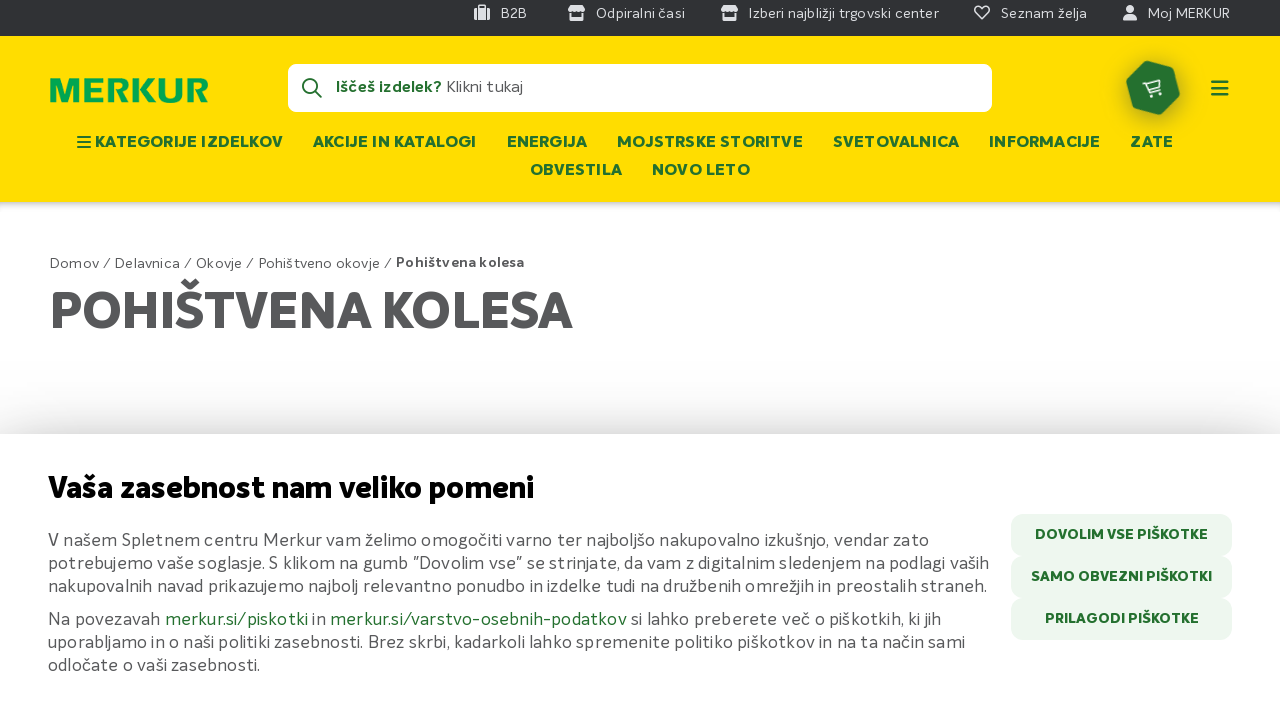

--- FILE ---
content_type: text/css
request_url: https://www.merkur-static.si/static/version1769070721/frontend/Merkur/alpine/sl_SI/css/style.min.css
body_size: 77789
content:
@charset 'UTF-8';@media only screen and (min-width:767px){.hover-transition-hexagon:hover .hexagon,.hover-transition-hexagon:active .hexagon{-webkit-transform:rotate(0deg);-moz-transform:rotate(0deg);transform:rotate(0deg);-o-transform:rotate(0deg);filter:progid:DXImageTransform.Microsoft.BasicImage(rotation=0deg)}.hover-transition-hexagon:hover .hexagon .hexagon-icon:before,.hover-transition-hexagon:active .hexagon .hexagon-icon:before{-ms-filter:"alpha(opacity=100)";filter:alpha(opacity=0);-webkit-opacity:1;-moz-opacity:1;opacity:1}.hover-transition-hexagon:hover .hexagon .hexagon-icon .mkz,.hover-transition-hexagon:active .hexagon .hexagon-icon .mkz{-webkit-transform:rotate(0deg);-moz-transform:rotate(0deg);transform:rotate(0deg);-o-transform:rotate(0deg);filter:progid:DXImageTransform.Microsoft.BasicImage(rotation=0deg)}}.text-overflow{overflow:hidden;text-overflow:ellipsis;white-space:nowrap}.text-decoration-ink{text-decoration:underline;text-decoration-skip-ink:auto}.break-long-words{overflow-wrap:break-word;word-wrap:break-word;-ms-word-break:break-all;word-break:break-all;word-break:break-word;-ms-hyphens:auto;-moz-hyphens:auto;-webkit-hyphens:auto;hyphens:auto}.clearfix{*zoom:1}.clearfix:before{content:" ";display:table}.clearfix:after{content:" ";display:table;clear:both}span.cart-preorder,span.special-shipping-carrier,span.cart-mkz,span.cart-special-category-age,span.cart-click-and-reserve{display:inline-block;position:relative;margin-bottom:0;margin-top:4px;background:url(../images/badge_mkz_5.svg) 0 0 no-repeat;background-size:30px 29px;width:30px;height:30px;color:#cd1719;text-align:center;font-size:14px;font-weight:700;line-height:30px;cursor:pointer;background-color:transparent;box-sizing:border-box;vertical-align:bottom}span.cart-preorder.is-home-delivery,span.special-shipping-carrier.is-home-delivery,span.cart-mkz.is-home-delivery,span.cart-special-category-age.is-home-delivery,span.cart-click-and-reserve.is-home-delivery{background-color:red}span.cart-preorder.is-home-delivery:after,span.special-shipping-carrier.is-home-delivery:after,span.cart-mkz.is-home-delivery:after,span.cart-special-category-age.is-home-delivery:after,span.cart-click-and-reserve.is-home-delivery:after{content:"\e92d" !important;font-weight:400 !important}span.cart-preorder:hover span.cart-preorder-info,span.special-shipping-carrier:hover span.cart-preorder-info,span.cart-mkz:hover span.cart-preorder-info,span.cart-special-category-age:hover span.cart-preorder-info,span.cart-click-and-reserve:hover span.cart-preorder-info,span.cart-preorder:hover span.cart-special-category-age-info,span.special-shipping-carrier:hover span.cart-special-category-age-info,span.cart-mkz:hover span.cart-special-category-age-info,span.cart-special-category-age:hover span.cart-special-category-age-info,span.cart-click-and-reserve:hover span.cart-special-category-age-info,span.cart-preorder:hover span.cart-click-and-reserve-info,span.special-shipping-carrier:hover span.cart-click-and-reserve-info,span.cart-mkz:hover span.cart-click-and-reserve-info,span.cart-special-category-age:hover span.cart-click-and-reserve-info,span.cart-click-and-reserve:hover span.cart-click-and-reserve-info,span.cart-preorder:hover span.special-shipping-carrier-info,span.special-shipping-carrier:hover span.special-shipping-carrier-info,span.cart-mkz:hover span.special-shipping-carrier-info,span.cart-special-category-age:hover span.special-shipping-carrier-info,span.cart-click-and-reserve:hover span.special-shipping-carrier-info,span.cart-preorder:hover span.cart-mkz-info,span.special-shipping-carrier:hover span.cart-mkz-info,span.cart-mkz:hover span.cart-mkz-info,span.cart-special-category-age:hover span.cart-mkz-info,span.cart-click-and-reserve:hover span.cart-mkz-info{opacity:1;visibility:visible}span.cart-preorder span.cart-preorder-info,span.special-shipping-carrier span.cart-preorder-info,span.cart-mkz span.cart-preorder-info,span.cart-special-category-age span.cart-preorder-info,span.cart-click-and-reserve span.cart-preorder-info,span.cart-preorder span.cart-special-category-age-info,span.special-shipping-carrier span.cart-special-category-age-info,span.cart-mkz span.cart-special-category-age-info,span.cart-special-category-age span.cart-special-category-age-info,span.cart-click-and-reserve span.cart-special-category-age-info,span.cart-preorder span.cart-click-and-reserve-info,span.special-shipping-carrier span.cart-click-and-reserve-info,span.cart-mkz span.cart-click-and-reserve-info,span.cart-special-category-age span.cart-click-and-reserve-info,span.cart-click-and-reserve span.cart-click-and-reserve-info,span.cart-preorder span.cart-mkz-info,span.special-shipping-carrier span.cart-mkz-info,span.cart-mkz span.cart-mkz-info,span.cart-special-category-age span.cart-mkz-info,span.cart-click-and-reserve span.cart-mkz-info,span.cart-preorder span.special-shipping-carrier-info,span.special-shipping-carrier span.special-shipping-carrier-info,span.cart-mkz span.special-shipping-carrier-info,span.cart-special-category-age span.special-shipping-carrier-info,span.cart-click-and-reserve span.special-shipping-carrier-info{background:#cd1719;color:#fff;visibility:hidden;opacity:0;position:absolute;width:140px;border-radius:10px;padding:5px;font-size:12px;line-height:14px;cursor:default;top:0;left:40px;z-index:1;text-align:center;font-weight:400;-moz-transition:all .22s ease-in-out;-o-transition:all .22s ease-in-out;-webkit-transition:all .22s ease-in-out;transition:all .22s ease-in-out}span.cart-preorder span.cart-preorder-info:before,span.special-shipping-carrier span.cart-preorder-info:before,span.cart-mkz span.cart-preorder-info:before,span.cart-special-category-age span.cart-preorder-info:before,span.cart-click-and-reserve span.cart-preorder-info:before,span.cart-preorder span.cart-special-category-age-info:before,span.special-shipping-carrier span.cart-special-category-age-info:before,span.cart-mkz span.cart-special-category-age-info:before,span.cart-special-category-age span.cart-special-category-age-info:before,span.cart-click-and-reserve span.cart-special-category-age-info:before,span.cart-preorder span.cart-click-and-reserve-info:before,span.special-shipping-carrier span.cart-click-and-reserve-info:before,span.cart-mkz span.cart-click-and-reserve-info:before,span.cart-special-category-age span.cart-click-and-reserve-info:before,span.cart-click-and-reserve span.cart-click-and-reserve-info:before,span.cart-preorder span.cart-mkz-info:before,span.special-shipping-carrier span.cart-mkz-info:before,span.cart-mkz span.cart-mkz-info:before,span.cart-special-category-age span.cart-mkz-info:before,span.cart-click-and-reserve span.cart-mkz-info:before,span.cart-preorder span.special-shipping-carrier-info:before,span.special-shipping-carrier span.special-shipping-carrier-info:before,span.cart-mkz span.special-shipping-carrier-info:before,span.cart-special-category-age span.special-shipping-carrier-info:before,span.cart-click-and-reserve span.special-shipping-carrier-info:before{border:4px solid #cd1719;border-color:#cd1719 #cd1719 transparent transparent;content:"";position:absolute;width:0;height:0;margin-left:6px;box-sizing:border-box;transform-origin:0 0;left:-5px;transform:rotate(-136deg);top:22px}span.cart-preorder span.cart-preorder-info.cart-special-category-age-info,span.special-shipping-carrier span.cart-preorder-info.cart-special-category-age-info,span.cart-mkz span.cart-preorder-info.cart-special-category-age-info,span.cart-special-category-age span.cart-preorder-info.cart-special-category-age-info,span.cart-click-and-reserve span.cart-preorder-info.cart-special-category-age-info,span.cart-preorder span.cart-special-category-age-info.cart-special-category-age-info,span.special-shipping-carrier span.cart-special-category-age-info.cart-special-category-age-info,span.cart-mkz span.cart-special-category-age-info.cart-special-category-age-info,span.cart-special-category-age span.cart-special-category-age-info.cart-special-category-age-info,span.cart-click-and-reserve span.cart-special-category-age-info.cart-special-category-age-info,span.cart-preorder span.cart-click-and-reserve-info.cart-special-category-age-info,span.special-shipping-carrier span.cart-click-and-reserve-info.cart-special-category-age-info,span.cart-mkz span.cart-click-and-reserve-info.cart-special-category-age-info,span.cart-special-category-age span.cart-click-and-reserve-info.cart-special-category-age-info,span.cart-click-and-reserve span.cart-click-and-reserve-info.cart-special-category-age-info,span.cart-preorder span.cart-mkz-info.cart-special-category-age-info,span.special-shipping-carrier span.cart-mkz-info.cart-special-category-age-info,span.cart-mkz span.cart-mkz-info.cart-special-category-age-info,span.cart-special-category-age span.cart-mkz-info.cart-special-category-age-info,span.cart-click-and-reserve span.cart-mkz-info.cart-special-category-age-info,span.cart-preorder span.special-shipping-carrier-info.cart-special-category-age-info,span.special-shipping-carrier span.special-shipping-carrier-info.cart-special-category-age-info,span.cart-mkz span.special-shipping-carrier-info.cart-special-category-age-info,span.cart-special-category-age span.special-shipping-carrier-info.cart-special-category-age-info,span.cart-click-and-reserve span.special-shipping-carrier-info.cart-special-category-age-info{background:#e06565;color:#fff}span.cart-preorder span.cart-preorder-info.cart-special-category-age-info:before,span.special-shipping-carrier span.cart-preorder-info.cart-special-category-age-info:before,span.cart-mkz span.cart-preorder-info.cart-special-category-age-info:before,span.cart-special-category-age span.cart-preorder-info.cart-special-category-age-info:before,span.cart-click-and-reserve span.cart-preorder-info.cart-special-category-age-info:before,span.cart-preorder span.cart-special-category-age-info.cart-special-category-age-info:before,span.special-shipping-carrier span.cart-special-category-age-info.cart-special-category-age-info:before,span.cart-mkz span.cart-special-category-age-info.cart-special-category-age-info:before,span.cart-special-category-age span.cart-special-category-age-info.cart-special-category-age-info:before,span.cart-click-and-reserve span.cart-special-category-age-info.cart-special-category-age-info:before,span.cart-preorder span.cart-click-and-reserve-info.cart-special-category-age-info:before,span.special-shipping-carrier span.cart-click-and-reserve-info.cart-special-category-age-info:before,span.cart-mkz span.cart-click-and-reserve-info.cart-special-category-age-info:before,span.cart-special-category-age span.cart-click-and-reserve-info.cart-special-category-age-info:before,span.cart-click-and-reserve span.cart-click-and-reserve-info.cart-special-category-age-info:before,span.cart-preorder span.cart-mkz-info.cart-special-category-age-info:before,span.special-shipping-carrier span.cart-mkz-info.cart-special-category-age-info:before,span.cart-mkz span.cart-mkz-info.cart-special-category-age-info:before,span.cart-special-category-age span.cart-mkz-info.cart-special-category-age-info:before,span.cart-click-and-reserve span.cart-mkz-info.cart-special-category-age-info:before,span.cart-preorder span.special-shipping-carrier-info.cart-special-category-age-info:before,span.special-shipping-carrier span.special-shipping-carrier-info.cart-special-category-age-info:before,span.cart-mkz span.special-shipping-carrier-info.cart-special-category-age-info:before,span.cart-special-category-age span.special-shipping-carrier-info.cart-special-category-age-info:before,span.cart-click-and-reserve span.special-shipping-carrier-info.cart-special-category-age-info:before{border:4px solid #e06565;border-color:#e06565 #e06565 transparent transparent}span.cart-preorder span.cart-preorder-info.is-home-delivery,span.special-shipping-carrier span.cart-preorder-info.is-home-delivery,span.cart-mkz span.cart-preorder-info.is-home-delivery,span.cart-special-category-age span.cart-preorder-info.is-home-delivery,span.cart-click-and-reserve span.cart-preorder-info.is-home-delivery,span.cart-preorder span.cart-special-category-age-info.is-home-delivery,span.special-shipping-carrier span.cart-special-category-age-info.is-home-delivery,span.cart-mkz span.cart-special-category-age-info.is-home-delivery,span.cart-special-category-age span.cart-special-category-age-info.is-home-delivery,span.cart-click-and-reserve span.cart-special-category-age-info.is-home-delivery,span.cart-preorder span.cart-click-and-reserve-info.is-home-delivery,span.special-shipping-carrier span.cart-click-and-reserve-info.is-home-delivery,span.cart-mkz span.cart-click-and-reserve-info.is-home-delivery,span.cart-special-category-age span.cart-click-and-reserve-info.is-home-delivery,span.cart-click-and-reserve span.cart-click-and-reserve-info.is-home-delivery,span.cart-preorder span.cart-mkz-info.is-home-delivery,span.special-shipping-carrier span.cart-mkz-info.is-home-delivery,span.cart-mkz span.cart-mkz-info.is-home-delivery,span.cart-special-category-age span.cart-mkz-info.is-home-delivery,span.cart-click-and-reserve span.cart-mkz-info.is-home-delivery,span.cart-preorder span.special-shipping-carrier-info.is-home-delivery,span.special-shipping-carrier span.special-shipping-carrier-info.is-home-delivery,span.cart-mkz span.special-shipping-carrier-info.is-home-delivery,span.cart-special-category-age span.special-shipping-carrier-info.is-home-delivery,span.cart-click-and-reserve span.special-shipping-carrier-info.is-home-delivery{background-color:red !important}span.cart-preorder span.cart-preorder-info.is-home-delivery:after,span.special-shipping-carrier span.cart-preorder-info.is-home-delivery:after,span.cart-mkz span.cart-preorder-info.is-home-delivery:after,span.cart-special-category-age span.cart-preorder-info.is-home-delivery:after,span.cart-click-and-reserve span.cart-preorder-info.is-home-delivery:after,span.cart-preorder span.cart-special-category-age-info.is-home-delivery:after,span.special-shipping-carrier span.cart-special-category-age-info.is-home-delivery:after,span.cart-mkz span.cart-special-category-age-info.is-home-delivery:after,span.cart-special-category-age span.cart-special-category-age-info.is-home-delivery:after,span.cart-click-and-reserve span.cart-special-category-age-info.is-home-delivery:after,span.cart-preorder span.cart-click-and-reserve-info.is-home-delivery:after,span.special-shipping-carrier span.cart-click-and-reserve-info.is-home-delivery:after,span.cart-mkz span.cart-click-and-reserve-info.is-home-delivery:after,span.cart-special-category-age span.cart-click-and-reserve-info.is-home-delivery:after,span.cart-click-and-reserve span.cart-click-and-reserve-info.is-home-delivery:after,span.cart-preorder span.cart-mkz-info.is-home-delivery:after,span.special-shipping-carrier span.cart-mkz-info.is-home-delivery:after,span.cart-mkz span.cart-mkz-info.is-home-delivery:after,span.cart-special-category-age span.cart-mkz-info.is-home-delivery:after,span.cart-click-and-reserve span.cart-mkz-info.is-home-delivery:after,span.cart-preorder span.special-shipping-carrier-info.is-home-delivery:after,span.special-shipping-carrier span.special-shipping-carrier-info.is-home-delivery:after,span.cart-mkz span.special-shipping-carrier-info.is-home-delivery:after,span.cart-special-category-age span.special-shipping-carrier-info.is-home-delivery:after,span.cart-click-and-reserve span.special-shipping-carrier-info.is-home-delivery:after{content:"\e92d";font-weight:400}span.cart-preorder span.cart-preorder-info.cart-special-category-age-info,span.special-shipping-carrier span.cart-preorder-info.cart-special-category-age-info,span.cart-mkz span.cart-preorder-info.cart-special-category-age-info,span.cart-special-category-age span.cart-preorder-info.cart-special-category-age-info,span.cart-click-and-reserve span.cart-preorder-info.cart-special-category-age-info,span.cart-preorder span.cart-special-category-age-info.cart-special-category-age-info,span.special-shipping-carrier span.cart-special-category-age-info.cart-special-category-age-info,span.cart-mkz span.cart-special-category-age-info.cart-special-category-age-info,span.cart-special-category-age span.cart-special-category-age-info.cart-special-category-age-info,span.cart-click-and-reserve span.cart-special-category-age-info.cart-special-category-age-info,span.cart-preorder span.cart-click-and-reserve-info.cart-special-category-age-info,span.special-shipping-carrier span.cart-click-and-reserve-info.cart-special-category-age-info,span.cart-mkz span.cart-click-and-reserve-info.cart-special-category-age-info,span.cart-special-category-age span.cart-click-and-reserve-info.cart-special-category-age-info,span.cart-click-and-reserve span.cart-click-and-reserve-info.cart-special-category-age-info,span.cart-preorder span.cart-mkz-info.cart-special-category-age-info,span.special-shipping-carrier span.cart-mkz-info.cart-special-category-age-info,span.cart-mkz span.cart-mkz-info.cart-special-category-age-info,span.cart-special-category-age span.cart-mkz-info.cart-special-category-age-info,span.cart-click-and-reserve span.cart-mkz-info.cart-special-category-age-info,span.cart-preorder span.special-shipping-carrier-info.cart-special-category-age-info,span.special-shipping-carrier span.special-shipping-carrier-info.cart-special-category-age-info,span.cart-mkz span.special-shipping-carrier-info.cart-special-category-age-info,span.cart-special-category-age span.special-shipping-carrier-info.cart-special-category-age-info,span.cart-click-and-reserve span.special-shipping-carrier-info.cart-special-category-age-info,span.cart-preorder span.cart-preorder-info.cart-click-and-reserve-info,span.special-shipping-carrier span.cart-preorder-info.cart-click-and-reserve-info,span.cart-mkz span.cart-preorder-info.cart-click-and-reserve-info,span.cart-special-category-age span.cart-preorder-info.cart-click-and-reserve-info,span.cart-click-and-reserve span.cart-preorder-info.cart-click-and-reserve-info,span.cart-preorder span.cart-special-category-age-info.cart-click-and-reserve-info,span.special-shipping-carrier span.cart-special-category-age-info.cart-click-and-reserve-info,span.cart-mkz span.cart-special-category-age-info.cart-click-and-reserve-info,span.cart-special-category-age span.cart-special-category-age-info.cart-click-and-reserve-info,span.cart-click-and-reserve span.cart-special-category-age-info.cart-click-and-reserve-info,span.cart-preorder span.cart-click-and-reserve-info.cart-click-and-reserve-info,span.special-shipping-carrier span.cart-click-and-reserve-info.cart-click-and-reserve-info,span.cart-mkz span.cart-click-and-reserve-info.cart-click-and-reserve-info,span.cart-special-category-age span.cart-click-and-reserve-info.cart-click-and-reserve-info,span.cart-click-and-reserve span.cart-click-and-reserve-info.cart-click-and-reserve-info,span.cart-preorder span.cart-mkz-info.cart-click-and-reserve-info,span.special-shipping-carrier span.cart-mkz-info.cart-click-and-reserve-info,span.cart-mkz span.cart-mkz-info.cart-click-and-reserve-info,span.cart-special-category-age span.cart-mkz-info.cart-click-and-reserve-info,span.cart-click-and-reserve span.cart-mkz-info.cart-click-and-reserve-info,span.cart-preorder span.special-shipping-carrier-info.cart-click-and-reserve-info,span.special-shipping-carrier span.special-shipping-carrier-info.cart-click-and-reserve-info,span.cart-mkz span.special-shipping-carrier-info.cart-click-and-reserve-info,span.cart-special-category-age span.special-shipping-carrier-info.cart-click-and-reserve-info,span.cart-click-and-reserve span.special-shipping-carrier-info.cart-click-and-reserve-info,span.cart-preorder span.cart-preorder-info.cart-preorder-info,span.special-shipping-carrier span.cart-preorder-info.cart-preorder-info,span.cart-mkz span.cart-preorder-info.cart-preorder-info,span.cart-special-category-age span.cart-preorder-info.cart-preorder-info,span.cart-click-and-reserve span.cart-preorder-info.cart-preorder-info,span.cart-preorder span.cart-special-category-age-info.cart-preorder-info,span.special-shipping-carrier span.cart-special-category-age-info.cart-preorder-info,span.cart-mkz span.cart-special-category-age-info.cart-preorder-info,span.cart-special-category-age span.cart-special-category-age-info.cart-preorder-info,span.cart-click-and-reserve span.cart-special-category-age-info.cart-preorder-info,span.cart-preorder span.cart-click-and-reserve-info.cart-preorder-info,span.special-shipping-carrier span.cart-click-and-reserve-info.cart-preorder-info,span.cart-mkz span.cart-click-and-reserve-info.cart-preorder-info,span.cart-special-category-age span.cart-click-and-reserve-info.cart-preorder-info,span.cart-click-and-reserve span.cart-click-and-reserve-info.cart-preorder-info,span.cart-preorder span.cart-mkz-info.cart-preorder-info,span.special-shipping-carrier span.cart-mkz-info.cart-preorder-info,span.cart-mkz span.cart-mkz-info.cart-preorder-info,span.cart-special-category-age span.cart-mkz-info.cart-preorder-info,span.cart-click-and-reserve span.cart-mkz-info.cart-preorder-info,span.cart-preorder span.special-shipping-carrier-info.cart-preorder-info,span.special-shipping-carrier span.special-shipping-carrier-info.cart-preorder-info,span.cart-mkz span.special-shipping-carrier-info.cart-preorder-info,span.cart-special-category-age span.special-shipping-carrier-info.cart-preorder-info,span.cart-click-and-reserve span.special-shipping-carrier-info.cart-preorder-info,span.cart-preorder span.cart-preorder-info.special-shipping-carrier-info,span.special-shipping-carrier span.cart-preorder-info.special-shipping-carrier-info,span.cart-mkz span.cart-preorder-info.special-shipping-carrier-info,span.cart-special-category-age span.cart-preorder-info.special-shipping-carrier-info,span.cart-click-and-reserve span.cart-preorder-info.special-shipping-carrier-info,span.cart-preorder span.cart-special-category-age-info.special-shipping-carrier-info,span.special-shipping-carrier span.cart-special-category-age-info.special-shipping-carrier-info,span.cart-mkz span.cart-special-category-age-info.special-shipping-carrier-info,span.cart-special-category-age span.cart-special-category-age-info.special-shipping-carrier-info,span.cart-click-and-reserve span.cart-special-category-age-info.special-shipping-carrier-info,span.cart-preorder span.cart-click-and-reserve-info.special-shipping-carrier-info,span.special-shipping-carrier span.cart-click-and-reserve-info.special-shipping-carrier-info,span.cart-mkz span.cart-click-and-reserve-info.special-shipping-carrier-info,span.cart-special-category-age span.cart-click-and-reserve-info.special-shipping-carrier-info,span.cart-click-and-reserve span.cart-click-and-reserve-info.special-shipping-carrier-info,span.cart-preorder span.cart-mkz-info.special-shipping-carrier-info,span.special-shipping-carrier span.cart-mkz-info.special-shipping-carrier-info,span.cart-mkz span.cart-mkz-info.special-shipping-carrier-info,span.cart-special-category-age span.cart-mkz-info.special-shipping-carrier-info,span.cart-click-and-reserve span.cart-mkz-info.special-shipping-carrier-info,span.cart-preorder span.special-shipping-carrier-info.special-shipping-carrier-info,span.special-shipping-carrier span.special-shipping-carrier-info.special-shipping-carrier-info,span.cart-mkz span.special-shipping-carrier-info.special-shipping-carrier-info,span.cart-special-category-age span.special-shipping-carrier-info.special-shipping-carrier-info,span.cart-click-and-reserve span.special-shipping-carrier-info.special-shipping-carrier-info{background:#fd0;color:#007632}span.cart-preorder span.cart-preorder-info.cart-special-category-age-info:before,span.special-shipping-carrier span.cart-preorder-info.cart-special-category-age-info:before,span.cart-mkz span.cart-preorder-info.cart-special-category-age-info:before,span.cart-special-category-age span.cart-preorder-info.cart-special-category-age-info:before,span.cart-click-and-reserve span.cart-preorder-info.cart-special-category-age-info:before,span.cart-preorder span.cart-special-category-age-info.cart-special-category-age-info:before,span.special-shipping-carrier span.cart-special-category-age-info.cart-special-category-age-info:before,span.cart-mkz span.cart-special-category-age-info.cart-special-category-age-info:before,span.cart-special-category-age span.cart-special-category-age-info.cart-special-category-age-info:before,span.cart-click-and-reserve span.cart-special-category-age-info.cart-special-category-age-info:before,span.cart-preorder span.cart-click-and-reserve-info.cart-special-category-age-info:before,span.special-shipping-carrier span.cart-click-and-reserve-info.cart-special-category-age-info:before,span.cart-mkz span.cart-click-and-reserve-info.cart-special-category-age-info:before,span.cart-special-category-age span.cart-click-and-reserve-info.cart-special-category-age-info:before,span.cart-click-and-reserve span.cart-click-and-reserve-info.cart-special-category-age-info:before,span.cart-preorder span.cart-mkz-info.cart-special-category-age-info:before,span.special-shipping-carrier span.cart-mkz-info.cart-special-category-age-info:before,span.cart-mkz span.cart-mkz-info.cart-special-category-age-info:before,span.cart-special-category-age span.cart-mkz-info.cart-special-category-age-info:before,span.cart-click-and-reserve span.cart-mkz-info.cart-special-category-age-info:before,span.cart-preorder span.special-shipping-carrier-info.cart-special-category-age-info:before,span.special-shipping-carrier span.special-shipping-carrier-info.cart-special-category-age-info:before,span.cart-mkz span.special-shipping-carrier-info.cart-special-category-age-info:before,span.cart-special-category-age span.special-shipping-carrier-info.cart-special-category-age-info:before,span.cart-click-and-reserve span.special-shipping-carrier-info.cart-special-category-age-info:before,span.cart-preorder span.cart-preorder-info.cart-click-and-reserve-info:before,span.special-shipping-carrier span.cart-preorder-info.cart-click-and-reserve-info:before,span.cart-mkz span.cart-preorder-info.cart-click-and-reserve-info:before,span.cart-special-category-age span.cart-preorder-info.cart-click-and-reserve-info:before,span.cart-click-and-reserve span.cart-preorder-info.cart-click-and-reserve-info:before,span.cart-preorder span.cart-special-category-age-info.cart-click-and-reserve-info:before,span.special-shipping-carrier span.cart-special-category-age-info.cart-click-and-reserve-info:before,span.cart-mkz span.cart-special-category-age-info.cart-click-and-reserve-info:before,span.cart-special-category-age span.cart-special-category-age-info.cart-click-and-reserve-info:before,span.cart-click-and-reserve span.cart-special-category-age-info.cart-click-and-reserve-info:before,span.cart-preorder span.cart-click-and-reserve-info.cart-click-and-reserve-info:before,span.special-shipping-carrier span.cart-click-and-reserve-info.cart-click-and-reserve-info:before,span.cart-mkz span.cart-click-and-reserve-info.cart-click-and-reserve-info:before,span.cart-special-category-age span.cart-click-and-reserve-info.cart-click-and-reserve-info:before,span.cart-click-and-reserve span.cart-click-and-reserve-info.cart-click-and-reserve-info:before,span.cart-preorder span.cart-mkz-info.cart-click-and-reserve-info:before,span.special-shipping-carrier span.cart-mkz-info.cart-click-and-reserve-info:before,span.cart-mkz span.cart-mkz-info.cart-click-and-reserve-info:before,span.cart-special-category-age span.cart-mkz-info.cart-click-and-reserve-info:before,span.cart-click-and-reserve span.cart-mkz-info.cart-click-and-reserve-info:before,span.cart-preorder span.special-shipping-carrier-info.cart-click-and-reserve-info:before,span.special-shipping-carrier span.special-shipping-carrier-info.cart-click-and-reserve-info:before,span.cart-mkz span.special-shipping-carrier-info.cart-click-and-reserve-info:before,span.cart-special-category-age span.special-shipping-carrier-info.cart-click-and-reserve-info:before,span.cart-click-and-reserve span.special-shipping-carrier-info.cart-click-and-reserve-info:before,span.cart-preorder span.cart-preorder-info.cart-preorder-info:before,span.special-shipping-carrier span.cart-preorder-info.cart-preorder-info:before,span.cart-mkz span.cart-preorder-info.cart-preorder-info:before,span.cart-special-category-age span.cart-preorder-info.cart-preorder-info:before,span.cart-click-and-reserve span.cart-preorder-info.cart-preorder-info:before,span.cart-preorder span.cart-special-category-age-info.cart-preorder-info:before,span.special-shipping-carrier span.cart-special-category-age-info.cart-preorder-info:before,span.cart-mkz span.cart-special-category-age-info.cart-preorder-info:before,span.cart-special-category-age span.cart-special-category-age-info.cart-preorder-info:before,span.cart-click-and-reserve span.cart-special-category-age-info.cart-preorder-info:before,span.cart-preorder span.cart-click-and-reserve-info.cart-preorder-info:before,span.special-shipping-carrier span.cart-click-and-reserve-info.cart-preorder-info:before,span.cart-mkz span.cart-click-and-reserve-info.cart-preorder-info:before,span.cart-special-category-age span.cart-click-and-reserve-info.cart-preorder-info:before,span.cart-click-and-reserve span.cart-click-and-reserve-info.cart-preorder-info:before,span.cart-preorder span.cart-mkz-info.cart-preorder-info:before,span.special-shipping-carrier span.cart-mkz-info.cart-preorder-info:before,span.cart-mkz span.cart-mkz-info.cart-preorder-info:before,span.cart-special-category-age span.cart-mkz-info.cart-preorder-info:before,span.cart-click-and-reserve span.cart-mkz-info.cart-preorder-info:before,span.cart-preorder span.special-shipping-carrier-info.cart-preorder-info:before,span.special-shipping-carrier span.special-shipping-carrier-info.cart-preorder-info:before,span.cart-mkz span.special-shipping-carrier-info.cart-preorder-info:before,span.cart-special-category-age span.special-shipping-carrier-info.cart-preorder-info:before,span.cart-click-and-reserve span.special-shipping-carrier-info.cart-preorder-info:before,span.cart-preorder span.cart-preorder-info.special-shipping-carrier-info:before,span.special-shipping-carrier span.cart-preorder-info.special-shipping-carrier-info:before,span.cart-mkz span.cart-preorder-info.special-shipping-carrier-info:before,span.cart-special-category-age span.cart-preorder-info.special-shipping-carrier-info:before,span.cart-click-and-reserve span.cart-preorder-info.special-shipping-carrier-info:before,span.cart-preorder span.cart-special-category-age-info.special-shipping-carrier-info:before,span.special-shipping-carrier span.cart-special-category-age-info.special-shipping-carrier-info:before,span.cart-mkz span.cart-special-category-age-info.special-shipping-carrier-info:before,span.cart-special-category-age span.cart-special-category-age-info.special-shipping-carrier-info:before,span.cart-click-and-reserve span.cart-special-category-age-info.special-shipping-carrier-info:before,span.cart-preorder span.cart-click-and-reserve-info.special-shipping-carrier-info:before,span.special-shipping-carrier span.cart-click-and-reserve-info.special-shipping-carrier-info:before,span.cart-mkz span.cart-click-and-reserve-info.special-shipping-carrier-info:before,span.cart-special-category-age span.cart-click-and-reserve-info.special-shipping-carrier-info:before,span.cart-click-and-reserve span.cart-click-and-reserve-info.special-shipping-carrier-info:before,span.cart-preorder span.cart-mkz-info.special-shipping-carrier-info:before,span.special-shipping-carrier span.cart-mkz-info.special-shipping-carrier-info:before,span.cart-mkz span.cart-mkz-info.special-shipping-carrier-info:before,span.cart-special-category-age span.cart-mkz-info.special-shipping-carrier-info:before,span.cart-click-and-reserve span.cart-mkz-info.special-shipping-carrier-info:before,span.cart-preorder span.special-shipping-carrier-info.special-shipping-carrier-info:before,span.special-shipping-carrier span.special-shipping-carrier-info.special-shipping-carrier-info:before,span.cart-mkz span.special-shipping-carrier-info.special-shipping-carrier-info:before,span.cart-special-category-age span.special-shipping-carrier-info.special-shipping-carrier-info:before,span.cart-click-and-reserve span.special-shipping-carrier-info.special-shipping-carrier-info:before{border:4px solid #fd0;border-color:#fd0 #fd0 transparent transparent}span.cart-preorder.cart-mkz>span.disc,span.special-shipping-carrier.cart-mkz>span.disc,span.cart-mkz.cart-mkz>span.disc,span.cart-special-category-age.cart-mkz>span.disc,span.cart-click-and-reserve.cart-mkz>span.disc{transform:rotate(-10deg);-webkit-transform:rotate(-10deg);-moz-transform:rotate(-10deg);-ms-transform:rotate(-10deg);-o-transform:rotate(-10deg);display:inline-block;width:30px;height:30px;position:relative;font-size:10px;top:-2px;font-weight:900;letter-spacing:-1px}span.cart-preorder.cart-special-category-age,span.special-shipping-carrier.cart-special-category-age,span.cart-mkz.cart-special-category-age,span.cart-special-category-age.cart-special-category-age,span.cart-click-and-reserve.cart-special-category-age{cursor:pointer;border-radius:50%;background:#e06565;color:#fff;font-weight:900;font-size:14px}span.cart-preorder.cart-special-category-age:after,span.special-shipping-carrier.cart-special-category-age:after,span.cart-mkz.cart-special-category-age:after,span.cart-special-category-age.cart-special-category-age:after,span.cart-click-and-reserve.cart-special-category-age:after{position:absolute;content:"+";font-size:16px;font-weight:700;top:6px;right:-9px;color:#e06565;display:block;width:15px;height:15px;line-height:13px;background:#fff;border-radius:50%;text-align:center}span.cart-preorder.cart-click-and-reserve,span.special-shipping-carrier.cart-click-and-reserve,span.cart-mkz.cart-click-and-reserve,span.cart-special-category-age.cart-click-and-reserve,span.cart-click-and-reserve.cart-click-and-reserve,span.cart-preorder.cart-preorder,span.special-shipping-carrier.cart-preorder,span.cart-mkz.cart-preorder,span.cart-special-category-age.cart-preorder,span.cart-click-and-reserve.cart-preorder,span.cart-preorder.special-shipping-carrier,span.special-shipping-carrier.special-shipping-carrier,span.cart-mkz.special-shipping-carrier,span.cart-special-category-age.special-shipping-carrier,span.cart-click-and-reserve.special-shipping-carrier{background:url(../images/badge_prevzem.svg) 0 0 no-repeat;background-size:30px 29px;color:#007632;text-align:center;font-size:14px;font-weight:700;position:relative;cursor:pointer}span.cart-preorder.cart-click-and-reserve:after,span.special-shipping-carrier.cart-click-and-reserve:after,span.cart-mkz.cart-click-and-reserve:after,span.cart-special-category-age.cart-click-and-reserve:after,span.cart-click-and-reserve.cart-click-and-reserve:after,span.cart-preorder.cart-preorder:after,span.special-shipping-carrier.cart-preorder:after,span.cart-mkz.cart-preorder:after,span.cart-special-category-age.cart-preorder:after,span.cart-click-and-reserve.cart-preorder:after{font-family:'Merkur' !important;speak:never;font-style:normal;font-weight:400;font-variant:normal;text-transform:none;line-height:1;text-rendering:auto;-webkit-font-smoothing:antialiased;-moz-osx-font-smoothing:grayscale;content:"\e91d";padding-left:1px;display:inline-block;transform:rotate(-10deg);-webkit-transform:rotate(-10deg);-moz-transform:rotate(-10deg);-ms-transform:rotate(-10deg);-o-transform:rotate(-10deg);font-weight:900;position:relative;top:-1px}span.cart-preorder.cart-preorder,span.special-shipping-carrier.cart-preorder,span.cart-mkz.cart-preorder,span.cart-special-category-age.cart-preorder,span.cart-click-and-reserve.cart-preorder{background-image:url(../images/badge_preorder.svg)}span.cart-preorder.cart-preorder:after,span.special-shipping-carrier.cart-preorder:after,span.cart-mkz.cart-preorder:after,span.cart-special-category-age.cart-preorder:after,span.cart-click-and-reserve.cart-preorder:after{background-image:url(../images/hourglass.svg);background-size:cover;content:'';position:absolute;top:48%;left:50%;display:inline-block;width:11px;height:16px;transform:translate(-50%,-50%) rotate(-10deg);-webkit-transform:translate(-50%,-50%) rotate(-10deg);-moz-transform:translate(-50%,-50%) rotate(-10deg);-ms-transform:translate(-50%,-50%) rotate(-10deg);-o-transform:translate(-50%,-50%) rotate(-10deg)}span.cart-preorder.cart-preorder .cart-preorder-info,span.special-shipping-carrier.cart-preorder .cart-preorder-info,span.cart-mkz.cart-preorder .cart-preorder-info,span.cart-special-category-age.cart-preorder .cart-preorder-info,span.cart-click-and-reserve.cart-preorder .cart-preorder-info{background:#22ad47 !important;color:#fff !important}span.cart-preorder.cart-preorder .cart-preorder-info:before,span.special-shipping-carrier.cart-preorder .cart-preorder-info:before,span.cart-mkz.cart-preorder .cart-preorder-info:before,span.cart-special-category-age.cart-preorder .cart-preorder-info:before,span.cart-click-and-reserve.cart-preorder .cart-preorder-info:before{border:4px solid #22ad47 !important;border-color:#22ad47 #22ad47 transparent transparent !important}span.cart-preorder.is-garden,span.special-shipping-carrier.is-garden,span.cart-mkz.is-garden,span.cart-special-category-age.is-garden,span.cart-click-and-reserve.is-garden{background-image:url(../images/badge_rastline.svg)}span.cart-preorder.is-garden .special-shipping-carrier-info,span.special-shipping-carrier.is-garden .special-shipping-carrier-info,span.cart-mkz.is-garden .special-shipping-carrier-info,span.cart-special-category-age.is-garden .special-shipping-carrier-info,span.cart-click-and-reserve.is-garden .special-shipping-carrier-info{background:#ff839b !important;color:#fff !important}span.cart-preorder.is-garden .special-shipping-carrier-info:before,span.special-shipping-carrier.is-garden .special-shipping-carrier-info:before,span.cart-mkz.is-garden .special-shipping-carrier-info:before,span.cart-special-category-age.is-garden .special-shipping-carrier-info:before,span.cart-click-and-reserve.is-garden .special-shipping-carrier-info:before{border:4px solid #ff839b !important;border-color:#ff839b #ff839b transparent transparent !important}span.cart-preorder.is-gas-cylinder,span.special-shipping-carrier.is-gas-cylinder,span.cart-mkz.is-gas-cylinder,span.cart-special-category-age.is-gas-cylinder,span.cart-click-and-reserve.is-gas-cylinder{background-image:url(../images/badge_plinska_jeklenka.svg)}span.cart-preorder.is-gas-cylinder .special-shipping-carrier-info,span.special-shipping-carrier.is-gas-cylinder .special-shipping-carrier-info,span.cart-mkz.is-gas-cylinder .special-shipping-carrier-info,span.cart-special-category-age.is-gas-cylinder .special-shipping-carrier-info,span.cart-click-and-reserve.is-gas-cylinder .special-shipping-carrier-info{background:#007632 !important;color:#fff !important}span.cart-preorder.is-gas-cylinder .special-shipping-carrier-info:before,span.special-shipping-carrier.is-gas-cylinder .special-shipping-carrier-info:before,span.cart-mkz.is-gas-cylinder .special-shipping-carrier-info:before,span.cart-special-category-age.is-gas-cylinder .special-shipping-carrier-info:before,span.cart-click-and-reserve.is-gas-cylinder .special-shipping-carrier-info:before{border:4px solid #007632 !important;border-color:#007632 #007632 transparent transparent !important}span.cart-preorder.is-ebon,span.special-shipping-carrier.is-ebon,span.cart-mkz.is-ebon,span.cart-special-category-age.is-ebon,span.cart-click-and-reserve.is-ebon{background-image:url(../images/badge_ebon.svg)}span.cart-preorder.is-construction,span.special-shipping-carrier.is-construction,span.cart-mkz.is-construction,span.cart-special-category-age.is-construction,span.cart-click-and-reserve.is-construction{background-image:url(../images/badge_brezplacna_dostava.svg)}span.cart-preorder.is-construction:after,span.special-shipping-carrier.is-construction:after,span.cart-mkz.is-construction:after,span.cart-special-category-age.is-construction:after,span.cart-click-and-reserve.is-construction:after{position:absolute;top:7px;right:5px;content:"*";display:block;color:#fd0;width:7px;height:5px;line-height:5px;text-align:center;font-size:11px}span.cart-preorder.is-construction .special-shipping-carrier-info,span.special-shipping-carrier.is-construction .special-shipping-carrier-info,span.cart-mkz.is-construction .special-shipping-carrier-info,span.cart-special-category-age.is-construction .special-shipping-carrier-info,span.cart-click-and-reserve.is-construction .special-shipping-carrier-info{background:#007632 !important;color:#fff !important}span.cart-preorder.is-construction .special-shipping-carrier-info:before,span.special-shipping-carrier.is-construction .special-shipping-carrier-info:before,span.cart-mkz.is-construction .special-shipping-carrier-info:before,span.cart-special-category-age.is-construction .special-shipping-carrier-info:before,span.cart-click-and-reserve.is-construction .special-shipping-carrier-info:before{border:4px solid #007632 !important;border-color:#007632 #007632 transparent transparent !important}span.mini-badge{-webkit-border-radius:999px;-moz-border-radius:999px;-ms-border-radius:999px;-o-border-radius:999px;border-radius:999px;font-size:12px;font-size:1.2rem;color:#fff;font-weight:800;display:inline-flex;align-items:center;justify-content:flex-start;padding:4px 8px 5px;line-height:1;background-color:#24702f;text-align:center;margin:0}span.mini-badge.red{background-color:#d2232a}span.mini-badge.grey{background-color:#eee;color:#58595b}span.mini-badge.yellow{background-color:#fd0;color:#58595b}.manufacturer-info{margin-top:40px}.manufacturer-info p{margin:0 0 10px;font-size:13px}@media only screen and (min-width:767px){.mobile-only{display:none !important}}.mobile-only-flex{display:flex}@media only screen and (min-width:767px){.mobile-only-flex{display:none !important}}@media only screen and (min-width:1200px){.mobile-and-tablet-only{display:none !important}}.tablet-forward{display:none !important}@media only screen and (min-width:767px){.tablet-forward{display:block !important}}.tablet-forward-flex{display:none !important}@media only screen and (min-width:767px){.tablet-forward-flex{display:flex !important}}.tablet-only{display:none !important}@media only screen and (min-width:767px){.tablet-only{display:block !important}}@media only screen and (min-width:1200px){.tablet-only{display:none !important}}.tablet-only-flex{display:none !important}@media only screen and (min-width:767px){.tablet-only-flex{display:flex !important}}@media only screen and (min-width:1200px){.tablet-only-flex{display:none !important}}.desktop-only{display:none !important}@media only screen and (min-width:1200px){.desktop-only{display:block !important}}.desktop-only-flex{display:none !important}@media only screen and (min-width:1200px){.desktop-only-flex{display:flex !important}}.margin-10{margin:10px 0 !important}.margin-20{margin:20px 0 !important}.margin-30{margin:30px 0 !important}.margin-40{margin:40px 0 !important}.margin-50{margin:50px 0 !important}.margin-80{margin:80px 0 !important}.margin-top-10{margin-top:10px !important}.margin-top-20{margin-top:20px !important}.margin-top-30{margin-top:30px !important}.margin-top-40{margin-top:40px !important}.margin-top-50{margin-top:50px !important}.margin-top-80{margin-top:80px !important}.margin-bottom-10{margin-bottom:10px !important}.margin-bottom-20{margin-bottom:20px !important}.margin-bottom-30{margin-bottom:30px !important}.margin-bottom-40{margin-bottom:40px !important}.margin-bottom-50{margin-bottom:50px !important}.margin-bottom-80{margin-bottom:80px !important}ul,li{margin:0;padding:0;list-style:none}ol{margin:0;padding:0 15px}ol li{list-style:decimal;margin:0;padding:0}a{-webkit-transition:color .15s linear;-moz-transition:color .15s linear;-o-transition:color .15s linear;-ms-transition:color .15s linear;transition:color .15s linear;color:inherit;cursor:pointer;text-decoration:none}@media only screen and (min-width:767px){a:hover,a:active{color:inherit;text-decoration:none}}@media only screen and (min-width:767px){a[href^="tel:"]{pointer-events:none;cursor:default}}img{max-width:100%}button{outline:none}figure{margin:0;padding:0}.text-align-center{text-align:center}.text-align-left{text-align:left}.text-align-right{text-align:right}.float-left{float:left}.float-right{float:right}.display-none{display:none}.relative{position:relative}.media-container{position:relative;padding-bottom:56.25%;height:0;overflow:hidden}.media-container iframe,.media-container object,.media-container embed,.media-container video{position:absolute;top:0;left:0;width:100%;height:100%}.media-container .media-controller{position:absolute;top:0;left:0;right:0;bottom:0;z-index:2}.pointer{cursor:pointer}.overflow-hidden{overflow:hidden}.overflow-y-hidden{overflow-y:hidden}.disable-scrollbar{scrollbar-width:none;-ms-overflow-style:none}.disable-scrollbar::-webkit-scrollbar{width:0;background:0 0}input:-webkit-autofill{-webkit-animation-delay:1s;-webkit-animation-name:autofill;-webkit-animation-fill-mode:both}input:-webkit-autofill,input:-webkit-autofill:hover,input:-webkit-autofill:focus,input:-webkit-autofill:active{-webkit-box-shadow:0 0 0 30px #fff inset !important}[x-cloak]{display:none !important}@font-face{font-family:'Intelo';src:url('../fonts/Intelo-Regular.woff2') format('woff2');font-weight:400;font-style:normal;font-display:swap}@font-face{font-family:'Intelo';src:url('../fonts/Intelo-Bold.woff2') format('woff2');font-weight:700;font-style:normal;font-display:swap}@font-face{font-family:'Intelo';src:url('../fonts/Intelo-ExtraBold.woff2') format('woff2');font-weight:800;font-style:normal;font-display:swap}@font-face{font-family:'Merkur';src:url('../fonts//Merkur.woff2') format('woff2');font-weight:400;font-style:normal;font-display:block}@font-face{font-family:'Merkur Pause Play';src:url('../fonts/font-icons/merkur-pause-play.eot?26kcye');src:url('../fonts/font-icons/merkur-pause-play.eot?26kcye#iefix') format('embedded-opentype'),url('../fonts/font-icons/merkur-pause-play.ttf?26kcye') format('truetype'),url('../fonts/font-icons/merkur-pause-play.woff?26kcye') format('woff'),url('../fonts/font-icons/merkur-pause-play.svg?26kcye#merkur-pause-play') format('svg');font-weight:400;font-style:normal;font-display:block}h1,h2,h3,h4,h5,h6{margin:0;padding:0;font-family:'Intelo',sans-serif;color:#58595b;font-weight:400}h1{font-size:36px;font-size:3.6rem;line-height:42px}@media only screen and (min-width:767px){h1{font-size:44px;font-size:4.4rem;line-height:54px}}h2{font-size:28px;font-size:2.8rem;line-height:36px}@media only screen and (min-width:767px){h2{font-size:36px;font-size:3.6rem;line-height:48px}}h3{font-size:28px;font-size:2.8rem;line-height:38px}h4{font-size:21px;font-size:2.1rem;line-height:29px}h5{font-size:18px;font-size:1.8rem;line-height:24px;text-transform:uppercase}h6{font-size:18px;font-size:1.8rem;line-height:26px}a,a:hover,a:active{outline:none}b,strong{font-weight:700}html{min-height:100%;font-size:62.5%;-webkit-overflow-scrolling:touch;-webkit-overflow-scrolling:auto;-webkit-tap-highlight-color:rgba(0,0,0,0);-webkit-text-size-adjust:100%;-ms-text-size-adjust:100%;-webkit-font-smoothing:antialiased;scroll-behavior:smooth}html.no-scroll{overflow:hidden}html.no-scroll body{overflow-y:scroll !important}@media only screen and (min-width:767px){html.no-scroll .header.compact .header-top-bar{padding-right:17px}}@media only screen and (-webkit-min-device-pixel-ratio:1.25),only screen and (min-device-pixel-ratio:1.25),only screen and (min-resolution:200dpi),only screen and (min-resolution:1.25dppx){-webkit-font-smoothing:subpixel-antialiased}body{font-size:17px;font-size:1.7rem;min-height:100%;margin:0;padding:0;font-family:'Intelo',sans-serif;font-weight:400;line-height:23px;color:#58595b;text-rendering:optimizeLegibility;background-color:#fff;letter-spacing:.2px;overscroll-behavior:contain;display:block !important}body.overflow-hidden{overflow:hidden}body a:focus-visible,body button:focus-visible,body input:focus-visible,body select:focus-visible,body textarea:focus-visible,body summary:focus-visible,body [tabindex]:not([tabindex='-1']):focus-visible,body [contenteditable=true]:focus-visible{-webkit-box-shadow:0 0 0 4px #58595b !important;box-shadow:0 0 0 4px #58595b !important;outline:#fff solid 2px !important}#overlay{background:#fff;color:#666;position:fixed;height:100%;width:100%;z-index:5000;top:0;left:0;float:left;text-align:center;opacity:.80}#overlay .loader-ring{display:inline-block;position:absolute;width:80px;height:80px;top:50%;left:50%;transform:translate(-50%,-50%)}#overlay .loader-ring div{box-sizing:border-box;display:block;position:absolute;width:64px;height:64px;margin:8px;border:8px solid #24702f;border-radius:50%;animation:loader-ring 1.2s cubic-bezier(.5,0,.5,1) infinite;border-color:#24702f transparent transparent}#overlay .loader-ring div:nth-child(1){animation-delay:-.45s}#overlay .loader-ring div:nth-child(2){animation-delay:-.3s}#overlay .loader-ring div:nth-child(3){animation-delay:-.15s}@keyframes loader-ring{0%{transform:rotate(0deg)}100%{transform:rotate(360deg)}}@media print{.header .widget,.header .header-sys-bar,.header .header-bottom-bar,.header .header-search,.header .header-sys-menu,.header .header-notification{display:none}.main{font-size:10px !important}.product-compare-table table tbody td,.product-compare-table table tbody th{font-size:10px !important;min-width:0 !important;width:180px !important}.mobile-bottom-bar{display:none}.flyout{display:none}.banner-fullwidth,.banner-popup,.banner-floater{display:none}.cookie-notice{display:none}.back-to-top{display:none}.meb-bb-one,.meb-bb-one{display:none}.footer{display:none}}.swiper-container{margin:0 auto;position:relative;overflow:hidden;list-style:none;padding:0;z-index:1}.swiper-container-no-flexbox .swiper-slide{float:left}.swiper-container-vertical>.swiper-wrapper{-webkit-box-orient:vertical;-webkit-box-direction:normal;-webkit-flex-direction:column;-ms-flex-direction:column;flex-direction:column}.swiper-wrapper{position:relative;width:100%;height:100%;z-index:1;display:-webkit-box;display:-webkit-flex;display:-ms-flexbox;display:flex;-webkit-transition-property:-webkit-transform;transition-property:-webkit-transform;-o-transition-property:transform;transition-property:transform;transition-property:transform,-webkit-transform;-webkit-box-sizing:content-box;box-sizing:content-box}.swiper-container-android .swiper-slide,.swiper-wrapper{-webkit-transform:translate3d(0px,0,0);transform:translate3d(0px,0,0)}.swiper-container-multirow>.swiper-wrapper{-webkit-flex-wrap:wrap;-ms-flex-wrap:wrap;flex-wrap:wrap}.swiper-container-free-mode>.swiper-wrapper{-webkit-transition-timing-function:ease-out;-o-transition-timing-function:ease-out;transition-timing-function:ease-out;margin:0 auto}.swiper-slide{-webkit-flex-shrink:0;-ms-flex-negative:0;flex-shrink:0;width:100%;height:100%;position:relative;-webkit-transition-property:-webkit-transform;transition-property:-webkit-transform;-o-transition-property:transform;transition-property:transform;transition-property:transform,-webkit-transform}.swiper-slide-invisible-blank{visibility:hidden}.swiper-container-autoheight,.swiper-container-autoheight .swiper-slide{height:auto}.swiper-container-autoheight .swiper-wrapper{-webkit-box-align:start;-webkit-align-items:flex-start;-ms-flex-align:start;align-items:flex-start;-webkit-transition-property:height,-webkit-transform;transition-property:height,-webkit-transform;-o-transition-property:transform,height;transition-property:transform,height;transition-property:transform,height,-webkit-transform}.swiper-container-3d{-webkit-perspective:1200px;perspective:1200px}.swiper-container-3d .swiper-wrapper,.swiper-container-3d .swiper-slide,.swiper-container-3d .swiper-slide-shadow-left,.swiper-container-3d .swiper-slide-shadow-right,.swiper-container-3d .swiper-slide-shadow-top,.swiper-container-3d .swiper-slide-shadow-bottom,.swiper-container-3d .swiper-cube-shadow{-webkit-transform-style:preserve-3d;transform-style:preserve-3d}.swiper-container-3d .swiper-slide-shadow-left,.swiper-container-3d .swiper-slide-shadow-right,.swiper-container-3d .swiper-slide-shadow-top,.swiper-container-3d .swiper-slide-shadow-bottom{position:absolute;left:0;top:0;width:100%;height:100%;pointer-events:none;z-index:10}.swiper-container-3d .swiper-slide-shadow-left{background-image:-webkit-gradient(linear,right top,left top,from(rgba(0,0,0,.5)),to(rgba(0,0,0,0)));background-image:-webkit-linear-gradient(right,rgba(0,0,0,.5),rgba(0,0,0,0));background-image:-o-linear-gradient(right,rgba(0,0,0,.5),rgba(0,0,0,0));background-image:linear-gradient(to left,rgba(0,0,0,.5),rgba(0,0,0,0))}.swiper-container-3d .swiper-slide-shadow-right{background-image:-webkit-gradient(linear,left top,right top,from(rgba(0,0,0,.5)),to(rgba(0,0,0,0)));background-image:-webkit-linear-gradient(left,rgba(0,0,0,.5),rgba(0,0,0,0));background-image:-o-linear-gradient(left,rgba(0,0,0,.5),rgba(0,0,0,0));background-image:linear-gradient(to right,rgba(0,0,0,.5),rgba(0,0,0,0))}.swiper-container-3d .swiper-slide-shadow-top{background-image:-webkit-gradient(linear,left bottom,left top,from(rgba(0,0,0,.5)),to(rgba(0,0,0,0)));background-image:-webkit-linear-gradient(bottom,rgba(0,0,0,.5),rgba(0,0,0,0));background-image:-o-linear-gradient(bottom,rgba(0,0,0,.5),rgba(0,0,0,0));background-image:linear-gradient(to top,rgba(0,0,0,.5),rgba(0,0,0,0))}.swiper-container-3d .swiper-slide-shadow-bottom{background-image:-webkit-gradient(linear,left top,left bottom,from(rgba(0,0,0,.5)),to(rgba(0,0,0,0)));background-image:-webkit-linear-gradient(top,rgba(0,0,0,.5),rgba(0,0,0,0));background-image:-o-linear-gradient(top,rgba(0,0,0,.5),rgba(0,0,0,0));background-image:linear-gradient(to bottom,rgba(0,0,0,.5),rgba(0,0,0,0))}.swiper-container-wp8-horizontal,.swiper-container-wp8-horizontal>.swiper-wrapper{-ms-touch-action:pan-y;touch-action:pan-y}.swiper-container-wp8-vertical,.swiper-container-wp8-vertical>.swiper-wrapper{-ms-touch-action:pan-x;touch-action:pan-x}.swiper-button-prev-outside,.swiper-button-next-outside{position:absolute;top:50%;width:27px;height:44px;margin-top:-22px;z-index:10;cursor:pointer;background-size:27px 44px;background-position:center;background-repeat:no-repeat}.swiper-button-prev-outside.swiper-button-disabled,.swiper-button-next-outside.swiper-button-disabled{opacity:.35;cursor:auto;pointer-events:none}.swiper-button-prev-outside,.swiper-container-rtl .swiper-button-next-outside{background-image:url("data:image/svg+xml;charset=utf-8,%3Csvg%20xmlns%3D'http%3A%2F%2Fwww.w3.org%2F2000%2Fsvg'%20viewBox%3D'0%200%2027%2044'%3E%3Cpath%20d%3D'M0%2C22L22%2C0l2.1%2C2.1L4.2%2C22l19.9%2C19.9L22%2C44L0%2C22L0%2C22L0%2C22z'%20fill%3D'%23E60028'%2F%3E%3C%2Fsvg%3E");left:10px;right:auto}.swiper-button-next-outside,.swiper-container-rtl .swiper-button-prev-outside{background-image:url("data:image/svg+xml;charset=utf-8,%3Csvg%20xmlns%3D'http%3A%2F%2Fwww.w3.org%2F2000%2Fsvg'%20viewBox%3D'0%200%2027%2044'%3E%3Cpath%20d%3D'M27%2C22L27%2C22L5%2C44l-2.1-2.1L22.8%2C22L2.9%2C2.1L5%2C0L27%2C22L27%2C22z'%20fill%3D'%23E60028'%2F%3E%3C%2Fsvg%3E");right:10px;left:auto}.swiper-button-prev-outside.swiper-button-white,.swiper-container-rtl .swiper-button-next-outside.swiper-button-white{background-image:url("data:image/svg+xml;charset=utf-8,%3Csvg%20xmlns%3D'http%3A%2F%2Fwww.w3.org%2F2000%2Fsvg'%20viewBox%3D'0%200%2027%2044'%3E%3Cpath%20d%3D'M0%2C22L22%2C0l2.1%2C2.1L4.2%2C22l19.9%2C19.9L22%2C44L0%2C22L0%2C22L0%2C22z'%20fill%3D'%23ffffff'%2F%3E%3C%2Fsvg%3E")}.swiper-button-next-outside.swiper-button-white,.swiper-container-rtl .swiper-button-prev-outside.swiper-button-white{background-image:url("data:image/svg+xml;charset=utf-8,%3Csvg%20xmlns%3D'http%3A%2F%2Fwww.w3.org%2F2000%2Fsvg'%20viewBox%3D'0%200%2027%2044'%3E%3Cpath%20d%3D'M27%2C22L27%2C22L5%2C44l-2.1-2.1L22.8%2C22L2.9%2C2.1L5%2C0L27%2C22L27%2C22z'%20fill%3D'%23ffffff'%2F%3E%3C%2Fsvg%3E")}.swiper-button-prev-outside.swiper-button-black,.swiper-container-rtl .swiper-button-next-outside.swiper-button-black{background-image:url("data:image/svg+xml;charset=utf-8,%3Csvg%20xmlns%3D'http%3A%2F%2Fwww.w3.org%2F2000%2Fsvg'%20viewBox%3D'0%200%2027%2044'%3E%3Cpath%20d%3D'M0%2C22L22%2C0l2.1%2C2.1L4.2%2C22l19.9%2C19.9L22%2C44L0%2C22L0%2C22L0%2C22z'%20fill%3D'%23000000'%2F%3E%3C%2Fsvg%3E")}.swiper-button-next-outside.swiper-button-black,.swiper-container-rtl .swiper-button-prev-outside.swiper-button-black{background-image:url("data:image/svg+xml;charset=utf-8,%3Csvg%20xmlns%3D'http%3A%2F%2Fwww.w3.org%2F2000%2Fsvg'%20viewBox%3D'0%200%2027%2044'%3E%3Cpath%20d%3D'M27%2C22L27%2C22L5%2C44l-2.1-2.1L22.8%2C22L2.9%2C2.1L5%2C0L27%2C22L27%2C22z'%20fill%3D'%23000000'%2F%3E%3C%2Fsvg%3E")}.swiper-button-lock{display:none}.swiper-pagination{position:absolute;text-align:center;-webkit-transition:.3s opacity;-o-transition:.3s opacity;transition:.3s opacity;-webkit-transform:translate3d(0,0,0);transform:translate3d(0,0,0);z-index:10}.swiper-pagination.swiper-pagination-hidden{opacity:0}.swiper-pagination-fraction,.swiper-pagination-custom,.swiper-container-horizontal>.swiper-pagination-bullets{bottom:10px;left:0;width:100%}.swiper-pagination-bullets-dynamic{overflow:hidden;font-size:0}.swiper-pagination-bullets-dynamic .swiper-pagination-bullet{-webkit-transform:scale(.33);-ms-transform:scale(.33);transform:scale(.33);position:relative}.swiper-pagination-bullets-dynamic .swiper-pagination-bullet-active{-webkit-transform:scale(1);-ms-transform:scale(1);transform:scale(1)}.swiper-pagination-bullets-dynamic .swiper-pagination-bullet-active-main{-webkit-transform:scale(1);-ms-transform:scale(1);transform:scale(1)}.swiper-pagination-bullets-dynamic .swiper-pagination-bullet-active-prev{-webkit-transform:scale(.66);-ms-transform:scale(.66);transform:scale(.66)}.swiper-pagination-bullets-dynamic .swiper-pagination-bullet-active-prev-prev{-webkit-transform:scale(.33);-ms-transform:scale(.33);transform:scale(.33)}.swiper-pagination-bullets-dynamic .swiper-pagination-bullet-active-next{-webkit-transform:scale(.66);-ms-transform:scale(.66);transform:scale(.66)}.swiper-pagination-bullets-dynamic .swiper-pagination-bullet-active-next-next{-webkit-transform:scale(.33);-ms-transform:scale(.33);transform:scale(.33)}.swiper-pagination-bullet{width:8px;height:8px;display:inline-block;border-radius:100%;background:#000;opacity:.2}button.swiper-pagination-bullet{border:none;margin:0;padding:0;-webkit-box-shadow:none;box-shadow:none;-webkit-appearance:none;-moz-appearance:none;appearance:none}.swiper-pagination-clickable .swiper-pagination-bullet{cursor:pointer}.swiper-pagination-bullet-active{opacity:1;background:#e60028}.swiper-container-vertical>.swiper-pagination-bullets{right:10px;top:50%;-webkit-transform:translate3d(0px,-50%,0);transform:translate3d(0px,-50%,0)}.swiper-container-vertical>.swiper-pagination-bullets .swiper-pagination-bullet{margin:6px 0;display:block}.swiper-container-vertical>.swiper-pagination-bullets.swiper-pagination-bullets-dynamic{top:50%;-webkit-transform:translateY(-50%);-ms-transform:translateY(-50%);transform:translateY(-50%);width:8px}.swiper-container-vertical>.swiper-pagination-bullets.swiper-pagination-bullets-dynamic .swiper-pagination-bullet{display:inline-block;-webkit-transition:.2s top,.2s -webkit-transform;transition:.2s top,.2s -webkit-transform;-o-transition:.2s transform,.2s top;transition:.2s transform,.2s top;transition:.2s transform,.2s top,.2s -webkit-transform}.swiper-container-horizontal>.swiper-pagination-bullets .swiper-pagination-bullet{margin:0 4px}.swiper-container-horizontal>.swiper-pagination-bullets.swiper-pagination-bullets-dynamic{left:50%;-webkit-transform:translateX(-50%);-ms-transform:translateX(-50%);transform:translateX(-50%);white-space:nowrap}.swiper-container-horizontal>.swiper-pagination-bullets.swiper-pagination-bullets-dynamic .swiper-pagination-bullet{-webkit-transition:.2s left,.2s -webkit-transform;transition:.2s left,.2s -webkit-transform;-o-transition:.2s transform,.2s left;transition:.2s transform,.2s left;transition:.2s transform,.2s left,.2s -webkit-transform}.swiper-container-horizontal.swiper-container-rtl>.swiper-pagination-bullets-dynamic .swiper-pagination-bullet{-webkit-transition:.2s right,.2s -webkit-transform;transition:.2s right,.2s -webkit-transform;-o-transition:.2s transform,.2s right;transition:.2s transform,.2s right;transition:.2s transform,.2s right,.2s -webkit-transform}.swiper-pagination-progressbar{background:rgba(0,0,0,.25);position:absolute}.swiper-pagination-progressbar .swiper-pagination-progressbar-fill{background:#e60028;position:absolute;left:0;top:0;width:100%;height:100%;-webkit-transform:scale(0);-ms-transform:scale(0);transform:scale(0);-webkit-transform-origin:left top;-ms-transform-origin:left top;transform-origin:left top}.swiper-container-rtl .swiper-pagination-progressbar .swiper-pagination-progressbar-fill{-webkit-transform-origin:right top;-ms-transform-origin:right top;transform-origin:right top}.swiper-container-horizontal>.swiper-pagination-progressbar,.swiper-container-vertical>.swiper-pagination-progressbar.swiper-pagination-progressbar-opposite{width:100%;height:4px;left:0;top:0}.swiper-container-vertical>.swiper-pagination-progressbar,.swiper-container-horizontal>.swiper-pagination-progressbar.swiper-pagination-progressbar-opposite{width:4px;height:100%;left:0;top:0}.swiper-pagination-white .swiper-pagination-bullet-active{background:#fff}.swiper-pagination-progressbar.swiper-pagination-white{background:rgba(255,255,255,.25)}.swiper-pagination-progressbar.swiper-pagination-white .swiper-pagination-progressbar-fill{background:#fff}.swiper-pagination-black .swiper-pagination-bullet-active{background:#000}.swiper-pagination-progressbar.swiper-pagination-black{background:rgba(0,0,0,.25)}.swiper-pagination-progressbar.swiper-pagination-black .swiper-pagination-progressbar-fill{background:#000}.swiper-pagination-lock{display:none}.swiper-scrollbar{border-radius:10px;position:relative;-ms-touch-action:none;background:rgba(0,0,0,.1)}.swiper-container-horizontal>.swiper-scrollbar{position:absolute;left:1%;bottom:3px;z-index:50;height:5px;width:98%}.swiper-container-vertical>.swiper-scrollbar{position:absolute;right:3px;top:1%;z-index:50;width:5px;height:98%}.swiper-scrollbar-drag{height:100%;width:100%;position:relative;background:rgba(0,0,0,.5);border-radius:10px;left:0;top:0}.swiper-scrollbar-cursor-drag{cursor:move}.swiper-scrollbar-lock{display:none}.swiper-zoom-container{width:100%;height:100%;display:-webkit-box;display:-webkit-flex;display:-ms-flexbox;display:flex;-webkit-box-pack:center;-webkit-justify-content:center;-ms-flex-pack:center;justify-content:center;-webkit-box-align:center;-webkit-align-items:center;-ms-flex-align:center;align-items:center;text-align:center}.swiper-zoom-container>img,.swiper-zoom-container>svg,.swiper-zoom-container>canvas{max-width:100%;max-height:100%;-o-object-fit:contain;object-fit:contain}.swiper-slide-zoomed{cursor:move}.swiper-lazy-preloader{width:42px;height:42px;position:absolute;left:50%;top:50%;margin-left:-21px;margin-top:-21px;z-index:10;-webkit-transform-origin:50%;-ms-transform-origin:50%;transform-origin:50%;-webkit-animation:swiper-preloader-spin 1s steps(12,end) infinite;animation:swiper-preloader-spin 1s steps(12,end) infinite}.swiper-lazy-preloader:after{display:block;content:'';width:100%;height:100%;background-image:url("data:image/svg+xml;charset=utf-8,%3Csvg%20viewBox%3D'0%200%20120%20120'%20xmlns%3D'http%3A%2F%2Fwww.w3.org%2F2000%2Fsvg'%20xmlns%3Axlink%3D'http%3A%2F%2Fwww.w3.org%2F1999%2Fxlink'%3E%3Cdefs%3E%3Cline%20id%3D'l'%20x1%3D'60'%20x2%3D'60'%20y1%3D'7'%20y2%3D'27'%20stroke%3D'%236c6c6c'%20stroke-width%3D'11'%20stroke-linecap%3D'round'%2F%3E%3C%2Fdefs%3E%3Cg%3E%3Cuse%20xlink%3Ahref%3D'%23l'%20opacity%3D'.27'%2F%3E%3Cuse%20xlink%3Ahref%3D'%23l'%20opacity%3D'.27'%20transform%3D'rotate(30%2060%2C60)'%2F%3E%3Cuse%20xlink%3Ahref%3D'%23l'%20opacity%3D'.27'%20transform%3D'rotate(60%2060%2C60)'%2F%3E%3Cuse%20xlink%3Ahref%3D'%23l'%20opacity%3D'.27'%20transform%3D'rotate(90%2060%2C60)'%2F%3E%3Cuse%20xlink%3Ahref%3D'%23l'%20opacity%3D'.27'%20transform%3D'rotate(120%2060%2C60)'%2F%3E%3Cuse%20xlink%3Ahref%3D'%23l'%20opacity%3D'.27'%20transform%3D'rotate(150%2060%2C60)'%2F%3E%3Cuse%20xlink%3Ahref%3D'%23l'%20opacity%3D'.37'%20transform%3D'rotate(180%2060%2C60)'%2F%3E%3Cuse%20xlink%3Ahref%3D'%23l'%20opacity%3D'.46'%20transform%3D'rotate(210%2060%2C60)'%2F%3E%3Cuse%20xlink%3Ahref%3D'%23l'%20opacity%3D'.56'%20transform%3D'rotate(240%2060%2C60)'%2F%3E%3Cuse%20xlink%3Ahref%3D'%23l'%20opacity%3D'.66'%20transform%3D'rotate(270%2060%2C60)'%2F%3E%3Cuse%20xlink%3Ahref%3D'%23l'%20opacity%3D'.75'%20transform%3D'rotate(300%2060%2C60)'%2F%3E%3Cuse%20xlink%3Ahref%3D'%23l'%20opacity%3D'.85'%20transform%3D'rotate(330%2060%2C60)'%2F%3E%3C%2Fg%3E%3C%2Fsvg%3E");background-position:50%;background-size:100%;background-repeat:no-repeat}.swiper-lazy-preloader-white:after{background-image:url("data:image/svg+xml;charset=utf-8,%3Csvg%20viewBox%3D'0%200%20120%20120'%20xmlns%3D'http%3A%2F%2Fwww.w3.org%2F2000%2Fsvg'%20xmlns%3Axlink%3D'http%3A%2F%2Fwww.w3.org%2F1999%2Fxlink'%3E%3Cdefs%3E%3Cline%20id%3D'l'%20x1%3D'60'%20x2%3D'60'%20y1%3D'7'%20y2%3D'27'%20stroke%3D'%23fff'%20stroke-width%3D'11'%20stroke-linecap%3D'round'%2F%3E%3C%2Fdefs%3E%3Cg%3E%3Cuse%20xlink%3Ahref%3D'%23l'%20opacity%3D'.27'%2F%3E%3Cuse%20xlink%3Ahref%3D'%23l'%20opacity%3D'.27'%20transform%3D'rotate(30%2060%2C60)'%2F%3E%3Cuse%20xlink%3Ahref%3D'%23l'%20opacity%3D'.27'%20transform%3D'rotate(60%2060%2C60)'%2F%3E%3Cuse%20xlink%3Ahref%3D'%23l'%20opacity%3D'.27'%20transform%3D'rotate(90%2060%2C60)'%2F%3E%3Cuse%20xlink%3Ahref%3D'%23l'%20opacity%3D'.27'%20transform%3D'rotate(120%2060%2C60)'%2F%3E%3Cuse%20xlink%3Ahref%3D'%23l'%20opacity%3D'.27'%20transform%3D'rotate(150%2060%2C60)'%2F%3E%3Cuse%20xlink%3Ahref%3D'%23l'%20opacity%3D'.37'%20transform%3D'rotate(180%2060%2C60)'%2F%3E%3Cuse%20xlink%3Ahref%3D'%23l'%20opacity%3D'.46'%20transform%3D'rotate(210%2060%2C60)'%2F%3E%3Cuse%20xlink%3Ahref%3D'%23l'%20opacity%3D'.56'%20transform%3D'rotate(240%2060%2C60)'%2F%3E%3Cuse%20xlink%3Ahref%3D'%23l'%20opacity%3D'.66'%20transform%3D'rotate(270%2060%2C60)'%2F%3E%3Cuse%20xlink%3Ahref%3D'%23l'%20opacity%3D'.75'%20transform%3D'rotate(300%2060%2C60)'%2F%3E%3Cuse%20xlink%3Ahref%3D'%23l'%20opacity%3D'.85'%20transform%3D'rotate(330%2060%2C60)'%2F%3E%3C%2Fg%3E%3C%2Fsvg%3E")}@-webkit-keyframes swiper-preloader-spin{100%{-webkit-transform:rotate(360deg);transform:rotate(360deg)}}@keyframes swiper-preloader-spin{100%{-webkit-transform:rotate(360deg);transform:rotate(360deg)}}.swiper-container .swiper-notification{position:absolute;left:0;top:0;pointer-events:none;opacity:0;z-index:-1000}.swiper-container-fade.swiper-container-free-mode .swiper-slide{-webkit-transition-timing-function:ease-out;-o-transition-timing-function:ease-out;transition-timing-function:ease-out}.swiper-container-fade .swiper-slide{pointer-events:none;-webkit-transition-property:opacity;-o-transition-property:opacity;transition-property:opacity}.swiper-container-fade .swiper-slide .swiper-slide{pointer-events:none}.swiper-container-fade .swiper-slide-active,.swiper-container-fade .swiper-slide-active .swiper-slide-active{pointer-events:auto}.swiper-container-cube{overflow:visible}.swiper-container-cube .swiper-slide{pointer-events:none;-webkit-backface-visibility:hidden;backface-visibility:hidden;z-index:1;visibility:hidden;-webkit-transform-origin:0 0;-ms-transform-origin:0 0;transform-origin:0 0;width:100%;height:100%}.swiper-container-cube .swiper-slide .swiper-slide{pointer-events:none}.swiper-container-cube.swiper-container-rtl .swiper-slide{-webkit-transform-origin:100% 0;-ms-transform-origin:100% 0;transform-origin:100% 0}.swiper-container-cube .swiper-slide-active,.swiper-container-cube .swiper-slide-active .swiper-slide-active{pointer-events:auto}.swiper-container-cube .swiper-slide-active,.swiper-container-cube .swiper-slide-next,.swiper-container-cube .swiper-slide-prev,.swiper-container-cube .swiper-slide-next+.swiper-slide{pointer-events:auto;visibility:visible}.swiper-container-cube .swiper-slide-shadow-top,.swiper-container-cube .swiper-slide-shadow-bottom,.swiper-container-cube .swiper-slide-shadow-left,.swiper-container-cube .swiper-slide-shadow-right{z-index:0;-webkit-backface-visibility:hidden;backface-visibility:hidden}.swiper-container-cube .swiper-cube-shadow{position:absolute;left:0;bottom:0;width:100%;height:100%;background:#000;opacity:.6;-webkit-filter:blur(50px);filter:blur(50px);z-index:0}.swiper-container-flip{overflow:visible}.swiper-container-flip .swiper-slide{pointer-events:none;-webkit-backface-visibility:hidden;backface-visibility:hidden;z-index:1}.swiper-container-flip .swiper-slide .swiper-slide{pointer-events:none}.swiper-container-flip .swiper-slide-active,.swiper-container-flip .swiper-slide-active .swiper-slide-active{pointer-events:auto}.swiper-container-flip .swiper-slide-shadow-top,.swiper-container-flip .swiper-slide-shadow-bottom,.swiper-container-flip .swiper-slide-shadow-left,.swiper-container-flip .swiper-slide-shadow-right{z-index:0;-webkit-backface-visibility:hidden;backface-visibility:hidden}.swiper-container-coverflow .swiper-wrapper{-ms-perspective:1200px}
/*! PhotoSwipe main CSS by Dmitry Semenov | photoswipe.com | MIT license */
.pswp{display:none;position:absolute;width:100%;height:100%;left:0;top:0;overflow:hidden;-ms-touch-action:none;touch-action:none;z-index:1500;-webkit-text-size-adjust:100%;-webkit-backface-visibility:hidden;outline:none}.pswp *{-webkit-box-sizing:border-box;box-sizing:border-box}.pswp img{max-width:none}.pswp--animate_opacity{opacity:.001;will-change:opacity;-webkit-transition:opacity .333s cubic-bezier(.4,0,.22,1);transition:opacity .333s cubic-bezier(.4,0,.22,1)}.pswp--open{display:block}.pswp--zoom-allowed .pswp__img{cursor:-webkit-zoom-in;cursor:-moz-zoom-in;cursor:zoom-in}.pswp--zoomed-in .pswp__img{cursor:-webkit-grab;cursor:-moz-grab;cursor:grab}.pswp--dragging .pswp__img{cursor:-webkit-grabbing;cursor:-moz-grabbing;cursor:grabbing}.pswp__bg{position:absolute;left:0;top:0;width:100%;height:100%;background:#000;opacity:0;-webkit-transform:translateZ(0);transform:translateZ(0);-webkit-backface-visibility:hidden;will-change:opacity}.pswp__scroll-wrap{position:absolute;left:0;top:0;width:100%;height:100%;overflow:hidden}.pswp__container,.pswp__zoom-wrap{-ms-touch-action:none;touch-action:none;position:absolute;left:0;right:0;top:0;bottom:0}.pswp__container,.pswp__img{-webkit-user-select:none;-moz-user-select:none;-ms-user-select:none;user-select:none;-webkit-tap-highlight-color:transparent;-webkit-touch-callout:none}.pswp__zoom-wrap{position:absolute;width:100%;-webkit-transform-origin:left top;-ms-transform-origin:left top;transform-origin:left top;-webkit-transition:-webkit-transform .333s cubic-bezier(.4,0,.22,1);transition:transform .333s cubic-bezier(.4,0,.22,1)}.pswp__bg{will-change:opacity;-webkit-transition:opacity .333s cubic-bezier(.4,0,.22,1);transition:opacity .333s cubic-bezier(.4,0,.22,1)}.pswp--animated-in .pswp__bg,.pswp--animated-in .pswp__zoom-wrap{-webkit-transition:none;transition:none}.pswp__container,.pswp__zoom-wrap{-webkit-backface-visibility:hidden}.pswp__item{position:absolute;left:0;right:0;top:0;bottom:0;overflow:hidden}.pswp__img{position:absolute;width:auto;height:auto;top:0;left:0}.pswp__img--placeholder{-webkit-backface-visibility:hidden}.pswp__img--placeholder--blank{background:#222}.pswp--ie .pswp__img{width:100% !important;height:auto !important;left:0;top:0}.pswp__error-msg{position:absolute;left:0;top:50%;width:100%;text-align:center;font-size:14px;line-height:16px;margin-top:-8px;color:#ccc}.pswp__error-msg a{color:#ccc;text-decoration:underline}
/*! PhotoSwipe Default UI CSS by Dmitry Semenov | photoswipe.com | MIT license */
.pswp__button{width:44px;height:44px;position:relative;background:0 0;cursor:pointer;overflow:visible;-webkit-appearance:none;display:block;border:0;padding:0;margin:0;float:right;opacity:.75;-webkit-transition:opacity .2s;transition:opacity .2s;-webkit-box-shadow:none;box-shadow:none}.pswp__button:focus,.pswp__button:hover{opacity:1}.pswp__button:active{outline:none;opacity:.9}.pswp__button::-moz-focus-inner{padding:0;border:0}.pswp__ui--over-close .pswp__button--close{opacity:1}.pswp__button,.pswp__button--arrow--left:before,.pswp__button--arrow--right:before{background:url(../images/photoswipe-default-skin.png) 0 0 no-repeat;background-size:264px 88px;width:44px;height:44px}@media (-webkit-min-device-pixel-ratio:1.1),(-webkit-min-device-pixel-ratio:1.09375),(min-resolution:105dpi),(min-resolution:1.1dppx){.pswp--svg .pswp__button,.pswp--svg .pswp__button--arrow--left:before,.pswp--svg .pswp__button--arrow--right:before{background-image:url(../images/photoswipe-default-skin.svg)}.pswp--svg .pswp__button--arrow--left,.pswp--svg .pswp__button--arrow--right{background:0 0}}.pswp__button--close{background-position:0 -44px}.pswp__button--share{background-position:-44px -44px}.pswp__button--fs{display:none}.pswp--supports-fs .pswp__button--fs{display:block}.pswp--fs .pswp__button--fs{background-position:-44px 0}.pswp__button--zoom{display:none;background-position:-88px 0}.pswp--zoom-allowed .pswp__button--zoom{display:block}.pswp--zoomed-in .pswp__button--zoom{background-position:-132px 0}.pswp--touch .pswp__button--arrow--left,.pswp--touch .pswp__button--arrow--right{visibility:hidden}.pswp__button--arrow--left,.pswp__button--arrow--right{background:0 0;top:50%;margin-top:-50px;width:70px;height:100px;position:absolute}.pswp__button--arrow--left{left:0}.pswp__button--arrow--right{right:0}.pswp__button--arrow--left:before,.pswp__button--arrow--right:before{content:'';top:35px;background-color:rgba(0,0,0,.3);height:30px;width:32px;position:absolute}.pswp__button--arrow--left:before{left:6px;background-position:-138px -44px}.pswp__button--arrow--right:before{right:6px;background-position:-94px -44px}.pswp__counter,.pswp__share-modal{-webkit-user-select:none;-moz-user-select:none;-ms-user-select:none;user-select:none}.pswp__share-modal{display:block;background:rgba(0,0,0,.5);width:100%;height:100%;top:0;left:0;padding:10px;position:absolute;z-index:1600;opacity:0;-webkit-transition:opacity .25s ease-out;transition:opacity .25s ease-out;-webkit-backface-visibility:hidden;will-change:opacity}.pswp__share-modal--hidden{display:none}.pswp__share-tooltip{z-index:1620;position:absolute;background:#fff;top:56px;border-radius:2px;display:block;width:auto;right:44px;-webkit-box-shadow:0 2px 5px rgba(0,0,0,.25);box-shadow:0 2px 5px rgba(0,0,0,.25);-webkit-transform:translateY(6px);-ms-transform:translateY(6px);transform:translateY(6px);-webkit-transition:-webkit-transform .25s;transition:transform .25s;-webkit-backface-visibility:hidden;will-change:transform}.pswp__share-tooltip a{display:block;padding:8px 12px;color:#000;text-decoration:none;font-size:14px;line-height:18px}.pswp__share-tooltip a:hover{text-decoration:none;color:#000}.pswp__share-tooltip a:first-child{border-radius:2px 2px 0 0}.pswp__share-tooltip a:last-child{border-radius:0 0 2px 2px}.pswp__share-modal--fade-in{opacity:1}.pswp__share-modal--fade-in .pswp__share-tooltip{-webkit-transform:translateY(0);-ms-transform:translateY(0);transform:translateY(0)}.pswp--touch .pswp__share-tooltip a{padding:16px 12px}a.pswp__share--facebook:before{content:'';display:block;width:0;height:0;position:absolute;top:-12px;right:15px;border:6px solid transparent;border-bottom-color:#fff;-webkit-pointer-events:none;-moz-pointer-events:none;pointer-events:none}a.pswp__share--facebook:hover{background:#3e5c9a;color:#fff}a.pswp__share--facebook:hover:before{border-bottom-color:#3e5c9a}a.pswp__share--twitter:hover{background:#55acee;color:#fff}a.pswp__share--pinterest:hover{background:#ccc;color:#ce272d}a.pswp__share--download:hover{background:#ddd}.pswp__counter{position:absolute;left:0;top:0;height:44px;font-size:13px;line-height:44px;color:#fff;opacity:.75;padding:0 10px}.pswp__caption{position:absolute;left:0;bottom:0;width:100%;min-height:44px}.pswp__caption small{font-size:11px;color:#bbb}.pswp__caption__center{text-align:left;max-width:420px;margin:0 auto;font-size:13px;padding:10px;line-height:20px;color:#ccc}.pswp__caption--empty{display:none}.pswp__caption--fake{visibility:hidden}.pswp__preloader{width:44px;height:44px;position:absolute;top:0;left:50%;margin-left:-22px;opacity:0;-webkit-transition:opacity .25s ease-out;transition:opacity .25s ease-out;will-change:opacity;direction:ltr}.pswp__preloader__icn{width:20px;height:20px;margin:12px}.pswp__preloader--active{opacity:1}.pswp__preloader--active .pswp__preloader__icn{background:url(../images/preloader.gif) 0 0 no-repeat}.pswp--css_animation .pswp__preloader--active{opacity:1}.pswp--css_animation .pswp__preloader--active .pswp__preloader__icn{-webkit-animation:clockwise .5s linear infinite;animation:clockwise .5s linear infinite}.pswp--css_animation .pswp__preloader--active .pswp__preloader__donut{-webkit-animation:donut-rotate 1s cubic-bezier(.4,0,.22,1) infinite;animation:donut-rotate 1s cubic-bezier(.4,0,.22,1) infinite}.pswp--css_animation .pswp__preloader__icn{background:0 0;opacity:.75;width:14px;height:14px;position:absolute;left:15px;top:15px;margin:0}.pswp--css_animation .pswp__preloader__cut{position:relative;width:7px;height:14px;overflow:hidden}.pswp--css_animation .pswp__preloader__donut{-webkit-box-sizing:border-box;box-sizing:border-box;width:14px;height:14px;border:2px solid #fff;border-radius:50%;border-left-color:transparent;border-bottom-color:transparent;position:absolute;top:0;left:0;background:0 0;margin:0}@media screen and (max-width:1024px){.pswp__preloader{position:relative;left:auto;top:auto;margin:0;float:right}}@-webkit-keyframes clockwise{0%{-webkit-transform:rotate(0deg);transform:rotate(0deg)}100%{-webkit-transform:rotate(360deg);transform:rotate(360deg)}}@keyframes clockwise{0%{-webkit-transform:rotate(0deg);transform:rotate(0deg)}100%{-webkit-transform:rotate(360deg);transform:rotate(360deg)}}@-webkit-keyframes donut-rotate{0%{-webkit-transform:rotate(0);transform:rotate(0)}50%{-webkit-transform:rotate(-140deg);transform:rotate(-140deg)}100%{-webkit-transform:rotate(0);transform:rotate(0)}}@keyframes donut-rotate{0%{-webkit-transform:rotate(0);transform:rotate(0)}50%{-webkit-transform:rotate(-140deg);transform:rotate(-140deg)}100%{-webkit-transform:rotate(0);transform:rotate(0)}}.pswp__ui{-webkit-font-smoothing:auto;visibility:visible;opacity:1;z-index:1550}.pswp__top-bar{position:absolute;left:0;top:0;height:44px;width:100%}.pswp__caption,.pswp__top-bar,.pswp--has_mouse .pswp__button--arrow--left,.pswp--has_mouse .pswp__button--arrow--right{-webkit-backface-visibility:hidden;will-change:opacity;-webkit-transition:opacity .333s cubic-bezier(.4,0,.22,1);transition:opacity .333s cubic-bezier(.4,0,.22,1)}.pswp--has_mouse .pswp__button--arrow--left,.pswp--has_mouse .pswp__button--arrow--right{visibility:visible}.pswp__top-bar,.pswp__caption{background-color:rgba(0,0,0,.5)}.pswp__ui--fit .pswp__top-bar,.pswp__ui--fit .pswp__caption{background-color:rgba(0,0,0,.3)}.pswp__ui--idle .pswp__top-bar{opacity:0}.pswp__ui--idle .pswp__button--arrow--left,.pswp__ui--idle .pswp__button--arrow--right{opacity:0}.pswp__ui--hidden .pswp__top-bar,.pswp__ui--hidden .pswp__caption,.pswp__ui--hidden .pswp__button--arrow--left,.pswp__ui--hidden .pswp__button--arrow--right{opacity:.001}.pswp__ui--one-slide .pswp__button--arrow--left,.pswp__ui--one-slide .pswp__button--arrow--right,.pswp__ui--one-slide .pswp__counter{display:none}.pswp__element--disabled{display:none !important}.pswp--minimal--dark .pswp__top-bar{background:0 0}.slick-slider{position:relative;display:block;box-sizing:border-box;-webkit-user-select:none;-moz-user-select:none;-ms-user-select:none;user-select:none;-webkit-touch-callout:none;-khtml-user-select:none;-ms-touch-action:pan-y;touch-action:pan-y;-webkit-tap-highlight-color:transparent}.slick-list{position:relative;display:block;overflow:hidden;margin:0;padding:0}.slick-list:focus{outline:none}.slick-list.dragging{cursor:pointer;cursor:hand}.slick-slider .slick-track,.slick-slider .slick-list{-webkit-transform:translate3d(0,0,0);-moz-transform:translate3d(0,0,0);-ms-transform:translate3d(0,0,0);-o-transform:translate3d(0,0,0);transform:translate3d(0,0,0)}.slick-track{position:relative;top:0;left:0;display:block;margin-left:auto;margin-right:auto}.slick-track:before,.slick-track:after{display:table;content:''}.slick-track:after{clear:both}.slick-loading .slick-track{visibility:hidden}.slick-slide{display:none;float:left;height:100%;min-height:1px}[dir=rtl] .slick-slide{float:right}.slick-slide img{display:block}.slick-slide.slick-loading img{display:none}.slick-slide.dragging img{pointer-events:none}.slick-initialized .slick-slide{display:block}.slick-loading .slick-slide{visibility:hidden}.slick-vertical .slick-slide{display:block;height:auto;border:1px solid transparent}.slick-arrow.slick-hidden{display:none}.slick-loading .slick-list{pointer-events:none;position:relative;color:transparent;text-shadow:none}.slick-loading .slick-list:before{border:3px solid #fff;border-radius:100%;content:'';height:14px;left:50%;margin:-10px 0 0 -10px;opacity:.5;position:absolute;top:50%;width:14px}.slick-loading .slick-list:after{animation:swiper-preloader-spin .5s infinite linear;background:0 0;border-color:#24702f transparent transparent;border-radius:100%;border-style:solid;border-width:3px;content:'';height:14px;left:50%;margin:-10px 0 0 -10px;opacity:1;position:absolute;top:50%;width:14px}.slick-loading .slick-list i{color:transparent}.slick-prev,.slick-next{-webkit-transition:all .2s linear;-moz-transition:all .2s linear;-o-transition:all .2s linear;-ms-transition:all .2s linear;transition:all .2s linear;font-size:0;line-height:0;position:absolute;top:50%;display:block;width:20px;height:20px;padding:0;-webkit-transform:translate(0,-50%);-ms-transform:translate(0,-50%);transform:translate(0,-50%);cursor:pointer;color:transparent;border:none;outline:none;background:0 0}.slick-prev:hover,.slick-prev:focus,.slick-next:hover,.slick-next:focus{color:transparent;outline:none;background:0 0}.slick-prev:hover:before,.slick-prev:focus:before,.slick-next:hover:before,.slick-next:focus:before{opacity:1}.slick-prev.slick-disabled:before,.slick-next.slick-disabled:before{opacity:.25}.slick-prev:before,.slick-next:before{-webkit-transition:all .2s linear;-moz-transition:all .2s linear;-o-transition:all .2s linear;-ms-transition:all .2s linear;transition:all .2s linear;font-size:20px;font-size:2rem;font-family:'Merkur';content:"\e90b";color:#58595b;white-space:nowrap;text-align:center}.slick-prev:hover:before,.slick-next:hover:before{color:#24702f}.slick-prev{left:-25px}@media only screen and (max-width:1199px){.slick-prev{left:-19px}}[dir=rtl] .slick-prev{right:-25px;left:auto}@media only screen and (max-width:1199px){[dir=rtl] .slick-prev{right:-19px}}.slick-prev:before{content:"\e90a"}[dir=rtl] .slick-prev:before{content:"\e90b"}.slick-next{right:-25px}@media only screen and (max-width:1199px){.slick-next{right:-19px}}[dir=rtl] .slick-next{right:auto;left:-25px}@media only screen and (max-width:1199px){[dir=rtl] .slick-next{left:-19px}}.slick-next:before{content:"\e90b"}[dir=rtl] .slick-next:before{content:"\e90a"}.slick-dotted.slick-slider{margin-bottom:30px !important}.slick-dots{position:absolute;bottom:-25px;display:block;width:100%;padding:0;margin:0;list-style:none;text-align:center}.slick-dots li{position:relative;display:inline-block;width:20px;height:20px;margin:0 5px;padding:0;cursor:pointer}.slick-dots li button{border:none;-webkit-transition:all .2s linear;-moz-transition:all .2s linear;-o-transition:all .2s linear;-ms-transition:all .2s linear;transition:all .2s linear;font-size:0;line-height:0;display:block;width:20px;height:20px;border-radius:50%;cursor:pointer;color:transparent;outline:0 !important;background:0 0;background-color:#575757}.slick-dots li button:hover,.slick-dots li button:focus{outline:0 !important;background-color:#575757}.slick-dots li.slick-active button{background-color:#24702f}.tippy-box[data-animation=fade][data-state=hidden]{opacity:0}[data-tippy-root]{max-width:calc(90vw)}.tippy-box{position:relative;background-color:#333;color:#fff;border-radius:4px;font-size:14px;line-height:1.4;white-space:normal;outline:0;transition-property:transform,visibility,opacity}.tippy-box[data-placement^=top]>.tippy-arrow{bottom:0}.tippy-box[data-placement^=top]>.tippy-arrow:before{bottom:-7px;left:0;border-width:8px 8px 0;border-top-color:initial;transform-origin:center top}.tippy-box[data-placement^=bottom]>.tippy-arrow{top:0}.tippy-box[data-placement^=bottom]>.tippy-arrow:before{top:-7px;left:0;border-width:0 8px 8px;border-bottom-color:initial;transform-origin:center bottom}.tippy-box[data-placement^=left]>.tippy-arrow{right:0}.tippy-box[data-placement^=left]>.tippy-arrow:before{border-width:8px 0 8px 8px;border-left-color:initial;right:-7px;transform-origin:center left}.tippy-box[data-placement^=right]>.tippy-arrow{left:0}.tippy-box[data-placement^=right]>.tippy-arrow:before{left:-7px;border-width:8px 8px 8px 0;border-right-color:initial;transform-origin:center right}.tippy-box[data-inertia][data-state=visible]{transition-timing-function:cubic-bezier(.54,1.5,.38,1.11)}.tippy-arrow{width:16px;height:16px;color:#333}.tippy-arrow:before{content:"";position:absolute;border-color:transparent;border-style:solid}.tippy-content{position:relative;padding:5px 9px;z-index:1}.tippy-box[data-theme~=light]{color:#26323d;box-shadow:0 0 20px 4px rgba(154,161,177,.15),0 4px 80px -8px rgba(36,40,47,.25),0 4px 4px -2px rgba(91,94,105,.15);background-color:#fff}.tippy-box[data-theme~=light][data-placement^=top]>.tippy-arrow:before{border-top-color:#fff}.tippy-box[data-theme~=light][data-placement^=bottom]>.tippy-arrow:before{border-bottom-color:#fff}.tippy-box[data-theme~=light][data-placement^=left]>.tippy-arrow:before{border-left-color:#fff}.tippy-box[data-theme~=light][data-placement^=right]>.tippy-arrow:before{border-right-color:#fff}.tippy-box[data-theme~=light]>.tippy-backdrop{background-color:#fff}.tippy-box[data-theme~=light]>.tippy-svg-arrow{fill:#fff}.tippy-box[data-theme~=light-border]{background-color:#fff;background-clip:padding-box;border:1px solid rgba(0,8,16,.15);color:#333;box-shadow:0 4px 14px -2px rgba(0,8,16,.08)}.tippy-box[data-theme~=light-border]>.tippy-backdrop{background-color:#fff}.tippy-box[data-theme~=light-border]>.tippy-arrow:after,.tippy-box[data-theme~=light-border]>.tippy-svg-arrow:after{content:"";position:absolute;z-index:-1}.tippy-box[data-theme~=light-border]>.tippy-arrow:after{border-color:transparent;border-style:solid}.tippy-box[data-theme~=light-border][data-placement^=top]>.tippy-arrow:before{border-top-color:#fff}.tippy-box[data-theme~=light-border][data-placement^=top]>.tippy-arrow:after{border-top-color:rgba(0,8,16,.2);border-width:7px 7px 0;top:17px;left:1px}.tippy-box[data-theme~=light-border][data-placement^=top]>.tippy-svg-arrow>svg{top:16px}.tippy-box[data-theme~=light-border][data-placement^=top]>.tippy-svg-arrow:after{top:17px}.tippy-box[data-theme~=light-border][data-placement^=bottom]>.tippy-arrow:before{border-bottom-color:#fff;bottom:16px}.tippy-box[data-theme~=light-border][data-placement^=bottom]>.tippy-arrow:after{border-bottom-color:rgba(0,8,16,.2);border-width:0 7px 7px;bottom:17px;left:1px}.tippy-box[data-theme~=light-border][data-placement^=bottom]>.tippy-svg-arrow>svg{bottom:16px}.tippy-box[data-theme~=light-border][data-placement^=bottom]>.tippy-svg-arrow:after{bottom:17px}.tippy-box[data-theme~=light-border][data-placement^=left]>.tippy-arrow:before{border-left-color:#fff}.tippy-box[data-theme~=light-border][data-placement^=left]>.tippy-arrow:after{border-left-color:rgba(0,8,16,.2);border-width:7px 0 7px 7px;left:17px;top:1px}.tippy-box[data-theme~=light-border][data-placement^=left]>.tippy-svg-arrow>svg{left:11px}.tippy-box[data-theme~=light-border][data-placement^=left]>.tippy-svg-arrow:after{left:12px}.tippy-box[data-theme~=light-border][data-placement^=right]>.tippy-arrow:before{border-right-color:#fff;right:16px}.tippy-box[data-theme~=light-border][data-placement^=right]>.tippy-arrow:after{border-width:7px 7px 7px 0;right:17px;top:1px;border-right-color:rgba(0,8,16,.2)}.tippy-box[data-theme~=light-border][data-placement^=right]>.tippy-svg-arrow>svg{right:11px}.tippy-box[data-theme~=light-border][data-placement^=right]>.tippy-svg-arrow:after{right:12px}.tippy-box[data-theme~=light-border]>.tippy-svg-arrow{fill:#fff}.tippy-box[data-theme~=light-border]>.tippy-svg-arrow:after{background-image:url([data-uri]);background-size:16px 6px;width:16px;height:6px}.tippy-box[data-theme~=material]{background-color:#505355;font-weight:600}.tippy-box[data-theme~=material][data-placement^=top]>.tippy-arrow:before{border-top-color:#505355}.tippy-box[data-theme~=material][data-placement^=bottom]>.tippy-arrow:before{border-bottom-color:#505355}.tippy-box[data-theme~=material][data-placement^=left]>.tippy-arrow:before{border-left-color:#505355}.tippy-box[data-theme~=material][data-placement^=right]>.tippy-arrow:before{border-right-color:#505355}.tippy-box[data-theme~=material]>.tippy-backdrop{background-color:#505355}.tippy-box[data-theme~=material]>.tippy-svg-arrow{fill:#505355}.swiper-main{margin:0 -10px}@media only screen and (min-width:767px){.swiper-main{margin-left:-30px;margin-right:-30px}}@media only screen and (min-width:1023px){.swiper-main{margin-left:-50px;margin-right:-50px}}.swiper-main.swiper-hero{margin:0 -10px}@media only screen and (min-width:767px){.swiper-main.swiper-hero{margin:0 -30px}}@media only screen and (min-width:1023px){.swiper-main.swiper-hero{margin:0 -30px}}@media only screen and (min-width:1200px){.swiper-main.swiper-hero{margin:0 -50px}}@media only screen and (min-width:1400px){.swiper-main.swiper-hero{margin:0 -70px}}@media only screen and (min-width:1600px){.swiper-main.swiper-hero{margin:0 -100px}}@media only screen and (min-width:1800px){.swiper-main.swiper-hero{margin:0 -200px}}.swiper-main.swiper-hero .swiper-container{padding:0}.swiper-main.swiper-hero .swiper-wrapper{padding:0}.swiper-main.swiper-hero .swiper-slide{width:100vw}.swiper-main.swiper-hero .swiper-pagination-buttons{position:absolute;bottom:-60px;right:0;display:flex;gap:5px}.swiper-main.swiper-hero .swiper-pagination-buttons .swiper-button-next,.swiper-main.swiper-hero .swiper-pagination-buttons .swiper-button-prev{position:relative;width:40px;height:40px;margin-top:-20px;border:#24702f solid 1px;color:#24702f;border-radius:12px;opacity:1;background-color:transparent}.swiper-main.swiper-hero .swiper-pagination-buttons :after{font-size:17;font-weight:lighter}.swiper-main.swiper-hero .swiper-pagination-buttons.swiper-button-disabled{opacity:0 !important}.swiper-main.swiper-hero .swiper-pagination{left:10px;bottom:30px;right:auto;width:auto}@media only screen and (min-width:767px){.swiper-main.swiper-hero .swiper-pagination{display:inline-flex;left:30px;bottom:80px}}@media only screen and (min-width:1023px){.swiper-main.swiper-hero .swiper-pagination{left:30px;bottom:100px}}@media only screen and (min-width:1200px){.swiper-main.swiper-hero .swiper-pagination{left:50px}}@media only screen and (min-width:1400px){.swiper-main.swiper-hero .swiper-pagination{left:70px}}@media only screen and (min-width:1600px){.swiper-main.swiper-hero .swiper-pagination{left:100px}}@media only screen and (min-width:1800px){.swiper-main.swiper-hero .swiper-pagination{left:200px}}@media only screen and (min-width:1900px){.swiper-main.swiper-hero .swiper-pagination{left:calc(50% - 750px)}}.swiper-main.swiper-hero .swiper-pagination .swiper-pagination-bullet{-ms-filter:"alpha(opacity=100)";filter:alpha(opacity=0);-webkit-opacity:1;-moz-opacity:1;opacity:1;-webkit-box-shadow:0 0 5px rgba(0,0,0,.3);-moz-box-shadow:0 0 5px rgba(0,0,0,.3);box-shadow:0 0 5px rgba(0,0,0,.3);-webkit-border-radius:0px;-moz-border-radius:0px;-ms-border-radius:0px;-o-border-radius:0px;border-radius:0;background-color:rgba(255,255,255,.3);width:38px;height:3px;position:relative}@media only screen and (min-width:767px){.swiper-main.swiper-hero .swiper-pagination .swiper-pagination-bullet{width:48px}}.swiper-main.swiper-hero .swiper-pagination .swiper-pagination-bullet.previous:after{width:100%}.swiper-main.swiper-hero .swiper-pagination .swiper-pagination-bullet.swiper-pagination-bullet-active:after{-webkit-animation:swiper-bullet-fill 4s linear forwards;-moz-animation:swiper-bullet-fill 4s linear forwards;-ms-animation:swiper-bullet-fill 4s linear forwards;animation:swiper-bullet-fill 4s linear forwards}.swiper-main.swiper-hero .swiper-pagination .swiper-pagination-bullet:after{content:"";position:absolute;left:0;top:0;bottom:0;width:0;background-color:#fd0}.swiper-main.swiper-hero .swiper-pagination .swiper-pagination-bullet:before{content:"";position:absolute;top:-8px;bottom:-8px;left:0;right:0}.swiper-main.swiper-promo{margin:0;display:flex;flex:1}.swiper-main.swiper-promo .swiper-container{padding:0}.swiper-main.swiper-promo .swiper-wrapper{padding:0}.swiper-main.swiper-promo .swiper-button-next,.swiper-main.swiper-promo .swiper-button-prev{color:#fff}@media only screen and (max-width:767px){.swiper-main.swiper-promo .swiper-button-next,.swiper-main.swiper-promo .swiper-button-prev{display:inline-flex;opacity:1;top:auto;bottom:15px}}@media only screen and (min-width:767px){.swiper-main.swiper-promo .swiper-button-next,.swiper-main.swiper-promo .swiper-button-prev{bottom:50%;margin-bottom:16px}}.swiper-main.swiper-promo .swiper-button-next:hover:after,.swiper-main.swiper-promo .swiper-button-prev:hover:after,.swiper-main.swiper-promo .swiper-button-next:active:after,.swiper-main.swiper-promo .swiper-button-prev:active:after{color:#fff}.swiper-main.swiper-promo .swiper-button-next:before,.swiper-main.swiper-promo .swiper-button-prev:before{content:none}@media only screen and (max-width:767px){.swiper-main.swiper-promo .swiper-button-next{right:10px}}@media only screen and (min-width:767px){.swiper-main.swiper-promo .swiper-button-next{right:10px}}@media only screen and (max-width:767px){.swiper-main.swiper-promo .swiper-button-prev{left:auto;right:45px}}@media only screen and (min-width:767px){.swiper-main.swiper-promo .swiper-button-prev{left:10px}}.swiper-main.swiper-promo .swiper-pagination{left:0;bottom:25px;right:0;width:auto;justify-content:center}@media only screen and (min-width:767px){.swiper-main.swiper-promo .swiper-pagination{display:inline-flex}}.swiper-main.swiper-promo .swiper-pagination .swiper-pagination-bullet{-ms-filter:"alpha(opacity=100)";filter:alpha(opacity=0);-webkit-opacity:1;-moz-opacity:1;opacity:1;-webkit-box-shadow:0 0 5px rgba(0,0,0,.3);-moz-box-shadow:0 0 5px rgba(0,0,0,.3);box-shadow:0 0 5px rgba(0,0,0,.3);-webkit-border-radius:0px;-moz-border-radius:0px;-ms-border-radius:0px;-o-border-radius:0px;border-radius:0;background-color:rgba(255,255,255,.3);width:38px;height:3px;position:relative}@media only screen and (min-width:767px){.swiper-main.swiper-promo .swiper-pagination .swiper-pagination-bullet{width:48px}}.swiper-main.swiper-promo .swiper-pagination .swiper-pagination-bullet.previous:after{width:100%}.swiper-main.swiper-promo .swiper-pagination .swiper-pagination-bullet.swiper-pagination-bullet-active:after{-webkit-animation:swiper-bullet-fill 4s linear forwards;-moz-animation:swiper-bullet-fill 4s linear forwards;-ms-animation:swiper-bullet-fill 4s linear forwards;animation:swiper-bullet-fill 4s linear forwards}.swiper-main.swiper-promo .swiper-pagination .swiper-pagination-bullet:after{content:"";position:absolute;left:0;top:0;bottom:0;width:0;background-color:#fd0}.swiper-main.swiper-promo .swiper-pagination .swiper-pagination-bullet:before{content:"";position:absolute;top:-8px;bottom:-8px;left:0;right:0}.swiper-main.swiper-cms{margin:0;display:flex;flex:1}.swiper-main.swiper-cms .swiper-container{padding:0}.swiper-main.swiper-cms .swiper-wrapper{padding:0;padding-bottom:35px}.swiper-main.swiper-cms .swiper-pagination{left:0;bottom:0;width:auto;display:flex}.swiper-main.swiper-cms .swiper-pagination .swiper-pagination-bullet{-webkit-box-sizing:border-box;-moz-box-sizing:border-box;-ms-box-sizing:border-box;box-sizing:border-box;-ms-filter:"alpha(opacity=100)";filter:alpha(opacity=0);-webkit-opacity:1;-moz-opacity:1;opacity:1;-webkit-border-radius:50%;-moz-border-radius:50%;-ms-border-radius:50%;-o-border-radius:50%;border-radius:50%;-webkit-transition:background-color .2s linear;-moz-transition:background-color .2s linear;-o-transition:background-color .2s linear;-ms-transition:background-color .2s linear;transition:background-color .2s linear;background-color:#fff;border:1px solid #24702f;width:12px;height:12px;max-width:12px;position:relative}@media only screen and (min-width:767px){.swiper-main.swiper-cms .swiper-pagination .swiper-pagination-bullet{width:48px}}.swiper-main.swiper-cms .swiper-pagination .swiper-pagination-bullet.swiper-pagination-bullet-active{background-color:#24702f}@media only screen and (min-width:767px){.swiper-main.full-width{margin:0}.swiper-main.full-width .swiper-container{padding:0}}.swiper-main.no-navigation .swiper-button-next,.swiper-main.no-navigation .swiper-button-prev{display:none}.swiper-main.no-pagination-and-scrollbar .swiper-wrapper{padding-bottom:0}.swiper-main.overflow-visible .swiper-container{overflow:visible}@media only screen and (min-width:767px){.swiper-main.no-offset{margin-left:0;margin-right:0}}@media only screen and (min-width:767px){.swiper-main.no-offset .swiper-container{padding-left:0;padding-right:0}}.swiper-main .swiper-container{padding:0 10px}@media only screen and (min-width:767px){.swiper-main .swiper-container{padding-left:30px;padding-right:30px}}@media only screen and (min-width:1023px){.swiper-main .swiper-container{padding-left:50px;padding-right:50px}}.swiper-main .swiper-container.autoplay-off .swiper-pagination .swiper-pagination-bullet.swiper-pagination-bullet-active:after{animation-duration:.2s}.swiper-main .swiper-slide{display:flex;width:auto;height:auto}.swiper-main .swiper-wrapper{padding-bottom:40px}@media only screen and (min-width:767px){.swiper-container .swiper-button-next,.swiper-container .swiper-button-prev{-ms-filter:"alpha(opacity=0)";filter:alpha(opacity=0);-webkit-opacity:0;-moz-opacity:0;opacity:0}}@media only screen and (min-width:767px){.swiper-container:hover .swiper-button-next:not(.swiper-button-disabled),.swiper-container:hover .swiper-button-prev:not(.swiper-button-disabled){-ms-filter:"alpha(opacity=100)";filter:alpha(opacity=0);-webkit-opacity:1;-moz-opacity:1;opacity:1}}.swiper-container .swiper-pagination{bottom:0;left:40px;display:inline-flex;align-items:center}@media only screen and (min-width:767px){.swiper-container .swiper-pagination{display:none}}.swiper-container .swiper-pagination .swiper-pagination-bullet{opacity:.33;width:38px;height:3px;margin:0 5px;border:0;background-color:#eee}.swiper-container .swiper-pagination .swiper-pagination-bullet.swiper-pagination-bullet-active{-ms-filter:"alpha(opacity=100)";filter:alpha(opacity=0);-webkit-opacity:1;-moz-opacity:1;opacity:1}.swiper-container .swiper-pagination .swiper-pagination-bullet:focus{outline:none}.swiper-container .swiper-pagination .swiper-pagination-bullet:first-child{margin-left:0}.swiper-container .swiper-pagination .swiper-pagination-bullet:last-child{margin-right:0}.swiper-button-next-hero,.swiper-button-prev-hero,.swiper-button-next,.swiper-button-prev{-webkit-transition:all .25s ease-out;-moz-transition:all .25s ease-out;-o-transition:all .25s ease-out;-ms-transition:all .25s ease-out;transition:all .25s ease-out;cursor:pointer;border-radius:50%;transform-origin:center;background-color:#000;color:#fff;width:32px;height:32px;position:absolute;top:50%;margin-top:-16px;text-align:center;right:0;z-index:2;display:inline-flex;justify-content:center;align-items:center;outline:none;box-shadow:none}.swiper-button-next-hero:hover,.swiper-button-prev-hero:hover,.swiper-button-next:hover,.swiper-button-prev:hover{color:#24702f}.swiper-button-next-hero:after,.swiper-button-prev-hero:after,.swiper-button-next:after,.swiper-button-prev:after{font-size:18px;font-size:1.8rem;font-family:'Merkur';content:"\e90b"}.swiper-button-prev-hero,.swiper-button-prev{left:0;right:auto;transform:scaleX(-1)}.swiper-button-disabled{pointer-events:none;cursor:default;opacity:0}.swiper-horizontal>.swiper-scrollbar{background:#eee;height:4px;cursor:grab;overflow:visible;left:10px;right:10px;width:auto}@media only screen and (min-width:767px){.swiper-horizontal>.swiper-scrollbar{height:2px;margin:1px 0;left:0;right:0}}.swiper-horizontal>.swiper-scrollbar:hover{height:4px;margin:0}.swiper-horizontal>.swiper-scrollbar:hover .swiper-scrollbar-drag{height:4px}.swiper-horizontal>.swiper-scrollbar:before,.swiper-horizontal>.swiper-scrollbar:after{content:"";position:absolute;left:0;right:0;height:10px;z-index:-1}.swiper-horizontal>.swiper-scrollbar:before{top:-5px}.swiper-horizontal>.swiper-scrollbar:after{bottom:-5px}.swiper-horizontal>.swiper-scrollbar-drag{height:2px;background:#575656;cursor:grab}.swiper-fade .swiper-slide{pointer-events:none;-webkit-transition-property:opacity;-o-transition-property:opacity;transition-property:opacity}.swiper-fade .swiper-slide-active,.swiper-fade .swiper-slide-active .swiper-slide-active{pointer-events:auto}.pswp__bg{background:#fff}.pswp__button,.pswp__button--arrow--left:before,.pswp__button--arrow--right:before{background-image:url(../images/photoswipe-default-skin-black.png)}.pswp__button--arrow--left,.pswp__button--arrow--right{background-image:none}.pswp__button--arrow--left:before,.pswp__button--arrow--right:before{background-image:url(../images/photoswipe-default-skin-black.png);background-color:rgba(0,0,0,.05)}@media (-webkit-min-device-pixel-ratio:1.1),(-webkit-min-device-pixel-ratio:1.09375),(min-resolution:105dpi),(min-resolution:1.1dppx){.pswp--svg .pswp__button,.pswp--svg .pswp__button--arrow--left:before,.pswp--svg .pswp__button--arrow--right:before{background-image:url(../images/photoswipe-default-skin-black.svg)}.pswp--svg .pswp__button--arrow--left,.pswp--svg .pswp__button--arrow--right{background-image:none}}.pswp__share-modal{background:rgba(0,0,0,.2)}.pswp__share-tooltip{color:#fff;background:#000}.pswp__share-tooltip a{color:#fff}a.pswp__share--facebook:before{border-bottom-color:#000}.pswp__counter{color:#000}.pswp--css_animation .pswp__preloader__donut{border:2px solid #000}.pswp__top-bar,.pswp__caption{background-color:rgba(0,0,0,.05)}.pswp__ui--fit .pswp__top-bar,.pswp__ui--fit .pswp__caption{background-color:rgba(0,0,0,.05)}.pswp__caption__center{color:#000}.pswp__img--placeholder--blank{background:#fff}i:not(.icon-custom-fa){font-family:'Merkur' !important;speak:never;font-style:normal;font-weight:400;font-variant:normal;text-transform:none;line-height:1;display:inline-block;text-rendering:auto;-webkit-font-smoothing:antialiased;-moz-osx-font-smoothing:grayscale}i.icon-font-awsome,.icon-font-awsome{font-family:"Font Awesome 6 Pro" !important;font-weight:900 !important}[class^=hero-icon-],[class*=" hero-icon-"]{font-family:'Merkur Pause Play' !important;speak:never;font-style:normal;font-weight:400;font-variant:normal;text-transform:none;line-height:1;-webkit-font-smoothing:antialiased;-moz-osx-font-smoothing:grayscale}i.icon-custom-fa:before{font:var(--fa-font-regular);content:attr(data-custom-icon);display:inline-block;text-rendering:auto;-webkit-font-smoothing:antialiased}.hero-icon-play:before{content:"\e900"}.hero-icon-pause:before{content:"\e901"}.icon-file-lines:before{content:"\e9b8"}.icon-user-plus:before{content:"\e9b9"}.icon-bolt:before{content:"\e9ba"}.icon-user-outline:before{content:"\e9b5"}.icon-trophy:before{content:"\e9b6"}.icon-bullseye:before{content:"\e9b7"}.icon-trophy-star:before{content:"\e9b3"}.icon-bag-shopping:before{content:"\e9b4"}.icon-unlock:before{content:"\e9b2"}.icon-gift:before{content:"\e9b1"}.icon-arrow-right-long-solid:before{content:"\e9b0"}.icon-badge-percent:before{content:"\e901"}.icon-barcode-read:before{content:"\e902"}.icon-bars:before{content:"\e903"}.icon-box-open:before{content:"\e904"}.icon-calendar-day:before{content:"\e905"}.icon-cart-shopping:before{content:"\e906"}.icon-chair:before{content:"\e907"}.icon-check:before{content:"\e908"}.icon-chevron-down:before{content:"\e909"}.icon-chevron-left:before{content:"\e90a"}.icon-chevron-right:before{content:"\e90b"}.icon-chevron-up:before{content:"\e90c"}.icon-chimney:before{content:"\e90d"}.icon-circle-check:before{content:"\e90e"}.icon-circle-info:before{content:"\e90f"}.icon-circle-xmark:before{content:"\e910"}.icon-clipboard-list-check:before{content:"\e911"}.icon-clock:before{content:"\e912"}.icon-couch:before{content:"\e913"}.icon-credit-card:before{content:"\e914"}.icon-envelope-open-text:before{content:"\e915"}.icon-headset:before{content:"\e916"}.icon-heart:before{content:"\e917"}.icon-heart-outline:before{content:"\e918"}.icon-home:before{content:"\e919"}.icon-house:before{content:"\e91a"}.icon-leaf:before{content:"\e91b"}.icon-location-dot:before{content:"\e91c"}.icon-lock:before{content:"\e91d"}.icon-magnifying-glass:before{content:"\e91e"}.icon-microphone:before{content:"\e91f"}.icon-percent:before{content:"\e920"}.icon-percentage:before{content:"\e921"}.icon-phone:before{content:"\e922"}.icon-piggy-bank:before{content:"\e923"}.icon-right-left:before{content:"\e924"}.icon-snowflake:before{content:"\e925"}.icon-star:before{content:"\e926"}.icon-star-outline:before{content:"\e927"}.icon-store:before{content:"\e928"}.icon-store-outline:before{content:"\e929"}.icon-suitcase:before{content:"\e92a"}.icon-tags:before{content:"\e92b"}.icon-trash-can:before{content:"\e92c"}.icon-truck:before{content:"\e92d"}.icon-umbrella-beach:before{content:"\e92e"}.icon-user:before{content:"\e92f"}.icon-avdio:before{content:"\e930"}.icon-avdio-in-video-pribor:before{content:"\e931"}.icon-bela-tehnika:before{content:"\e932"}.icon-kavni-aparati-in-dodatki:before{content:"\e933"}.icon-likanje-in-sivanje:before{content:"\e934"}.icon-mali-gospodinjski-aparati:before{content:"\e935"}.icon-osebna-nega:before{content:"\e936"}.icon-racunalnistvo:before{content:"\e937"}.icon-sesalniki:before{content:"\e938"}.icon-telefoni:before{content:"\e939"}.icon-televizorji:before{content:"\e93a"}.icon-delavniski-pribor:before{content:"\e93b"}.icon-delovna-zascita:before{content:"\e93c"}.icon-elektricna-in-rocna-orodja:before{content:"\e93d"}.icon-lestve-in-oprema-delavnice:before{content:"\e93e"}.icon-merila:before{content:"\e93f"}.icon-okovje:before{content:"\e940"}.icon-oprema-za-avto:before{content:"\e941"}.icon-pritrdilna-tehnika:before{content:"\e942"}.icon-rocno-orodje:before{content:"\e943"}.icon-spenjalniki-zebljalniki-sponke:before{content:"\e944"}.icon-stroji:before{content:"\e945"}.icon-vijacni-program:before{content:"\e946"}.icon-balkon-in-terasa:before{content:"\e947"}.icon-barve-in-premazi:before{content:"\e948"}.icon-ekoloska-tehnologija:before{content:"\e949"}.icon-elektroinstalacije:before{content:"\e94a"}.icon-fasade-in-dodatki:before{content:"\e94b"}.icon-gradbeno-zelezo:before{content:"\e94c"}.icon-hidroizolacije:before{content:"\e94d"}.icon-hobi-material:before{content:"\e94e"}.icon-lepila-in-tesnilne-mase-za-dom:before{content:"\e94f"}.icon-lepila-in-tesnilne-mase-za-dom-alt:before{content:"\e950"}.icon-metalurgija:before{content:"\e951"}.icon-okna-vrata-in-stopnice:before{content:"\e952"}.icon-oprema-gradbisc:before{content:"\e953"}.icon-osnovni-gradbeni-izdelki-in-les:before{content:"\e954"}.icon-pleskarska-orodja-in-trakovi:before{content:"\e955"}.icon-stenske-in-talne-obloge:before{content:"\e956"}.icon-suha-gradnja:before{content:"\e957"}.icon-termoizolacije:before{content:"\e958"}.icon-vodovod-in-kanalizacija:before{content:"\e959"}.icon-kadi-in-kabine-za-prhanje:before{content:"\e95a"}.icon-keramicne-ploscice:before{content:"\e95b"}.icon-kopalniska-galanterija:before{content:"\e95c"}.icon-kopalniske-instalacije:before{content:"\e95d"}.icon-kopalnisko-pohistvo:before{content:"\e95e"}.icon-pipe:before{content:"\e95f"}.icon-sanitarni-izdelki:before{content:"\e960"}.icon-zakljucne-letve-in-krizci:before{content:"\e961"}.icon-elektricna-ogrevala:before{content:"\e962"}.icon-energenti:before{content:"\e963"}.icon-gasilna-oprema:before{content:"\e964"}.icon-grelna-telesa:before{content:"\e965"}.icon-hranilniki-vode:before{content:"\e966"}.icon-klimatske-naprave-in-ventilatorji:before{content:"\e967"}.icon-kotli-in-oprema:before{content:"\e968"}.icon-obtocne-crpalke:before{content:"\e969"}.icon-razvod:before{content:"\e96a"}.icon-regulacija:before{content:"\e96b"}.icon-rezervoarji:before{content:"\e96c"}.icon-stedilniki-peci-kamini-dodatki-in-pribor:before{content:"\e96d"}.icon-talno-in-stensko-ogrevanje:before{content:"\e96e"}.icon-toplotne-crpalke:before{content:"\e96f"}.icon-ventili:before{content:"\e970"}.icon-vlazilniki-razvlazevalniki-cistilniki-zraka-in-kopalniski-ventilatorji:before{content:"\e971"}.icon-igrala-in-igrace-za-otroke:before{content:"\e972"}.icon-oprema-in-hrana-za-male-zivali:before{content:"\e973"}.icon-oprema-za-kampiranje-in-piknike:before{content:"\e974"}.icon-poletna-oprema:before{content:"\e975"}.icon-sport-in-zabava:before{content:"\e976"}.icon-ustvarjalni-program:before{content:"\e977"}.icon-vrtno-pohistvo:before{content:"\e978"}.icon-vse-za-bazene:before{content:"\e979"}.icon-zari-in-pribor:before{content:"\e97a"}.icon-dekoracija-in-dodatki-za-vrt:before{content:"\e97b"}.icon-kmetijstvo-in-gozdarstvo:before{content:"\e97c"}.icon-lonci-in-korita:before{content:"\e97d"}.icon-rastline-semena-zemlja-in-gnojila:before{content:"\e97e"}.icon-razno:before{content:"\e97f"}.icon-ureditev-okolice:before{content:"\e980"}.icon-urejanje-grobov:before{content:"\e981"}.icon-vinogradnistvo-in-sadjarstvo:before{content:"\e982"}.icon-visokotlacni-cistilniki-in-pribor:before{content:"\e983"}.icon-voda-na-vrtu:before{content:"\e984"}.icon-vrtnarska-oprema:before{content:"\e985"}.icon-vrtni-stroji:before{content:"\e986"}.icon-vrtno-orodje:before{content:"\e987"}.icon-zimski-pripomocki:before{content:"\e988"}.icon-baterije-in-baterijske-svetilke:before{content:"\e989"}.icon-ciscenje-shranjevanje-in-sortiranje:before{content:"\e98a"}.icon-dekorativni-program:before{content:"\e98b"}.icon-jesenski-program:before{content:"\e98c"}.icon-kuhinjska-posoda-in-namizni-program:before{content:"\e98d"}.icon-ostalo:before{content:"\e98e"}.icon-pomivalna-korita:before{content:"\e98f"}.icon-spalni-program:before{content:"\e990"}.icon-svetila:before{content:"\e991"}.icon-tekstilni-izdelki:before{content:"\e992"}.icon-zarnice-in-sijalke:before{content:"\e993"}.icon-aparati:before{content:"\e994"}.icon-delavnica:before{content:"\e995"}.icon-gradnja:before{content:"\e996"}.icon-kopalnica:before{content:"\e997"}.icon-ogrevanje-in-hlajenje:before{content:"\e998"}.icon-prosti-cas:before{content:"\e999"}.icon-vrt-in-okolica:before{content:"\e99a"}.icon-vse-za-dom:before{content:"\e99b"}.icon-xmark:before{content:"\e99c"}.icon-gradbena-kemija:before{content:"\e900"}.icon-ellipsis-vertical-solid:before{content:"\e99d"}.icon-book-open:before{content:"\e99e"}.icon-share-nodes:before{content:"\e99f"}.icon-cart-shopping-solid:before{content:"\e9a0"}.icon-truck-outline:before{content:"\e9a1"}.icon-stopwatch:before{content:"\e9a2"}.icon-quote:before{content:"\e9a3"}.icon-triangle-exclamation:before{content:"\e9a4"}.icon-circle-check-regular:before{content:"\e9a5"}.icon-circle-exclamation:before{content:"\e9a6"}.icon-products-for-you:before{content:"\e9a7"}.header{width:100%;position:relative;background-color:#fd0}@media only screen and (max-width:767px){.header{padding-top:env(safe-area-inset-top)}}@media only screen and (min-width:767px){.header{-webkit-transition:top 1.2s ease-out;-moz-transition:top 1.2s ease-out;-o-transition:top 1.2s ease-out;-ms-transition:top 1.2s ease-out;transition:top 1.2s ease-out}}.header.compact{display:none}@media only screen and (min-width:767px){.header.compact{-webkit-box-shadow:0px 0px 100px rgba(0,0,0,.1);-moz-box-shadow:0px 0px 100px rgba(0,0,0,.1);box-shadow:0px 0px 100px rgba(0,0,0,.1);-webkit-transition:top .2s ease-out;-moz-transition:top .2s ease-out;-o-transition:top .2s ease-out;-ms-transition:top .2s ease-out;transition:top .2s ease-out;position:fixed;left:0;right:0;top:-290px;display:block}.header.compact.show{top:0}.header.compact:before{position:absolute;top:0;right:0;bottom:0;left:0;content:"";background-color:#fd0;z-index:0}.header.compact .header-top-bar{align-items:center}}.header.compact .header-notification.notification-compare{-webkit-transition:top .2s ease-out;-moz-transition:top .2s ease-out;-o-transition:top .2s ease-out;-ms-transition:top .2s ease-out;transition:top .2s ease-out;position:absolute;left:0;right:0;top:-30px;z-index:-1;height:auto;max-height:none}@media only screen and (max-width:767px){.header.compact .header-notification.notification-compare{display:none}}.header.compact .header-notification.notification-compare.show{top:100%}.header-sys-bar{background-color:#303235;color:#dcdee2;display:none;overflow:hidden}@media only screen and (min-width:767px){.header-sys-bar{display:flex;justify-content:center;align-items:center;height:36px}}.header-sys-bar .page{text-align:right;width:100%}.header-sys-bar .header-sys-bar-menu{display:flex;justify-content:flex-end;align-items:center}.header-sys-bar .header-sys-bar-menu div[data-content-type=row]{margin:0 !important;padding:0 !important;margin-right:20px !important}@media only screen and (min-width:880px){.header-sys-bar .header-sys-bar-menu div[data-content-type=row]{margin-right:35px !important}}.header-sys-bar .header-sys-bar-menu div[data-content-type=row]>div{margin:0 !important;padding:0 !important}.header-sys-bar .sys-bar-menu-item+.sys-bar-menu-item{margin-left:20px}@media only screen and (min-width:880px){.header-sys-bar .sys-bar-menu-item+.sys-bar-menu-item{margin-left:35px}}.header-sys-bar .sys-bar-menu-link{font-size:14px;font-size:1.4rem;-webkit-transition:color .2s linear;-moz-transition:color .2s linear;-o-transition:color .2s linear;-ms-transition:color .2s linear;transition:color .2s linear;color:#dcdee2;align-items:center;max-width:250px;overflow:hidden;white-space:nowrap;text-overflow:ellipsis;display:inline-block}.header-sys-bar .sys-bar-menu-link:hover,.header-sys-bar .sys-bar-menu-link:active{color:#fd0}@media only screen and (min-width:767px){.header-sys-bar .sys-bar-menu-link{font-size:10px;font-size:1rem}}@media only screen and (min-width:1023px){.header-sys-bar .sys-bar-menu-link{font-size:14px;font-size:1.4rem}}.header-sys-bar .sys-bar-menu-link+.sys-bar-menu-link{margin-left:35px}.header-sys-bar .sys-bar-menu-link i{font-size:16px;font-size:1.6rem;margin-right:8px}.header-sys-bar .sys-bar-menu-link strong{text-transform:uppercase}.header-sys-bar .sys-bar-menu-link .store-opening-hours{margin-left:5px}.header-top-bar{display:flex;align-items:center;justify-content:space-between;flex-wrap:wrap}@media only screen and (min-width:767px){.header-top-bar{flex-wrap:nowrap;align-items:flex-end;height:76px}}.header-bottom-bar{display:none}@media only screen and (min-width:767px){.header-bottom-bar{display:flex;align-items:center;margin:0;justify-content:center;overflow:hidden}}.header-bottom-bar [data-content-type=row]{margin:0 !important}.header-bottom-bar [data-content-type=row]>div{margin:0 !important;padding:0 !important}.header-logo{font-size:0px;font-size:0rem;line-height:1}@media only screen and (min-width:767px){.header-logo{margin-right:40px}}@media only screen and (min-width:1023px){.header-logo{margin-right:80px}}.header-logo img{width:110px;min-width:110px}@media only screen and (min-width:767px){.header-logo img{width:158px;min-width:158px;margin-bottom:9px}}.header-search{width:100%;display:flex;order:2;padding-bottom:14px;position:relative}@media only screen and (min-width:767px){.header-search{order:unset;padding:0}}.header-search .header-search-placeholder{pointer-events:none;cursor:default;font-size:16px;font-size:1.6rem;position:absolute;left:48px;top:8px;z-index:1}@media only screen and (min-width:767px){.header-search .header-search-placeholder{top:12px}}.header-search .header-search-placeholder strong{color:#24702f}.header-search .minisearch{width:100%}.header-search .input-group{position:relative;display:flex;width:100%}.header-search .input-text{-webkit-box-sizing:border-box;-moz-box-sizing:border-box;-ms-box-sizing:border-box;box-sizing:border-box;font-size:14px;font-size:1.4rem;overflow:hidden;text-overflow:ellipsis;white-space:nowrap;border-radius:8px;background-color:#fff;border:1px solid #fff;height:40px;padding:0 20px;font-family:'Intelo',sans-serif;padding-left:40px;width:100%}@media only screen and (min-width:767px){.header-search .input-text{height:48px;padding-left:48px}}.header-search button.search{-webkit-transition:background-color .2s linear;-moz-transition:background-color .2s linear;-o-transition:background-color .2s linear;-ms-transition:background-color .2s linear;transition:background-color .2s linear;font-size:20px;font-size:2rem;font-weight:400;border-radius:8px;background-color:transparent;color:#24702f;border:0;width:40px;min-width:40px;height:40px;position:absolute;top:0;left:0;cursor:pointer;display:inline-flex;justify-content:center;align-items:center}@media only screen and (min-width:767px){.header-search button.search{width:48px;height:48px;min-width:48px}}.header-search button.search:before{font-size:20px;font-size:2rem;color:#24702f;font-family:'Merkur';content:"\e91e"}.header-search button.search:hover:before,.header-search button.search:active:before{color:#24702f}.header-sys-menu{display:flex;justify-content:flex-end;align-items:center;white-space:nowrap;height:40px;padding:10px 0}@media only screen and (min-width:767px){.header-sys-menu{height:48px;padding:0;width:158px;min-width:158px}}@media only screen and (min-width:1023px){.header-sys-menu{margin-left:80px}}@media only screen and (min-width:767px){.header-sys-menu .sys-menu-navigation{margin-right:-6px}}@media only screen and (min-width:767px){.header-sys-menu .sys-menu-user{display:none}}.main-menu{display:flex;align-items:center;justify-content:center;flex-wrap:wrap;margin:17px 0}.main-menu .item{position:relative;margin-right:20px;flex-shrink:0}@media only screen and (min-width:880px){.main-menu .item{margin-right:30px}}.main-menu .item:last-child{margin-right:0}.main-menu-link{-webkit-transition:color .2s linear;-moz-transition:color .2s linear;-o-transition:color .2s linear;-ms-transition:color .2s linear;transition:color .2s linear;line-height:28px;color:#24702f;font-family:'Intelo',sans-serif;white-space:nowrap;position:relative;font-weight:800;text-transform:uppercase;font-size:15px;font-size:1.5rem}.main-menu-link:hover,.main-menu-link:active{color:#58595b}@media only screen and (min-width:767px){.main-menu-link{font-size:12px;font-size:1.2rem}}@media only screen and (min-width:880px){.main-menu-link{font-size:13px;font-size:1.3rem;font-weight:800}}@media only screen and (min-width:1023px){.main-menu-link{font-size:16px;font-size:1.6rem}}.main-menu-link.active{color:#58595b}.main-menu-link i{font-size:16px;font-size:1.6rem}.hamburger{position:relative;width:20px;height:20px;display:inline-block}.hamburger.small{width:12px;height:13px}.hamburger.small span,.hamburger.small span:before,.hamburger.small span:after{width:12px;height:2px}.hamburger.small span{margin-top:0}.hamburger.small span:before{top:-5px}.hamburger.small span:after{top:5px}.hamburger span,.hamburger span:before,.hamburger span:after{-webkit-transition:all .2s ease-out;-moz-transition:all .2s ease-out;-o-transition:all .2s ease-out;-ms-transition:all .2s ease-out;transition:all .2s ease-out;content:"";height:3px;width:20px;position:absolute;background-color:#58595b}.hamburger span{right:0;top:50%;margin-top:-1px}.hamburger span:before{top:-8px;right:0}.hamburger span:after{top:8px;right:0}.items-counter{font-size:10px;font-size:1rem;border-radius:50%;background-color:#d2232a;border:2px solid #fd0;width:18px;height:18px;color:#fff;display:flex;position:absolute;top:-6px;right:-8px;justify-content:center;align-items:center}@media only screen and (min-width:767px){.items-counter{font-size:12px}}.header-notification{-webkit-transition:max-height .2s ease-out;-moz-transition:max-height .2s ease-out;-o-transition:max-height .2s ease-out;-ms-transition:max-height .2s ease-out;transition:max-height .2s ease-out;-webkit-box-sizing:border-box;-moz-box-sizing:border-box;-ms-box-sizing:border-box;box-sizing:border-box;font-size:14px;font-size:1.4rem;background-color:#eef7ef;color:#24702f;line-height:16px;font-family:'Intelo',sans-serif;overflow:hidden;max-height:0}.header-notification.show{max-height:100px}.header-notification.notification-compare{color:#58595b;z-index:-1}@media only screen and (max-width:767px){.header-notification.notification-compare{display:none}}.header-notification.notification-compare .page{min-height:65px;padding-right:55px}@media only screen and (min-width:767px){.header-notification.notification-compare .page{padding-left:65px;padding-right:65px}}@media only screen and (min-width:1200px){.header-notification.notification-compare .page{padding-left:85px;padding-right:85px}}.header-notification.notification-compare .header-notification-message{display:flex;align-items:center}.header-notification.notification-compare .notification-icon{font-weight:300}@media only screen and (max-width:767px){.header-notification.notification-compare .notification-message strong{display:block}}.header-notification .page{padding:12px;position:relative;display:flex;justify-content:center;align-items:center;text-align:center;width:100%;min-height:52px}.header-notification .read-more{font-weight:700;display:inline-flex;align-items:center}.header-notification .read-more i{font-size:10px;font-size:1rem;margin-left:4px;vertical-align:baseline;margin-bottom:-2px}.header-notification .read-more:before{content:"";position:absolute;top:0;right:0;bottom:0;left:0}.header-notification .notification-icon{display:none}@media only screen and (min-width:767px){.header-notification .notification-icon{color:#24702f;margin-right:8px;display:inline-block}}.header-notification .btn-close-notification{position:absolute;right:10px;top:50%;margin-top:-18px}@media only screen and (min-width:767px){.header-notification .btn-close-notification{right:30px}}@media only screen and (min-width:1200px){.header-notification .btn-close-notification{right:50px}}@media only screen and (min-width:1400px){.header-notification .btn-close-notification{right:70px}}@media only screen and (min-width:1600px){.header-notification .btn-close-notification{right:100px}}.header-notification .btn-secondary{margin-left:15px}.main{position:relative;overflow:visible;width:100%}.footer{width:100%;padding:0;margin-top:54px}@media only screen and (min-width:767px){.footer{margin-top:80px}}.footer-navigation{padding-top:30px}@media only screen and (min-width:767px){.footer-navigation{display:flex;margin:0 -10px;padding-top:65px}.footer-navigation button{-webkit-user-select:none;user-select:none;pointer-events:none;cursor:default}}.footer-navigation button{width:100%;border:none;background-color:transparent;padding:0;margin:0}.footer-navigation .group{border-bottom:1px solid #dcdee2}@media only screen and (min-width:767px){.footer-navigation .group{-webkit-box-sizing:border-box;-moz-box-sizing:border-box;-ms-box-sizing:border-box;box-sizing:border-box;border:0;display:flex;flex-direction:column;flex:1;padding:0 10px}}.footer-navigation .group:first-child{border-top:1px solid #dcdee2}@media only screen and (min-width:767px){.footer-navigation .group:first-child{border:0}}@media only screen and (min-width:767px){.footer-navigation .accordion .accordion-header{pointer-events:none;cursor:default}}.footer-navigation .accordion .accordion-header-title{text-align:left}@media only screen and (min-width:767px){.footer-navigation .accordion .accordion-header-title{font-size:18px;font-size:1.8rem;font-weight:700;text-transform:none;color:#58595b;padding-top:0}}@media only screen and (min-width:767px){.footer-navigation .accordion .accordion-header-title:after{content:none}}.footer-navigation .accordion .accordion-header-title br{display:none}@media only screen and (min-width:767px){.footer-navigation .accordion .accordion-header-title br{display:block}}@media only screen and (min-width:1100px){.footer-navigation .accordion .accordion-header-title br{display:none}}@media only screen and (min-width:767px){.footer-navigation .accordion .accordion-content{display:block !important}}@media only screen and (min-width:767px){.footer-navigation .accordion .accordion-content:before{content:none}}.footer-navigation .footer-navigation-link{-webkit-transition:color .2s linear;-moz-transition:color .2s linear;-o-transition:color .2s linear;-ms-transition:color .2s linear;transition:color .2s linear;font-size:14px;font-size:1.4rem;line-height:18px}@media only screen and (min-width:767px){.footer-navigation .footer-navigation-link{-webkit-transition:color .2s linear;-moz-transition:color .2s linear;-o-transition:color .2s linear;-ms-transition:color .2s linear;transition:color .2s linear}.footer-navigation .footer-navigation-link:hover,.footer-navigation .footer-navigation-link:active{color:#24702f}}@media only screen and (min-width:767px){.footer-payment-and-awards{display:flex;padding-top:60px;margin:0 -10px}}.footer-payment-and-awards .payment-and-awards-title{font-size:16px;font-size:1.6rem;font-weight:700;line-height:22px;text-transform:none}@media only screen and (min-width:767px){.footer-payment-and-awards .payment-and-awards-title{font-size:18px;font-size:1.8rem}}.footer-payment-and-awards .group{text-align:center;padding-top:30px}@media only screen and (min-width:767px){.footer-payment-and-awards .group{-webkit-box-sizing:border-box;-moz-box-sizing:border-box;-ms-box-sizing:border-box;box-sizing:border-box;text-align:left;padding:0 10px;display:flex}}@media only screen and (min-width:767px){.footer-payment-and-awards .group:first-child{width:40%}}@media only screen and (min-width:767px){.footer-payment-and-awards .group:last-child{flex:1 0}}.footer-payment-and-awards .list-items{display:flex;justify-content:center;flex-wrap:wrap;margin:4px auto 0 auto}@media only screen and (min-width:767px){.footer-payment-and-awards .list-items{justify-content:flex-start;margin:4px 0 0 -6px;flex:1}}.footer-newsletter-and-contact{margin:0 -10px;overflow:hidden}@media only screen and (min-width:767px){.footer-newsletter-and-contact{display:flex;margin:0 -10px}}.footer-newsletter-and-contact h5{font-size:16px;font-size:1.6rem;font-weight:700;line-height:22px;text-transform:none;color:#575757}@media only screen and (min-width:767px){.footer-newsletter-and-contact h5{font-size:18px;font-size:1.8rem}}@media only screen and (min-width:767px){.footer-newsletter-and-contact .group{-webkit-box-sizing:border-box;-moz-box-sizing:border-box;-ms-box-sizing:border-box;box-sizing:border-box;text-align:left;padding:0 10px;display:flex;flex:1}}.footer-newsletter-and-contact .subscribe-to-newsletter,.footer-newsletter-and-contact .contact-us{background-color:#fd0;padding:20px 10px;display:flex;flex-direction:column}@media only screen and (min-width:767px){.footer-newsletter-and-contact .subscribe-to-newsletter,.footer-newsletter-and-contact .contact-us{padding:25px 25px 45px}}@media only screen and (min-width:1023px){.footer-newsletter-and-contact .subscribe-to-newsletter .form,.footer-newsletter-and-contact .contact-us .form,.footer-newsletter-and-contact .subscribe-to-newsletter .newsletter-disclaimer,.footer-newsletter-and-contact .contact-us .newsletter-disclaimer,.footer-newsletter-and-contact .subscribe-to-newsletter .list-items,.footer-newsletter-and-contact .contact-us .list-items{padding-left:80px}}.footer-footnote{font-size:12px;font-size:1.2rem;display:flex;flex-direction:column;align-items:center;margin-top:30px}@media only screen and (min-width:767px){.footer-footnote{font-size:14px;font-size:1.4rem;line-height:22px;padding:20px 0;border-top:1px solid #dcdee2}}@media only screen and (min-width:767px){.footer-footnote{flex-direction:row;justify-content:space-between}}.footer-footnote p{padding:0;margin:0;line-height:32px}@media only screen and (max-width:767px){.footer-footnote p:first-child{color:#000}}.footer-footnote a{-webkit-transition:color .2s linear;-moz-transition:color .2s linear;-o-transition:color .2s linear;-ms-transition:color .2s linear;transition:color .2s linear;color:inherit}@media only screen and (min-width:767px){.footer-footnote a{-webkit-transition:color .2s linear;-moz-transition:color .2s linear;-o-transition:color .2s linear;-ms-transition:color .2s linear;transition:color .2s linear}.footer-footnote a:hover,.footer-footnote a:active{color:#24702f}}input[type=text],input[type=search],input[type=number],input[type=email],input[type=password],input[type=tel],textarea{-webkit-box-sizing:border-box;-moz-box-sizing:border-box;-ms-box-sizing:border-box;box-sizing:border-box;font-size:14px;font-size:1.4rem;user-select:auto;border:0;appearance:none;color:#373f41;height:46px;padding-left:20px;padding-right:20px;font-family:'Intelo',sans-serif;border-radius:8px;letter-spacing:.1px;background-color:#fff;border:1px solid #dcdee2}input[type=text]:focus,input[type=search]:focus,input[type=number]:focus,input[type=email]:focus,input[type=password]:focus,input[type=tel]:focus,textarea:focus{outline:none}input[type=text].mage-error,input[type=search].mage-error,input[type=number].mage-error,input[type=email].mage-error,input[type=password].mage-error,input[type=tel].mage-error,textarea.mage-error,input[type=text].is-error,input[type=search].is-error,input[type=number].is-error,input[type=email].is-error,input[type=password].is-error,input[type=tel].is-error,textarea.is-error{border:1px solid red}input[type=text].full-width,input[type=search].full-width,input[type=number].full-width,input[type=email].full-width,input[type=password].full-width,input[type=tel].full-width,textarea.full-width{width:100%}div.field p.input-error,form p.input-error{color:#c50303;margin:0;font-size:13px;font-size:1.3rem;line-height:2;display:flex}div.field p.input-error:before,form p.input-error:before{content:"\e9a4";font-family:'Merkur';margin-right:5px;margin-top:-2px}.iti.is-error .iti__tel-input{border:1px solid red}.is-error .selectize-input{border:1px solid red !important}textarea{-webkit-box-sizing:border-box;-moz-box-sizing:border-box;-ms-box-sizing:border-box;box-sizing:border-box;height:auto;padding:20px}input[type=file]{display:none}fieldset{border:0;padding:0;margin:0}input[type=number]::-webkit-inner-spin-button,input[type=number]::-webkit-outer-spin-button{-webkit-appearance:none;margin:0}input[type=checkbox]{position:absolute;z-index:-1;left:-100px;overflow:hidden;clip:rect(0 0 0 0);height:1px;width:1px;margin:-1px;padding:0;border:0}input[type=checkbox]+label{font-size:14px;font-size:1.4rem;text-transform:none;line-height:24px;position:relative;color:inherit;padding-left:25px;display:inline-block;background-repeat:no-repeat;background-position:0 0;vertical-align:middle;cursor:pointer}input[type=checkbox]+label:before,input[type=checkbox]+label:after{-webkit-box-sizing:border-box;-moz-box-sizing:border-box;-ms-box-sizing:border-box;box-sizing:border-box;-webkit-transition:all .15s ease-out;-moz-transition:all .15s ease-out;-o-transition:all .15s ease-out;-ms-transition:all .15s ease-out;transition:all .15s ease-out;position:absolute;left:0;top:0;width:20px;height:20px;margin:0;border:2px solid #24702f;border-radius:6px}input[type=checkbox]+label:before{content:"";background-color:#fff}input[type=checkbox]+label:after{font-size:12px;font-size:1.2rem;color:#fff;font-family:'Merkur';display:inline-flex;justify-content:center;align-items:center;content:"\e908"}input[type=checkbox]:disabled+label{pointer-events:none;cursor:default}input[type=checkbox]:disabled+label:before{-ms-filter:"alpha(opacity=25)";filter:alpha(opacity=0);-webkit-opacity:.25;-moz-opacity:.25;opacity:.25}input[type=checkbox]:disabled+label:after{color:#24702f}input[type=checkbox]:checked+label:before{background-color:#24702f;border-color:#24702f}input[type=radio]{position:absolute;z-index:-1;left:-100px;overflow:hidden;clip:rect(0 0 0 0);height:1px;width:1px;margin:-1px;padding:0;border:0}input[type=radio]+label{font-size:14px;font-size:1.4rem;text-transform:none;line-height:24px;position:relative;color:inherit;padding-left:25px;display:inline-block;background-repeat:no-repeat;background-position:0 0;vertical-align:middle;cursor:pointer}input[type=radio]+label:before{-webkit-box-sizing:border-box;-moz-box-sizing:border-box;-ms-box-sizing:border-box;box-sizing:border-box;position:absolute;border-radius:50%;left:0;top:2px;width:20px;height:20px;margin:0;content:"";border:2px solid #24702f;background-color:#fff}input[type=radio]+label:after{-webkit-transition:all .15s ease-out;-moz-transition:all .15s ease-out;-o-transition:all .15s ease-out;-ms-transition:all .15s ease-out;transition:all .15s ease-out;border-radius:50%;content:"";position:absolute;top:7px;left:5px;width:10px;height:10px;background-color:transparent}input[type=radio]:checked+label:before{border-color:#24702f;border-width:2px}input[type=radio]:checked+label:after{background-color:#24702f}::placeholder{color:#58595b}select{-webkit-box-sizing:border-box;-moz-box-sizing:border-box;-ms-box-sizing:border-box;box-sizing:border-box;font-size:14px;font-size:1.4rem;user-select:auto;border:0;color:#373f41;height:46px;padding-left:40px;padding-right:40px;font-family:'Intelo',sans-serif;font-weight:700;border:1px solid #dcdee2;border-radius:8px;padding:0 40px 0 20px;color:#24702f;-moz-appearance:none;-webkit-appearance:none;appearance:none;background-image:url('../images/chevron-down-green.svg');background-position:right 15px center;background-repeat:no-repeat;background-size:12px;background-color:#fff}select:focus{-webkit-box-shadow:0 0 0 4px #58595b;box-shadow:0 0 0 4px #58595b;outline:#fff solid 2px}select.full-width{width:100%}.form-input-wrapper{border-radius:8px;background-color:#fff;border:1px solid #58595b;padding:6px 16px}.form-input-wrapper .form-label{font-size:12px;font-size:1.2rem;line-height:14px;color:#58595b;display:block}.form-input-wrapper input[type=text],.form-input-wrapper input[type=search],.form-input-wrapper input[type=number],.form-input-wrapper input[type=email],.form-input-wrapper input[type=password]{font-size:16px;font-size:1.6rem;font-family:'Intelo',sans-serif;height:24px;padding:0;width:100%}.loyalty-card select,.loyalty-card input[type=text]{width:100%;margin-bottom:10px}.loyalty-card button[type=submit]{margin-top:10px}.loyalty-card .input-error{color:red;margin-top:-5px;font-size:13px;font-size:1.3rem}#groupbuy-form select,#groupbuy-form textarea,#groupbuy-form input[type=text],#groupbuy-form input[type=email],#groupbuy-form input[type=tel]{width:100%}#groupbuy-form .selectize-input{appearance:none;background-color:#fff;background-image:url(../images/chevron-down-green.svg);background-position:right 15px center;background-repeat:no-repeat;background-size:12px;border:1px solid #dcdee2;border-radius:8px;-webkit-box-sizing:border-box;-moz-box-sizing:border-box;-ms-box-sizing:border-box;box-sizing:border-box;color:#24702f;font-family:'Intelo',sans-serif;font-size:14px;font-size:1.4rem;font-weight:700;height:46px;letter-spacing:.1px;line-height:46px;padding:0 40px 0 20px;user-select:auto;width:100%}#groupbuy-form .form-fieldset .row{display:flex;flex-wrap:wrap;justify-content:space-between;padding-bottom:15px}#groupbuy-form .form-fieldset .row-space{padding-bottom:15px}#groupbuy-form .form-fieldset label.label{font-weight:700}#groupbuy-form .form-fieldset .col{width:100%}#groupbuy-form .form-fieldset .col:only-child{width:100%}@media only screen and (min-width:767px){#groupbuy-form .form-fieldset .col:first-child:nth-last-child(2),#groupbuy-form .form-fieldset .col:first-child:nth-last-child(2)~.col{width:calc(50% - 20px)}}#groupbuy-form .form-fieldset .col+.col{padding-top:20px}@media only screen and (min-width:767px){#groupbuy-form .form-fieldset .col+.col{padding-top:0}}#groupbuy-form .input-error{color:red;margin-top:0;font-size:13px;font-size:1.3rem}#matchprice-form select,#matchprice-form textarea,#matchprice-form button,#matchprice-form input[type=text]{width:100%}#matchprice-form label{font-weight:700}#matchprice-form #matchprice-price{padding-right:30px}#matchprice-form .matchprice-price-container{position:relative}#matchprice-form .matchprice-price-euro{position:absolute;right:10px;top:3px;line-height:40px;font-size:20px}#matchprice-form .inforow a{color:#24702f;text-decoration:underline;-webkit-transition:all .15s ease-out;-moz-transition:all .15s ease-out;-o-transition:all .15s ease-out;-ms-transition:all .15s ease-out;transition:all .15s ease-out}#matchprice-form .inforow a:hover{color:#58595b}#matchprice-form .row{display:flex;flex-wrap:wrap;justify-content:space-between;padding-bottom:15px}#matchprice-form .col{width:100%}#matchprice-form .col:only-child{width:100%}@media only screen and (min-width:767px){#matchprice-form .col:first-child:nth-last-child(2),#matchprice-form .col:first-child:nth-last-child(2)~.col{width:calc(50% - 20px)}}#matchprice-form .col+.col{padding-top:20px}@media only screen and (min-width:767px){#matchprice-form .col+.col{padding-top:0}}#matchprice-form .input-error{color:red;margin-top:0;font-size:13px;font-size:1.3rem}.hbspt-form form.hs-form div.field{margin-bottom:5px}.hbspt-form form.hs-form div.field label{font-weight:700}.hbspt-form form.hs-form div.field label.hs-error-msg{font-weight:400;color:red;font-size:13px;font-size:1.3rem}.hbspt-form form.hs-form select,.hbspt-form form.hs-form input[type=text],.hbspt-form form.hs-form input[type=search],.hbspt-form form.hs-form input[type=number],.hbspt-form form.hs-form input[type=email],.hbspt-form form.hs-form input[type=password],.hbspt-form form.hs-form input[type=tel],.hbspt-form form.hs-form textarea{width:100%}.loyalty-card-form .row:not(:last-child),.loyalty-card-form .field:not(:last-child){margin-bottom:5px}.loyalty-card-form .text-red{color:#e54535}.hbspt-form input[type=submit],.modal-content input[type=submit],.authentication-dropdown input[type=submit],.pagebuilder-button-primary,.pagebuilder-button-secondary,.pagebuilder-button-link,.btn{-webkit-box-sizing:border-box;-moz-box-sizing:border-box;-ms-box-sizing:border-box;box-sizing:border-box;font-family:'Intelo',sans-serif;background:0 0;outline:0;border:0;padding:0;margin:0;cursor:pointer;display:inline-flex}.hbspt-form input[type=submit].full-width,.modal-content input[type=submit].full-width,.authentication-dropdown input[type=submit].full-width,.pagebuilder-button-primary.full-width,.pagebuilder-button-secondary.full-width,.pagebuilder-button-link.full-width,.btn.full-width{-webkit-box-sizing:border-box;-moz-box-sizing:border-box;-ms-box-sizing:border-box;box-sizing:border-box;width:100%}.hbspt-form input[type=submit]:disabled,.modal-content input[type=submit]:disabled,.authentication-dropdown input[type=submit]:disabled,.pagebuilder-button-primary:disabled,.pagebuilder-button-secondary:disabled,.pagebuilder-button-link:disabled,.btn:disabled{cursor:default;opacity:.5;pointer-events:none}.hbspt-form input[type=submit].is-loading,.modal-content input[type=submit].is-loading,.authentication-dropdown input[type=submit].is-loading,.pagebuilder-button-primary.is-loading,.pagebuilder-button-secondary.is-loading,.pagebuilder-button-link.is-loading,.btn.is-loading{pointer-events:none;position:relative;color:transparent;text-shadow:none}.hbspt-form input[type=submit].is-loading:before,.modal-content input[type=submit].is-loading:before,.authentication-dropdown input[type=submit].is-loading:before,.pagebuilder-button-primary.is-loading:before,.pagebuilder-button-secondary.is-loading:before,.pagebuilder-button-link.is-loading:before,.btn.is-loading:before{border:3px solid #fff;border-radius:100%;content:'';height:14px;left:50%;margin:-10px 0 0 -10px;opacity:.5;position:absolute;top:50%;width:14px}.hbspt-form input[type=submit].is-loading:after,.modal-content input[type=submit].is-loading:after,.authentication-dropdown input[type=submit].is-loading:after,.pagebuilder-button-primary.is-loading:after,.pagebuilder-button-secondary.is-loading:after,.pagebuilder-button-link.is-loading:after,.btn.is-loading:after{animation:swiper-preloader-spin .5s infinite linear;background:0 0;border-color:#24702f transparent transparent;border-radius:100%;border-style:solid;border-width:3px;content:'';height:14px;left:50%;margin:-10px 0 0 -10px;opacity:1;position:absolute;top:50%;width:14px}.hbspt-form input[type=submit].is-loading i,.modal-content input[type=submit].is-loading i,.authentication-dropdown input[type=submit].is-loading i,.pagebuilder-button-primary.is-loading i,.pagebuilder-button-secondary.is-loading i,.pagebuilder-button-link.is-loading i,.btn.is-loading i{color:transparent}.hbspt-form input[type=submit],.modal-content input[type=submit],.authentication-dropdown input[type=submit],.pagebuilder-button-primary,.pagebuilder-button-secondary,.pagebuilder-button-link,.btn-primary,.btn-secondary,.btn-tertiary{-webkit-transition:all .2s linear;-moz-transition:all .2s linear;-o-transition:all .2s linear;-ms-transition:all .2s linear;transition:all .2s linear;font-size:16px;font-size:1.6rem;-webkit-box-sizing:border-box;-moz-box-sizing:border-box;-ms-box-sizing:border-box;box-sizing:border-box;border-radius:12px;font-family:'Intelo',sans-serif;font-weight:800;white-space:nowrap;height:64px;text-transform:uppercase;padding:0 20px;justify-content:center;align-items:center;position:relative;text-decoration:none !important}@media only screen and (min-width:767px){.hbspt-form input[type=submit],.modal-content input[type=submit],.authentication-dropdown input[type=submit],.pagebuilder-button-primary,.pagebuilder-button-secondary,.pagebuilder-button-link,.btn-primary,.btn-secondary,.btn-tertiary{font-size:14px;font-size:1.4rem;height:42px}}.hbspt-form input[type=submit].shadow,.modal-content input[type=submit].shadow,.authentication-dropdown input[type=submit].shadow,.pagebuilder-button-primary.shadow,.pagebuilder-button-secondary.shadow,.pagebuilder-button-link.shadow,.btn-primary.shadow,.btn-secondary.shadow,.btn-tertiary.shadow{-webkit-box-shadow:0px 4px 13px rgba(65,84,67,.26);-moz-box-shadow:0px 4px 13px rgba(65,84,67,.26);box-shadow:0px 4px 13px rgba(65,84,67,.26)}.hbspt-form input[type=submit].no-padding,.modal-content input[type=submit].no-padding,.authentication-dropdown input[type=submit].no-padding,.pagebuilder-button-primary.no-padding,.pagebuilder-button-secondary.no-padding,.pagebuilder-button-link.no-padding,.btn-primary.no-padding,.btn-secondary.no-padding,.btn-tertiary.no-padding{padding:0}.hbspt-form input[type=submit].square,.modal-content input[type=submit].square,.authentication-dropdown input[type=submit].square,.pagebuilder-button-primary.square,.pagebuilder-button-secondary.square,.pagebuilder-button-link.square,.btn-primary.square,.btn-secondary.square,.btn-tertiary.square{padding:0;width:42px;height:42px}.hbspt-form input[type=submit].s,.modal-content input[type=submit].s,.authentication-dropdown input[type=submit].s,.pagebuilder-button-primary.s,.pagebuilder-button-secondary.s,.pagebuilder-button-link.s,.btn-primary.s,.btn-secondary.s,.btn-tertiary.s{font-size:14px;font-size:1.4rem;height:30px;padding-left:12px;padding-right:12px;border-radius:8px}.hbspt-form input[type=submit].m,.modal-content input[type=submit].m,.authentication-dropdown input[type=submit].m,.pagebuilder-button-primary.m,.pagebuilder-button-secondary.m,.pagebuilder-button-link.m,.btn-primary.m,.btn-secondary.m,.btn-tertiary.m{font-size:14px;font-size:1.4rem;height:42px}.hbspt-form input[type=submit].l,.modal-content input[type=submit].l,.authentication-dropdown input[type=submit].l,.pagebuilder-button-primary.l,.pagebuilder-button-secondary.l,.pagebuilder-button-link.l,.btn-primary.l,.btn-secondary.l,.btn-tertiary.l{font-size:16px;font-size:1.6rem;height:64px}.hbspt-form input[type=submit].xl,.modal-content input[type=submit].xl,.authentication-dropdown input[type=submit].xl,.pagebuilder-button-primary.xl,.pagebuilder-button-secondary.xl,.pagebuilder-button-link.xl,.btn-primary.xl,.btn-secondary.xl,.btn-tertiary.xl{font-size:16px;font-size:1.6rem;height:64px}@media only screen and (min-width:767px){.hbspt-form input[type=submit].xl,.modal-content input[type=submit].xl,.authentication-dropdown input[type=submit].xl,.pagebuilder-button-primary.xl,.pagebuilder-button-secondary.xl,.pagebuilder-button-link.xl,.btn-primary.xl,.btn-secondary.xl,.btn-tertiary.xl{font-size:18px;font-size:1.8rem}}@media only screen and (min-width:767px){.hbspt-form input[type=submit] i,.modal-content input[type=submit] i,.authentication-dropdown input[type=submit] i,.pagebuilder-button-primary i,.pagebuilder-button-secondary i,.pagebuilder-button-link i,.btn-primary i,.btn-secondary i,.btn-tertiary i,.hbspt-form input[type=submit] span,.modal-content input[type=submit] span,.authentication-dropdown input[type=submit] span,.pagebuilder-button-primary span,.pagebuilder-button-secondary span,.pagebuilder-button-link span,.btn-primary span,.btn-secondary span,.btn-tertiary span{position:relative;z-index:1}}.hbspt-form input[type=submit] i+span,.modal-content input[type=submit] i+span,.authentication-dropdown input[type=submit] i+span,.pagebuilder-button-primary i+span,.pagebuilder-button-secondary i+span,.pagebuilder-button-link i+span,.btn-primary i+span,.btn-secondary i+span,.btn-tertiary i+span{display:inline-block;margin-left:8px}.hbspt-form input[type=submit] span+i,.modal-content input[type=submit] span+i,.authentication-dropdown input[type=submit] span+i,.pagebuilder-button-primary span+i,.pagebuilder-button-secondary span+i,.pagebuilder-button-link span+i,.btn-primary span+i,.btn-secondary span+i,.btn-tertiary span+i{margin-left:8px}@media only screen and (min-width:767px){.hbspt-form input[type=submit]:after,.modal-content input[type=submit]:after,.authentication-dropdown input[type=submit]:after,.pagebuilder-button-primary:after,.pagebuilder-button-secondary:after,.pagebuilder-button-link:after,.btn-primary:after,.btn-secondary:after,.btn-tertiary:after{-webkit-transition:opacity .2s linear;-moz-transition:opacity .2s linear;-o-transition:opacity .2s linear;-ms-transition:opacity .2s linear;transition:opacity .2s linear;-ms-filter:"alpha(opacity=0)";filter:alpha(opacity=0);-webkit-opacity:0;-moz-opacity:0;opacity:0;border-radius:12px;content:"";position:absolute;top:0;right:0;bottom:0;left:0;z-index:0}}.hbspt-form input[type=submit].skip-section-button,.modal-content input[type=submit].skip-section-button,.authentication-dropdown input[type=submit].skip-section-button,.pagebuilder-button-primary.skip-section-button,.pagebuilder-button-secondary.skip-section-button,.pagebuilder-button-link.skip-section-button,.btn-primary.skip-section-button,.btn-secondary.skip-section-button,.btn-tertiary.skip-section-button{opacity:0;width:0;height:0;padding:0;margin:0;animation:none;transition:none}.hbspt-form input[type=submit].skip-section-button:focus,.modal-content input[type=submit].skip-section-button:focus,.authentication-dropdown input[type=submit].skip-section-button:focus,.pagebuilder-button-primary.skip-section-button:focus,.pagebuilder-button-secondary.skip-section-button:focus,.pagebuilder-button-link.skip-section-button:focus,.btn-primary.skip-section-button:focus,.btn-secondary.skip-section-button:focus,.btn-tertiary.skip-section-button:focus{animation:none;transition:none;height:42px;width:auto;padding:0 20px;opacity:1}.hbspt-form input[type=submit],.modal-content input[type=submit],.authentication-dropdown input[type=submit],.pagebuilder-button-primary,.btn-primary{color:#24702f;background-color:#fd0}.hbspt-form input[type=submit].green,.modal-content input[type=submit].green,.authentication-dropdown input[type=submit].green,.pagebuilder-button-primary.green,.btn-primary.green{background-color:#24702f;color:#fff}.hbspt-form input[type=submit].green:after,.modal-content input[type=submit].green:after,.authentication-dropdown input[type=submit].green:after,.pagebuilder-button-primary.green:after,.btn-primary.green:after{background:linear-gradient(90deg,#24702f 0%,#13501c 126.32%)}@media only screen and (min-width:767px){.hbspt-form input[type=submit].green:hover,.modal-content input[type=submit].green:hover,.authentication-dropdown input[type=submit].green:hover,.pagebuilder-button-primary.green:hover,.btn-primary.green:hover,.hbspt-form input[type=submit].green:active,.modal-content input[type=submit].green:active,.authentication-dropdown input[type=submit].green:active,.pagebuilder-button-primary.green:active,.btn-primary.green:active{color:#fff}}@media only screen and (min-width:767px){.hbspt-form input[type=submit]:hover,.modal-content input[type=submit]:hover,.authentication-dropdown input[type=submit]:hover,.pagebuilder-button-primary:hover,.btn-primary:hover,.hbspt-form input[type=submit]:active,.modal-content input[type=submit]:active,.authentication-dropdown input[type=submit]:active,.pagebuilder-button-primary:active,.btn-primary:active{color:#24702f}.hbspt-form input[type=submit]:hover:after,.modal-content input[type=submit]:hover:after,.authentication-dropdown input[type=submit]:hover:after,.pagebuilder-button-primary:hover:after,.btn-primary:hover:after,.hbspt-form input[type=submit]:active:after,.modal-content input[type=submit]:active:after,.authentication-dropdown input[type=submit]:active:after,.pagebuilder-button-primary:active:after,.btn-primary:active:after{-ms-filter:"alpha(opacity=100)";filter:alpha(opacity=0);-webkit-opacity:1;-moz-opacity:1;opacity:1}}.hbspt-form input[type=submit]:after,.modal-content input[type=submit]:after,.authentication-dropdown input[type=submit]:after,.pagebuilder-button-primary:after,.btn-primary:after{background:linear-gradient(90deg,#fd0 0%,#fff197 100%)}.hbspt-form input[type=submit],.modal-content input[type=submit],.authentication-dropdown input[type=submit]{-webkit-transition:all .2s linear;-moz-transition:all .2s linear;-o-transition:all .2s linear;-ms-transition:all .2s linear;transition:all .2s linear}.hbspt-form input[type=submit]:hover,.modal-content input[type=submit]:hover,.authentication-dropdown input[type=submit]:hover,.hbspt-form input[type=submit]:active,.modal-content input[type=submit]:active,.authentication-dropdown input[type=submit]:active{color:#fff;background:linear-gradient(90deg,#24702f 0%,#13501c 126.32%)}.pagebuilder-button-secondary,.btn-secondary{color:#24702f;border:1px solid #24702f}.pagebuilder-button-secondary.white,.btn-secondary.white{color:#fff;border-color:#fff}@media only screen and (min-width:767px){.pagebuilder-button-secondary.white:hover,.btn-secondary.white:hover,.pagebuilder-button-secondary.white:active,.btn-secondary.white:active{color:#dcdee2;border-color:#dcdee2}}@media only screen and (min-width:767px){.pagebuilder-button-secondary:hover,.btn-secondary:hover,.pagebuilder-button-secondary:active,.btn-secondary:active{color:#58595b;border-color:#58595b}}.pagebuilder-button-link,.btn-tertiary{color:#24702f;background-color:#eef7ef}@media only screen and (min-width:767px){.pagebuilder-button-link:hover,.btn-tertiary:hover,.pagebuilder-button-link:active,.btn-tertiary:active{color:#58595b}}.btn-flyout-close{-webkit-border-radius:50%;-moz-border-radius:50%;-ms-border-radius:50%;-o-border-radius:50%;border-radius:50%;font-size:20px;font-size:2rem;background-color:#eef7ef;height:36px;width:36px;min-width:36px;color:#24702f;justify-content:center;align-items:center}@media only screen and (min-width:767px){.btn-flyout-close:hover i,.btn-flyout-close:active i{-webkit-transform:scale(1.3);-moz-transform:scale(1.3);-ms-transform:scale(1.3);-o-transform:scale(1.3);transform:scale(1.3)}}.btn-flyout-close i{-webkit-transition:transform .15s ease-out;-moz-transition:transform .15s ease-out;-o-transition:transform .15s ease-out;-ms-transition:transform .15s ease-out;transition:transform .15s ease-out;-webkit-backface-visibility:hidden;transform:translateZ(0)}.btn-flyout-link-with-chevron{font-size:14px;font-size:1.4rem;line-height:16px;font-weight:700;padding:13px 20px 13px 0;color:#24702f;position:relative;width:100%}.btn-flyout-link-with-chevron:after{content:"\e90b";font-family:'Merkur';position:absolute;right:0;font-weight:900}.btn-product-action{height:42px}@media only screen and (min-width:767px){.btn-product-action:hover i,.btn-product-action:active i{-webkit-transform:scale(1.2);-moz-transform:scale(1.2);-ms-transform:scale(1.2);-o-transform:scale(1.2);transform:scale(1.2)}}.btn-product-action i{-webkit-transition:transform .2s cubic-bezier(.25,.46,.45,.9399999999999999);-moz-transition:transform .2s cubic-bezier(.25,.46,.45,.9399999999999999);-o-transition:transform .2s cubic-bezier(.25,.46,.45,.9399999999999999);-ms-transition:transform .2s cubic-bezier(.25,.46,.45,.9399999999999999);transition:transform .2s cubic-bezier(.25,.46,.45,.9399999999999999);-webkit-backface-visibility:hidden;transform:translateZ(0)}@media only screen and (max-width:879px){.btn-product-action{width:45px;min-width:45px}}.btn-add-to-cart i{color:#24702f}.btn-add-to-cart span{display:none}.btn-add-to-cart span+i{margin:0}@media only screen and (min-width:880px){.btn-add-to-cart span{display:inline}.btn-add-to-cart i{display:none}}.btn-like,.btn-compare{max-width:45px}.btn-like.active i:before{content:"\e917"}.btn-sys-menu{height:40px;width:32px;position:relative;display:inline-flex;justify-content:center;align-items:center}@media only screen and (min-width:767px){.btn-sys-menu{height:48px}}.btn-sys-menu-user{margin-right:12px}.btn-sys-menu-cart{width:auto}@media only screen and (min-width:767px){.btn-sys-menu-cart:hover .hexagon,.btn-sys-menu-cart:active .hexagon{-webkit-transform:rotate(0deg);-moz-transform:rotate(0deg);transform:rotate(0deg);-o-transform:rotate(0deg);filter:progid:DXImageTransform.Microsoft.BasicImage(rotation=0deg)}.btn-sys-menu-cart:hover .hexagon .hexagon-icon:before,.btn-sys-menu-cart:active .hexagon .hexagon-icon:before{-ms-filter:"alpha(opacity=100)";filter:alpha(opacity=0);-webkit-opacity:1;-moz-opacity:1;opacity:1}.btn-sys-menu-cart:hover .hexagon .hexagon-icon .mkz,.btn-sys-menu-cart:active .hexagon .hexagon-icon .mkz{-webkit-transform:rotate(0deg);-moz-transform:rotate(0deg);transform:rotate(0deg);-o-transform:rotate(0deg);filter:progid:DXImageTransform.Microsoft.BasicImage(rotation=0deg)}}@media only screen and (min-width:767px){.btn-sys-menu-cart:hover i,.btn-sys-menu-cart:active i{color:#fff}}.btn-sys-menu-cart .hexagon{width:40px;height:44px}@media only screen and (min-width:767px){.btn-sys-menu-cart .hexagon{width:50px;height:57px}}.btn-sys-menu-cart .hexagon .hexagon-icon{width:40px;height:44px;min-width:40px;min-height:44px}@media only screen and (min-width:767px){.btn-sys-menu-cart .hexagon .hexagon-icon{width:50px;height:57px;min-width:50px;min-height:57px}}.btn-sys-menu-cart .hexagon i{font-size:16px;font-size:1.6rem}@media only screen and (min-width:767px){.btn-sys-menu-cart .hexagon i{font-size:16px;font-size:1.6rem}}.btn-sys-menu-cart i{-webkit-transition:color .2s linear;-moz-transition:color .2s linear;-o-transition:color .2s linear;-ms-transition:color .2s linear;transition:color .2s linear}.btn-sys-menu-navigation{font-size:20px;font-size:2rem;margin-left:16px;color:#58595b}@media only screen and (min-width:767px){.btn-sys-menu-navigation{color:#24702f}}@media only screen and (min-width:767px){.btn-sys-menu-navigation{margin-left:26px}}.btn-remove-product{font-size:16px;font-size:1.6rem;width:32px;height:32px;min-width:32px;justify-content:flex-end;align-items:center;color:#24702f}.btn-close-notification{-webkit-transition:all .2s linear;-moz-transition:all .2s linear;-o-transition:all .2s linear;-ms-transition:all .2s linear;transition:all .2s linear;-webkit-border-radius:50%;-moz-border-radius:50%;-ms-border-radius:50%;-o-border-radius:50%;border-radius:50%;-webkit-box-sizing:border-box;-moz-box-sizing:border-box;-ms-box-sizing:border-box;box-sizing:border-box;font-size:20px;font-size:2rem;width:36px;height:36px;display:inline-flex;justify-content:center;align-items:center;color:#24702f;border:1px solid #24702f}@media only screen and (min-width:767px){.btn-close-notification:hover,.btn-close-notification:active{color:#58595b;border-color:#58595b}}.btn-flyout-navigation-back{font-size:18px;font-size:1.8rem;line-height:22px;font-weight:800;color:#58595b;letter-spacing:.2px;align-items:center;text-align:left;text-transform:uppercase;width:100%;height:60px;min-height:60px;border-bottom:1px solid #dcdee2}@media only screen and (min-width:767px){.btn-flyout-navigation-back{height:44px;min-height:4px;border:0}}.btn-flyout-navigation-back>i{font-size:14px;font-size:1.4rem;width:38px}.btn-flyout-navigation-back:hover{color:#24702f}@media only screen and (min-width:767px){.btn-back-to-top{width:50px;height:52px}.btn-back-to-top:hover+span,.btn-back-to-top:active+span{-ms-filter:"alpha(opacity=100)";filter:alpha(opacity=0);-webkit-opacity:1;-moz-opacity:1;opacity:1}.btn-back-to-top img{width:50px}}.btn-product-quantity{font-size:30px;font-size:3rem;background-color:#fff;width:36px;height:64px;color:#24702f;justify-content:center;align-items:center;line-height:1}.btn-product-quantity:first-child{border-radius:8px 0 0 8px}.btn-product-quantity:last-child{border-radius:0 8px 8px 0}.btn-product-quantity:disabled{-ms-filter:"alpha(opacity=50)";filter:alpha(opacity=0);-webkit-opacity:.5;-moz-opacity:.5;opacity:.5}.btn-play{display:inline-flex;justify-content:center;align-items:center}@media only screen and (min-width:767px){.btn-play:hover img,.btn-play:active img{-webkit-transform:rotate(10deg);-moz-transform:rotate(10deg);transform:rotate(10deg);-o-transform:rotate(10deg);filter:progid:DXImageTransform.Microsoft.BasicImage(rotation=0deg)}}.btn-play img{-webkit-transition:transform .2s ease-out;-moz-transition:transform .2s ease-out;-o-transition:transform .2s ease-out;-ms-transition:transform .2s ease-out;transition:transform .2s ease-out;filter:drop-shadow(0px 4px 13px rgba(65,84,67,.26))}@-webkit-keyframes swiper-bullet-fill{0%{width:0}100%{width:100%}}@-moz-keyframes swiper-bullet-fill{0%{width:0}100%{width:100%}}@-ms-keyframes swiper-bullet-fill{0%{width:0}100%{width:100%}}@-o-keyframes swiper-bullet-fill{0%{width:0}100%{width:100%}}@keyframes swiper-bullet-fill{0%{width:0}100%{width:100%}}@-webkit-keyframes arrow-animation{0%{-webkit-transform:translate(0,0);-moz-transform:translate(0,0);-ms-transform:translate(0,0);-o-transform:translate(0,0);transform:translate(0,0)}50%{opacity:1}100%{-webkit-transform:translate(4px,0);-moz-transform:translate(4px,0);-ms-transform:translate(4px,0);-o-transform:translate(4px,0);transform:translate(4px,0);opacity:0}}@-moz-keyframes arrow-animation{0%{-webkit-transform:translate(0,0);-moz-transform:translate(0,0);-ms-transform:translate(0,0);-o-transform:translate(0,0);transform:translate(0,0)}50%{opacity:1}100%{-webkit-transform:translate(4px,0);-moz-transform:translate(4px,0);-ms-transform:translate(4px,0);-o-transform:translate(4px,0);transform:translate(4px,0);opacity:0}}@-ms-keyframes arrow-animation{0%{-webkit-transform:translate(0,0);-moz-transform:translate(0,0);-ms-transform:translate(0,0);-o-transform:translate(0,0);transform:translate(0,0)}50%{opacity:1}100%{-webkit-transform:translate(4px,0);-moz-transform:translate(4px,0);-ms-transform:translate(4px,0);-o-transform:translate(4px,0);transform:translate(4px,0);opacity:0}}@-o-keyframes arrow-animation{0%{-webkit-transform:translate(0,0);-moz-transform:translate(0,0);-ms-transform:translate(0,0);-o-transform:translate(0,0);transform:translate(0,0)}50%{opacity:1}100%{-webkit-transform:translate(4px,0);-moz-transform:translate(4px,0);-ms-transform:translate(4px,0);-o-transform:translate(4px,0);transform:translate(4px,0);opacity:0}}@keyframes arrow-animation{0%{-webkit-transform:translate(0,0);-moz-transform:translate(0,0);-ms-transform:translate(0,0);-o-transform:translate(0,0);transform:translate(0,0)}50%{opacity:1}100%{-webkit-transform:translate(4px,0);-moz-transform:translate(4px,0);-ms-transform:translate(4px,0);-o-transform:translate(4px,0);transform:translate(4px,0);opacity:0}}@-webkit-keyframes arrow-animation-reversed{0%{-webkit-transform:translate(0,0);-moz-transform:translate(0,0);-ms-transform:translate(0,0);-o-transform:translate(0,0);transform:translate(0,0)}50%{opacity:1}100%{-webkit-transform:translate(-4px,0);-moz-transform:translate(-4px,0);-ms-transform:translate(-4px,0);-o-transform:translate(-4px,0);transform:translate(-4px,0);opacity:0}}@-moz-keyframes arrow-animation-reversed{0%{-webkit-transform:translate(0,0);-moz-transform:translate(0,0);-ms-transform:translate(0,0);-o-transform:translate(0,0);transform:translate(0,0)}50%{opacity:1}100%{-webkit-transform:translate(-4px,0);-moz-transform:translate(-4px,0);-ms-transform:translate(-4px,0);-o-transform:translate(-4px,0);transform:translate(-4px,0);opacity:0}}@-ms-keyframes arrow-animation-reversed{0%{-webkit-transform:translate(0,0);-moz-transform:translate(0,0);-ms-transform:translate(0,0);-o-transform:translate(0,0);transform:translate(0,0)}50%{opacity:1}100%{-webkit-transform:translate(-4px,0);-moz-transform:translate(-4px,0);-ms-transform:translate(-4px,0);-o-transform:translate(-4px,0);transform:translate(-4px,0);opacity:0}}@-o-keyframes arrow-animation-reversed{0%{-webkit-transform:translate(0,0);-moz-transform:translate(0,0);-ms-transform:translate(0,0);-o-transform:translate(0,0);transform:translate(0,0)}50%{opacity:1}100%{-webkit-transform:translate(-4px,0);-moz-transform:translate(-4px,0);-ms-transform:translate(-4px,0);-o-transform:translate(-4px,0);transform:translate(-4px,0);opacity:0}}@keyframes arrow-animation-reversed{0%{-webkit-transform:translate(0,0);-moz-transform:translate(0,0);-ms-transform:translate(0,0);-o-transform:translate(0,0);transform:translate(0,0)}50%{opacity:1}100%{-webkit-transform:translate(-4px,0);-moz-transform:translate(-4px,0);-ms-transform:translate(-4px,0);-o-transform:translate(-4px,0);transform:translate(-4px,0);opacity:0}}@-webkit-keyframes fade-in{0%{opacity:0}100%{opacity:1}}@-moz-keyframes fade-in{0%{opacity:0}100%{opacity:1}}@-ms-keyframes fade-in{0%{opacity:0}100%{opacity:1}}@-o-keyframes fade-in{0%{opacity:0}100%{opacity:1}}@keyframes fade-in{0%{opacity:0}100%{opacity:1}}@-webkit-keyframes fade-out{0%{opacity:1}100%{opacity:0}}@-moz-keyframes fade-out{0%{opacity:1}100%{opacity:0}}@-ms-keyframes fade-out{0%{opacity:1}100%{opacity:0}}@-o-keyframes fade-out{0%{opacity:1}100%{opacity:0}}@keyframes fade-out{0%{opacity:1}100%{opacity:0}}@-webkit-keyframes slide-in{0%{-webkit-transform:translate(0%,0);-moz-transform:translate(0%,0);-ms-transform:translate(0%,0);-o-transform:translate(0%,0);transform:translate(0%,0)}100%{-webkit-transform:translate(100%,0);-moz-transform:translate(100%,0);-ms-transform:translate(100%,0);-o-transform:translate(100%,0);transform:translate(100%,0)}}@-moz-keyframes slide-in{0%{-webkit-transform:translate(0%,0);-moz-transform:translate(0%,0);-ms-transform:translate(0%,0);-o-transform:translate(0%,0);transform:translate(0%,0)}100%{-webkit-transform:translate(100%,0);-moz-transform:translate(100%,0);-ms-transform:translate(100%,0);-o-transform:translate(100%,0);transform:translate(100%,0)}}@-ms-keyframes slide-in{0%{-webkit-transform:translate(0%,0);-moz-transform:translate(0%,0);-ms-transform:translate(0%,0);-o-transform:translate(0%,0);transform:translate(0%,0)}100%{-webkit-transform:translate(100%,0);-moz-transform:translate(100%,0);-ms-transform:translate(100%,0);-o-transform:translate(100%,0);transform:translate(100%,0)}}@-o-keyframes slide-in{0%{-webkit-transform:translate(0%,0);-moz-transform:translate(0%,0);-ms-transform:translate(0%,0);-o-transform:translate(0%,0);transform:translate(0%,0)}100%{-webkit-transform:translate(100%,0);-moz-transform:translate(100%,0);-ms-transform:translate(100%,0);-o-transform:translate(100%,0);transform:translate(100%,0)}}@keyframes slide-in{0%{-webkit-transform:translate(0%,0);-moz-transform:translate(0%,0);-ms-transform:translate(0%,0);-o-transform:translate(0%,0);transform:translate(0%,0)}100%{-webkit-transform:translate(100%,0);-moz-transform:translate(100%,0);-ms-transform:translate(100%,0);-o-transform:translate(100%,0);transform:translate(100%,0)}}@-webkit-keyframes slide-out{0%{-webkit-transform:translate(100%,0);-moz-transform:translate(100%,0);-ms-transform:translate(100%,0);-o-transform:translate(100%,0);transform:translate(100%,0)}100%{-webkit-transform:translate(0%,0);-moz-transform:translate(0%,0);-ms-transform:translate(0%,0);-o-transform:translate(0%,0);transform:translate(0%,0)}}@-moz-keyframes slide-out{0%{-webkit-transform:translate(100%,0);-moz-transform:translate(100%,0);-ms-transform:translate(100%,0);-o-transform:translate(100%,0);transform:translate(100%,0)}100%{-webkit-transform:translate(0%,0);-moz-transform:translate(0%,0);-ms-transform:translate(0%,0);-o-transform:translate(0%,0);transform:translate(0%,0)}}@-ms-keyframes slide-out{0%{-webkit-transform:translate(100%,0);-moz-transform:translate(100%,0);-ms-transform:translate(100%,0);-o-transform:translate(100%,0);transform:translate(100%,0)}100%{-webkit-transform:translate(0%,0);-moz-transform:translate(0%,0);-ms-transform:translate(0%,0);-o-transform:translate(0%,0);transform:translate(0%,0)}}@-o-keyframes slide-out{0%{-webkit-transform:translate(100%,0);-moz-transform:translate(100%,0);-ms-transform:translate(100%,0);-o-transform:translate(100%,0);transform:translate(100%,0)}100%{-webkit-transform:translate(0%,0);-moz-transform:translate(0%,0);-ms-transform:translate(0%,0);-o-transform:translate(0%,0);transform:translate(0%,0)}}@keyframes slide-out{0%{-webkit-transform:translate(100%,0);-moz-transform:translate(100%,0);-ms-transform:translate(100%,0);-o-transform:translate(100%,0);transform:translate(100%,0)}100%{-webkit-transform:translate(0%,0);-moz-transform:translate(0%,0);-ms-transform:translate(0%,0);-o-transform:translate(0%,0);transform:translate(0%,0)}}@-webkit-keyframes slide-in-fade{0%{-ms-filter:"alpha(opacity=0)";filter:alpha(opacity=0);-webkit-opacity:0;-moz-opacity:0;opacity:0;-webkit-transform:translate(0%,0);-moz-transform:translate(0%,0);-ms-transform:translate(0%,0);-o-transform:translate(0%,0);transform:translate(0%,0)}70%{-ms-filter:"alpha(opacity=0)";filter:alpha(opacity=0);-webkit-opacity:0;-moz-opacity:0;opacity:0}100%{-ms-filter:"alpha(opacity=100)";filter:alpha(opacity=0);-webkit-opacity:1;-moz-opacity:1;opacity:1;-webkit-transform:translate(100%,0);-moz-transform:translate(100%,0);-ms-transform:translate(100%,0);-o-transform:translate(100%,0);transform:translate(100%,0)}}@-moz-keyframes slide-in-fade{0%{-ms-filter:"alpha(opacity=0)";filter:alpha(opacity=0);-webkit-opacity:0;-moz-opacity:0;opacity:0;-webkit-transform:translate(0%,0);-moz-transform:translate(0%,0);-ms-transform:translate(0%,0);-o-transform:translate(0%,0);transform:translate(0%,0)}70%{-ms-filter:"alpha(opacity=0)";filter:alpha(opacity=0);-webkit-opacity:0;-moz-opacity:0;opacity:0}100%{-ms-filter:"alpha(opacity=100)";filter:alpha(opacity=0);-webkit-opacity:1;-moz-opacity:1;opacity:1;-webkit-transform:translate(100%,0);-moz-transform:translate(100%,0);-ms-transform:translate(100%,0);-o-transform:translate(100%,0);transform:translate(100%,0)}}@-ms-keyframes slide-in-fade{0%{-ms-filter:"alpha(opacity=0)";filter:alpha(opacity=0);-webkit-opacity:0;-moz-opacity:0;opacity:0;-webkit-transform:translate(0%,0);-moz-transform:translate(0%,0);-ms-transform:translate(0%,0);-o-transform:translate(0%,0);transform:translate(0%,0)}70%{-ms-filter:"alpha(opacity=0)";filter:alpha(opacity=0);-webkit-opacity:0;-moz-opacity:0;opacity:0}100%{-ms-filter:"alpha(opacity=100)";filter:alpha(opacity=0);-webkit-opacity:1;-moz-opacity:1;opacity:1;-webkit-transform:translate(100%,0);-moz-transform:translate(100%,0);-ms-transform:translate(100%,0);-o-transform:translate(100%,0);transform:translate(100%,0)}}@-o-keyframes slide-in-fade{0%{-ms-filter:"alpha(opacity=0)";filter:alpha(opacity=0);-webkit-opacity:0;-moz-opacity:0;opacity:0;-webkit-transform:translate(0%,0);-moz-transform:translate(0%,0);-ms-transform:translate(0%,0);-o-transform:translate(0%,0);transform:translate(0%,0)}70%{-ms-filter:"alpha(opacity=0)";filter:alpha(opacity=0);-webkit-opacity:0;-moz-opacity:0;opacity:0}100%{-ms-filter:"alpha(opacity=100)";filter:alpha(opacity=0);-webkit-opacity:1;-moz-opacity:1;opacity:1;-webkit-transform:translate(100%,0);-moz-transform:translate(100%,0);-ms-transform:translate(100%,0);-o-transform:translate(100%,0);transform:translate(100%,0)}}@keyframes slide-in-fade{0%{-ms-filter:"alpha(opacity=0)";filter:alpha(opacity=0);-webkit-opacity:0;-moz-opacity:0;opacity:0;-webkit-transform:translate(0%,0);-moz-transform:translate(0%,0);-ms-transform:translate(0%,0);-o-transform:translate(0%,0);transform:translate(0%,0)}70%{-ms-filter:"alpha(opacity=0)";filter:alpha(opacity=0);-webkit-opacity:0;-moz-opacity:0;opacity:0}100%{-ms-filter:"alpha(opacity=100)";filter:alpha(opacity=0);-webkit-opacity:1;-moz-opacity:1;opacity:1;-webkit-transform:translate(100%,0);-moz-transform:translate(100%,0);-ms-transform:translate(100%,0);-o-transform:translate(100%,0);transform:translate(100%,0)}}@-webkit-keyframes slide-out{0%{-webkit-transform:translate(100%,0);-moz-transform:translate(100%,0);-ms-transform:translate(100%,0);-o-transform:translate(100%,0);transform:translate(100%,0)}100%{-webkit-transform:translate(0%,0);-moz-transform:translate(0%,0);-ms-transform:translate(0%,0);-o-transform:translate(0%,0);transform:translate(0%,0)}}@-moz-keyframes slide-out{0%{-webkit-transform:translate(100%,0);-moz-transform:translate(100%,0);-ms-transform:translate(100%,0);-o-transform:translate(100%,0);transform:translate(100%,0)}100%{-webkit-transform:translate(0%,0);-moz-transform:translate(0%,0);-ms-transform:translate(0%,0);-o-transform:translate(0%,0);transform:translate(0%,0)}}@-ms-keyframes slide-out{0%{-webkit-transform:translate(100%,0);-moz-transform:translate(100%,0);-ms-transform:translate(100%,0);-o-transform:translate(100%,0);transform:translate(100%,0)}100%{-webkit-transform:translate(0%,0);-moz-transform:translate(0%,0);-ms-transform:translate(0%,0);-o-transform:translate(0%,0);transform:translate(0%,0)}}@-o-keyframes slide-out{0%{-webkit-transform:translate(100%,0);-moz-transform:translate(100%,0);-ms-transform:translate(100%,0);-o-transform:translate(100%,0);transform:translate(100%,0)}100%{-webkit-transform:translate(0%,0);-moz-transform:translate(0%,0);-ms-transform:translate(0%,0);-o-transform:translate(0%,0);transform:translate(0%,0)}}@keyframes slide-out{0%{-webkit-transform:translate(100%,0);-moz-transform:translate(100%,0);-ms-transform:translate(100%,0);-o-transform:translate(100%,0);transform:translate(100%,0)}100%{-webkit-transform:translate(0%,0);-moz-transform:translate(0%,0);-ms-transform:translate(0%,0);-o-transform:translate(0%,0);transform:translate(0%,0)}}@-webkit-keyframes slide-out-fade{0%{-ms-filter:"alpha(opacity=100)";filter:alpha(opacity=0);-webkit-opacity:1;-moz-opacity:1;opacity:1;-webkit-transform:translate(100%,0);-moz-transform:translate(100%,0);-ms-transform:translate(100%,0);-o-transform:translate(100%,0);transform:translate(100%,0)}30%{-ms-filter:"alpha(opacity=0)";filter:alpha(opacity=0);-webkit-opacity:0;-moz-opacity:0;opacity:0;-webkit-transform:translate(100%,0);-moz-transform:translate(100%,0);-ms-transform:translate(100%,0);-o-transform:translate(100%,0);transform:translate(100%,0)}100%{-webkit-transform:translate(0%,0);-moz-transform:translate(0%,0);-ms-transform:translate(0%,0);-o-transform:translate(0%,0);transform:translate(0%,0)}}@-moz-keyframes slide-out-fade{0%{-ms-filter:"alpha(opacity=100)";filter:alpha(opacity=0);-webkit-opacity:1;-moz-opacity:1;opacity:1;-webkit-transform:translate(100%,0);-moz-transform:translate(100%,0);-ms-transform:translate(100%,0);-o-transform:translate(100%,0);transform:translate(100%,0)}30%{-ms-filter:"alpha(opacity=0)";filter:alpha(opacity=0);-webkit-opacity:0;-moz-opacity:0;opacity:0;-webkit-transform:translate(100%,0);-moz-transform:translate(100%,0);-ms-transform:translate(100%,0);-o-transform:translate(100%,0);transform:translate(100%,0)}100%{-webkit-transform:translate(0%,0);-moz-transform:translate(0%,0);-ms-transform:translate(0%,0);-o-transform:translate(0%,0);transform:translate(0%,0)}}@-ms-keyframes slide-out-fade{0%{-ms-filter:"alpha(opacity=100)";filter:alpha(opacity=0);-webkit-opacity:1;-moz-opacity:1;opacity:1;-webkit-transform:translate(100%,0);-moz-transform:translate(100%,0);-ms-transform:translate(100%,0);-o-transform:translate(100%,0);transform:translate(100%,0)}30%{-ms-filter:"alpha(opacity=0)";filter:alpha(opacity=0);-webkit-opacity:0;-moz-opacity:0;opacity:0;-webkit-transform:translate(100%,0);-moz-transform:translate(100%,0);-ms-transform:translate(100%,0);-o-transform:translate(100%,0);transform:translate(100%,0)}100%{-webkit-transform:translate(0%,0);-moz-transform:translate(0%,0);-ms-transform:translate(0%,0);-o-transform:translate(0%,0);transform:translate(0%,0)}}@-o-keyframes slide-out-fade{0%{-ms-filter:"alpha(opacity=100)";filter:alpha(opacity=0);-webkit-opacity:1;-moz-opacity:1;opacity:1;-webkit-transform:translate(100%,0);-moz-transform:translate(100%,0);-ms-transform:translate(100%,0);-o-transform:translate(100%,0);transform:translate(100%,0)}30%{-ms-filter:"alpha(opacity=0)";filter:alpha(opacity=0);-webkit-opacity:0;-moz-opacity:0;opacity:0;-webkit-transform:translate(100%,0);-moz-transform:translate(100%,0);-ms-transform:translate(100%,0);-o-transform:translate(100%,0);transform:translate(100%,0)}100%{-webkit-transform:translate(0%,0);-moz-transform:translate(0%,0);-ms-transform:translate(0%,0);-o-transform:translate(0%,0);transform:translate(0%,0)}}@keyframes slide-out-fade{0%{-ms-filter:"alpha(opacity=100)";filter:alpha(opacity=0);-webkit-opacity:1;-moz-opacity:1;opacity:1;-webkit-transform:translate(100%,0);-moz-transform:translate(100%,0);-ms-transform:translate(100%,0);-o-transform:translate(100%,0);transform:translate(100%,0)}30%{-ms-filter:"alpha(opacity=0)";filter:alpha(opacity=0);-webkit-opacity:0;-moz-opacity:0;opacity:0;-webkit-transform:translate(100%,0);-moz-transform:translate(100%,0);-ms-transform:translate(100%,0);-o-transform:translate(100%,0);transform:translate(100%,0)}100%{-webkit-transform:translate(0%,0);-moz-transform:translate(0%,0);-ms-transform:translate(0%,0);-o-transform:translate(0%,0);transform:translate(0%,0)}}@-webkit-keyframes rotate{0%{-webkit-transform:rotate(0deg);-moz-transform:rotate(0deg);transform:rotate(0deg);-o-transform:rotate(0deg);filter:progid:DXImageTransform.Microsoft.BasicImage(rotation=0deg)}100%{-webkit-transform:rotate(360deg);-moz-transform:rotate(360deg);transform:rotate(360deg);-o-transform:rotate(360deg);filter:progid:DXImageTransform.Microsoft.BasicImage(rotation=4deg)}}@-moz-keyframes rotate{0%{-webkit-transform:rotate(0deg);-moz-transform:rotate(0deg);transform:rotate(0deg);-o-transform:rotate(0deg);filter:progid:DXImageTransform.Microsoft.BasicImage(rotation=0deg)}100%{-webkit-transform:rotate(360deg);-moz-transform:rotate(360deg);transform:rotate(360deg);-o-transform:rotate(360deg);filter:progid:DXImageTransform.Microsoft.BasicImage(rotation=4deg)}}@-ms-keyframes rotate{0%{-webkit-transform:rotate(0deg);-moz-transform:rotate(0deg);transform:rotate(0deg);-o-transform:rotate(0deg);filter:progid:DXImageTransform.Microsoft.BasicImage(rotation=0deg)}100%{-webkit-transform:rotate(360deg);-moz-transform:rotate(360deg);transform:rotate(360deg);-o-transform:rotate(360deg);filter:progid:DXImageTransform.Microsoft.BasicImage(rotation=4deg)}}@-o-keyframes rotate{0%{-webkit-transform:rotate(0deg);-moz-transform:rotate(0deg);transform:rotate(0deg);-o-transform:rotate(0deg);filter:progid:DXImageTransform.Microsoft.BasicImage(rotation=0deg)}100%{-webkit-transform:rotate(360deg);-moz-transform:rotate(360deg);transform:rotate(360deg);-o-transform:rotate(360deg);filter:progid:DXImageTransform.Microsoft.BasicImage(rotation=4deg)}}@keyframes rotate{0%{-webkit-transform:rotate(0deg);-moz-transform:rotate(0deg);transform:rotate(0deg);-o-transform:rotate(0deg);filter:progid:DXImageTransform.Microsoft.BasicImage(rotation=0deg)}100%{-webkit-transform:rotate(360deg);-moz-transform:rotate(360deg);transform:rotate(360deg);-o-transform:rotate(360deg);filter:progid:DXImageTransform.Microsoft.BasicImage(rotation=4deg)}}@-webkit-keyframes shrink{0%{-webkit-transform:scale(1);-moz-transform:scale(1);-ms-transform:scale(1);-o-transform:scale(1);transform:scale(1)}100%{-webkit-transform:scale(0);-moz-transform:scale(0);-ms-transform:scale(0);-o-transform:scale(0);transform:scale(0)}}@-moz-keyframes shrink{0%{-webkit-transform:scale(1);-moz-transform:scale(1);-ms-transform:scale(1);-o-transform:scale(1);transform:scale(1)}100%{-webkit-transform:scale(0);-moz-transform:scale(0);-ms-transform:scale(0);-o-transform:scale(0);transform:scale(0)}}@-ms-keyframes shrink{0%{-webkit-transform:scale(1);-moz-transform:scale(1);-ms-transform:scale(1);-o-transform:scale(1);transform:scale(1)}100%{-webkit-transform:scale(0);-moz-transform:scale(0);-ms-transform:scale(0);-o-transform:scale(0);transform:scale(0)}}@-o-keyframes shrink{0%{-webkit-transform:scale(1);-moz-transform:scale(1);-ms-transform:scale(1);-o-transform:scale(1);transform:scale(1)}100%{-webkit-transform:scale(0);-moz-transform:scale(0);-ms-transform:scale(0);-o-transform:scale(0);transform:scale(0)}}@keyframes shrink{0%{-webkit-transform:scale(1);-moz-transform:scale(1);-ms-transform:scale(1);-o-transform:scale(1);transform:scale(1)}100%{-webkit-transform:scale(0);-moz-transform:scale(0);-ms-transform:scale(0);-o-transform:scale(0);transform:scale(0)}}@media only screen and (min-width:2100px){.container{display:flex;flex-direction:column;align-items:center;justify-content:flex-start}}@media only screen and (max-width:767px){main.main>.page{overflow-x:hidden;overflow-y:visible}}.page{-webkit-box-sizing:border-box;-moz-box-sizing:border-box;-ms-box-sizing:border-box;box-sizing:border-box;position:relative;margin:0 auto;max-width:1900px;padding:0 10px}@media only screen and (min-width:480px){.page{padding:0 10px}}@media only screen and (min-width:767px){.page{padding:0 30px}}@media only screen and (min-width:1023px){.page{padding:0 30px}}@media only screen and (min-width:1200px){.page{padding:0 50px}}@media only screen and (min-width:1400px){.page{padding:0 70px}}@media only screen and (min-width:1600px){.page{padding:0 100px}}@media only screen and (min-width:1800px){.page{padding:0 200px}}.grid .group{-webkit-box-sizing:border-box;-moz-box-sizing:border-box;-ms-box-sizing:border-box;box-sizing:border-box}.grid .group.y-flex-end{justify-content:flex-end}.group.grey-light{background-color:#f5f5f5}@media only screen and (max-width:767px){.group.white-mobily-only{background-color:#fff}}.grid-1-1-1{display:flex;flex-direction:column;flex:1;margin:-10px 0}@media only screen and (min-width:767px){.grid-1-1-1{flex-direction:row;flex-wrap:wrap;margin:-20px}}.grid-1-1-1>.group{-webkit-box-sizing:border-box;-moz-box-sizing:border-box;-ms-box-sizing:border-box;box-sizing:border-box;display:flex;flex-direction:column;flex:1;padding:10px 0}@media only screen and (min-width:767px){.grid-1-1-1>.group{flex:1 1 33.33%;max-width:33.33%;padding-left:20px;padding-right:20px}}.grid-1-1-1-1{display:flex;flex-direction:column;flex:1}@media only screen and (min-width:767px){.grid-1-1-1-1{flex-direction:row;flex-wrap:wrap}}@media only screen and (min-width:1023px){.grid-1-1-1-1{flex-wrap:nowrap}}.grid-1-1-1-1>.group{display:flex;flex-direction:column;flex:1;padding:20px 0}@media only screen and (min-width:767px){.grid-1-1-1-1>.group{flex:1 1 50%;max-width:50%;padding:20px}}@media only screen and (min-width:1023px){.grid-1-1-1-1>.group{flex:1 1 25%;max-width:25%}}@media only screen and (min-width:767px){.grid-1-1-1-1>.group:first-child{padding-left:0}}@media only screen and (min-width:767px){.grid-1-1-1-1>.group:nth-child(2){padding-right:0}}@media only screen and (min-width:1023px){.grid-1-1-1-1>.group:nth-child(2){padding-right:15px}}@media only screen and (min-width:767px){.grid-1-1-1-1>.group:nth-child(3){padding-left:0}}@media only screen and (min-width:1023px){.grid-1-1-1-1>.group:nth-child(3){padding-left:15px}}@media only screen and (min-width:767px){.grid-1-1-1-1>.group:last-child{padding-right:0}}.grid-1-1{display:flex;flex-direction:column;flex:1;margin:-20px 0}@media only screen and (min-width:767px){.grid-1-1{flex-direction:row;flex-wrap:wrap}}@media only screen and (min-width:767px){.grid-1-1.bp-1024{flex-direction:column;flex-wrap:nowrap}}@media only screen and (min-width:1023px){.grid-1-1.bp-1024{flex-direction:row;flex-wrap:wrap}}.grid-1-1.bp-1024>.group{flex:1 1 100%;max-width:100%}@media only screen and (min-width:1023px){.grid-1-1.bp-1024>.group{flex:1 1 50%;max-width:50%}}.grid-1-1.bp-1024>.group:nth-child(odd){padding-right:0}@media only screen and (min-width:1023px){.grid-1-1.bp-1024>.group:nth-child(odd){padding-right:20px}}.grid-1-1.bp-1024>.group:nth-child(even){padding-left:0}@media only screen and (min-width:1023px){.grid-1-1.bp-1024>.group:nth-child(even){padding-left:20px}}.grid-1-1>.group{display:flex;flex-direction:column;flex:1;padding:20px 0}@media only screen and (min-width:767px){.grid-1-1>.group{flex:1 1 50%;max-width:50%}}@media only screen and (min-width:767px){.grid-1-1>.group:nth-child(odd){padding-right:20px}}@media only screen and (min-width:767px){.grid-1-1>.group:nth-child(even){padding-left:20px}}.grid-3-1{display:flex;flex-direction:column;flex:1;margin:-20px 0}@media only screen and (min-width:767px){.grid-3-1{flex-direction:row}}.grid-3-1>.group{display:flex;flex-direction:column;flex:1;padding:20px 0}@media only screen and (min-width:767px){.grid-3-1>.group{flex:1 1 50%;max-width:50%}}@media only screen and (min-width:767px){.grid-3-1>.group:first-child{padding-right:20px}}@media only screen and (min-width:1023px){.grid-3-1>.group:first-child{flex:1 1 75%;max-width:75%}}@media only screen and (min-width:767px){.grid-3-1>.group:last-child{padding-left:20px}}@media only screen and (min-width:1023px){.grid-3-1>.group:last-child{flex:1 1 25%;max-width:25%}}.grid-2-3{display:flex;flex-direction:column;flex:1;margin:-20px 0}@media only screen and (min-width:767px){.grid-2-3{flex-direction:row}}.grid-2-3>.group{display:flex;flex-direction:column;flex:1;padding:20px 0}@media only screen and (min-width:767px){.grid-2-3>.group:first-child{padding-right:20px;flex:1 1 40%;max-width:40%}}@media only screen and (min-width:767px){.grid-2-3>.group:last-child{padding-left:20px;flex:1 1 60%;max-width:60%}}.grid-1-2{display:flex;flex-direction:column;flex:1;margin:-20px 0}@media only screen and (min-width:767px){.grid-1-2{flex-direction:row}}.grid-1-2>.group{display:flex;flex-direction:column;flex:1;padding:20px 0;width:100%}@media only screen and (min-width:767px){.grid-1-2>.group:first-child{padding-right:20px;flex:1 1 33.33%;max-width:33.33%}}@media only screen and (min-width:767px){.grid-1-2>.group:last-child{padding-left:20px;flex:1 1 66.66%;max-width:66.66%}}.grid-2-1{display:flex;flex-direction:column;flex:1;margin:-20px 0}@media only screen and (min-width:1023px){.grid-2-1{flex-direction:row}}.grid-2-1>.group{display:flex;flex-direction:column;flex:1;padding:20px 0;width:100%}@media only screen and (min-width:1023px){.grid-2-1>.group:first-child{padding-right:20px}}@media only screen and (min-width:1023px){.grid-2-1>.group:first-child{flex:1 1 66.66%;max-width:66.66%}}@media only screen and (min-width:1023px){.grid-2-1>.group:last-child{padding-left:20px}}@media only screen and (min-width:1023px){.grid-2-1>.group:last-child{flex:1 1 33.33%;max-width:33.33%}}.grid-advantages{display:flex;flex-direction:column;flex:1;margin:-20px 0}@media only screen and (min-width:767px){.grid-advantages{flex-direction:row}}.grid-advantages>.group{display:flex;flex-direction:column;flex:1;padding:20px 0}@media only screen and (min-width:1200px){.grid-advantages>.group{padding-top:15px;padding-bottom:15px}}@media only screen and (min-width:767px){.grid-advantages>.group:first-child{padding-right:30px;flex:1 1 50%;max-width:50%}}@media only screen and (min-width:1023px){.grid-advantages>.group:first-child{flex:1 1 40%;max-width:40%;padding-left:0}}@media only screen and (min-width:1200px){.grid-advantages>.group:first-child{flex:1 1 60%;max-width:60%}}@media only screen and (min-width:1300px){.grid-advantages>.group:first-child{padding-right:50px}}.grid-advantages>.group:last-child{border-top:1px solid #c9dfe3;padding-top:40px;margin-top:30px}@media only screen and (min-width:767px){.grid-advantages>.group:last-child{border-top:0;border-left:1px solid #c9dfe3;margin-top:0;padding-top:0;padding-left:30px;display:flex;flex:1;justify-content:center}}@media only screen and (min-width:1023px){.grid-advantages>.group:last-child{padding:15px 0 15px 30px;justify-content:flex-start;flex:1 1 60%;max-width:60%}}@media only screen and (min-width:1200px){.grid-advantages>.group:last-child{padding-left:50px;flex:1 1 40%;max-width:40%}}@media only screen and (min-width:1300px){.grid-advantages>.group:last-child{padding-left:50px}}.grid-promos{display:flex;flex-direction:column;flex:1;margin:-5px 0}@media only screen and (min-width:767px){.grid-promos{flex-direction:row;flex-wrap:wrap;margin:-20px}}.grid-promos>.group{display:flex;flex-direction:column;flex:1;padding:5px 0}@media only screen and (min-width:767px){.grid-promos>.group{padding-left:20px;padding-right:20px}}@media only screen and (min-width:767px){.grid-promos .group-50{flex:1 1 50%;max-width:50%}}@media only screen and (min-width:767px){.grid-promos .group-33{flex:1 1 33.33%;max-width:33.33%}}@media only screen and (min-width:767px){.grid-footer{*zoom:1}.grid-footer:before{content:" ";display:table}.grid-footer:after{content:" ";display:table;clear:both}}@media only screen and (min-width:767px){.grid-footer .group-1{float:left;width:50%;padding-right:40px}}@media only screen and (min-width:1023px){.grid-footer .group-1{width:66.66%}}@media only screen and (min-width:767px){.grid-footer .group-2{float:right;width:50%;padding-left:40px}}@media only screen and (min-width:1023px){.grid-footer .group-2{width:33.33%}}.grid-footer .group-3{clear:both}@media only screen and (min-width:1023px){.grid-footer .group-3{clear:none;float:left;width:66.66%}}.grid-1-3{display:-webkit-box;display:-ms-flexbox;display:flex;-webkit-box-orient:vertical;-webkit-box-direction:normal;-ms-flex-direction:column;flex-direction:column;-webkit-box-flex:1;-ms-flex:1;flex:1;margin:-20px 0}@media only screen and (min-width:767px){.grid-1-3{-webkit-box-orient:horizontal;-webkit-box-direction:normal;-ms-flex-direction:row;flex-direction:row}}.grid-1-3>.group{display:-webkit-box;display:-ms-flexbox;display:flex;-webkit-box-orient:vertical;-webkit-box-direction:normal;-ms-flex-direction:column;flex-direction:column;-webkit-box-flex:1;-ms-flex:1;flex:1;padding:20px 0}@media only screen and (min-width:767px){.grid-1-3>.group:first-child{-webkit-box-flex:1;-ms-flex:1 1 25%;flex:1 1 25%;max-width:25%;padding-right:20px}}@media only screen and (min-width:767px){.grid-1-3>.group:last-child{-webkit-box-flex:1;-ms-flex:1 1 75%;flex:1 1 75%;max-width:75%;padding-left:20px}}table{width:100%}.table-store-stock{font-size:14px;font-size:1.4rem;color:#373f41;margin-top:15px}.table-store-stock tr:first-child td{padding-top:0}.table-store-stock td{padding-top:15px;vertical-align:top}.table-store-stock td:first-child,.table-store-stock td:last-child{white-space:nowrap;width:10px}.table-store-stock td:first-child{padding-right:10px}.table-store-stock td:last-child{font-size:13px;font-size:1.3rem;padding-left:10px;color:#000;display:none}@media only screen and (min-width:767px){.table-store-stock td:last-child{display:table-cell}}.table-store-stock .tel{color:#000;display:block}@media only screen and (min-width:767px){.table-store-stock .tel{display:none}}.accordion.cms-accordion{border-top:1px solid #dcdee2;border-bottom:1px solid #dcdee2}.accordion.cms-accordion+.cms-accordion{margin-top:-1px}.accordion.cms-accordion .accordion-header-title{font-size:16px;font-size:1.6rem;line-height:24px;display:flex;flex-wrap:wrap;align-items:baseline;text-transform:uppercase;font-weight:800;flex:1;padding-right:30px}@media only screen and (min-width:767px){.accordion.cms-accordion .accordion-header-title{font-size:18px;font-size:1.8rem}}.accordion.cms-accordion .accordion-header-title:after{font-size:14px;font-size:1.4rem;font-weight:400;position:absolute;right:0;font-weight:700}@media only screen and (min-width:767px){.accordion.cms-accordion .accordion-header{display:flex;justify-content:space-between;align-items:center}}.accordion.cms-accordion .accordion-content{font-size:16px;font-size:1.6rem;line-height:25px}.accordion.cms-accordion .basic-article{font-size:15px;font-size:1.5rem;line-height:23px}.accordion.product-accordion table{text-align:left}@media only screen and (min-width:1023px){.accordion.product-accordion.product-accordion-description .accordion-header{pointer-events:none;cursor:default}.accordion.product-accordion.product-accordion-description .accordion-header-title{font-size:28px;font-size:2.8rem;line-height:32px;color:#58595b}.accordion.product-accordion.product-accordion-description .accordion-header-title:after{content:none}.accordion.product-accordion.product-accordion-description .accordion-content{display:block !important}.accordion.product-accordion.product-accordion-description .accordion-content:after{content:"";display:block;height:20px;width:100%}.accordion.product-accordion.product-accordion-description .accordion-content #messages h2{font-size:20px;font-size:2pxrem;line-height:22px;color:#58595b;font-weight:800;text-transform:uppercase;margin:25px 0 10px}.accordion.product-accordion.product-accordion-description .accordion-content #messages .message{margin-bottom:10px}.accordion.product-accordion.product-accordion-description .accordion-content #messages .message:last-of-type{margin-bottom:0}}.accordion.product-accordion.product-accordion-description div[data-content-type=row]>div{padding:0 !important;margin:0 !important}.accordion.product-accordion.product-accordion-description .accordion-content h2,.accordion.product-accordion.product-accordion-description .accordion-content h3,.accordion.product-accordion.product-accordion-description .accordion-content h4{margin:15px 0}.accordion.product-accordion.product-accordion-description .accordion-content ul{margin-left:17px}.accordion.product-accordion.product-accordion-description .accordion-content ul li{list-style:disc}.accordion.product-accordion .accordion-header-title{font-size:16px;font-size:1.6rem;line-height:24px;display:flex;flex-wrap:wrap;align-items:baseline;text-transform:uppercase;font-weight:800;flex:1;padding-right:30px}@media only screen and (min-width:767px){.accordion.product-accordion .accordion-header-title{font-size:18px;font-size:1.8rem}}.accordion.product-accordion .accordion-header-title:after{font-size:14px;font-size:1.4rem;font-weight:400;position:absolute;right:0;font-weight:700}@media only screen and (min-width:767px){.accordion.product-accordion .accordion-header{display:flex;justify-content:space-between;align-items:center}}.accordion.product-accordion .accordion-content{font-size:16px;font-size:1.6rem;line-height:25px}.accordion.product-accordion .basic-article{font-size:15px;font-size:1.5rem;line-height:23px}.accordion.product-accordion .row{display:flex;flex-wrap:wrap;justify-content:space-between}.accordion.product-accordion .col{width:100%}.accordion.product-accordion .col:only-child{width:100%}@media only screen and (min-width:767px){.accordion.product-accordion .col:first-child:nth-last-child(2),.accordion.product-accordion .col:first-child:nth-last-child(2)~.col{width:45%}}.accordion.product-accordion .col+.col{padding-top:20px}@media only screen and (min-width:767px){.accordion.product-accordion .col+.col{padding-top:0}}.accordion.category-filter-group .accordion-header-title{padding-top:10px;padding-bottom:10px;text-transform:uppercase}.accordion.category-filter-group .accordion-header-title:after{font-size:10px;font-size:1rem}.accordion.category-filter-group .accordion-content{font-size:14px;font-size:1.4rem}.accordion.category-filter-group .accordion-content:before{height:8px}.accordion.category-filter-group .accordion-content:after{content:"";height:8px;display:block}@media only screen and (min-width:767px){.accordion.reversed.product-accordion .accordion-header-title{padding-left:55px}}.accordion.reversed .accordion-header-title{padding-right:0;padding-left:35px}.accordion.reversed .accordion-header-title:after{left:0;right:auto}.accordion.open .accordion-header .accordion-header small,.accordion.is-open .accordion-header .accordion-header small{height:0;padding-bottom:0 !important}.accordion.open .accordion-header .accordion-header-title:after,.accordion.is-open .accordion-header .accordion-header-title:after{-webkit-transform:rotate(-180deg);-moz-transform:rotate(-180deg);transform:rotate(-180deg);-o-transform:rotate(-180deg);filter:progid:DXImageTransform.Microsoft.BasicImage(rotation=-2deg)}.accordion.is-open .accordion-content{display:block}.accordion.has-border{border-top:1px solid #dcdee2}.accordion.has-border:last-child{border-bottom:1px solid #dcdee2}.accordion .accordion-header{cursor:pointer;outline:0}.accordion .accordion-header small{-webkit-transition:all .2s linear;-moz-transition:all .2s linear;-o-transition:all .2s linear;-ms-transition:all .2s linear;transition:all .2s linear;font-size:14px;font-size:1.4rem;line-height:20px;display:block;color:#58595b;padding:0 35px;overflow:hidden}.accordion .accordion-header small:last-child{padding-bottom:6px}.accordion .accordion-header-title{font-size:16px;font-size:1.6rem;line-height:20px;color:#24702f;position:relative;font-weight:800;text-transform:uppercase;outline:0;padding:16px 35px 16px 0}@media only screen and (min-width:767px){.accordion .accordion-header-title{-webkit-transition:color .2s linear;-moz-transition:color .2s linear;-o-transition:color .2s linear;-ms-transition:color .2s linear;transition:color .2s linear}.accordion .accordion-header-title:hover,.accordion .accordion-header-title:active{color:#58595b}}.accordion .accordion-header-title:after{-webkit-transition:all .2s ease-out;-moz-transition:all .2s ease-out;-o-transition:all .2s ease-out;-ms-transition:all .2s ease-out;transition:all .2s ease-out;font-size:14px;font-size:1.4rem;position:absolute;right:0;top:50%;width:20px;height:20px;margin-top:-10px;font-family:'Merkur';content:"\e909";color:inherit;display:inline-flex;justify-content:center;align-items:center}.accordion .accordion-content{display:none}.accordion .accordion-content:before{height:16px;display:block}.accordion .accordion-content p:first-child{padding-top:0;margin-top:0}.list-items{width:100%;margin:-3px 0}.list-items>.item{padding:3px 0}.list-flyout-links>.item{border-bottom:1px solid #dcdee2}.list-flyout-links>.item:first-child{border-top:1px solid #dcdee2}.list-flyout-links>.item.disabled span{color:#575757}.list-flyout-store-info{margin:-8px 0}.list-flyout-store-info div[data-content-type=html]>.item,.list-flyout-store-info>.item{padding:8px 0}.list-flyout-store-info div[data-content-type=row]{margin:0 !important;padding:0 !important}.list-flyout-store-info div[data-content-type=row]>div{margin:0 !important;padding:0 !important}.list-contact-us{margin:-8px 0}.list-contact-us>.item{padding:8px 0}.list-teo-articles{margin:0;border-top:1px solid #dcdee2}.list-teo-articles>.item{padding:0;border-bottom:1px solid #dcdee2}.list-mini-cart-products{margin:-15px 0}.list-mini-cart-products>.item{padding:15px 0}.list-footer-navigation{margin:-5px 0}@media only screen and (max-width:767px){.list-footer-navigation{padding-bottom:20px}}.list-footer-navigation>.item{padding:5px 0}.list-trending{margin:-10px;display:flex;flex-wrap:wrap;flex:1;width:auto}@media only screen and (min-width:1023px){.list-trending{flex-wrap:nowrap}}.list-trending>.item{-webkit-box-sizing:border-box;-moz-box-sizing:border-box;-ms-box-sizing:border-box;box-sizing:border-box;padding:10px;width:50%}@media only screen and (min-width:767px){.list-trending>.item{width:33.33%}}@media only screen and (min-width:1023px){.list-trending>.item{width:16.66%}}.list-categories{margin:-10px;display:flex;flex-wrap:wrap;width:auto}@media only screen and (min-width:1200px){.list-categories{margin:-20px}}.list-categories>.item{-webkit-box-sizing:border-box;-moz-box-sizing:border-box;-ms-box-sizing:border-box;box-sizing:border-box;padding:10px;width:50%}@media only screen and (min-width:767px){.list-categories>.item{width:33.33%}}@media only screen and (min-width:1023px){.list-categories>.item{width:16.66%}}@media only screen and (min-width:1200px){.list-categories>.item{padding:20px}}.list-category-filters{margin:-10px;display:flex;flex-wrap:wrap;width:auto}@media only screen and (min-width:1200px){.list-category-filters{margin:-20px}}.list-category-filters>.item{-webkit-box-sizing:border-box;-moz-box-sizing:border-box;-ms-box-sizing:border-box;box-sizing:border-box;padding:10px;width:50%}@media only screen and (min-width:767px){.list-category-filters>.item{width:33.33%}}@media only screen and (min-width:1023px){.list-category-filters>.item{width:25%}}@media only screen and (min-width:1200px){.list-category-filters>.item{padding:20px}}.list-category-filters-alt{margin:-10px;display:flex;flex-wrap:wrap;width:auto}@media only screen and (min-width:767px){.list-category-filters-alt{margin:-20px -10px}}@media only screen and (min-width:1023px){.list-category-filters-alt{margin:-30px -20px}}.list-category-filters-alt>.item{-webkit-box-sizing:border-box;-moz-box-sizing:border-box;-ms-box-sizing:border-box;box-sizing:border-box;padding:10px;width:100%}@media only screen and (min-width:767px){.list-category-filters-alt>.item{width:33.33%;padding:20px 10px}}@media only screen and (min-width:1023px){.list-category-filters-alt>.item{padding:30px 20px}}.list-products{margin:-10px;display:flex;flex-wrap:wrap;width:auto}@media only screen and (max-width:767px){.list-products{overflow:hidden}}@media only screen and (min-width:767px){.list-products{margin:-30px -20px}}.list-products>.item{-webkit-box-sizing:border-box;-moz-box-sizing:border-box;-ms-box-sizing:border-box;box-sizing:border-box;padding:10px;width:50%}@media only screen and (min-width:767px){.list-products>.item{padding:30px 20px;width:33.33%}}@media only screen and (min-width:1100px){.list-products>.item{width:25%}}.list-element-examples{display:flex;flex-wrap:wrap;flex:1;margin:-5px}@media only screen and (min-width:767px){.list-element-examples{margin:-20px}}.list-element-examples.list-element-examples-products>.item{-webkit-box-sizing:border-box;-moz-box-sizing:border-box;-ms-box-sizing:border-box;box-sizing:border-box;width:50%}@media only screen and (min-width:767px){.list-element-examples.list-element-examples-products>.item{width:33.33%}}@media only screen and (min-width:1100px){.list-element-examples.list-element-examples-products>.item{width:25%}}.list-element-examples>.item{-webkit-box-sizing:border-box;-moz-box-sizing:border-box;-ms-box-sizing:border-box;box-sizing:border-box;display:flex;flex-direction:column;padding:5px}@media only screen and (min-width:767px){.list-element-examples>.item{padding:20px}}.list-element-examples>.item.full-width{width:100%}.list-promo-products-mini{border-top:1px solid #dcdee2}.list-promo-products-mini>.item{padding:6px 0;border-bottom:1px solid #dcdee2}.list-section-shortcuts{margin:-10px;display:flex;flex-wrap:wrap;width:auto}@media only screen and (min-width:1023px){.list-section-shortcuts{margin:-20px -10px}}@media only screen and (min-width:1023px){.list-section-shortcuts{margin:-30px -20px}}.list-section-shortcuts>.item{-webkit-box-sizing:border-box;-moz-box-sizing:border-box;-ms-box-sizing:border-box;box-sizing:border-box;padding:10px;width:100%}@media only screen and (min-width:767px){.list-section-shortcuts>.item{width:25%;padding:20px 10px}}@media only screen and (min-width:1023px){.list-section-shortcuts>.item{padding:30px 20px}}.list-accordion{-webkit-box-sizing:border-box;-moz-box-sizing:border-box;-ms-box-sizing:border-box;box-sizing:border-box;margin:0}.list-accordion>.item{border-bottom:1px solid #dcdee2}.list-accordion>.item:first-child{border-top:1px solid #dcdee2}.item-flyout-store-info{color:#24702f;display:flex;align-items:center}.item-flyout-store-info a{-webkit-transition:color .2s linear;-moz-transition:color .2s linear;-o-transition:color .2s linear;-ms-transition:color .2s linear;transition:color .2s linear;display:flex;align-items:center}.item-flyout-store-info a:hover,.item-flyout-store-info a:active{color:#58595b}.item-flyout-store-info i{font-size:20px;font-size:2rem;margin-right:15px}.item-flyout-store-info strong{display:block}.item-flyout-store-info .closest-store strong{text-transform:uppercase}.item-contact-us{font-size:14px;font-size:1.4rem;color:#24702f;display:flex;align-items:center;font-weight:700}.item-contact-us i{font-size:20px;font-size:2rem;width:35px}.item-contact-us strong{display:block}.item-contact-us a{-webkit-transition:color .2s linear;-moz-transition:color .2s linear;-o-transition:color .2s linear;-ms-transition:color .2s linear;transition:color .2s linear;display:inline-flex;align-items:center;line-height:16px}.item-contact-us a:hover span{text-decoration:underline}.item-store-highlight{font-size:16px;font-size:1.6rem;line-height:20px}@media only screen and (min-width:767px){.item-store-highlight{text-align:center}}.item-store-highlight .wrapper{display:flex;align-items:center}@media only screen and (min-width:767px){.item-store-highlight .wrapper{flex-direction:column;justify-content:center;align-items:unset}}.item-store-highlight .store-highlight-title{font-size:16px;font-size:1.6rem;text-transform:uppercase;line-height:20px;font-weight:800}@media only screen and (min-width:767px){.item-store-highlight .store-highlight-title{padding:6px 0}}.item-store-highlight i{font-size:20px;font-size:2rem;width:40px}@media only screen and (min-width:767px){.item-store-highlight i{width:auto}}.item-store-highlight p{margin:0;padding:0 0 0 40px;font-weight:700}@media only screen and (min-width:767px){.item-store-highlight p{padding:0;font-weight:400}}@media only screen and (min-width:767px){.item-store-highlight br{display:none}}.item-brand a{display:flex;flex:1;justify-content:center;align-items:center;filter:saturate(0%)}@media only screen and (min-width:767px){.item-brand a:hover,.item-brand a:active{filter:saturate(100%)}}.item-social{font-size:0px;font-size:0rem;position:relative;display:inline-block;width:22px;height:22px}.item-social.facebook{background-image:url('../images/icon-facebook.svg')}.item-social.facebook:after{background-image:url('../images/icon-facebook-roll.svg')}.item-social.instagram{background-image:url('../images/icon-instagram.svg')}.item-social.instagram:after{background-image:url('../images/icon-instagram-roll.svg')}.item-social.linkedin{background-image:url('../images/icon-linkedin.svg')}.item-social.linkedin:after{background-image:url('../images/icon-linkedin-roll.svg')}.item-social.youtube{background-image:url('../images/icon-youtube.svg')}.item-social.youtube:after{background-image:url('../images/icon-youtube-roll.svg')}.item-social:hover:after,.item-social:active:after{-ms-filter:"alpha(opacity=100)";filter:alpha(opacity=0);-webkit-opacity:1;-moz-opacity:1;opacity:1}.item-social:after{-webkit-transition:opacity .2s linear;-moz-transition:opacity .2s linear;-o-transition:opacity .2s linear;-ms-transition:opacity .2s linear;transition:opacity .2s linear;-ms-filter:"alpha(opacity=0)";filter:alpha(opacity=0);-webkit-opacity:0;-moz-opacity:0;opacity:0;content:"";position:absolute;width:22px;height:22px;top:0;left:0;background-position:center;background-repeat:no-repeat;background-size:22px;z-index:1}.item-trending{display:flex;align-items:center}@media only screen and (min-width:767px){.item-trending:hover .hexagon,.item-trending:active .hexagon{-webkit-transform:rotate(0deg);-moz-transform:rotate(0deg);transform:rotate(0deg);-o-transform:rotate(0deg);filter:progid:DXImageTransform.Microsoft.BasicImage(rotation=0deg)}.item-trending:hover .hexagon .hexagon-icon:before,.item-trending:active .hexagon .hexagon-icon:before{-ms-filter:"alpha(opacity=100)";filter:alpha(opacity=0);-webkit-opacity:1;-moz-opacity:1;opacity:1}.item-trending:hover .hexagon .hexagon-icon .mkz,.item-trending:active .hexagon .hexagon-icon .mkz{-webkit-transform:rotate(0deg);-moz-transform:rotate(0deg);transform:rotate(0deg);-o-transform:rotate(0deg);filter:progid:DXImageTransform.Microsoft.BasicImage(rotation=0deg)}}.item-trending .hexagon{width:43px;height:48px}@media only screen and (min-width:767px){.item-trending .hexagon{width:66px;height:75px}}.item-trending .hexagon .hexagon-icon{width:43px;height:48px;min-width:43px;min-height:48px}@media only screen and (min-width:767px){.item-trending .hexagon .hexagon-icon{width:66px;height:75px;min-width:66px;min-height:75px}}.item-trending .hexagon i{font-size:18px;font-size:1.8pxrem}@media only screen and (min-width:767px){.item-trending .hexagon i{font-size:24px;font-size:2.4pxrem}}.item-trending .hexagon .hexagon-icon:before{content:none}.item-trending .item-trending-link{color:inherit;display:inline-flex;align-items:center}.item-trending .item-trending-title{font-size:14px;font-size:1.4rem;line-height:20px;font-weight:700;padding-left:10px;color:#575656}.item-green-link-with-chevron{font-size:16px;font-size:1.6rem;line-height:18px;font-weight:700;align-items:center;color:#24702f;position:relative;flex:1}.item-green-link-with-chevron a{-webkit-box-sizing:border-box;-moz-box-sizing:border-box;-ms-box-sizing:border-box;box-sizing:border-box;display:flex;align-items:center;padding:12px 25px 12px 0;min-height:56px}@media only screen and (min-width:767px){.item-green-link-with-chevron a{-webkit-transition:color .2s linear;-moz-transition:color .2s linear;-o-transition:color .2s linear;-ms-transition:color .2s linear;transition:color .2s linear}.item-green-link-with-chevron a:hover,.item-green-link-with-chevron a:active{color:#58595b}}.item-green-link-with-chevron a:after{font-size:14px;font-size:1.4rem;font-family:'Merkur';font-weight:700;position:absolute;right:0;top:50%;display:inline-flex;height:16px;margin-top:-8px;justify-content:center;align-items:center;content:"\e90b"}.item-delivery{font-size:16px;font-size:1.6rem;line-height:20px;display:flex}.item-delivery+.item-delivery{padding-top:10px}.item-delivery p{margin:0 0 0 10px;padding:0}.item-delivery time{font-weight:700;display:block}@media only screen and (min-width:1100px){.item-delivery time{display:inline-block}}.item-delivery i{font-size:16px;font-size:1.6rem;color:#24702f;font-weight:700}.card{-webkit-transition:box-shadow .15s ease-out;-moz-transition:box-shadow .15s ease-out;-o-transition:box-shadow .15s ease-out;-ms-transition:box-shadow .15s ease-out;transition:box-shadow .15s ease-out;-webkit-box-sizing:border-box;-moz-box-sizing:border-box;-ms-box-sizing:border-box;box-sizing:border-box;position:relative;height:100%}@media only screen and (min-width:767px){.card:hover .hexagon,.card:active .hexagon{-webkit-transform:rotate(0deg);-moz-transform:rotate(0deg);transform:rotate(0deg);-o-transform:rotate(0deg);filter:progid:DXImageTransform.Microsoft.BasicImage(rotation=0deg)}.card:hover .hexagon .hexagon-icon:before,.card:active .hexagon .hexagon-icon:before{-ms-filter:"alpha(opacity=100)";filter:alpha(opacity=0);-webkit-opacity:1;-moz-opacity:1;opacity:1}.card:hover .hexagon .hexagon-icon .mkz,.card:active .hexagon .hexagon-icon .mkz{-webkit-transform:rotate(0deg);-moz-transform:rotate(0deg);transform:rotate(0deg);-o-transform:rotate(0deg);filter:progid:DXImageTransform.Microsoft.BasicImage(rotation=0deg)}}.card.auto-height{flex:0 1}.card.full-width{flex:1;width:100%;max-width:none}@media only screen and (min-width:767px){.card:hover .card-title,.card:active .card-title{color:#24702f}}@media only screen and (min-width:767px){.card:hover .card-figure>img,.card:active .card-figure>img,.card:hover .product-image-wrapper>img,.card:active .product-image-wrapper>img,.card:hover .card-figure>a,.card:active .card-figure>a,.card:hover .product-image-wrapper>a,.card:active .product-image-wrapper>a{-webkit-transform:scale(1.05);-moz-transform:scale(1.05);-ms-transform:scale(1.05);-o-transform:scale(1.05);transform:scale(1.05)}}.card .card-figure,.card .product-image-wrapper{overflow:hidden}@media only screen and (min-width:767px){.card .card-figure>img,.card .product-image-wrapper>img,.card .card-figure>a,.card .product-image-wrapper>a{-webkit-transition:transform .2s ease-in-out;-moz-transition:transform .2s ease-in-out;-o-transition:transform .2s ease-in-out;-ms-transition:transform .2s ease-in-out;transition:transform .2s ease-in-out}}.card-product{display:flex;flex-direction:column;flex:1 0}.card-product.grey-light .card-figure{background-color:#f5f5f5}.card-product.has-max-width{width:160px;max-width:160px}@media only screen and (min-width:767px){.card-product.has-max-width{width:224px;max-width:224px}}.card-product.has-max-width .card-article{padding-top:4px}.card-product.has-max-width .mkz{filter:drop-shadow(0px 2px 3px rgba(65,84,67,.5600000000000001))}.card-product.has-max-width .card-title{font-size:12px;font-size:1.2rem;line-height:16px;margin-bottom:4px;font-weight:700}@media only screen and (min-width:767px){.card-product.has-max-width .card-title{font-size:16px;font-size:1.6rem;line-height:22px}}.card-product.has-max-width .btn-add-to-cart{width:45px;max-width:45px}.card-product.has-max-width .btn-add-to-cart i{display:inline-block;color:#24702f}.card-product.has-max-width .btn-add-to-cart span{display:none}.card-product.has-max-width .product-additional-info{margin-top:-4px}.card-product.has-max-width .stock-state{font-size:13px;font-size:1.3rem;margin-top:0}.card-product.has-max-width .stock-state i{font-size:14px;font-size:1.4rem}.card-product.has-max-width .price-box .special-price .price,.card-product.has-max-width .price-box .normal-price .price{font-size:18px;font-size:1.8rem}@media only screen and (min-width:767px){.card-product.has-max-width .price-box .old-price{margin-top:-8px}}.card-product.has-max-width .actions{justify-content:flex-start}@media only screen and (min-width:767px){.card-product.has-hover-shadow:hover:before,.card-product.has-hover-shadow:active:before{-webkit-box-shadow:0px 6px 70px 0px rgba(0,0,0,.1);-moz-box-shadow:0px 6px 70px 0px rgba(0,0,0,.1);box-shadow:0px 6px 70px 0px rgba(0,0,0,.1);top:-20px;right:-20px;bottom:-20px;left:-20px;background-color:#fff}}@media only screen and (min-width:767px){.card-product.has-hover-shadow:before{-webkit-transition:all .2s ease-out;-moz-transition:all .2s ease-out;-o-transition:all .2s ease-out;-ms-transition:all .2s ease-out;transition:all .2s ease-out;pointer-events:none;cursor:default;content:"";position:absolute;top:0;right:0;bottom:0;left:0;z-index:-1}}.card-product.mini{flex-direction:row;align-items:center;height:auto;width:100%}.card-product.mini .card-figure{width:70px;height:70px;max-height:70px;max-width:70px;flex:1 0 70px;padding-top:0}.card-product.mini .card-article{padding:0 0 0 8px;align-items:center;flex-direction:row}.card-product.mini .product-card-info{display:flex;flex-direction:column;align-items:flex-start;padding-right:12px;flex:1}.card-product.mini .card-title{font-size:14px;font-size:1.4rem;overflow:hidden;display:-webkit-box;-webkit-line-clamp:2;-webkit-box-orient:vertical;line-height:20px;height:auto;white-space:normal;text-align:left;font-weight:700;margin:0}.card-product.mini .product-badges-and-tags{pointer-events:auto;cursor:default;position:static;flex-direction:row;top:auto;right:auto;margin-top:2px}.card-product.mini .product-badges-and-tags .tag{padding-top:4px;padding-bottom:5px;margin:0}.card-product.mini .product-badges-and-tags .tag+.tag{margin-left:8px}.card-product.mini .price-box{font-size:14px;font-size:1.4rem;justify-content:flex-end}.card-product.mini .price-box .product-price{height:auto;flex-direction:column;align-items:flex-end;justify-content:center}.card-product.mini .price-box .special-price,.card-product.mini .price-box .normal-price{order:2;color:#58595b;line-height:16px}.card-product.mini .price-box .special-price .price-wrapper,.card-product.mini .price-box .normal-price .price-wrapper{display:flex;align-items:center}.card-product.mini .price-box .special-price .price,.card-product.mini .price-box .normal-price .price{font-weight:700}.card-product.mini .price-box .old-price{line-height:1}.card-product.mini .price-box .old-price .price{text-decoration:line-through}.card-product.mini .price-box .price{font-size:14px;font-size:1.4rem;line-height:20px;color:#58595b;font-weight:400}.card-product.mini .card-actions{justify-content:flex-end;align-items:center;margin:0}.card-product.mini-bundle{flex-direction:row;align-items:center;height:auto;width:100%}.card-product.mini-bundle .card-figure{width:95px;height:95px;max-height:95px;max-width:95px;flex:1 0 95px;padding-top:0}.card-product.mini-bundle .card-article{padding:0 10px 0 8px}.card-product.mini-bundle .card-title{font-size:14px;font-size:1.4rem;overflow:hidden;display:-webkit-box;-webkit-line-clamp:2;-webkit-box-orient:vertical;line-height:20px;height:auto;white-space:normal;text-align:left;font-weight:700;margin:0}.card-product.mini-bundle .card-title+.product-card-price{margin-top:8px}.card-product.mini-bundle .product-badges-and-tags{pointer-events:auto;cursor:default;position:static;flex-direction:row;top:auto;right:auto;margin:5px 0}.card-product.mini-bundle .product-badges-and-tags .tag{padding-top:4px;padding-bottom:5px;margin:0}.card-product.mini-bundle .product-badges-and-tags .tag+.tag{margin-left:8px}.card-product.mini-bundle .price-box{flex:unset}.card-product.mini-bundle .price-box .product-price{justify-content:flex-start;align-items:flex-end}.card-product.mini-bundle .price-box .old-price{margin-left:10px}.card-product.mini-bundle .price-box .price{line-height:1}.card-product.mini-bundle .select-product{display:flex;justify-content:center;align-items:center;min-width:40px;width:40px;position:relative}.card-product.mini-bundle .select-product label{padding:0;width:20px;height:20px}.card-product .card-figure{-webkit-transition:background-color .2s linear;-moz-transition:background-color .2s linear;-o-transition:background-color .2s linear;-ms-transition:background-color .2s linear;transition:background-color .2s linear;width:100%;padding-top:100%;height:0;position:relative;overflow:visible}.card-product .card-figure a{display:flex;flex:1;align-self:stretch;justify-content:center;align-items:center}.card-product .product-image-wrapper{position:absolute;top:0;right:0;bottom:0;left:0;display:flex;justify-content:center;align-items:center;height:auto}.card-product .product-image-wrapper a{mix-blend-mode:multiply}.card-product .product-image{margin-bottom:8px;max-height:100%;mix-blend-mode:multiply;width:auto}.card-product .hexagon .hexagon-icon:before{content:none}.card-product .product-badges-and-tags{pointer-events:none;cursor:default;position:absolute;top:0;right:0;display:flex;flex-direction:column-reverse;align-items:flex-end}@media only screen and (min-width:767px){.card-product .product-badges-and-tags{flex-direction:column}}.card-product .product-badges-and-tags>div{margin-bottom:8px}.card-product .product-card-price{display:flex;flex-direction:column}@media only screen and (min-width:767px){.card-product .product-card-price{flex-direction:row;align-items:flex-start}}.card-product .product-card-price .quantity{margin-right:3px}.card-product .product-card-price .price-box .price{font-weight:700}.card-product .price-box{display:flex;order:0}.card-product .price-container-mpes{align-items:center;display:flex;flex-wrap:wrap}.card-product .mpes-units-container{display:flex;flex-direction:column;flex:0 0 100%;flex-direction:row;align-items:center}@media only screen and (min-width:767px){.card-product .mpes-units-container{margin:-5px 0 5px}}.card-product .mpes-units-container .package-label{margin-right:5px}.card-product .mpes-units-container .package-label{color:#575757;font-size:13px;font-size:1.3rem;font-weight:400;line-height:17px}.card-product .mpes-units-container .package-price .price{color:#575757;font-size:13px;font-size:1.3rem;font-weight:400;line-height:17px}.card-product .mpes-units-container .package-price-saving-container{display:none}.card-product .stock-state{margin:4px 0}@media only screen and (max-width:767px){.card-product .stock-state{font-size:13px;font-size:1.3rem}}@media only screen and (min-width:767px){.card-product .stock-state{margin-top:-5px;margin-bottom:8px}}@media only screen and (max-width:767px){.card-product .product-additional-info-item{margin:4px 0}}.card-product .product-energy-rating{position:absolute;left:0;bottom:20px}.card-product .product-energy-rating .energy-rating-icon img{height:28px}.card-product .product-energy-rating .energy-rating-icon img[src*=el07]{height:60px}@media only screen and (max-width:767px){.card-product .product-energy-rating .energy-rating-icon img[src*=el07]{height:50px}}.card-product .product-energy-rating.min-max{bottom:90px !important}@media only screen and (max-width:767px){.card-product .product-energy-rating.min-max{bottom:80px !important}}.card-product .product-energy-rating.min-max .energy-rating-icon{height:60px;position:relative}@media only screen and (max-width:767px){.card-product .product-energy-rating.min-max .energy-rating-icon{height:50px}}.card-product .product-energy-rating.min-max .energy-rating-icon span.minmax{position:absolute;left:-1px;top:19px;font-size:10px;font-family:'Intelo',sans-serif;font-weight:800;letter-spacing:-.7px;width:100%;text-align:center}@media only screen and (max-width:767px){.card-product .product-energy-rating.min-max .energy-rating-icon span.minmax{left:7px;top:13px;font-size:8px}}.card-product .card-article{-webkit-transition:background-color .2s linear;-moz-transition:background-color .2s linear;-o-transition:background-color .2s linear;-ms-transition:background-color .2s linear;transition:background-color .2s linear;display:flex;flex:1 0;flex-direction:column;padding-top:15px}.card-product .card-title{font-size:16px;font-size:1.6rem;overflow:hidden;display:-webkit-box;-webkit-line-clamp:2;-webkit-box-orient:vertical;line-height:22px;margin-bottom:8px;font-weight:800;text-transform:uppercase;position:relative;padding:0}.card-product .card-title>a{-webkit-transition:color .15s linear;-moz-transition:color .15s linear;-o-transition:color .15s linear;-ms-transition:color .15s linear;transition:color .15s linear;color:inherit}.card-product .card-title>a.desktop-name{display:none}@media only screen and (min-width:767px){.card-product .card-title>a.desktop-name{display:inline}}.card-product .card-title>a.mobile-name{display:inline}@media only screen and (min-width:767px){.card-product .card-title>a.mobile-name{display:none}}.card-product .card-title>a:focus-visible{outline:none !important;box-shadow:none !important}.card-product .card-title>a:focus-visible:before{display:block;content:"";border:1px solid #000;width:98%;height:92%;z-index:1;background:0 0;top:3px;left:0;position:absolute}.card-product .card-actions{display:flex;justify-content:flex-start;margin-top:auto;flex-wrap:wrap}@media only screen and (min-width:320px){.card-product .card-actions .btn-product-action{margin-right:4px}}@media only screen and (min-width:360px){.card-product .card-actions .btn-product-action{margin-right:10px}}@media only screen and (min-width:880px){.card-product .card-actions .btn-product-action{margin-right:10px}}.card-product .card-actions .btn-product-action:last-child{margin-right:0}.card-product .card-actions .full-width{margin:0}@media only screen and (max-width:767px){.card-product .card-actions .full-width{font-size:12px;font-size:1.2rem}}.card-product .card-actions .full-width+.full-width{margin:10px 0 0}@media only screen and (min-width:880px){.card-product .card-actions .btn-add-to-cart{flex:1 0}}.card-product .card-actions .btn-add-to-cart .btn{width:100%}.card-category{display:flex;flex-direction:column;flex:1;width:100%}.card-category.card-category-filter .card-figure{-webkit-box-sizing:border-box;-moz-box-sizing:border-box;-ms-box-sizing:border-box;box-sizing:border-box;border:1px solid #dcdee2;padding-top:62.5%}.card-category.card-category-filter .card-image{-webkit-box-sizing:border-box;-moz-box-sizing:border-box;-ms-box-sizing:border-box;box-sizing:border-box;width:auto;height:auto;max-width:100%;max-height:100%;padding:20px}@media only screen and (min-width:767px){.card-category:hover .card-figure,.card-category:active .card-figure{-webkit-box-shadow:0px 4px 13px rgba(65,84,67,.26);-moz-box-shadow:0px 4px 13px rgba(65,84,67,.26);box-shadow:0px 4px 13px rgba(65,84,67,.26);background-color:#fff}.card-category:hover .card-image,.card-category:active .card-image{-webkit-transform:scale(1.1);-moz-transform:scale(1.1);-ms-transform:scale(1.1);-o-transform:scale(1.1);transform:scale(1.1)}.card-category:hover .card-title,.card-category:active .card-title{color:#24702f}}.card-category .card-link{display:flex;flex-direction:column;flex:1}.card-category .card-figure{-webkit-transition:all .3s cubic-bezier(.165,.84,.44,1);-moz-transition:all .3s cubic-bezier(.165,.84,.44,1);-o-transition:all .3s cubic-bezier(.165,.84,.44,1);-ms-transition:all .3s cubic-bezier(.165,.84,.44,1);transition:all .3s cubic-bezier(.165,.84,.44,1);width:100%;padding-top:100%;height:0;position:relative;overflow:visible;background-color:#f5f5f5}.card-category .card-figure a{display:flex;flex:1;align-self:stretch;justify-content:center;align-items:center}.card-category .card-image-wrapper{position:absolute;top:0;right:0;bottom:0;left:0;display:flex;justify-content:center;align-items:center;overflow:hidden}.card-category .card-article{display:flex;flex:1 0;flex-direction:column}.card-category .card-image{-webkit-transition:transform .3s cubic-bezier(.165,.84,.44,1);-moz-transition:transform .3s cubic-bezier(.165,.84,.44,1);-o-transition:transform .3s cubic-bezier(.165,.84,.44,1);-ms-transition:transform .3s cubic-bezier(.165,.84,.44,1);transition:transform .3s cubic-bezier(.165,.84,.44,1);width:100%;height:auto;object-fit:cover;will-change:all;-webkit-backface-visibility:hidden;-ms-transform:translateZ(0);-webkit-transform:translateZ(0);transform:translateZ(0);mix-blend-mode:multiply}.card-category .card-title{-webkit-transition:color .3s cubic-bezier(.165,.84,.44,1);-moz-transition:color .3s cubic-bezier(.165,.84,.44,1);-o-transition:color .3s cubic-bezier(.165,.84,.44,1);-ms-transition:color .3s cubic-bezier(.165,.84,.44,1);transition:color .3s cubic-bezier(.165,.84,.44,1);font-size:16px;font-size:1.6rem;line-height:20px;margin:6px 0;font-weight:700}.card-category .card-title i{font-size:12px;font-size:1.2rem;font-weight:800}.card-category-filter-alt{display:flex;flex:1}@media only screen and (min-width:767px){.card-category-filter-alt:hover .hexagon,.card-category-filter-alt:active .hexagon{-webkit-transform:rotate(0deg);-moz-transform:rotate(0deg);transform:rotate(0deg);-o-transform:rotate(0deg);filter:progid:DXImageTransform.Microsoft.BasicImage(rotation=0deg)}.card-category-filter-alt:hover .hexagon .hexagon-icon:before,.card-category-filter-alt:active .hexagon .hexagon-icon:before{-ms-filter:"alpha(opacity=100)";filter:alpha(opacity=0);-webkit-opacity:1;-moz-opacity:1;opacity:1}.card-category-filter-alt:hover .hexagon .hexagon-icon .mkz,.card-category-filter-alt:active .hexagon .hexagon-icon .mkz{-webkit-transform:rotate(0deg);-moz-transform:rotate(0deg);transform:rotate(0deg);-o-transform:rotate(0deg);filter:progid:DXImageTransform.Microsoft.BasicImage(rotation=0deg)}}@media only screen and (min-width:767px){.card-category-filter-alt:hover .card-title,.card-category-filter-alt:active .card-title{color:#24702f}}.card-category-filter-alt .card-link{display:flex;flex:1}.card-category-filter-alt .card-figure{min-width:90px;padding-top:20px}.card-category-filter-alt .card-article{display:flex;flex:1 0;flex-direction:column}.card-category-filter-alt .card-title{-webkit-transition:color .3s cubic-bezier(.165,.84,.44,1);-moz-transition:color .3s cubic-bezier(.165,.84,.44,1);-o-transition:color .3s cubic-bezier(.165,.84,.44,1);-ms-transition:color .3s cubic-bezier(.165,.84,.44,1);transition:color .3s cubic-bezier(.165,.84,.44,1);font-size:16px;font-size:1.6rem;line-height:20px;margin:6px 0;font-weight:700}.card-category-filter-alt .card-title i{font-size:12px;font-size:1.2rem;font-weight:800;margin:-2px 0 0 4px;vertical-align:middle}.card-category-filter-alt .card-description{font-size:14px;font-size:1.4rem;line-height:20px;padding:10px 0 0;margin:0}.card-advice{overflow:hidden;display:flex;flex:1;height:100%}@media only screen and (min-width:767px){.card-advice:hover .hexagon,.card-advice:active .hexagon{-webkit-transform:rotate(0deg);-moz-transform:rotate(0deg);transform:rotate(0deg);-o-transform:rotate(0deg);filter:progid:DXImageTransform.Microsoft.BasicImage(rotation=0deg)}.card-advice:hover .hexagon .hexagon-icon:before,.card-advice:active .hexagon .hexagon-icon:before{-ms-filter:"alpha(opacity=100)";filter:alpha(opacity=0);-webkit-opacity:1;-moz-opacity:1;opacity:1}.card-advice:hover .hexagon .hexagon-icon .mkz,.card-advice:active .hexagon .hexagon-icon .mkz{-webkit-transform:rotate(0deg);-moz-transform:rotate(0deg);transform:rotate(0deg);-o-transform:rotate(0deg);filter:progid:DXImageTransform.Microsoft.BasicImage(rotation=0deg)}}@media only screen and (min-width:767px){.card-advice.dynamic .card-title{font-size:17px;font-size:1.7rem;line-height:20px}}@media only screen and (min-width:1023px){.card-advice.dynamic .card-title{font-size:22px;font-size:2.2rem;line-height:26px}}.card-advice.dynamic .card-description{font-size:16px;font-size:1.6rem;line-height:22px;margin:0;padding:0;position:relative;z-index:1;font-weight:700}@media only screen and (min-width:767px){.card-advice:hover .card-image,.card-advice:active .card-image{-webkit-transform:scale(1.1);-moz-transform:scale(1.1);-ms-transform:scale(1.1);-o-transform:scale(1.1);transform:scale(1.1)}}.card-advice .card-figure{position:relative;overflow:hidden;display:flex;flex:1;height:400px}.card-advice .card-image-wrapper{display:flex;flex:1}.card-advice .card-link{display:flex;flex-direction:column;flex:1}.card-advice .card-image{-webkit-transition:transform .3s cubic-bezier(.165,.84,.44,1);-moz-transition:transform .3s cubic-bezier(.165,.84,.44,1);-o-transition:transform .3s cubic-bezier(.165,.84,.44,1);-ms-transition:transform .3s cubic-bezier(.165,.84,.44,1);transition:transform .3s cubic-bezier(.165,.84,.44,1);width:100%;height:100%;object-fit:cover;will-change:all;-webkit-backface-visibility:hidden;-ms-transform:translateZ(0);-webkit-transform:translateZ(0);transform:translateZ(0)}.card-advice figcaption{position:absolute;left:0;bottom:0;right:0;color:#fff;padding:50px 10px 20px;background-image:url('../images/advice-path.svg');background-position:top left;background-repeat:no-repeat;background-size:cover}@media only screen and (min-width:767px){.card-advice figcaption{padding:50px 30px 30px}}.card-advice .hexagon{position:absolute;top:-40px;left:30px}.card-advice .card-title{font-size:17px;font-size:1.7rem;line-height:20px;font-weight:800;position:relative;z-index:1;color:#fff;text-transform:uppercase;padding-bottom:8px;max-width:80%}@media only screen and (min-width:767px){.card-advice .card-title{font-size:22px;font-size:2.2rem;line-height:26px}}.card-advice .card-description{font-size:16px;font-size:1.6rem;line-height:22px;margin:0;padding:0;position:relative;z-index:1;font-weight:700}.card-advice .icon-chevron-right{font-size:12px;font-size:1.2rem;font-weight:800;margin-left:4px}.card-solution{overflow:hidden;display:flex;flex:1;height:100%;flex-direction:column}@media only screen and (min-width:767px){.card-solution:hover .hexagon,.card-solution:active .hexagon{-webkit-transform:rotate(0deg);-moz-transform:rotate(0deg);transform:rotate(0deg);-o-transform:rotate(0deg);filter:progid:DXImageTransform.Microsoft.BasicImage(rotation=0deg)}.card-solution:hover .hexagon .hexagon-icon:before,.card-solution:active .hexagon .hexagon-icon:before{-ms-filter:"alpha(opacity=100)";filter:alpha(opacity=0);-webkit-opacity:1;-moz-opacity:1;opacity:1}.card-solution:hover .hexagon .hexagon-icon .mkz,.card-solution:active .hexagon .hexagon-icon .mkz{-webkit-transform:rotate(0deg);-moz-transform:rotate(0deg);transform:rotate(0deg);-o-transform:rotate(0deg);filter:progid:DXImageTransform.Microsoft.BasicImage(rotation=0deg)}}@media only screen and (min-width:880px){.card-solution.wide figcaption{padding-bottom:5%}}@media only screen and (min-width:767px){.card-solution:hover .card-image,.card-solution:active .card-image{-webkit-transform:scale(1.1);-moz-transform:scale(1.1);-ms-transform:scale(1.1);-o-transform:scale(1.1);transform:scale(1.1)}.card-solution:hover .card-title,.card-solution:active .card-title{color:#24702f}}.card-solution .card-link{display:flex;flex-direction:column;flex:1}.card-solution .card-figure{position:relative;display:flex;flex:1;min-height:330px;max-height:330px}.card-solution .card-image-wrapper{display:flex;flex:1;overflow:hidden}.card-solution .card-image{-webkit-transition:transform .3s cubic-bezier(.165,.84,.44,1);-moz-transition:transform .3s cubic-bezier(.165,.84,.44,1);-o-transition:transform .3s cubic-bezier(.165,.84,.44,1);-ms-transition:transform .3s cubic-bezier(.165,.84,.44,1);transition:transform .3s cubic-bezier(.165,.84,.44,1);width:100%;height:100%;object-fit:cover;will-change:all;-webkit-backface-visibility:hidden;-ms-transform:translateZ(0);-webkit-transform:translateZ(0);transform:translateZ(0)}.card-solution figcaption{position:absolute;left:-2px;bottom:0;right:-2px;color:#fff;padding:0 0 0 25px;background-image:url('../images/article-mask-grey.svg?v=1');background-position:bottom -1px left;background-repeat:no-repeat;background-size:100%;display:flex;align-items:flex-end}.card-solution .hexagon{width:66px;height:75px;display:inline-flex;align-items:center}@media only screen and (min-width:767px){.card-solution .hexagon{width:66px;height:75px}}.card-solution .hexagon .hexagon-icon{width:66px;height:75px;min-width:66px;min-height:75px}@media only screen and (min-width:767px){.card-solution .hexagon .hexagon-icon{width:66px;height:75px;min-width:66px;min-height:75px}}.card-solution .hexagon i{font-size:24px;font-size:2.4pxrem}@media only screen and (min-width:767px){.card-solution .hexagon i{font-size:24px;font-size:2.4pxrem}}.card-solution .card-article{background-color:#f5f5f5;padding:10px 25px 40px;display:flex;flex-direction:column;flex:1}.card-solution .card-title{font-size:22px;font-size:2.2rem;line-height:25px;font-weight:800;text-transform:uppercase;padding-bottom:12px}.card-solution .card-description{font-size:16px;font-size:1.6rem;line-height:25px;margin:0;padding:0;position:relative;z-index:1}.card-solution .card-actions{font-size:16px;font-size:1.6rem;margin-top:auto;padding-top:10px;color:#24702f;font-weight:700}.card-solution .icon-chevron-right{font-size:12px;font-size:1.2rem;font-weight:800;margin-left:4px}.card-solutions .card-figure{position:relative}.card-solutions .card-figure a:focus-visible{outline:none !important;box-shadow:none !important}.card-solutions .card-figure a:focus-visible:before{display:block;content:"";border:2px solid #000;width:99%;height:99%;z-index:1;background:0 0;top:0;left:0;position:absolute}.card-teo{overflow:hidden;display:flex;flex-direction:column;flex:1;width:100%;position:relative}@media only screen and (min-width:767px){.card-teo:hover .hexagon,.card-teo:active .hexagon{-webkit-transform:rotate(0deg);-moz-transform:rotate(0deg);transform:rotate(0deg);-o-transform:rotate(0deg);filter:progid:DXImageTransform.Microsoft.BasicImage(rotation=0deg)}.card-teo:hover .hexagon .hexagon-icon:before,.card-teo:active .hexagon .hexagon-icon:before{-ms-filter:"alpha(opacity=100)";filter:alpha(opacity=0);-webkit-opacity:1;-moz-opacity:1;opacity:1}.card-teo:hover .hexagon .hexagon-icon .mkz,.card-teo:active .hexagon .hexagon-icon .mkz{-webkit-transform:rotate(0deg);-moz-transform:rotate(0deg);transform:rotate(0deg);-o-transform:rotate(0deg);filter:progid:DXImageTransform.Microsoft.BasicImage(rotation=0deg)}}@media only screen and (min-width:767px){.card-teo:hover .card-image,.card-teo:active .card-image{-webkit-transform:scale(1.1);-moz-transform:scale(1.1);-ms-transform:scale(1.1);-o-transform:scale(1.1);transform:scale(1.1)}.card-teo:hover .card-title,.card-teo:active .card-title{color:#24702f}}.card-teo .card-link{display:flex;flex-direction:column;flex:1}.card-teo a:focus-visible{outline:none !important;box-shadow:none !important}.card-teo a:focus-visible:before{display:block;content:"";border:2px solid #000;width:99%;height:99%;z-index:1;background:0 0;top:0;left:0;position:absolute}.card-teo .card-figure{width:100%;height:170px;position:relative;overflow:visible}.card-teo .card-figure a{display:flex;flex:1;align-self:stretch;justify-content:center;align-items:center}.card-teo .card-image-wrapper{position:absolute;top:0;right:0;bottom:0;left:0;display:flex;justify-content:center;align-items:center;overflow:hidden}.card-teo .card-article{display:flex;flex:1 0;flex-direction:column;padding-top:6px}@media only screen and (min-width:767px){.card-teo .card-article{padding-top:12px}}.card-teo .card-image{-webkit-transition:transform .3s cubic-bezier(.165,.84,.44,1);-moz-transition:transform .3s cubic-bezier(.165,.84,.44,1);-o-transition:transform .3s cubic-bezier(.165,.84,.44,1);-ms-transition:transform .3s cubic-bezier(.165,.84,.44,1);transition:transform .3s cubic-bezier(.165,.84,.44,1);width:100%;height:100%;object-fit:cover;will-change:all;-webkit-backface-visibility:hidden;-ms-transform:translateZ(0);-webkit-transform:translateZ(0);transform:translateZ(0)}.card-teo .card-title{font-size:16px;font-size:1.6rem;line-height:18px;font-weight:700;position:relative}@media only screen and (min-width:767px){.card-teo .card-title{margin:6px 0}}@media only screen and (min-width:767px){.card-teo .card-title div,.card-teo .card-title a{overflow:hidden;display:-webkit-box;-webkit-line-clamp:2;-webkit-box-orient:vertical;height:40px}}.card-teo i{font-size:12px;font-size:1.2rem;font-weight:800}.card-promo{overflow:hidden;display:flex;flex-direction:column;flex:1;width:100%;position:relative}@media only screen and (min-width:767px){.card-promo:hover .hexagon,.card-promo:active .hexagon{-webkit-transform:rotate(0deg);-moz-transform:rotate(0deg);transform:rotate(0deg);-o-transform:rotate(0deg);filter:progid:DXImageTransform.Microsoft.BasicImage(rotation=0deg)}.card-promo:hover .hexagon .hexagon-icon:before,.card-promo:active .hexagon .hexagon-icon:before{-ms-filter:"alpha(opacity=100)";filter:alpha(opacity=0);-webkit-opacity:1;-moz-opacity:1;opacity:1}.card-promo:hover .hexagon .hexagon-icon .mkz,.card-promo:active .hexagon .hexagon-icon .mkz{-webkit-transform:rotate(0deg);-moz-transform:rotate(0deg);transform:rotate(0deg);-o-transform:rotate(0deg);filter:progid:DXImageTransform.Microsoft.BasicImage(rotation=0deg)}}.card-promo.card-promo-deal .card-title{font-size:22px;font-size:2.2rem;line-height:25px;font-weight:800;text-transform:uppercase}.card-promo.card-promo-deal .card-timeframe{margin-top:auto}.card-promo.card-promo-code .card-title{font-size:22px;font-size:2.2rem;line-height:25px;font-weight:800;text-transform:uppercase}.card-promo.card-promo-code .card-description{font-size:16px;font-size:1.6rem;line-height:25px;color:#575757;margin:0;padding:6px 0 14px}@media only screen and (min-width:767px){.card-promo.card-promo-code .actions a,.card-promo.card-promo-code .actions span{-webkit-transition:color .2s linear;-moz-transition:color .2s linear;-o-transition:color .2s linear;-ms-transition:color .2s linear;transition:color .2s linear}.card-promo.card-promo-code .actions a:hover,.card-promo.card-promo-code .actions span:hover,.card-promo.card-promo-code .actions a:active,.card-promo.card-promo-code .actions span:active{color:#58595b}}@media only screen and (min-width:767px){.card-promo.featured .card-figure{padding-top:calc(50% - 10px)}}@media only screen and (min-width:1023px){.card-promo.featured .card-figure{padding-top:calc(50% - 20px)}}@media only screen and (min-width:767px){.card-promo.featured .card-article{width:50%}}@media only screen and (min-width:767px){.card-promo:hover .card-image,.card-promo:active .card-image{-webkit-transform:scale(1.1);-moz-transform:scale(1.1);-ms-transform:scale(1.1);-o-transform:scale(1.1);transform:scale(1.1)}}@media only screen and (min-width:767px){.card-promo:hover .card-title,.card-promo:active .card-title{color:#24702f}}.card-promo .card-link{display:flex;flex-direction:column;flex:1}.card-promo .card-link:focus-visible{outline:none !important;box-shadow:none !important}.card-promo .card-link:focus-visible:before{display:block;content:"";border:2px solid #000;width:99%;height:99%;z-index:1;background:0 0;top:0;left:0;position:absolute}.card-promo .card-figure{width:100%;padding-top:100%;height:0;position:relative;overflow:visible}.card-promo .card-figure a{display:flex;flex:1;align-self:stretch;justify-content:center;align-items:center}.card-promo figcaption{position:absolute;left:0;bottom:0;right:0;color:#fff;padding:40px 25px 25px;background-image:url('../images/advice-path.svg');background-position:top left;background-repeat:no-repeat;background-size:cover}.card-promo figcaption .hexagon{width:66px;height:75px;position:absolute;top:-40px;left:25px}@media only screen and (min-width:767px){.card-promo figcaption .hexagon{width:66px;height:75px}}.card-promo figcaption .hexagon .hexagon-icon{width:66px;height:75px;min-width:66px;min-height:75px}@media only screen and (min-width:767px){.card-promo figcaption .hexagon .hexagon-icon{width:66px;height:75px;min-width:66px;min-height:75px}}.card-promo figcaption .hexagon i{font-size:24px;font-size:2.4pxrem}@media only screen and (min-width:767px){.card-promo figcaption .hexagon i{font-size:24px;font-size:2.4pxrem}}.card-promo .promo-code{font-size:15px;font-size:1.5rem;color:#fff;text-transform:uppercase;line-height:22px;font-weight:400}@media only screen and (min-width:767px){.card-promo .promo-code{font-size:13px;font-size:1.3rem;line-height:18px}}@media only screen and (min-width:880px){.card-promo .promo-code{font-size:15px;font-size:1.5rem;line-height:22px}}.card-promo .promo-code strong{font-size:22px;font-size:2.2rem;font-weight:800;display:block;padding-top:4px}@media only screen and (min-width:767px){.card-promo .promo-code strong{font-size:16px;font-size:1.6rem}}@media only screen and (min-width:880px){.card-promo .promo-code strong{font-size:22px;font-size:2.2rem}}.card-promo .card-image-wrapper{position:absolute;top:0;right:0;bottom:0;left:0;display:flex;justify-content:center;align-items:center;overflow:hidden}.card-promo .card-article{display:flex;flex:1 0;flex-direction:column;padding-top:6px}@media only screen and (min-width:767px){.card-promo .card-article{padding-top:12px}}.card-promo .promo-badges-and-tags{pointer-events:none;cursor:default;position:absolute;top:10px;right:10px;display:flex;flex-direction:column;align-items:flex-end}.card-promo .card-image{-webkit-transition:transform .3s cubic-bezier(.165,.84,.44,1);-moz-transition:transform .3s cubic-bezier(.165,.84,.44,1);-o-transition:transform .3s cubic-bezier(.165,.84,.44,1);-ms-transition:transform .3s cubic-bezier(.165,.84,.44,1);transition:transform .3s cubic-bezier(.165,.84,.44,1);width:100%;height:100%;object-fit:cover;will-change:all;-webkit-backface-visibility:hidden;-ms-transform:translateZ(0);-webkit-transform:translateZ(0);transform:translateZ(0)}.card-promo .card-title{font-size:14px;font-size:1.4rem;line-height:16px;font-weight:700}@media only screen and (min-width:767px){.card-promo .card-title{font-size:16px;font-size:1.6rem;line-height:20px;margin:6px 0}}.card-promo .card-title i{font-size:12px;font-size:1.2rem;font-weight:800}.card-promo .card-description{font-size:14px;font-size:1.4rem;line-height:22px;color:#575757;margin:0;padding:6px 0 14px}.card-promo .card-timeframe{margin:-4px}.card-promo .card-timeframe .tag{margin:4px}.card-promo .card-timeframe time{display:inline-block;white-space:nowrap}.card-promo .actions{font-size:16px;font-size:1.6rem;line-height:20px;color:#24702f;font-weight:700;margin-top:15px}.card-promo .actions i{font-size:12px;font-size:1.2rem;font-weight:800}.card-video{overflow:hidden;display:flex;flex-direction:column;flex:1;width:100%}@media only screen and (min-width:767px){.card-video:hover .hexagon,.card-video:active .hexagon{-webkit-transform:rotate(0deg);-moz-transform:rotate(0deg);transform:rotate(0deg);-o-transform:rotate(0deg);filter:progid:DXImageTransform.Microsoft.BasicImage(rotation=0deg)}.card-video:hover .hexagon .hexagon-icon:before,.card-video:active .hexagon .hexagon-icon:before{-ms-filter:"alpha(opacity=100)";filter:alpha(opacity=0);-webkit-opacity:1;-moz-opacity:1;opacity:1}.card-video:hover .hexagon .hexagon-icon .mkz,.card-video:active .hexagon .hexagon-icon .mkz{-webkit-transform:rotate(0deg);-moz-transform:rotate(0deg);transform:rotate(0deg);-o-transform:rotate(0deg);filter:progid:DXImageTransform.Microsoft.BasicImage(rotation=0deg)}}@media only screen and (min-width:767px){.card-video:hover .card-image,.card-video:active .card-image{-webkit-transform:scale(1.1);-moz-transform:scale(1.1);-ms-transform:scale(1.1);-o-transform:scale(1.1);transform:scale(1.1)}}@media only screen and (min-width:767px){.card-video:hover .card-title,.card-video:active .card-title{color:#24702f}}.card-video .card-link{display:flex;flex-direction:column;flex:1}.card-video .card-figure{width:100%;padding-top:56.25%;height:0;position:relative;overflow:visible}.card-video .card-figure a{display:flex;flex:1;align-self:stretch;justify-content:center;align-items:center}.card-video .card-image-wrapper{position:absolute;top:0;right:0;bottom:0;left:0;display:flex;justify-content:center;align-items:center;overflow:hidden}.card-video .card-article{display:flex;flex:1 0;flex-direction:column;padding-top:10px}@media only screen and (min-width:767px){.card-video .card-article{padding-top:16px}}.card-video .card-image{-webkit-transition:transform .3s cubic-bezier(.165,.84,.44,1);-moz-transition:transform .3s cubic-bezier(.165,.84,.44,1);-o-transition:transform .3s cubic-bezier(.165,.84,.44,1);-ms-transition:transform .3s cubic-bezier(.165,.84,.44,1);transition:transform .3s cubic-bezier(.165,.84,.44,1);width:100%;height:100%;object-fit:cover;will-change:all;-webkit-backface-visibility:hidden;-ms-transform:translateZ(0);-webkit-transform:translateZ(0);transform:translateZ(0)}.card-video .card-title{font-size:18px;font-size:1.8rem;line-height:22px;font-weight:800;color:#24702f;text-transform:uppercase}.card-video .card-title i{font-size:12px;font-size:1.2rem;font-weight:800}.card-video .card-description{font-size:16px;font-size:1.6rem;line-height:24px;color:#58595b;margin:0;padding:0;font-weight:700}.card-video .btn-play{position:absolute;z-index:1;top:0;left:0;width:100%;height:100%}.card-video .btn-play img{width:75px;height:auto}.promo-product-card{display:flex;flex:1;height:100%}@media only screen and (min-width:767px){.promo-product-card:hover .card-image,.promo-product-card:active .card-image{-webkit-transform:scale(1.1);-moz-transform:scale(1.1);-ms-transform:scale(1.1);-o-transform:scale(1.1);transform:scale(1.1)}}.promo-product-card .card-link{overflow:hidden}.promo-product-card .card-image{-webkit-transition:transform .3s cubic-bezier(.165,.84,.44,1);-moz-transition:transform .3s cubic-bezier(.165,.84,.44,1);-o-transition:transform .3s cubic-bezier(.165,.84,.44,1);-ms-transition:transform .3s cubic-bezier(.165,.84,.44,1);transition:transform .3s cubic-bezier(.165,.84,.44,1);width:100%;height:100%;object-fit:cover;will-change:all;-webkit-backface-visibility:hidden;-ms-transform:translateZ(0);-webkit-transform:translateZ(0);transform:translateZ(0)}.card-promo-hero{overflow:hidden;display:flex;flex:1;height:100%;flex-direction:column;color:#fff}@media only screen and (min-width:767px){.card-promo-hero:hover .hexagon,.card-promo-hero:active .hexagon{-webkit-transform:rotate(0deg);-moz-transform:rotate(0deg);transform:rotate(0deg);-o-transform:rotate(0deg);filter:progid:DXImageTransform.Microsoft.BasicImage(rotation=0deg)}.card-promo-hero:hover .hexagon .hexagon-icon:before,.card-promo-hero:active .hexagon .hexagon-icon:before{-ms-filter:"alpha(opacity=100)";filter:alpha(opacity=0);-webkit-opacity:1;-moz-opacity:1;opacity:1}.card-promo-hero:hover .hexagon .hexagon-icon .mkz,.card-promo-hero:active .hexagon .hexagon-icon .mkz{-webkit-transform:rotate(0deg);-moz-transform:rotate(0deg);transform:rotate(0deg);-o-transform:rotate(0deg);filter:progid:DXImageTransform.Microsoft.BasicImage(rotation=0deg)}}@media only screen and (min-width:767px){.card-promo-hero{flex-direction:row-reverse;align-items:center}}.card-promo-hero.m.grey-light{background-color:#f5f5f5}@media only screen and (max-width:767px){.card-promo-hero.m.grey-light figcaption{background-image:url('../images/hero-mask-top-grey-light-mobile.svg')}}.card-promo-hero.m.brown{background-color:#333230}@media only screen and (max-width:767px){.card-promo-hero.m.brown figcaption{background-image:url('../images/hero-mask-top-brown-mobile.svg')}}.card-promo-hero.m.yellow{background-color:#fd0;color:#58595b}@media only screen and (max-width:767px){.card-promo-hero.m.yellow figcaption{background-image:url('../images/hero-mask-top-yellow-mobile.svg')}}.card-promo-hero.m.purple{background-color:#82609d}@media only screen and (max-width:767px){.card-promo-hero.m.purple figcaption{background-image:url('../images/hero-mask-top-purple-mobile.svg')}}.card-promo-hero.m.green{background-color:#084500}@media only screen and (max-width:767px){.card-promo-hero.m.green figcaption{background-image:url('../images/hero-mask-top-green-mobile.svg')}}.card-promo-hero.m.blue{background-color:#00b9ad}@media only screen and (max-width:767px){.card-promo-hero.m.blue figcaption{background-image:url('../images/hero-mask-top-blue-mobile.svg')}}@media only screen and (min-width:767px){.card-promo-hero.m .card-figure{min-height:350px;max-height:350px}}@media only screen and (min-width:1023px){.card-promo-hero.m .card-article{padding:0 40px}}@media only screen and (min-width:767px){.card-promo-hero.product{flex-direction:row}}@media only screen and (max-width:767px){.card-promo-hero.product.grey-light figcaption{background-image:url('../images/hero-mask-grey-light-mobile.svg')}}@media only screen and (max-width:767px){.card-promo-hero.product.brown figcaption{background-image:url('../images/hero-mask-brown-mobile.svg')}}@media only screen and (max-width:767px){.card-promo-hero.product.yellow figcaption{background-image:url('../images/hero-mask-yellow-mobile.svg')}}@media only screen and (max-width:767px){.card-promo-hero.product.purple figcaption{background-image:url('../images/hero-mask-purple-mobile.svg')}}@media only screen and (max-width:767px){.card-promo-hero.product.green figcaption{background-image:url('../images/hero-mask-green-mobile.svg')}}@media only screen and (max-width:767px){.card-promo-hero.product.blue figcaption{background-image:url('../images/hero-mask-blue-mobile.svg')}}.card-promo-hero.product .card-figure{overflow:hidden}@media only screen and (max-width:767px){.card-promo-hero.product .swiper-promo .swiper-button-next{right:20px}}@media only screen and (min-width:767px){.card-promo-hero.product .swiper-promo .swiper-button-next{right:36px}}.card-promo-hero.product .countdown-timer{margin-bottom:25px;margin-top:-80px}@media only screen and (min-width:767px){.card-promo-hero.product .countdown-timer{margin-top:0}}.card-promo-hero.product figcaption{pointer-events:none;cursor:default}@media only screen and (min-width:767px){.card-promo-hero.product figcaption{-webkit-transform:scale(-1,1);-moz-transform:scale(-1,1);-ms-transform:scale(-1,1);-o-transform:scale(-1,1);transform:scale(-1,1);right:-1px}}.card-promo-hero.product .card-article{padding:20px 10px;position:relative;z-index:1}@media only screen and (min-width:880px){.card-promo-hero.product .card-article{padding-left:30px}}@media only screen and (min-width:1023px){.card-promo-hero.product .card-article{padding-left:50px}}.card-promo-hero.product .card-title{font-size:18px;font-size:1.8rem;line-height:22px;color:inherit;padding-bottom:6px}@media only screen and (min-width:767px){.card-promo-hero.product .card-title{font-size:22px;font-size:2.2rem;line-height:26px}}.card-promo-hero.product .price-box .price{font-size:18px;font-size:1.8rem;line-height:22px}@media only screen and (min-width:767px){.card-promo-hero.product .price-box .price{font-size:22px;font-size:2.2rem;line-height:32px}}.card-promo-hero.product .price-box .special-price-main-label{font-size:14px;font-size:1.4rem;line-height:24px;order:2;width:auto;margin-left:10px}.card-promo-hero.product .price-box .old-price{color:#fff;margin-left:0;flex:1 0 100%}.card-promo-hero.product .price-box .old-price .price-container{display:flex;align-items:center}.card-promo-hero.product .price-box .old-price .price{font-size:14px;font-size:1.4rem;line-height:22px;display:flex;color:inherit}.card-promo-hero.product .price-box .old-price .saving{font-size:14px;font-size:1.4rem;line-height:22px;display:inline-flex;margin-left:10px}.card-promo-hero.product .price-box .old-price .saving-amount{margin-left:4px}@media only screen and (min-width:767px){.card-promo-hero.product .card-actions{margin-top:10px}}.card-promo-hero.product .card-actions a{margin:5px 10px 5px 0}.card-promo-hero.product .card-actions a:last-child{margin-right:0}.card-promo-hero.grey-light{background-color:#f5f5f5;color:#58595b}.card-promo-hero.grey-light figcaption{background-image:url('../images/hero-mask-grey-light-mobile.svg')}@media only screen and (min-width:767px){.card-promo-hero.grey-light figcaption{background-image:url(../images/hero-mask-grey-light-desktop.svg)}}.card-promo-hero.grey-light .price-box .old-price{color:#575757}.card-promo-hero.brown{background-color:#333230}.card-promo-hero.brown figcaption{background-image:url('../images/hero-mask-brown-mobile.svg')}@media only screen and (min-width:767px){.card-promo-hero.brown figcaption{background-image:url(../images/hero-mask-brown-desktop.svg)}}.card-promo-hero.yellow{background-color:#fd0;color:#58595b}.card-promo-hero.yellow figcaption{background-image:url(../images/hero-mask-yellow-mobile.svg)}@media only screen and (min-width:767px){.card-promo-hero.yellow figcaption{background-image:url(../images/hero-mask-yellow-desktop.svg)}}.card-promo-hero.purple{background-color:#82609d}.card-promo-hero.purple figcaption{background-image:url(../images/hero-mask-purple-mobile.svg)}@media only screen and (min-width:767px){.card-promo-hero.purple figcaption{background-image:url(../images/hero-mask-purple-desktop.svg)}}.card-promo-hero.green{background-color:#084500}.card-promo-hero.green figcaption{background-image:url(../images/hero-mask-green-mobile.svg)}@media only screen and (min-width:767px){.card-promo-hero.green figcaption{background-image:url(../images/hero-mask-green-desktop.svg)}}.card-promo-hero.blue{background-color:#00b9ad}.card-promo-hero.blue figcaption{background-image:url(../images/hero-mask-blue-mobile.svg)}@media only screen and (min-width:767px){.card-promo-hero.blue figcaption{background-image:url(../images/hero-mask-blue-desktop.svg)}}@media only screen and (min-width:767px){.card-promo-hero:hover .card-image,.card-promo-hero:active .card-image{-webkit-transform:scale(1.1);-moz-transform:scale(1.1);-ms-transform:scale(1.1);-o-transform:scale(1.1);transform:scale(1.1)}}.card-promo-hero .swiper-main{margin:0;width:100%}.card-promo-hero .swiper-main .swiper-container{padding:0;height:100%}.card-promo-hero .swiper-main .swiper-wrapper{padding:0}.card-promo-hero .swiper-main .swiper-slide{width:100%}.card-promo-hero .swiper-main .swiper-slide picture{width:100%}.card-promo-hero .swiper-main .swiper-slide img{width:100%;height:100%;object-fit:cover}.card-promo-hero .card-promo-link{display:flex;flex-direction:column;flex:1}@media only screen and (min-width:767px){.card-promo-hero .card-promo-link{flex-direction:row-reverse;align-items:center}}.card-promo-hero .card-figure{position:relative;display:flex;flex:1;min-height:330px;max-height:330px}@media only screen and (min-width:767px){.card-promo-hero .card-figure{min-height:280px;max-height:280px}}.card-promo-hero .card-image-wrapper{display:flex;flex:1;overflow:hidden}.card-promo-hero .card-image-wrapper picture{display:block;width:100%}.card-promo-hero .card-image{-webkit-transition:transform .3s cubic-bezier(.165,.84,.44,1);-moz-transition:transform .3s cubic-bezier(.165,.84,.44,1);-o-transition:transform .3s cubic-bezier(.165,.84,.44,1);-ms-transition:transform .3s cubic-bezier(.165,.84,.44,1);transition:transform .3s cubic-bezier(.165,.84,.44,1);width:100%;height:100%;object-fit:cover;will-change:all;-webkit-backface-visibility:hidden;-ms-transform:translateZ(0);-webkit-transform:translateZ(0);transform:translateZ(0)}.card-promo-hero figcaption{position:absolute;left:0;bottom:-1px;right:0;color:#fff;z-index:1;padding:0 0 0 25px;background-position:bottom left;background-repeat:no-repeat;background-size:100%;padding-top:100px}@media only screen and (min-width:767px){.card-promo-hero figcaption{left:-1px;top:0;right:0;bottom:0;padding:0;background-size:contain}}.card-promo-hero .hexagon{width:66px;height:75px;display:inline-flex;align-items:center}@media only screen and (min-width:767px){.card-promo-hero .hexagon{width:66px;height:75px}}.card-promo-hero .hexagon .hexagon-icon{width:66px;height:75px;min-width:66px;min-height:75px}@media only screen and (min-width:767px){.card-promo-hero .hexagon .hexagon-icon{width:66px;height:75px;min-width:66px;min-height:75px}}.card-promo-hero .hexagon i{font-size:24px;font-size:2.4pxrem}@media only screen and (min-width:767px){.card-promo-hero .hexagon i{font-size:24px;font-size:2.4pxrem}}@media only screen and (min-width:767px){.card-promo-hero .hexagon{display:none}}.card-promo-hero .card-article{padding:10px 25px 40px;display:flex;flex-direction:column;flex:1}@media only screen and (min-width:767px){.card-promo-hero .card-article{max-width:470px;padding:0 30px}}.card-promo-hero .card-title{font-size:24px;font-size:2.4rem;line-height:28px;color:inherit;padding-bottom:25px;font-weight:400;text-transform:uppercase}@media only screen and (min-width:767px){.card-promo-hero .card-title{font-size:28px;font-size:2.8rem;line-height:32px;padding-bottom:20px}}.card-promo-hero .card-title strong{display:block;font-weight:800}.card-promo-hero .card-description{font-size:16px;font-size:1.6rem;line-height:25px;margin:0;padding:0;position:relative;z-index:1}.card-promo-hero .card-description+.card-actions{padding-top:20px}@media only screen and (min-width:767px){.card-promo-hero .card-description+.card-actions{padding-top:30px}}.card-promo-hero .card-actions{font-size:16px;font-size:1.6rem;margin-top:auto;padding-top:10px;color:inherit;font-weight:700}.card-promo-hero .icon-chevron-right{font-size:12px;font-size:1.2rem;font-weight:800;margin-left:4px}.card-section-shortcut{display:flex;flex:1}@media only screen and (min-width:767px){.card-section-shortcut:hover .hexagon,.card-section-shortcut:active .hexagon{-webkit-transform:rotate(0deg);-moz-transform:rotate(0deg);transform:rotate(0deg);-o-transform:rotate(0deg);filter:progid:DXImageTransform.Microsoft.BasicImage(rotation=0deg)}.card-section-shortcut:hover .hexagon .hexagon-icon:before,.card-section-shortcut:active .hexagon .hexagon-icon:before{-ms-filter:"alpha(opacity=100)";filter:alpha(opacity=0);-webkit-opacity:1;-moz-opacity:1;opacity:1}.card-section-shortcut:hover .hexagon .hexagon-icon .mkz,.card-section-shortcut:active .hexagon .hexagon-icon .mkz{-webkit-transform:rotate(0deg);-moz-transform:rotate(0deg);transform:rotate(0deg);-o-transform:rotate(0deg);filter:progid:DXImageTransform.Microsoft.BasicImage(rotation=0deg)}}@media only screen and (min-width:767px){.card-section-shortcut:hover .card-title,.card-section-shortcut:active .card-title{color:#24702f}}.card-section-shortcut .card-link{display:flex;align-items:center;flex:1}.card-section-shortcut .card-figure{min-width:90px}.card-section-shortcut .card-article{display:flex;flex:1 0;flex-direction:column}.card-section-shortcut .card-title{-webkit-transition:color .3s cubic-bezier(.165,.84,.44,1);-moz-transition:color .3s cubic-bezier(.165,.84,.44,1);-o-transition:color .3s cubic-bezier(.165,.84,.44,1);-ms-transition:color .3s cubic-bezier(.165,.84,.44,1);transition:color .3s cubic-bezier(.165,.84,.44,1);font-size:16px;font-size:1.6rem;line-height:20px;margin:6px 0;font-weight:700;text-transform:uppercase}.card-section-shortcut .card-title i{font-size:12px;font-size:1.2rem;font-weight:800;margin:-2px 0 0 4px;vertical-align:middle}.card-section-shortcut .card-description{font-size:14px;font-size:1.4rem;line-height:20px;padding:4px 0 0;margin:0}.card-customer-navigation{background-color:#eef6ef;display:flex;flex:1;margin-bottom:40px;padding:30px 40px 40px}@media only screen and (min-width:767px){.card-customer-navigation:hover .hexagon,.card-customer-navigation:active .hexagon{-webkit-transform:rotate(0deg);-moz-transform:rotate(0deg);transform:rotate(0deg);-o-transform:rotate(0deg);filter:progid:DXImageTransform.Microsoft.BasicImage(rotation=0deg)}.card-customer-navigation:hover .hexagon .hexagon-icon:before,.card-customer-navigation:active .hexagon .hexagon-icon:before{-ms-filter:"alpha(opacity=100)";filter:alpha(opacity=0);-webkit-opacity:1;-moz-opacity:1;opacity:1}.card-customer-navigation:hover .hexagon .hexagon-icon .mkz,.card-customer-navigation:active .hexagon .hexagon-icon .mkz{-webkit-transform:rotate(0deg);-moz-transform:rotate(0deg);transform:rotate(0deg);-o-transform:rotate(0deg);filter:progid:DXImageTransform.Microsoft.BasicImage(rotation=0deg)}}@media only screen and (min-width:767px){.card-customer-navigation:hover .card-title,.card-customer-navigation:active .card-title{color:#24702f}}.card-customer-navigation .card-link{display:flex;flex:1}.card-customer-navigation .card-icon{margin-bottom:30px}.card-customer-navigation .card-icon i{font-size:24px;font-size:2.4rem}.card-customer-navigation .card-title{-webkit-transition:color .3s cubic-bezier(.165,.84,.44,1);-moz-transition:color .3s cubic-bezier(.165,.84,.44,1);-o-transition:color .3s cubic-bezier(.165,.84,.44,1);-ms-transition:color .3s cubic-bezier(.165,.84,.44,1);transition:color .3s cubic-bezier(.165,.84,.44,1);margin-bottom:20px}.card-customer-navigation .card-title h3{color:inherit;font-size:16px;font-size:1.6rem;line-height:18px;font-weight:700;text-transform:uppercase}.card-customer-navigation .card-title i{font-size:12px;font-size:1.2rem;font-weight:800;margin:-4px 0 0 4px;vertical-align:middle}.card-customer-navigation .card-description p{font-size:14px;font-size:1.4rem;line-height:20px;margin:0}.price-with-coupon{display:inline-flex;align-items:baseline;gap:8px;min-height:1.2em;white-space:nowrap}.price-with-coupon .coupon-skeleton{display:inline-flex;gap:8px}.price-with-coupon .coupon-skeleton .skeleton-line{display:inline-block;height:1em;border-radius:4px;background:linear-gradient(90deg,rgba(0,0,0,.08),rgba(0,0,0,.15),rgba(0,0,0,.08));background-size:200% 100%;animation:priceCouponShimmer 1.2s infinite}.price-with-coupon .coupon-skeleton .skeleton-discount{width:4ch}.price-with-coupon .coupon-skeleton .skeleton-price{width:10ch}.price-with-coupon.is-loading .coupon-content{visibility:hidden}.product-calculator .price-with-coupon{min-height:1em}@keyframes priceCouponShimmer{0%{background-position:-200% 0}100%{background-position:200% 0}}.price-box .coupon-block{display:block;margin-top:6px}.price-box .coupon-block .coupon-content{display:inline-flex;align-items:baseline;gap:8px}.price-box .price-with-coupon--product .coupon-content{align-items:center}.price-with-coupon .coupon-content{display:inline-flex;align-items:baseline;gap:8px;white-space:nowrap}.product-calculator-totals+.price-with-coupon,.product-calculator .price-with-coupon--calculator{display:block;margin-top:4px}.product-calculator-totals+.price-with-coupon .coupon-content,.product-calculator .price-with-coupon--calculator .coupon-content{display:inline-flex;align-items:baseline;gap:8px;white-space:nowrap}.product-calculator .product-calculator-totals .price-with-coupon,.product-calculator-totals .price-with-coupon{display:block;width:100%;flex-basis:100%;margin-top:4px}.price-box.price-box--with-coupon{flex-wrap:wrap !important}.price-box.price-box--with-coupon>.coupon-block{flex:0 0 100%;width:100%}[x-cloak]{display:none !important}.price-with-coupon--listing{margin-top:0;padding-top:0;padding-bottom:6px}.price-with-coupon--listing .coupon-content--compact,.price-with-coupon--listing .coupon-content--compact .coupon-listing-price,.price-with-coupon--listing .coupon-content--compact .coupon-listing-price .coupon-label,.price-with-coupon--listing .coupon-content--compact .coupon-listing-price .copy-coupon-code,.price-with-coupon--listing .coupon-content--compact .coupon-listing-price .copy-coupon-code i{color:#d2232a}.price-with-coupon--listing .coupon-content--compact{font-size:13px;font-size:1.3rem;line-height:14px;font-weight:400}.price-with-coupon--listing .coupon-content--compact .coupon-listing-price{font-size:13px;font-size:1.3rem;line-height:14px;font-weight:400 !important}.price-with-coupon--listing .coupon-content--compact .coupon-listing-price .price{font-size:13px;font-size:1.3rem;line-height:14px;font-weight:700 !important;color:#d2232a}.price-box .price-with-coupon--listing{margin-top:0 !important;padding-top:0 !important}.product-calculator .price-with-coupon--calculator .coupon-content{align-items:center;gap:4px;white-space:normal;flex-wrap:wrap;justify-content:center}.product-calculator .price-with-coupon--calculator .coupon-content .coupon-discount{display:inline-block;background-color:#d2232a;color:#fff;font-size:10px;font-size:1rem;line-height:1;font-weight:700;padding:2px 6px;border-radius:10px;vertical-align:middle}.product-calculator .price-with-coupon--calculator .coupon-content .coupon-final-price{font-size:16px;font-size:1.6rem;font-weight:800;color:inherit;line-height:20px}@media only screen and (min-width:767px){.product-calculator .price-with-coupon--calculator .coupon-content .coupon-final-price{font-size:18px;font-size:1.8rem;line-height:22px}}.product-calculator .price-with-coupon--calculator .coupon-content .coupon-label{font-size:11px;font-size:1.1rem;line-height:14px;font-weight:500;text-align:center;flex:0 0 100%;display:block;margin-top:2px}.price-with-coupon .copy-coupon-code{cursor:pointer}.price-with-coupon .copy-coupon-code:hover,.price-with-coupon .copy-coupon-code:focus{cursor:pointer}.price-with-coupon--product .coupon-content{align-items:center;gap:8px}.price-with-coupon--product .coupon-content .coupon-discount{display:inline-block;background-color:#d2232a;color:#fff;font-size:12px;font-size:1.2rem;line-height:1;font-weight:700;padding:4px 8px;border-radius:12px;vertical-align:middle}.price-with-coupon--product .coupon-content .coupon-final-price{font-size:20px;font-size:2rem;font-weight:800;color:inherit;line-height:26px}@media only screen and (min-width:767px){.price-with-coupon--product .coupon-content .coupon-final-price{font-size:26px;font-size:2.6rem;line-height:32px}}.price-with-coupon--product .coupon-content .coupon-label{font-size:12px;font-size:1.2rem;line-height:16px;font-weight:500}.section{width:100%;margin-top:54px}@media only screen and (min-width:767px){.section{margin-top:80px}}.section.no-margin-top{margin-top:0}.section.no-margin-bottom{margin-bottom:0}.section.no-vert-margin,.section.no-margin{margin-top:0;margin-bottom:0}.section.transparent+.transparent{margin-top:0}.section.max-width .page{max-width:2100px;margin-left:auto;margin-right:auto}.section.max-content-width .page{max-width:1900px;margin-left:auto;margin-right:auto}.section.grey-light{background-color:#f5f5f5}.section#section-products{margin-top:0;padding-top:40px}@media only screen and (min-width:767px){.section#section-products{padding-top:80px}}.section-akcije-main,.section-akcije-catalogs{margin-top:0;padding-top:54px}@media only screen and (min-width:767px){.section-akcije-main,.section-akcije-catalogs{margin-top:0;padding-top:80px}}.section-title-wrapper .section-row-info{margin-top:-10px}@media only screen and (min-width:767px){.section-title-wrapper .section-row-info{padding-bottom:25px}}@media only screen and (min-width:767px){.section-title-wrapper .section-row-info a{-webkit-transition:color .2s linear;-moz-transition:color .2s linear;-o-transition:color .2s linear;-ms-transition:color .2s linear;transition:color .2s linear}.section-title-wrapper .section-row-info a:hover,.section-title-wrapper .section-row-info a:active{color:#58595b}}@media only screen and (min-width:767px){.section-title-wrapper .section-title{margin-bottom:10px}}.section-title-wrapper .section-description{font-size:16px;font-size:1.6rem;line-height:25px;padding-bottom:15px}@media only screen and (min-width:767px){.section-title-wrapper .section-description{max-width:50%;padding-top:10px}}.section-title-wrapper .section-description p:first-child{padding-top:0;margin-top:0}.section-title-wrapper .section-description p:last-child:not(:first-child){padding-bottom:0;margin-bottom:0}.section-title{font-size:24px;font-size:2.4rem;line-height:28px;font-weight:800;text-transform:uppercase;margin-bottom:20px}@media only screen and (min-width:767px){.section-title{font-size:34px;font-size:3.4rem;line-height:44px}}.section-row-info{font-size:16px;font-size:1.6rem;line-height:22px;color:#575757;font-weight:700;display:flex;justify-content:space-between;padding:10px 0}.section-row-info.green{color:#24702f}.section-row-info .green{color:#24702f}.section-row-info i{font-size:14px;font-size:1.4rem;font-weight:800}.section-subtitle{font-size:24px;font-size:2.4rem;line-height:30px}.section-hero{position:relative}.section-hero .swiper-button-prev-hero,.section-hero .swiper-button-next-hero{opacity:1;background-color:transparent;border:none}@media only screen and (min-width:767px){.section-hero.mini .swiper-hero{height:290px}}@media only screen and (min-width:767px){.section-hero.mini .swiper-hero .swiper-pagination{bottom:50px}}.section-hero .swiper-pagination-custom{position:relative;display:flex;bottom:30px;left:10px}@media only screen and (min-width:767px){.section-hero .swiper-pagination-custom{left:30px;bottom:80px}}@media only screen and (min-width:1023px){.section-hero .swiper-pagination-custom{left:30px;bottom:100px}}@media only screen and (min-width:1200px){.section-hero .swiper-pagination-custom{left:50px}}@media only screen and (min-width:1400px){.section-hero .swiper-pagination-custom{left:70px}}@media only screen and (min-width:1600px){.section-hero .swiper-pagination-custom{left:100px}}@media only screen and (min-width:1800px){.section-hero .swiper-pagination-custom{left:200px}}@media only screen and (min-width:1900px){.section-hero .swiper-pagination-custom{left:calc(50% - 750px)}}.section-hero .swiper-pagination-custom .swiper-pagination{position:relative;padding:0;margin:0;bottom:0;left:0}.section-hero .swiper-pagination-custom .swiper-button-pause{z-index:10;width:33px;height:24px;border:none;color:#24702f;background-color:#fd0;border-radius:8px;margin-right:10px}.section-hero .swiper-pagination-custom .swiper-button-pause .hero-icon-play-pause:before{content:"\e901"}.section-hero .swiper-pagination-custom .swiper-button-pause.is-paused .hero-icon-play-pause:before{content:"\e900"}.section-hero .swiper-pagination-custom .swiper-button-pause .play-stop-announcement{width:0;height:0;opacity:0}.section-hero .swiper-pagination-custom .swiper-pagination-bullet{border-radius:8px !important;width:50px !important;height:7px !important;background-color:#FFFFFFCC !important;overflow:hidden}.section-hero .swiper-pagination-custom .swiper-pagination-bullet:after{border-radius:8px !important}.section-hero .swiper-pagination-custom .swiper-pagination-bullet:before{border-radius:8px !important}@media only screen and (min-width:767px){.section-hero.reversed.mini{height:350px}}@media only screen and (min-width:767px){.section-hero.reversed.mini .hero-figure{height:350px}}.section-hero.reversed.mini .hero-article{margin-top:0}@media only screen and (min-width:767px){.section-hero.reversed .hero-slide>.page{flex-direction:row-reverse;padding-right:0}.section-hero.reversed .hero-slide .hero-figure:before{-webkit-transform:scale(-1,1);-moz-transform:scale(-1,1);-ms-transform:scale(-1,1);-o-transform:scale(-1,1);transform:scale(-1,1);left:auto;right:-1px}.section-hero.reversed .hero-slide .hero-figure:after{left:auto;right:-2px}}.section-hero.reversed .hero-slide .hero-article{padding-left:5%}.section-hero.product.reversed .swiper-button-prev:before{content:""}.section-hero.product.reversed .swiper-button-next:before{content:none}@media only screen and (min-width:767px){.section-hero.product.mini .swiper-hero,.section-hero.product.mini .hero-slide{height:350px}.section-hero.product.mini .hero-slide>.page{padding:0}}.section-hero.product .swiper-button-prev:before,.section-hero.product .swiper-button-next:before{-webkit-border-radius:50%;-moz-border-radius:50%;-ms-border-radius:50%;-o-border-radius:50%;border-radius:50%;width:32px;height:32px;display:inline-block;background-color:#000;position:absolute;top:50%;left:0;margin-top:-16px;z-index:-1}.section-hero.product .swiper-button-prev{left:6px}.section-hero.product .swiper-button-next{right:6px}.section-hero.product .swiper-button-next:before{content:""}.section-hero .swiper-hero{margin:0}@media only screen and (min-width:767px){.section-hero .swiper-hero{height:540px}}@media only screen and (min-width:1023px){.section-hero .swiper-hero{height:540px}}.section-footer{padding-top:0;margin-top:0;padding-bottom:110px}@media only screen and (min-width:767px){.section-footer{padding-top:80px;margin-top:54px;padding-bottom:0}}.section-trends{margin-top:30px}@media only screen and (min-width:767px){.section-trends{margin-top:50px}}@media only screen and (min-width:767px){.section-teo .section-title{padding-bottom:20px}}@media only screen and (min-width:767px){.section-teo .group{overflow:hidden}}.section-teo .group:last-child{padding-top:0}.section-breadcrumbs{margin-top:30px}@media only screen and (min-width:767px){.section-breadcrumbs{margin-top:50px}}@media only screen and (min-width:767px){.section-categories-and-subcategories .card-category-filter-alt{max-width:95%}}@media only screen and (min-width:1023px){.section-categories-and-subcategories .card-category-filter-alt{max-width:85%}}@media only screen and (min-width:767px){.section-section-shortcuts .card-section-shortcut{max-width:95%}}@media only screen and (min-width:1023px){.section-section-shortcuts .card-section-shortcut{max-width:85%}}.section-product{margin-top:14px}@media only screen and (min-width:767px){.section-product{margin-top:40px}}.matchprice-container{border-color:#fbde3e;background-color:#fffce8;margin-bottom:15px;margin-top:20px;font-size:14px;font-size:1.4rem;line-height:18px;border:1px solid #fbde3e;border-radius:8px;display:flex;align-items:center;padding:10px 12px;color:#373f41;max-width:350px}.matchprice-container .link{font-weight:700;color:#24702f;padding-left:10px}.matchprice-container .icon{width:20px;height:20px;border-radius:100%;line-height:19px;background:#24702f;color:#fff;text-align:center;font-weight:700;display:inline-block}.mathchmaker-upload-button{-webkit-box-sizing:border-box;-moz-box-sizing:border-box;-ms-box-sizing:border-box;box-sizing:border-box;font-size:14px;font-size:1.4rem;font-family:'Intelo',sans-serif;border-radius:8px;background-color:#24702f;color:#fff;display:inline-flex;height:54px;outline:0;border:0;padding:0 18px;margin:0;cursor:pointer;white-space:nowrap;justify-content:center;align-items:center;font-weight:800;text-transform:uppercase;letter-spacing:.2px;height:37px;width:50% !important;position:relative}.promo-product-mini a{display:flex;flex:1;align-items:center}@media only screen and (min-width:767px){.promo-product-mini a:hover .product-mini-figure .product-image,.promo-product-mini a:active .product-mini-figure .product-image{-webkit-transform:scale(1.05);-moz-transform:scale(1.05);-ms-transform:scale(1.05);-o-transform:scale(1.05);transform:scale(1.05)}}.promo-product-mini .product-mini-figure{width:70px;height:70px;max-height:70px;max-width:70px;flex:1 0 70px;display:inline-flex;justify-content:center;align-items:center;overflow:hidden}.promo-product-mini .product-image{-webkit-transition:transform .2s linear;-moz-transition:transform .2s linear;-o-transition:transform .2s linear;-ms-transition:transform .2s linear;transition:transform .2s linear;max-height:100%;mix-blend-mode:multiply;width:auto}.promo-product-mini .product-mini-article{display:flex;flex:1 0;flex-direction:column;justify-content:center}.promo-product-mini .product-mini-title{font-size:14px;font-size:1.4rem;word-break:break-all;overflow:hidden;display:-webkit-box;-webkit-line-clamp:1;-webkit-box-orient:vertical;line-height:20px;margin-bottom:8px;font-weight:700;text-transform:uppercase}.promo-product-mini .product-mini-code{font-size:14px;font-size:1.4rem;line-height:20px}.promo-navigation img{width:100%}@media only screen and (min-width:767px){.promo-navigation img{width:auto}}.promo-teo{-webkit-box-sizing:border-box;-moz-box-sizing:border-box;-ms-box-sizing:border-box;box-sizing:border-box;font-size:16px;font-size:1.6rem;line-height:20px;background-color:#fd0;display:flex;flex-direction:column;justify-content:center;flex:1;padding:20px}@media only screen and (min-width:767px){.promo-teo:hover .hexagon,.promo-teo:active .hexagon{-webkit-transform:rotate(0deg);-moz-transform:rotate(0deg);transform:rotate(0deg);-o-transform:rotate(0deg);filter:progid:DXImageTransform.Microsoft.BasicImage(rotation=0deg)}.promo-teo:hover .hexagon .hexagon-icon:before,.promo-teo:active .hexagon .hexagon-icon:before{-ms-filter:"alpha(opacity=100)";filter:alpha(opacity=0);-webkit-opacity:1;-moz-opacity:1;opacity:1}.promo-teo:hover .hexagon .hexagon-icon .mkz,.promo-teo:active .hexagon .hexagon-icon .mkz{-webkit-transform:rotate(0deg);-moz-transform:rotate(0deg);transform:rotate(0deg);-o-transform:rotate(0deg);filter:progid:DXImageTransform.Microsoft.BasicImage(rotation=0deg)}}@media only screen and (min-width:767px){.promo-teo{padding:20px 30px}}.promo-teo .promo-teo-link{display:flex;align-items:center;flex:1;flex-direction:column;justify-content:center}.promo-teo .promo-teo-title-wrapper{display:flex;align-items:center}.promo-teo .promo-teo-title{font-size:16px;font-size:1.6rem;text-transform:uppercase;line-height:20px;font-weight:800;padding-left:15px}.promo-teo .hexagon{width:46px;height:52px}@media only screen and (min-width:767px){.promo-teo .hexagon{width:66px;height:75px}}.promo-teo .hexagon .hexagon-icon{width:46px;height:52px;min-width:46px;min-height:52px}@media only screen and (min-width:767px){.promo-teo .hexagon .hexagon-icon{width:66px;height:75px;min-width:66px;min-height:75px}}.promo-teo .hexagon i{font-size:16px;font-size:1.6pxrem}@media only screen and (min-width:767px){.promo-teo .hexagon i{font-size:22px;font-size:2.2pxrem}}.promo-teo p{font-size:14px;font-size:1.4rem;margin:0;padding:8px 0 0 60px;font-weight:700}@media only screen and (min-width:767px){.promo-teo p{font-size:16px;font-size:1.6rem;padding-left:82px}}.promo-image{display:flex;flex:1}.promo-image a{display:flex;flex:1}.promo-image img{width:100%;object-fit:cover}.breadcrumbs{font-size:0px;font-size:0rem;color:#58595b;display:flex;flex-wrap:wrap}.breadcrumbs>li,.breadcrumbs .item{font-size:14px;font-size:1.4rem;display:inline-flex}.breadcrumbs>li:last-child a:after,.breadcrumbs .item:last-child a:after{content:none}.breadcrumbs a{-webkit-transition:color .2s linear;-moz-transition:color .2s linear;-o-transition:color .2s linear;-ms-transition:color .2s linear;transition:color .2s linear;color:#58595b;margin-right:4px;display:flex;align-items:center;line-height:1}.breadcrumbs a:hover,.breadcrumbs a:active{color:#24702f}.breadcrumbs a:after{font-size:14px;font-size:1.4rem;position:relative;content:"/";display:inline-block;padding-left:4px;font-weight:400}.page-title-container{padding-top:8px;padding-bottom:20px}.page-title-container .page{display:flex;flex-direction:column}@media only screen and (min-width:767px){.page-title-container .page{align-items:center;flex-direction:row;justify-content:space-between}}.page-title{font-size:24px;font-size:2.4rem;line-height:34px;color:#58595b;text-transform:uppercase;font-weight:800}@media only screen and (min-width:767px){.page-title{font-size:50px;font-size:5rem;line-height:62px}}.page-messages .messages{margin:30px 0}.page-lead{font-size:16px;font-size:1.6rem;line-height:25px;color:#575757;padding-bottom:30px}@media only screen and (min-width:767px){.page-lead{font-size:19px;font-size:1.9rem;line-height:30px;padding-bottom:40px;max-width:50%}}.product-additional-info-stock-state{cursor:pointer;display:inline-block;margin-right:5px}.product-additional-info-match-price{cursor:pointer;display:inline-block;font-size:14px;font-size:1.4rem;align-items:center;color:#24702f;line-height:16px}.product-additional-info-match-price .icon{width:18px;height:18px;border-radius:100%;line-height:18px;background:#24702f;color:#fff;text-align:center;font-weight:700;display:inline-block;margin-right:4px}.stock-state{font-size:14px;font-size:1.4rem;display:inline-flex;align-items:center;color:#575757;line-height:16px}.stock-state.stock-state-yes{color:#24702f}.stock-state.stock-state-no{color:#575757}.stock-state.stock-state-supplier,.stock-state.stock-state-last-pieces{color:#a06103}.stock-state i{font-size:18px;font-size:1.8rem;margin-right:4px}.stock-info-popup{border-radius:4px;margin:-5px -9px;overflow:hidden;max-width:300px}.stock-info-popup .stock-info-popup-header{display:flex;padding:16px}.stock-info-popup .stock-info-popup-header.stock-state-yes{background-color:#24702f;color:#fff}.stock-info-popup .stock-info-popup-header.stock-state-supplier{background-color:#a06103;color:#fff}.stock-info-popup .stock-info-popup-header-icon{font-size:24px;font-size:2.4rem;margin-right:16px}.stock-info-popup .stock-info-popup-header-content .stock-state-label{font-size:16px;font-size:1.6rem;font-weight:700;margin-bottom:4px}.stock-info-popup .stock-info-popup-content{padding:16px}.stock-info-popup .stock-info-popup-content p{margin:0}.stock-info-popup .stock-state-store-selected{margin-top:16px}.stock-info-popup .stock-state-store-selected p{font-weight:700}.stock-info-popup .stock-state-store-selected .stock-state{margin:8px 0 0}.stock-info-popup .btn{margin-top:16px}.back-to-top{display:none}@media only screen and (min-width:767px){.back-to-top{-webkit-transition:opacity .2s linear;-moz-transition:opacity .2s linear;-o-transition:opacity .2s linear;-ms-transition:opacity .2s linear;transition:opacity .2s linear;pointer-events:none;cursor:default;font-size:16px;font-size:1.6rem;-ms-filter:"alpha(opacity=0)";filter:alpha(opacity=0);-webkit-opacity:0;-moz-opacity:0;opacity:0;filter:drop-shadow(0px 4px 13px rgba(65,84,67,.5600000000000001));position:fixed;right:20px;bottom:20px;display:inline-block;text-align:center}}@media only screen and (min-width:1950px){.back-to-top{right:calc(50% - 960px)}}.back-to-top.show{-ms-filter:"alpha(opacity=100)";filter:alpha(opacity=0);-webkit-opacity:1;-moz-opacity:1;opacity:1}.back-to-top.show .btn-back-to-top{pointer-events:auto;cursor:pointer}.back-to-top span{-webkit-transition:opacity .2s linear;-moz-transition:opacity .2s linear;-o-transition:opacity .2s linear;-ms-transition:opacity .2s linear;transition:opacity .2s linear;pointer-events:none;cursor:default;-ms-filter:"alpha(opacity=0)";filter:alpha(opacity=0);-webkit-opacity:0;-moz-opacity:0;opacity:0;display:block;color:#24702f;font-weight:700;white-space:nowrap}.hexagon{-webkit-transition:all .3s ease-out;-moz-transition:all .3s ease-out;-o-transition:all .3s ease-out;-ms-transition:all .3s ease-out;transition:all .3s ease-out;-webkit-transform:rotate(-15deg);-moz-transform:rotate(-15deg);transform:rotate(-15deg);-o-transform:rotate(-15deg);filter:progid:DXImageTransform.Microsoft.BasicImage(rotation=0deg);color:#fff;font-weight:800;width:68px;height:76px;backface-visibility:hidden;will-change:transform;display:inline-flex;justify-content:center;align-items:center}.hexagon.has-shadow{filter:drop-shadow(0px 4px 13px rgba(65,84,67,.5600000000000001))}.hexagon.red{width:46px;height:52px}@media only screen and (min-width:767px){.hexagon.red{width:54px;height:60px}}.hexagon.red .hexagon-icon{width:46px;height:52px;min-width:46px;min-height:52px}@media only screen and (min-width:767px){.hexagon.red .hexagon-icon{width:54px;height:60px;min-width:54px;min-height:60px}}.hexagon.red i{font-size:16px;font-size:1.6pxrem}@media only screen and (min-width:767px){.hexagon.red i{font-size:16px;font-size:1.6pxrem}}.hexagon.red .hexagon-icon{font-size:16px;font-size:1.6rem;background-image:url('../images/hexagon-red.svg')}@media only screen and (min-width:767px){.hexagon.red .hexagon-icon{font-size:24px;font-size:2.4rem}}.hexagon.red .hexagon-icon small{font-size:12px;font-size:1.2rem;margin-top:2px}@media only screen and (min-width:767px){.hexagon.red .hexagon-icon small{font-size:16px;font-size:1.6rem}}.hexagon.red .hexagon-icon.up-to:after{content:"do";display:block;position:absolute;top:11px;font-size:15px;font-weight:400}@media only screen and (min-width:767px){.hexagon.mkz{padding-bottom:10px}}.hexagon .hexagon-icon{font-size:20px;font-size:2rem;line-height:1;position:relative;z-index:1;display:inline-flex;align-items:center;justify-content:center;width:68px;height:76px;min-width:69px;min-height:76px;background-image:url('../images/hexagon-green.svg');background-size:100%;background-repeat:no-repeat;backface-visibility:hidden}.hexagon .hexagon-icon:before{-webkit-transition:opacity .3s linear;-moz-transition:opacity .3s linear;-o-transition:opacity .3s linear;-ms-transition:opacity .3s linear;transition:opacity .3s linear;-ms-filter:"alpha(opacity=0)";filter:alpha(opacity=0);-webkit-opacity:0;-moz-opacity:0;opacity:0;-webkit-filter:blur(.5px);-moz-filter:blur(.5px);-ms-filter:blur(.5px);filter:progid:DXImageTransform.Microsoft.blur(PixelRadius='@blur');position:absolute;content:"";background-image:url('../images/hexagon-overlay.svg');background-size:100%;background-repeat:no-repeat;width:100%;height:100%;z-index:0}.hexagon .mkz{-webkit-transition:transform .3s ease-out;-moz-transition:transform .3s ease-out;-o-transition:transform .3s ease-out;-ms-transition:transform .3s ease-out;transition:transform .3s ease-out;-webkit-transform:rotate(18deg);-moz-transform:rotate(18deg);transform:rotate(18deg);-o-transform:rotate(18deg);filter:progid:DXImageTransform.Microsoft.BasicImage(rotation=0deg);-webkit-transform-origin:left bottom;-moz-transform-origin:left bottom;-ms-transform-origin:left bottom;-o-transform-origin:left bottom;filter:drop-shadow(0px 4px 13px rgba(65,84,67,.5600000000000001));position:absolute;top:62%;right:8px}@media only screen and (min-width:767px){.hexagon .mkz{top:70%}}.hexagon i{font-size:22px;font-size:2.2rem;position:relative;z-index:2}.hexagon small{font-size:16px;font-size:1.6rem}@media only screen and (min-width:767px){.animate-hexagon:hover .hexagon,.animate-hexagon:active .hexagon{-webkit-transform:rotate(0deg);-moz-transform:rotate(0deg);transform:rotate(0deg);-o-transform:rotate(0deg);filter:progid:DXImageTransform.Microsoft.BasicImage(rotation=0deg)}.animate-hexagon:hover .hexagon .hexagon-icon:before,.animate-hexagon:active .hexagon .hexagon-icon:before{-ms-filter:"alpha(opacity=100)";filter:alpha(opacity=0);-webkit-opacity:1;-moz-opacity:1;opacity:1}.animate-hexagon:hover .hexagon .hexagon-icon .mkz,.animate-hexagon:active .hexagon .hexagon-icon .mkz{-webkit-transform:rotate(0deg);-moz-transform:rotate(0deg);transform:rotate(0deg);-o-transform:rotate(0deg);filter:progid:DXImageTransform.Microsoft.BasicImage(rotation=0deg)}}.tag{-webkit-border-radius:999px;-moz-border-radius:999px;-ms-border-radius:999px;-o-border-radius:999px;border-radius:999px;font-size:12px;font-size:1.2rem;color:#fff;font-weight:800;display:inline-flex;align-items:center;justify-content:flex-start;padding:5px 8px 6px;line-height:1;background-color:#24702f;text-align:center}.tag.small{padding:4px 8px 5px}.tag.big{font-size:14px;font-size:1.4rem;-webkit-border-radius:8px;-moz-border-radius:8px;-ms-border-radius:8px;-o-border-radius:8px;border-radius:8px;font-weight:700;padding:9px 12px 8px}.tag.red{background-color:#d2232a}.tag.grey{background-color:#eee;color:#58595b}.tag.yellow{background-color:#fd0;color:#58595b}.tag small{display:inline-block;align-self:flex-end}.tag span{display:flex;flex:1 0;flex-wrap:wrap}.tag span+i{margin-left:4px;margin-right:0}.tag time{display:inline-block;margin:0 2px}.tag i{margin-right:4px;min-width:16px}.free-help{display:flex;align-items:center;background-color:#fd0;padding:15px 15px 10px;font-weight:700}@media only screen and (min-width:767px){.free-help:hover .hexagon,.free-help:active .hexagon{-webkit-transform:rotate(0deg);-moz-transform:rotate(0deg);transform:rotate(0deg);-o-transform:rotate(0deg);filter:progid:DXImageTransform.Microsoft.BasicImage(rotation=0deg)}.free-help:hover .hexagon .hexagon-icon:before,.free-help:active .hexagon .hexagon-icon:before{-ms-filter:"alpha(opacity=100)";filter:alpha(opacity=0);-webkit-opacity:1;-moz-opacity:1;opacity:1}.free-help:hover .hexagon .hexagon-icon .mkz,.free-help:active .hexagon .hexagon-icon .mkz{-webkit-transform:rotate(0deg);-moz-transform:rotate(0deg);transform:rotate(0deg);-o-transform:rotate(0deg);filter:progid:DXImageTransform.Microsoft.BasicImage(rotation=0deg)}}.free-help .free-help-content{font-size:14px;font-size:1.4rem;line-height:26px;padding-left:15px}.free-help strong{font-size:20px;font-size:2rem;line-height:1;font-weight:800;color:#24702f}.price-box{display:flex;flex:1;flex-wrap:wrap}@media only screen and (min-width:767px){.price-box{justify-content:space-between}}.price-box .special-price-main-label{font-size:12px;font-size:1.2rem;align-items:center;order:3;line-height:14px;color:#d2232a;display:flex;width:100%}@media only screen and (min-width:767px){.price-box .special-price-main-label{font-size:14px;font-size:1.4rem;margin-left:8px;min-height:32px;order:2;width:auto;flex:1 0}}.price-box .special-price-main-label i{margin-left:4px}.price-box .special-price-main-label+.special-price{color:#d2232a}.price-box .special-price-main-label+.special-price .price,.price-box .special-price-main-label+.special-price .unit{color:#d2232a}.price-box .price-label,.price-box .saving{display:none}.price-box .price,.price-box .unit{font-size:16px;font-size:1.6rem;font-weight:800;white-space:nowrap;color:#24702f}@media only screen and (min-width:767px){.price-box .price,.price-box .unit{font-size:22px;font-size:2.2rem;line-height:32px}}.price-box .unit{font-size:14px;font-size:1.4rem;font-weight:400;align-self:flex-end;margin-left:4px}.price-box .special-price,.price-box .normal-price{display:flex;font-weight:700;order:1;align-items:center}@media only screen and (min-width:767px){.price-box .special-price,.price-box .normal-price{order:1}}.price-box .old-price{order:2;display:flex;flex:1 0;color:#575757;margin-left:10px}@media only screen and (min-width:767px){.price-box .old-price{order:3;width:100%;margin-left:0;flex:unset}}.price-box .old-price .price{font-size:13px;font-size:1.3rem;font-weight:400 !important;text-decoration:line-through;color:#575757}@media only screen and (min-width:767px){.price-box .old-price .price{font-size:14px;font-size:1.4rem}}.price-box .old-price .unit{font-size:13px;font-size:1.3rem;font-weight:400;color:#575757}@media only screen and (min-width:767px){.price-box .old-price .unit{font-size:14px;font-size:1.4rem}}.price-box .old-price.is-not-mkz .price{text-decoration:none}.product-rating{display:flex;align-items:center;line-height:1}.product-rating label{font-size:14px;font-size:1.4rem;margin-left:8px;line-height:1;color:#58595b;display:inline-block}.rating{font-size:0px;font-size:0rem;background-image:url('../images/stars-outline.svg');background-size:cover;background-repeat:no-repeat;width:80px;height:15px;position:relative}.rating.big{width:122px;height:18px}.rating .rating-ranking{background-image:url('../images/stars.svg');background-size:cover;bottom:0;left:0;position:absolute;right:0;top:0}.rating .rating-ranking span{display:none}.pswp-single,.pswp-img{cursor:pointer}.mobile-bottom-bar{-webkit-transition:transform .2s ease-out;-moz-transition:transform .2s ease-out;-o-transition:transform .2s ease-out;-ms-transition:transform .2s ease-out;transition:transform .2s ease-out;-webkit-transform:translate(0,160px);-moz-transform:translate(0,160px);-ms-transform:translate(0,160px);-o-transform:translate(0,160px);transform:translate(0,160px);will-change:transform;position:fixed;bottom:0;left:0;right:0;background-color:#fd0;padding-bottom:env(safe-area-inset-bottom);border-radius:25px 25px 0 0}@media only screen and (device-width:414px) and (device-height:896px) and (-webkit-device-pixel-ratio:3){.mobile-bottom-bar{padding-bottom:164px}}@media only screen and (min-width:767px){.mobile-bottom-bar{display:none}}.mobile-bottom-bar.product-mode .btn-tertiary-cart{display:inline-flex}.mobile-bottom-bar.product-mode .btn-nav-action-cart{display:none}.mobile-bottom-bar.show{-webkit-transform:translate(0,0px);-moz-transform:translate(0,0px);-ms-transform:translate(0,0px);-o-transform:translate(0,0px);transform:translate(0,0px)}.mobile-bottom-bar .mobile-compare{padding:0 20px;position:relative;z-index:2;display:none}.mobile-bottom-bar .mobile-compare.show{display:block}.mobile-bottom-bar .mobile-compare .row{display:flex;align-items:center;justify-content:space-between}.mobile-bottom-bar .mobile-compare-content{font-size:12px;font-size:1.2rem;line-height:16px;padding:10px 0}.mobile-bottom-bar .mobile-compare-content strong{font-weight:800;display:block;text-transform:uppercase}.mobile-bottom-bar .mobile-compare-actions{padding:10px 0;white-space:nowrap}.mobile-bottom-bar .actions{display:flex;justify-content:space-evenly;align-items:center;position:relative;z-index:1}.mobile-bottom-bar .btn-nav-action{font-size:20px;font-size:2rem;color:#24702f;display:inline-flex;justify-content:center;align-items:center;width:40px;height:64px;min-height:64px}@media only screen and (min-width:360px){.mobile-bottom-bar .btn-nav-action{width:64px}}.mobile-bottom-bar .btn-tertiary-cart{font-size:12px;font-size:1.2rem;text-transform:none;display:none}.mobile-bottom-bar .btn-tertiary-cart i{font-size:14px;font-size:1.4rem}.payment-options{width:100%}.payment-options .list-items{max-width:290px}@media only screen and (min-width:767px){.payment-options .list-items{max-width:400px}}.payment-options .payment-card{border-radius:12px;height:46px;min-height:46px;background-color:#fff;display:inline-flex;justify-content:center;align-items:center;width:70px;min-width:70px;margin:4px 6px}@media only screen and (min-width:767px){.payment-options .payment-card{margin:6px}}.payment-options .payment-card.big{width:100px;min-width:100px}.awards{width:100%}.awards .list-items{max-width:400px}@media only screen and (min-width:767px){.awards .list-items{max-width:unset}}.awards .award-card{-webkit-box-sizing:border-box;-moz-box-sizing:border-box;-ms-box-sizing:border-box;box-sizing:border-box;border-radius:12px;height:60px;min-height:60px;background-color:#fff;display:inline-flex;justify-content:center;align-items:center;padding:8px;margin:4px 6px}@media only screen and (min-width:360px){.awards .award-card{height:70px;min-height:70px}}@media only screen and (min-width:480px){.awards .award-card{height:80px;min-height:80px}}@media only screen and (min-width:767px){.awards .award-card{margin:6px;height:106px;min-height:106px}}.awards .award-card img{width:100%;max-width:100%;max-height:100%}.subscribe-to-newsletter{-webkit-box-sizing:border-box;-moz-box-sizing:border-box;-ms-box-sizing:border-box;box-sizing:border-box;width:100%}@media only screen and (min-width:767px){.subscribe-to-newsletter:hover .hexagon,.subscribe-to-newsletter:active .hexagon{-webkit-transform:rotate(0deg);-moz-transform:rotate(0deg);transform:rotate(0deg);-o-transform:rotate(0deg);filter:progid:DXImageTransform.Microsoft.BasicImage(rotation=0deg)}.subscribe-to-newsletter:hover .hexagon .hexagon-icon:before,.subscribe-to-newsletter:active .hexagon .hexagon-icon:before{-ms-filter:"alpha(opacity=100)";filter:alpha(opacity=0);-webkit-opacity:1;-moz-opacity:1;opacity:1}.subscribe-to-newsletter:hover .hexagon .hexagon-icon .mkz,.subscribe-to-newsletter:active .hexagon .hexagon-icon .mkz{-webkit-transform:rotate(0deg);-moz-transform:rotate(0deg);transform:rotate(0deg);-o-transform:rotate(0deg);filter:progid:DXImageTransform.Microsoft.BasicImage(rotation=0deg)}}.subscribe-to-newsletter .title-wrapper{display:flex;align-items:center;padding-bottom:25px}.subscribe-to-newsletter .newsletter-title{font-size:16px;font-size:1.6rem;line-height:20px;font-weight:700;text-align:left;padding-left:15px}.subscribe-to-newsletter .newsletter-title strong{text-transform:uppercase;font-weight:800;display:block}@media only screen and (min-width:767px){.subscribe-to-newsletter .newsletter-title strong{font-size:22px;font-size:2.2rem;line-height:26px}}.subscribe-to-newsletter .hexagon{width:43px;height:48px}@media only screen and (min-width:767px){.subscribe-to-newsletter .hexagon{width:66px;height:75px}}.subscribe-to-newsletter .hexagon .hexagon-icon{width:43px;height:48px;min-width:43px;min-height:48px}@media only screen and (min-width:767px){.subscribe-to-newsletter .hexagon .hexagon-icon{width:66px;height:75px;min-width:66px;min-height:75px}}.subscribe-to-newsletter .hexagon i{font-size:22px;font-size:2.2rem}@media only screen and (min-width:767px){.subscribe-to-newsletter .hexagon i{font-size:26px;font-size:2.6rem}}.subscribe-to-newsletter .form{display:flex}.subscribe-to-newsletter .field{display:inline-flex;flex:1;flex-direction:column}.subscribe-to-newsletter input[type=email]{-webkit-box-sizing:border-box;-moz-box-sizing:border-box;-ms-box-sizing:border-box;box-sizing:border-box;font-size:16px;font-size:1.6rem;overflow:hidden;text-overflow:ellipsis;white-space:nowrap;line-height:24px;background-color:#f5f5f5;border-radius:8px;border:1px solid #dcdee2;height:54px;padding:0 16px;width:100%;min-width:160px;font-weight:700}.subscribe-to-newsletter input[type=email].is-error,.subscribe-to-newsletter input[type=email].mage-error{border-color:red}.subscribe-to-newsletter input[type=email]:focus{outline:0}.subscribe-to-newsletter .action{-webkit-box-sizing:border-box;-moz-box-sizing:border-box;-ms-box-sizing:border-box;box-sizing:border-box;font-size:14px;font-size:1.4rem;font-family:'Intelo',sans-serif;border-radius:8px;background-color:#24702f;color:#fff;display:inline-flex;height:54px;outline:0;border:0;padding:0 18px;margin:0;cursor:pointer;white-space:wrap;justify-content:center;align-items:center;font-weight:800;text-transform:uppercase;letter-spacing:.2px;margin-left:10px;position:relative}@media only screen and (min-width:767px){.subscribe-to-newsletter .action:hover,.subscribe-to-newsletter .action:active{white-space:nowrap}.subscribe-to-newsletter .action:hover:after,.subscribe-to-newsletter .action:active:after{-ms-filter:"alpha(opacity=100)";filter:alpha(opacity=0);-webkit-opacity:1;-moz-opacity:1;opacity:1}}@media only screen and (min-width:767px){.subscribe-to-newsletter .action:after{-webkit-transition:opacity .2s linear;-moz-transition:opacity .2s linear;-o-transition:opacity .2s linear;-ms-transition:opacity .2s linear;transition:opacity .2s linear;-ms-filter:"alpha(opacity=0)";filter:alpha(opacity=0);-webkit-opacity:0;-moz-opacity:0;opacity:0;border-radius:8px;content:"";position:absolute;top:0;right:0;bottom:0;left:0;z-index:0;background:linear-gradient(90deg,#24702f 0%,#13501c 126.32%)}}.subscribe-to-newsletter .action:focus{-webkit-box-shadow:0 0 0 4px #58595b;box-shadow:0 0 0 4px #58595b;outline:#fff solid 2px}.subscribe-to-newsletter .action span{position:relative;z-index:1}@media only screen and (min-width:1023px){.subscribe-to-newsletter .action br{display:none}}.subscribe-to-newsletter div.mage-error{font-size:12px;font-size:1.2rem;color:red;position:absolute;left:15px;right:0;bottom:-20px}.subscribe-to-newsletter .newsletter-disclaimer{font-size:14px;font-size:1.4rem;line-height:22px;margin:0;padding:20px 0 0}.subscribe-to-newsletter .link-more{color:#24702f;font-weight:700;white-space:nowrap}.subscribe-to-newsletter .link-more i{font-size:12px;font-size:1.2rem;font-weight:700}.contact-us{-webkit-box-sizing:border-box;-moz-box-sizing:border-box;-ms-box-sizing:border-box;box-sizing:border-box;width:100%}@media only screen and (min-width:767px){.contact-us:hover .hexagon,.contact-us:active .hexagon{-webkit-transform:rotate(0deg);-moz-transform:rotate(0deg);transform:rotate(0deg);-o-transform:rotate(0deg);filter:progid:DXImageTransform.Microsoft.BasicImage(rotation=0deg)}.contact-us:hover .hexagon .hexagon-icon:before,.contact-us:active .hexagon .hexagon-icon:before{-ms-filter:"alpha(opacity=100)";filter:alpha(opacity=0);-webkit-opacity:1;-moz-opacity:1;opacity:1}.contact-us:hover .hexagon .hexagon-icon .mkz,.contact-us:active .hexagon .hexagon-icon .mkz{-webkit-transform:rotate(0deg);-moz-transform:rotate(0deg);transform:rotate(0deg);-o-transform:rotate(0deg);filter:progid:DXImageTransform.Microsoft.BasicImage(rotation=0deg)}}.contact-us .title-wrapper{display:flex;align-items:center;padding-bottom:25px}.contact-us .newsletter-title{font-size:16px;font-size:1.6rem;line-height:20px;font-weight:700;text-align:left;padding-left:15px}.contact-us .newsletter-title strong{text-transform:uppercase;font-weight:800;display:block}@media only screen and (min-width:767px){.contact-us .newsletter-title strong{font-size:22px;font-size:2.2rem;line-height:26px}}.contact-us .hexagon{width:43px;height:48px}@media only screen and (min-width:767px){.contact-us .hexagon{width:66px;height:75px}}.contact-us .hexagon .hexagon-icon{width:43px;height:48px;min-width:43px;min-height:48px}@media only screen and (min-width:767px){.contact-us .hexagon .hexagon-icon{width:66px;height:75px;min-width:66px;min-height:75px}}.contact-us .hexagon i{font-size:22px;font-size:2.2rem}@media only screen and (min-width:767px){.contact-us .hexagon i{font-size:26px;font-size:2.6rem}}@media only screen and (min-width:767px){.advice-and-products{display:flex;flex:1}}@media only screen and (min-width:767px){.advice-and-products .group{display:flex;overflow:hidden}}@media only screen and (min-width:767px){.advice-and-products .group:first-child{min-width:440px;min-height:480px;max-width:440px;flex:1 0 440px}}.advice-and-products .swiper-main .swiper-button-next{right:-34px}.advice-and-products .swiper-main .swiper-button-prev{left:-34px}@media only screen and (min-width:880px){.promo-and-products{display:flex}}.promo-and-products .group{-webkit-box-sizing:border-box;-moz-box-sizing:border-box;-ms-box-sizing:border-box;box-sizing:border-box}@media only screen and (min-width:880px){.promo-and-products .group{display:flex;min-width:50%;max-width:50%;flex:1 0 50%;padding-right:20px}}.promo-and-products .group+.group{padding-top:20px}@media only screen and (min-width:880px){.promo-and-products .group+.group{padding:0 0 0 20px}}@media only screen and (min-width:767px){.promo-and-products .swiper-main{width:100%}}.promo-and-products .list-products{margin:0 -10px}@media only screen and (min-width:1023px){.promo-and-products .list-products{margin:0 -20px}}.promo-and-products .list-products .item{-webkit-box-sizing:border-box;-moz-box-sizing:border-box;-ms-box-sizing:border-box;box-sizing:border-box;width:50%;padding:0 10px}@media only screen and (min-width:1200px){.promo-and-products .list-products .item{padding:0 20px}}.promo-and-products .card-product .btn-add-to-cart{width:45px;max-width:45px}@media only screen and (min-width:767px){.promo-and-products .card-product .btn-add-to-cart{width:auto;max-width:none}}@media only screen and (min-width:880px){.promo-and-products .card-product .btn-add-to-cart{width:45px;max-width:45px}}@media only screen and (min-width:1200px){.promo-and-products .card-product .btn-add-to-cart{width:auto;max-width:none}}.promo-and-products .card-product .btn-add-to-cart span{display:none}@media only screen and (min-width:767px){.promo-and-products .card-product .btn-add-to-cart span{display:inline-block}}@media only screen and (min-width:880px){.promo-and-products .card-product .btn-add-to-cart span{display:none}}@media only screen and (min-width:1200px){.promo-and-products .card-product .btn-add-to-cart span{display:inline-block}}.promo-and-products .card-product .btn-add-to-cart i{display:inline-block}@media only screen and (min-width:767px){.promo-and-products .card-product .btn-add-to-cart i{display:none}}@media only screen and (min-width:880px){.promo-and-products .card-product .btn-add-to-cart i{display:inline-block}}@media only screen and (min-width:1200px){.promo-and-products .card-product .btn-add-to-cart i{display:none}}.products-swipable{padding:20px 10px;overflow:hidden}.products-swipable.no-bottom-padding{padding-bottom:0}.products-swipable.bottom-buttons-padding{padding-bottom:64px}.products-swipable.no-horizontal-padding{padding-left:0;padding-right:0;overflow:visible}@media only screen and (min-width:767px){.products-swipable.no-horizontal-padding{overflow:hidden}}@media only screen and (min-width:767px){.products-swipable{padding:10px 40px 20px}}.products-swipable .section-row-info{padding:0 0 10px;display:flex;justify-content:space-between;align-items:flex-start}.products-swipable .swiper-pagination-buttons{position:absolute;bottom:-60px;right:0;display:flex;gap:5px}.products-swipable .swiper-pagination-buttons .swiper-button-next,.products-swipable .swiper-pagination-buttons .swiper-button-prev{position:relative;width:45px;height:42px;margin-top:-18px;border:#24702f solid 1px;color:#24702f;border-radius:12px;opacity:1;background-color:transparent}.products-swipable .swiper-pagination-buttons .swiper-button-next :after,.products-swipable .swiper-pagination-buttons .swiper-button-prev :after{font-size:17;font-weight:lighter}.products-swipable .swiper-pagination-buttons .swiper-button-next:focus,.products-swipable .swiper-pagination-buttons .swiper-button-prev:focus{-webkit-box-shadow:0 0 0 4px #58595b;box-shadow:0 0 0 4px #58595b;outline:#fff solid 2px}.products-swipable .swiper-pagination-buttons .swiper-button-next.swiper-button-disabled,.products-swipable .swiper-pagination-buttons .swiper-button-prev.swiper-button-disabled{opacity:0 !important}@media only screen and (min-width:767px){.products-swipable .card-product{padding:0 10px}}.deals-and-promos{overflow:hidden;padding-bottom:30px}@media only screen and (max-width:767px){.deals-and-promos{margin:0 -10px;padding:0 10px}}@media only screen and (max-width:767px){.deals-and-promos.big .swiper-main .swiper-slide{width:290px}}@media only screen and (max-width:320px){.deals-and-promos.big .swiper-main .swiper-slide{width:270px}}.deals-and-promos .swiper-main .swiper-container{overflow:visible}.deals-and-promos .swiper-main .swiper-wrapper{padding-bottom:64px}@media only screen and (min-width:767px){.deals-and-promos .swiper-main .swiper-wrapper{padding-bottom:0}}@media only screen and (max-width:767px){.deals-and-promos .swiper-main .swiper-slide{width:140px}}@media only screen and (min-width:767px){.deals-and-promos .swiper-main .swiper-scrollbar{display:none}}.deals-and-promos .swiper-main .swiper-pagination-buttons{display:none}@media only screen and (max-width:767px){.deals-and-promos .swiper-main .swiper-pagination-buttons{position:absolute;bottom:5px;right:10px;height:36px;display:flex;gap:5px}.deals-and-promos .swiper-main .swiper-pagination-buttons .swiper-button-next,.deals-and-promos .swiper-main .swiper-pagination-buttons .swiper-button-prev{position:relative;width:36px;height:36px;margin-top:-18px;border:#24702f solid 1px;color:#24702f;border-radius:16px;opacity:1;background-color:transparent}.deals-and-promos .swiper-main .swiper-pagination-buttons .swiper-button-next :after,.deals-and-promos .swiper-main .swiper-pagination-buttons .swiper-button-prev :after{font-size:17;font-weight:lighter}.deals-and-promos .swiper-main .swiper-pagination-buttons .swiper-button-next.swiper-button-disabled,.deals-and-promos .swiper-main .swiper-pagination-buttons .swiper-button-prev.swiper-button-disabled{opacity:0 !important}}@media only screen and (min-width:767px){.deals-and-promos .swiper-main .swiper-wrapper{margin:-10px;flex-wrap:wrap;width:auto}}@media only screen and (min-width:1023px){.deals-and-promos .swiper-main .swiper-wrapper{margin:-20px}}@media only screen and (min-width:767px){.deals-and-promos .swiper-main .swiper-slide{-webkit-box-sizing:border-box;-moz-box-sizing:border-box;-ms-box-sizing:border-box;box-sizing:border-box;width:25%;padding:10px}}@media only screen and (min-width:1023px){.deals-and-promos .swiper-main .swiper-slide{padding:20px}}@media only screen and (min-width:767px){.deals-and-promos .swiper-main .swiper-slide.featured{width:50%}}.hero-loader{pointer-events:none;cursor:default;-webkit-transition:opacity .3s linear;-moz-transition:opacity .3s linear;-o-transition:opacity .3s linear;-ms-transition:opacity .3s linear;transition:opacity .3s linear;-webkit-animation:fade-out .5s linear forwards 1s;-moz-animation:fade-out .5s linear forwards 1s;-ms-animation:fade-out .5s linear forwards 1s;animation:fade-out .5s linear forwards 1s;position:absolute;top:0;right:0;bottom:0;left:0;z-index:10;background-color:#fd0;display:flex;align-items:center;justify-content:center}.hex-loader{-webkit-animation:shrink .3s ease-in forwards .7s;-moz-animation:shrink .3s ease-in forwards .7s;-ms-animation:shrink .3s ease-in forwards .7s;animation:shrink .3s ease-in forwards .7s;display:inline-flex;align-items:center;justify-content:center;position:relative}.hex-loader .hexagon{-webkit-animation:rotate 2s linear infinite;-moz-animation:rotate 2s linear infinite;-ms-animation:rotate 2s linear infinite;animation:rotate 2s linear infinite}.hero-slide{display:none;color:#fff;display:flex;flex:1;flex-direction:column;overflow:hidden;padding-bottom:72px}@media only screen and (min-width:767px){.hero-slide{height:540px;padding-bottom:0}}@media only screen and (min-width:1023px){.hero-slide{height:540px;flex-direction:row;align-items:center}}.hero-slide.custom-color .hero-figure:before,.hero-slide.custom-color .hero-figure:after{content:none}@media only screen and (min-width:767px){.hero-slide.full-width>.page{padding-right:0}}@media only screen and (min-width:767px){.hero-slide.full-width.mini{height:350px;padding-bottom:0}}@media only screen and (min-width:767px){.hero-slide.full-width.mini .hero-figure{height:350px}}.hero-slide.full-width.mini .hero-article{margin-top:0}@media only screen and (min-width:767px){.hero-slide.mini{height:290px;padding-bottom:0}}@media only screen and (min-width:767px){.hero-slide.mini .hero-article{-webkit-box-sizing:border-box;-moz-box-sizing:border-box;-ms-box-sizing:border-box;box-sizing:border-box;margin-top:-60px;padding-right:5%}}@media only screen and (min-width:767px){.hero-slide.mini .hero-figure{height:290px}}@media only screen and (min-width:767px){.hero-slide.mini .hero-title{font-size:28px;font-size:2.8rem;line-height:32px;padding-bottom:20px}}.hero-slide.mini .actions .btn-primary{font-size:14px;font-size:1.4rem;height:42px}.hero-slide.brown{background-color:#333230}.hero-slide.brown .hero-figure{background-color:#595857}.hero-slide.brown .hero-figure .before svg{fill:#333230}.hero-slide.brown .hero-figure .after{background-color:#333230}.hero-slide.brown .hero-figure:before{content:url(../images/hero-mask-brown-mobile.svg)}@media only screen and (min-width:767px){.hero-slide.brown .hero-figure:before{content:url(../images/hero-mask-brown-desktop.svg)}}.hero-slide.brown .hero-figure:after{background-color:#333230}.hero-slide.grey-light{background-color:#f5f5f5;color:#58595b}.hero-slide.grey-light .hero-figure{background-color:#eef7ef}.hero-slide.grey-light .hero-figure:before{content:url(../images/hero-mask-grey-light-mobile.svg)}@media only screen and (min-width:767px){.hero-slide.grey-light .hero-figure:before{content:url(../images/hero-mask-grey-light-desktop.svg)}}.hero-slide.grey-light .hero-figure:after{background-color:#f5f5f5}.hero-slide.yellow{background-color:#fd0;color:#58595b}.hero-slide.yellow .hero-figure{background-color:#f9ec98}.hero-slide.yellow .hero-figure:before{content:url(../images/hero-mask-yellow-mobile.svg)}@media only screen and (min-width:767px){.hero-slide.yellow .hero-figure:before{content:url(../images/hero-mask-yellow-desktop.svg)}}.hero-slide.yellow .hero-figure:after{background-color:#fd0}.hero-slide.yellow .hero-description{color:#58595b}.hero-slide.purple{background-color:#82609d}.hero-slide.purple .hero-figure{background-color:#a48fb5}.hero-slide.purple .hero-figure:before{content:url(../images/hero-mask-purple-mobile.svg)}@media only screen and (min-width:767px){.hero-slide.purple .hero-figure:before{content:url(../images/hero-mask-purple-desktop.svg)}}.hero-slide.purple .hero-figure:after{background-color:#82609d}.hero-slide.green{background-color:#084500}.hero-slide.green .hero-figure{background-color:#24702f}.hero-slide.green .hero-figure:before{content:url(../images/hero-mask-green-mobile.svg)}@media only screen and (min-width:767px){.hero-slide.green .hero-figure:before{content:url(../images/hero-mask-green-desktop.svg)}}.hero-slide.green .hero-figure:after{background-color:#084500}.hero-slide.blue{background-color:#00b9ad}.hero-slide.blue .hero-figure{background-color:#74b9b5}.hero-slide.blue .hero-figure:before{content:url(../images/hero-mask-blue-mobile.svg)}@media only screen and (min-width:767px){.hero-slide.blue .hero-figure:before{content:url(../images/hero-mask-blue-desktop.svg)}}.hero-slide.blue .hero-figure:after{background-color:#00b9ad}.hero-slide .page{display:flex;flex-direction:column;flex:1;width:100%}@media only screen and (min-width:767px){.hero-slide .page{flex-direction:row;align-items:center;flex:1;align-self:stretch}}.hero-slide .hero-article{order:1}@media only screen and (min-width:767px){.hero-slide .hero-article{padding-top:0;order:unset;min-width:50%;margin-top:-100px;max-width:500px}}@media only screen and (min-width:1023px){.hero-slide .hero-article{min-width:33.33%;max-width:33.33%}}.hero-slide .hero-title{font-size:24px;font-size:2.4rem;line-height:28px;color:inherit;padding-bottom:32px;font-weight:400}@media only screen and (min-width:767px){.hero-slide .hero-title{font-size:44px;font-size:4.4rem;line-height:52px;padding-bottom:35px}}.hero-slide .hero-title strong{display:block;font-weight:800;text-transform:uppercase}.hero-slide .hero-description{font-size:16px;font-size:1.6rem;line-height:25px;margin:0;padding:0;color:#dcdee2;margin-top:-20px}@media only screen and (min-width:767px){.hero-slide .hero-description{font-size:19px;font-size:1.9rem;line-height:30px;margin-top:-15px}}.hero-slide .hero-description+.actions{margin-top:20px}@media only screen and (min-width:767px){.hero-slide .hero-description+.actions{margin-top:40px}}.hero-slide .hero-figure{display:flex;height:320px;margin:0 -10px;order:0;position:relative;line-height:0;flex:1}@media only screen and (min-width:767px){.hero-slide .hero-figure{margin:0;order:unset;height:540px}}.hero-slide .hero-figure:before{pointer-events:none;cursor:default;position:absolute;bottom:-1px;left:-1px;right:-1px;display:inline-block;z-index:1}@media only screen and (min-width:767px){.hero-slide .hero-figure:before{top:0;left:0;right:auto;padding-left:1px}}.hero-slide .hero-figure:after{pointer-events:none;cursor:default}@media only screen and (min-width:767px){.hero-slide .hero-figure:after{content:"";position:absolute;z-index:0;top:0;bottom:0;left:-2px;width:4px}}.hero-slide .hero-figure .before{pointer-events:none;cursor:default;position:absolute;bottom:-1px;left:-1px;right:-1px;display:inline-block;z-index:1}@media only screen and (min-width:767px){.hero-slide .hero-figure .before{top:0;left:0;right:auto;padding-left:1px}}.hero-slide .hero-figure .after{pointer-events:none;cursor:default}@media only screen and (min-width:767px){.hero-slide .hero-figure .after{content:"";position:absolute;z-index:0;top:0;bottom:0;left:-2px;width:4px}}.hero-slide .hero-figure picture{display:block;width:100%}.hero-slide .hero-figure img{width:100%;height:100%;object-fit:cover}.hero-slide .hero-figure .btn-play{position:absolute;top:0;left:0;width:100%;height:100%;z-index:1}.hero-slide .hero-figure .btn-play img{width:75px;height:auto}.hero-slide .actions{font-weight:700}.hero-slide .actions .btn-primary{height:46px}@media only screen and (min-width:767px){.hero-slide .actions .btn-primary{height:64px;font-size:18px;font-size:1.8rem}}.hero-slide .actions .icon-chevron-right{font-size:14px;font-size:1.4rem}.hero-slide .hero-mask-mobile{position:absolute;bottom:0;left:0;right:0}@media only screen and (min-width:767px){.hero-slide .hero-mask-mobile{display:none}}.hero-slide .hero-mask-desktop{display:none}@media only screen and (min-width:767px){.hero-slide .hero-mask-desktop{display:inline-block;position:absolute;top:0;bottom:0;left:0;max-height:100%}}@media only screen and (max-width:767px){.hero-slide.mini{padding-bottom:0}.hero-slide.mini .page{flex-direction:row;align-items:center;flex:1;align-self:stretch}.hero-slide.mini .hero-title{font-size:18px;font-size:1.8rem;line-height:22px}.hero-slide.mini .hero-article{max-width:60%;order:unset;padding-right:10px}.hero-slide.mini .hero-figure:before{display:none}.hero-slide.mini .hero-figure .before{top:0;left:0;right:auto;padding-left:0}.hero-slide.mini .hero-figure .before .mobile-only{display:none !important}.hero-slide.mini .hero-figure .before .tablet-forward{display:block !important}}@media only screen and (max-width:767px){.section-hero.mini .swiper-pagination{left:55px;bottom:33px}.section-hero.mini .swiper-button-prev{left:0;right:auto}.section-hero.mini .swiper-button-next{left:20px;right:auto}}@media only screen and (min-width:767px){.important-topics{display:flex}}@media only screen and (min-width:767px){.important-topics .group{display:flex;flex-direction:column;flex:1;padding-right:20px}}.important-topics .group:last-child{margin-top:-1px}@media only screen and (min-width:767px){.important-topics .group:last-child{margin-top:0;padding-right:0;padding-left:20px}}.trending{padding-top:30px}@media only screen and (min-width:767px){.trending{padding-top:40px}}.trending .trending-title{font-size:14px;font-size:1.4rem;line-height:22px;font-weight:700;color:#575757;padding-bottom:10px}@media only screen and (min-width:767px){.advice-and-video{display:flex}}@media only screen and (min-width:767px){.advice-and-video .group{display:flex;flex:1}}@media only screen and (min-width:767px){.advice-and-video .group:first-child{width:33.33%;max-width:33.33%}}.advice-and-video .group:last-child{padding:10px}@media only screen and (min-width:767px){.advice-and-video .group:last-child{padding:0 40px;align-items:center}}@media only screen and (min-width:767px){.advice-and-video .list-items{display:flex;flex:1;margin:0 -20px}}.advice-and-video .item{padding:10px 0}@media only screen and (min-width:767px){.advice-and-video .item{display:flex;flex:1;padding:0 20px}}@media only screen and (max-width:767px){.advices .swiper-slide{width:140px}}.advices .swiper-container div[aria-controls=articlesslider]{display:none}@media only screen and (max-width:767px){.advices .card-advice .card-figure{height:250px}.advices .card-advice .card-image-wrapper{height:200px;min-height:200px;max-height:200px;flex-wrap:wrap}.advices .card-advice figcaption{position:relative;background:0 0;padding:0}.advices .card-advice .card-title{padding-top:6px;color:#575656;text-transform:none}.advices .card-advice .card-title:after{font-size:12px;font-size:1.2rem;font-weight:700;content:"\e90b";font-family:'Merkur';vertical-align:bottom;display:inline-block;margin-left:4px}.advices .card-advice .card-description{display:none}}.teo .swiper-main{margin:0}@media only screen and (min-width:767px){.teo .swiper-main .swiper-container{padding:0}}@media only screen and (max-width:767px){.teo .swiper-main .swiper-wrapper{padding-bottom:64px}}@media only screen and (min-width:1023px){.teo .swiper-main .swiper-wrapper{margin:0 -20px;width:auto}}@media only screen and (min-width:1023px){.teo .swiper-main .swiper-slide{-webkit-box-sizing:border-box;-moz-box-sizing:border-box;-ms-box-sizing:border-box;box-sizing:border-box;flex-direction:column;flex:1 0 50%;min-width:50%;padding:0 20px}}.teo .swiper-main .swiper-pagination-buttons{display:none}@media only screen and (max-width:767px){.teo .swiper-main .swiper-pagination-buttons{position:absolute;bottom:5px;right:10px;height:36px;display:flex;gap:5px}.teo .swiper-main .swiper-pagination-buttons .swiper-button-next,.teo .swiper-main .swiper-pagination-buttons .swiper-button-prev{position:relative;width:36px;height:36px;margin-top:-18px;border:#24702f solid 1px;color:#24702f;border-radius:16px;opacity:1;background-color:transparent}.teo .swiper-main .swiper-pagination-buttons .swiper-button-next :after,.teo .swiper-main .swiper-pagination-buttons .swiper-button-prev :after{font-size:17;font-weight:lighter}.teo .swiper-main .swiper-pagination-buttons .swiper-button-next.swiper-button-disabled,.teo .swiper-main .swiper-pagination-buttons .swiper-button-prev.swiper-button-disabled{opacity:0 !important}}.teo .card-teo{width:270px}@media only screen and (min-width:767px){.teo .card-teo{width:370px}}@media only screen and (min-width:1023px){.teo .card-teo{width:100%}}.teo .card-teo+.card-teo{margin-left:20px}@media only screen and (min-width:1023px){.teo .card-teo+.card-teo{margin:0}}.teo .card-teo .card-figure{height:170px}@media only screen and (min-width:767px){.teo .card-teo .card-figure{height:233px}}.teo .promo-teo{max-height:170px;min-height:170px}@media only screen and (min-width:767px){.teo .promo-teo{max-height:233px;min-height:233px}}@media only screen and (min-width:1023px){.teo .promo-teo{max-height:233px;min-height:233px}}.basic-article{font-size:14px;font-size:1.4rem;line-height:20px}@media only screen and (min-width:767px){.basic-article{font-size:16px;font-size:1.6rem;line-height:22px}}.basic-article h1,.basic-article h2,.basic-article h3{padding-bottom:25px}.basic-article h1.no-top-padding,.basic-article h2.no-top-padding,.basic-article h3.no-top-padding{padding-top:0}.basic-article h1+p,.basic-article h2+p,.basic-article h3+p{padding-top:0;margin-top:0}.basic-article p+h2,.basic-article ol+h2,.basic-article li+h2,.basic-article p+h3,.basic-article ol+h3,.basic-article li+h3{padding-top:35px}.basic-article a:not([class]){text-decoration:underline;text-decoration-skip-ink:auto;color:#24702f}.basic-article ul:not([class]) li{position:relative;margin-left:0;padding:2px 0 2px 15px;list-style-type:none}.basic-article ul:not([class]) li:before{font-size:8px;font-size:.8rem;content:"■";display:inline-block;position:absolute;left:0;top:2px}.basic-article ol{counter-reset:section;list-style-type:none;margin:0;padding:10px 0}.basic-article ol li{list-style-type:none;position:relative;padding:10px 0 10px 40px}.basic-article ol li:before{border-radius:50%;counter-increment:section;content:counters(section,".") " ";width:28px;height:28px;display:inline-flex;align-items:center;justify-content:center;background-color:#dcdee2;position:absolute;left:0;margin-top:-4px}.basic-article blockquote{font-size:21px;font-size:2.1rem;line-height:26px;padding:0;margin:0}.basic-article blockquote p{font-weight:700}.basic-article blockquote p:before,.basic-article blockquote p:after{content:'"'}.basic-article blockquote footer{font-size:15px;font-size:1.5rem;line-height:21px}.basic-article table:not([class]){width:100%}.basic-article table:not([class]) th:not([class]){text-align:left}.basic-article table:not([class]) th,.basic-article table:not([class]) td{padding:12px;border-bottom:1px solid #dcdee2}.basic-article table:not([class]) th:first-child,.basic-article table:not([class]) td:first-child{padding-left:0}.basic-article table:not([class]) th:last-child,.basic-article table:not([class]) td:last-child{padding-right:0}.basic-article .lead{font-size:18px;font-size:1.8rem;line-height:21px;font-weight:700}.fact{font-size:16px;font-size:1.6rem;line-height:26px}.fact a{color:#24702f;font-weight:700}.fact a i{font-size:12px;font-size:1.2rem;font-weight:700}.pagination{margin-top:40px;padding:30px 0;display:flex;flex-direction:column;justify-content:space-between;align-items:center;flex-wrap:wrap;border-top:1px solid #dcdee2;border-bottom:1px solid #dcdee2}@media only screen and (min-width:1023px){.pagination{margin-top:70px;padding:20px 0;flex-direction:row;justify-content:space-between;align-items:center;flex-wrap:nowrap}}.pagination .num-products{order:3}@media only screen and (min-width:1023px){.pagination .num-products{order:unset}}.pagination .page-list{padding:20px 0;display:inline-flex;flex:0 1;white-space:nowrap;justify-content:flex-end;align-items:center;order:2}@media only screen and (min-width:1023px){.pagination .page-list{order:unset}}.pagination .btn-show-more-items{width:100%;max-width:296px;height:46px;order:1}@media only screen and (min-width:1023px){.pagination .btn-show-more-items{font-size:18px;font-size:1.8rem;max-width:336px;height:64px;order:unset}}@media only screen and (min-width:767px){.pagination.actions{flex-direction:row;justify-content:space-between;align-items:center;flex-wrap:nowrap}}@media only screen and (max-width:767px){.pagination.actions .btn{width:100%}}@media only screen and (max-width:767px){.pagination.actions .btn+.btn{margin-top:10px}}.num-products{font-size:16px;font-size:1.6rem;color:#58595b}.num-products p{text-align:center;margin:0;padding:0}.pages .pages-items{display:flex;display:inline-flex;align-items:center}.pages .pages-items .item{-webkit-transition:all .2s linear;-moz-transition:all .2s linear;-o-transition:all .2s linear;-ms-transition:all .2s linear;transition:all .2s linear;font-size:16px;font-size:1.6rem;border-radius:8px;font-weight:400;display:inline-flex;width:36px;height:36px;justify-content:center;align-items:center;padding:0;color:#24702f;border:1px solid transparent;margin:0 1px}.pages .pages-items .item.current{color:#dcdee2;border-color:#dcdee2}.pages .pages-items .pages-item-previous{margin-left:0}.pages .pages-items .pages-item-next{margin-right:0}.pages .pages-items .action,.pages .pages-items .page{font-size:16px;font-size:1.6rem;height:36px;width:36px;display:inline-flex;align-items:center;justify-content:center;padding:0}.pages .pages-items .action.disabled,.pages .pages-items .page.disabled{pointer-events:none;cursor:default;color:#dcdee2}.pages .pages-items .ion-android-arrow-dropleft:before,.pages .pages-items .ion-android-arrow-dropright:before{font-size:14px;font-size:1.4rem;font-family:'Merkur';font-weight:700;margin:0}.pages .pages-items .ion-android-arrow-dropleft:before{content:"\e90a"}.pages .pages-items .ion-android-arrow-dropright:before{content:"\e90b"}.pages .pages-items a{height:36px;width:36px;display:inline-flex;align-items:center;justify-content:center}@media only screen and (min-width:767px){.pages .pages-items a{-webkit-transition:color .2s linear;-moz-transition:color .2s linear;-o-transition:color .2s linear;-ms-transition:color .2s linear;transition:color .2s linear}.pages .pages-items a:hover,.pages .pages-items a:active{color:#58595b}}.category-customization{padding-bottom:10px}@media only screen and (min-width:767px){.category-customization{padding-bottom:30px}}.customization-toolbar{font-size:14px;font-size:1.4rem;-webkit-box-sizing:border-box;-moz-box-sizing:border-box;-ms-box-sizing:border-box;box-sizing:border-box;border-top:1px solid #dcdee2;padding:20px 0 10px;overflow:hidden;display:flex;align-items:center;justify-content:space-between;flex:1;flex-wrap:wrap}@media only screen and (min-width:767px){.customization-toolbar{flex-wrap:nowrap}}.customization-toolbar .btn-tertiary{font-size:14px;font-size:1.4rem;border-radius:8px;height:30px;padding-left:8px;padding-right:8px;font-weight:700;text-transform:none;border:1px solid transparent;line-height:1}.customization-toolbar .btn-tertiary.active{border-color:#24702f;background-color:transparent}@media only screen and (min-width:767px){.customization-toolbar .btn-tertiary:hover,.customization-toolbar .btn-tertiary:active{color:#24702f;border-color:#24702f}}.customization-toolbar .btn-tertiary i{font-size:12px;font-size:1.2rem;font-weight:700;margin-left:8px}.customization-item{overflow:hidden;display:flex;align-items:center}.customization-item.customization-item-filters{flex:1 1}.customization-item.customization-item-filters .customization-item-content{display:flex;align-items:center}.customization-item.customization-item-filters .customization-item-content .swiper{margin-right:15px}.customization-item.customization-item-filters .swiper-main{display:flex;flex:0 1}.customization-item.customization-item-filters .swiper-main .swiper-slide{padding-right:10px}.customization-item.customization-item-filters .swiper-main .swiper-slide:last-child{padding-right:0}.customization-item.customization-item-filters .swiper{overflow:hidden}.customization-item.customization-item-filters .btn-all-filters{white-space:nowrap;margin-left:10px}.customization-item.customization-item-sort{padding-left:10px;white-space:nowrap}@media only screen and (min-width:767px){.customization-item.customization-item-sort{padding-left:40px}}@media only screen and (max-width:767px){.customization-item.customization-item-sort .sorter-label{display:none}}.customization-item.customization-item-filters-selected{align-items:flex-start}@media only screen and (max-width:767px){.customization-item.customization-item-filters-selected{flex-direction:column;flex:1}}.customization-item.customization-item-filters-selected .customization-item-label{padding-top:5px}@media only screen and (max-width:767px){.customization-item.customization-item-filters-selected .customization-item-label{padding-right:0;padding-bottom:10px;padding-top:0}}.customization-item.customization-item-filters-selected .customization-item-content{display:flex}@media only screen and (max-width:767px){.customization-item.customization-item-filters-selected .customization-item-content{flex-direction:column}}@media only screen and (max-width:767px){.customization-item.customization-item-filters-selected .btn-tertiary{margin:10px auto 0 auto}}.customization-item.customization-item-pagination{flex:1 0 100%;width:100%;justify-content:center;padding-top:10px}.customization-item.customization-item-pagination .num-products{font-size:14px;font-size:1.4rem;margin:0}.customization-item .swiper-main .swiper-wrapper{padding-top:4px;padding-bottom:4px}@media only screen and (max-width:767px){.promotions-categories .customization-item.customization-item-filters-selected .customization-item-content{flex-direction:row}}@media only screen and (max-width:767px){.promotions-categories .customization-item-content .btn.btn-tertiary{height:40px;margin:0}}.customization-item-label{font-weight:700;white-space:nowrap;padding-right:10px}.toolbar-sorter{display:flex;align-items:center}.toolbar-sorter .sorter-label{font-weight:700;white-space:nowrap;padding-right:10px}.toolbar-sorter .form-select{vertical-align:top}.toolbar-sorter .sorter-options{font-size:14px;font-size:1.4rem;height:30px;border-radius:8px;border:0;color:#24702f;background-color:#eef7ef;font-weight:700;padding:0 30px 0 8px;cursor:pointer;background-size:10px;background-position:right 10px center}.toolbar-sorter .sorter-direction{display:inline-block;vertical-align:top}.toolbar-sorter .sorter-direction>div{cursor:pointer;height:30px;display:inline-block;background:#eef7ef;color:#24702f;padding:0 5px;border-radius:8px;line-height:30px;-webkit-transition:all .2s ease-out;-moz-transition:all .2s ease-out;-o-transition:all .2s ease-out;-ms-transition:all .2s ease-out;transition:all .2s ease-out}.toolbar-sorter .sorter-direction>div:hover{background:#24702f;color:#fff}.customization-item-content{width:100%;overflow:hidden}.filter-options-item{border-top:1px solid #dcdee2}.filter-options-item:last-child{border-bottom:1px solid #dcdee2}.filter-options-item[data-collapsible=true]:not(.active) .filter-options-content{display:none}.filter-options-item[data-collapsible=true] .filter-options-title{cursor:pointer}.filter-options-item[data-collapsible=true] .filter-options-title:after{content:"\e909"}.filter-options-item.active .filter-options-title:after,.filter-options-item.open .filter-options-title:after{-webkit-transform:rotate(-180deg);-moz-transform:rotate(-180deg);transform:rotate(-180deg);-o-transform:rotate(-180deg);filter:progid:DXImageTransform.Microsoft.BasicImage(rotation=-2deg)}.filter-options-item.active .filter-options-content,.filter-options-item.open .filter-options-content{display:block}.filter-options-title{font-size:16px;font-size:1.6rem;line-height:20px;color:#24702f;outline:0;padding:16px 35px 16px 0;text-transform:uppercase;font-weight:800;position:relative}.filter-options-title:after{-webkit-transition:all .2s ease-out;-moz-transition:all .2s ease-out;-o-transition:all .2s ease-out;-ms-transition:all .2s ease-out;transition:all .2s ease-out;font-size:12px;font-size:1.2rem;position:absolute;right:0;top:50%;width:20px;height:20px;margin-top:-10px;font-family:'Merkur';color:#24702f;display:inline-flex;justify-content:center;align-items:center}.filter-options-content{font-size:14px;font-size:1.4rem;overflow:hidden}.filter-options-content:after{content:"";display:block;height:12px;width:100%}.filter-options-content .items{margin:0;padding:0;list-style:none}.filter-options-content .item{padding:12px 0 0;margin:0;list-style:none}.filter-options-content .item:first-child{padding-top:0}.filter-options-content .item>a{font-size:14px;font-size:1.4rem;line-height:20px;display:flex;flex:1}.filter-options-content .item .checkbox{padding:0;margin:0;width:100%}.filter-options-content .item .checkbox>label{display:flex;justify-content:space-between;align-items:flex-start;flex:1}.filter-options-content .item .checkbox>label>span{display:inline-block;margin-left:4px}.filter-options-content .item .count{font-size:14px;font-size:1.4rem;color:#373f41;line-height:20px;font-weight:700;display:inline-flex;white-space:nowrap;padding-left:20px;text-align:right}.filter-options-content .filter-search{margin-bottom:10px}.filter-options-content .filter-search input[type=text]{width:100%}.filter-options-content .filter-slider-labels{display:flex;justify-content:space-between;margin-bottom:10px}.filter-options-content .filter-slider-range{background-color:#eee;border-radius:5px;margin-bottom:15px;position:relative}.filter-options-content .filter-slider-range input[type=range]{appearance:none;-webkit-appearance:none;cursor:pointer;margin:-8px 0 0;height:24px;opacity:0;pointer-events:none;position:absolute;width:100%}.filter-options-content .filter-slider-range input[type=range]::-webkit-slider-thumb{appearance:none;-webkit-appearance:none;border:0;border-radius:0;height:24px;pointer-events:auto;width:24px}.filter-options-content .filter-slider-range input[type=range]::-moz-range-thumb{appearance:none;-webkit-appearance:none;border:0;border-radius:0;height:24px;pointer-events:auto;width:24px}.filter-options-content .filter-slider-range input[type=range]::-ms-thumb{appearance:none;-webkit-appearance:none;border:0;border-radius:0;height:24px;pointer-events:auto;width:24px}.filter-options-content .filter-slider-range .range{height:8px;margin-right:24px;position:relative;z-index:10}.filter-options-content .filter-slider-range .range .range-track{bottom:0;left:0;position:absolute;right:0;top:0;z-index:10}.filter-options-content .filter-slider-range .range .range-track-color{background-color:#24702f;border-radius:5px;bottom:0;position:absolute;top:0;z-index:20}.filter-options-content .filter-slider-range .range .range-thumb{background-color:#24702f;border-radius:100%;height:24px;margin-top:-8px;position:absolute;top:0;width:24px;z-index:30}.filter-options-content .filter-slider-range .range .range-thumb-left{left:0}.filter-options-content .filter-slider-range .range .range-thumb-right{right:0}.filter-options-content .filter-slider-manual-inputs{display:flex;justify-content:space-between;margin:5px 0 10px}.filter-options-content .filter-slider-manual-inputs input[type=number]{height:36px;padding-left:12px;padding-right:12px;width:85px}.filter-options-content .filter-actions{margin-top:15px}.filter-options-content .filter-actions .btn-primary,.filter-options-content .filter-actions .btn-tertiary{height:30px;margin:0;width:auto}.filter-current{font-size:14px;font-size:1.4rem}.filter-current .filter-items{display:flex;flex-wrap:wrap;margin:0;padding:0}@media only screen and (max-width:767px){.filter-current .filter-items{margin-top:-5px;margin-bottom:-5px}}.filter-current .filter-item{-webkit-box-sizing:border-box;-moz-box-sizing:border-box;-ms-box-sizing:border-box;box-sizing:border-box;list-style:none;border-radius:8px;background-color:transparent;color:#24702f;padding:0 24px 0 8px;height:30px;line-height:1;border:1px solid #24702f;margin-right:10px;margin-bottom:10px;display:inline-flex;align-items:center;white-space:nowrap;position:relative}@media only screen and (max-width:767px){.filter-current .filter-item{flex-direction:column;align-items:flex-start;justify-content:center;height:40px;margin-top:5px;margin-bottom:5px}}.filter-current .filter-value{font-weight:700}@media only screen and (min-width:767px){.filter-current .filter-value:before{content:"\00a0"}}.filter-current .filter-remove{position:absolute;top:0;right:0;bottom:0;left:0}.filter-current .filter-remove:after{font-size:12px;font-size:1.2rem;font-weight:700;position:absolute;right:8px;top:0;height:30px;line-height:30px;font-family:'Merkur';content:"\e99c";display:flex;align-items:center}@media only screen and (max-width:767px){.filter-current .filter-remove:after{height:40px}}.gallery{width:100%;overflow:hidden}.gallery .swiper-main-gallery-wrapper{position:relative}.gallery .gallery-product-energy-rating{position:absolute;left:0;bottom:40px;z-index:2}.gallery .energy-rating-icon{height:70px}.gallery .energy-rating-icon img{height:100%;max-height:100%}.gallery .product-energy-rating.min-max{bottom:120px !important}.gallery .product-energy-rating.min-max .energy-rating-icon{height:70px;position:relative}.gallery .product-energy-rating.min-max .energy-rating-icon span.minmax{position:absolute;left:-1px;top:23px;font-size:10px;font-family:'Intelo',sans-serif;font-weight:800;letter-spacing:-.7px;width:100%;text-align:center}.gallery .swiper-main-gallery{margin:0}@media only screen and (min-width:767px){.gallery .swiper-main-gallery{margin-bottom:36px}}.gallery .swiper-main-gallery .swiper-container{padding:0}.gallery .swiper-main-gallery .swiper-wrapper{padding-bottom:0;height:370px}@media only screen and (min-width:767px){.gallery .swiper-main-gallery .swiper-wrapper{height:450px}}@media only screen and (min-width:1023px){.gallery .swiper-main-gallery .swiper-wrapper{height:550px}}@media only screen and (min-width:1200px){.gallery .swiper-main-gallery .swiper-wrapper{height:615px}}.gallery .swiper-main-gallery .swiper-slide{align-items:center;justify-content:center;background-color:#fff}.gallery .swiper-main-gallery .swiper-slide.is-video:after{border-style:solid;border-width:50px 0 50px 75px;border-color:transparent transparent transparent #24702f;content:'';height:0;left:50%;pointer-events:none;position:absolute;top:50%;transform:translate(-50%,-50%);width:0}.gallery .swiper-main-gallery .swiper-slide img{max-height:100%}@media only screen and (min-width:767px){.gallery .swiper-main-gallery .swiper-scrollbar{display:none}}.gallery .swiper-main-gallery-thumbs{display:none}@media only screen and (min-width:767px){.gallery .swiper-main-gallery-thumbs{display:block;position:relative}}.gallery .swiper-main-gallery-thumbs .swiper-container{overflow:hidden}@media only screen and (min-width:767px){.gallery .swiper-main-gallery-thumbs .swiper-wrapper{padding:0 0 30px}}.gallery .swiper-main-gallery-thumbs .swiper-slide{align-items:center;cursor:pointer;padding-top:calc(25% - 10px);position:relative;background-color:#fff}@media only screen and (min-width:1600px){.gallery .swiper-main-gallery-thumbs .swiper-slide{padding-top:calc(20% - 10px)}}@media only screen and (min-width:1800px){.gallery .swiper-main-gallery-thumbs .swiper-slide{padding-top:calc(16.66% - 10px)}}.gallery .swiper-main-gallery-thumbs .swiper-slide:hover:before,.gallery .swiper-main-gallery-thumbs .swiper-slide:active:before{border-color:#58595b}.gallery .swiper-main-gallery-thumbs .swiper-slide:before{content:"";position:absolute;top:0;right:0;bottom:0;left:0;border:1px solid #dcdee2}.gallery .swiper-main-gallery-thumbs .swiper-slide img{max-height:100%;max-width:100%;mix-blend-mode:multiply;object-fit:cover}.gallery .swiper-main-gallery-thumbs .swiper-slide-thumb-active:before{border-color:#58595b}.gallery .swiper-main-gallery-thumbs .swiper-button-next:before,.gallery .swiper-main-gallery-thumbs .swiper-button-prev:before{width:120px}.gallery .gallery-thumb-wrapper{position:absolute;width:100%;height:100%;top:0;left:0;display:flex;justify-content:center;align-items:center}.gallery .gallery-thumb-wrapper.is-video:after{border-style:solid;border-width:38px 0 38px 50px;border-color:transparent transparent transparent #24702f;content:'';height:0;left:50%;pointer-events:none;position:absolute;top:50%;transform:translate(-50%,-50%);width:0}.gallery .gallery-thumb{cursor:pointer}.gallery-video{height:320px;left:50%;position:absolute;top:50%;transform:translate(-50%,-50%);width:180px}@media only screen and (min-width:767px){.gallery-video{height:640px;width:360px}}@media only screen and (min-width:992px){.gallery-video{height:450px;width:800px}}@media only screen and (min-width:1359px){.gallery-video{height:720px;width:1280px}}.gallery-video iframe{border:0;display:block;height:100%;width:100%}@media only screen and (max-width:767px){.product-detail{display:flex;flex-direction:column}}@media only screen and (min-width:767px){.product-detail{*zoom:1}.product-detail:before{content:" ";display:table}.product-detail:after{content:" ";display:table;clear:both}}.product-detail .product-col-left{-webkit-box-sizing:border-box;-moz-box-sizing:border-box;-ms-box-sizing:border-box;box-sizing:border-box}@media only screen and (min-width:767px){.product-detail .product-col-left{float:left;width:50%;padding-right:20px}}@media only screen and (min-width:1023px){.product-detail .product-col-left{width:60%}}.product-detail .product-col-right{-webkit-box-sizing:border-box;-moz-box-sizing:border-box;-ms-box-sizing:border-box;box-sizing:border-box}@media only screen and (min-width:767px){.product-detail .product-col-right{float:right;clear:right;width:50%;padding-left:20px}}@media only screen and (min-width:1023px){.product-detail .product-col-right{width:40%}}.product-detail .product-breadcrumbs{padding-bottom:12px}@media only screen and (max-width:767px){.product-detail .product-breadcrumbs{order:-3}}.product-detail .product-gallery{position:relative}@media only screen and (max-width:767px){.product-detail .product-gallery{width:100%;order:0}}@media only screen and (min-width:1023px){.product-detail .product-gallery{margin-top:0}}.product-detail .product-share{clear:left;padding-top:40px}.product-detail .product-bundle{padding-top:40px;clear:left}.product-detail .product-promo{clear:left;padding-top:40px}@media only screen and (min-width:767px){.product-detail .product-promo{padding-top:50px}}.product-detail .product-additional-info{clear:left;padding-top:40px}@media only screen and (min-width:767px){.product-detail .product-additional-info{padding-top:50px}}@media only screen and (min-width:1023px){.product-detail .product-additional-info .list-accordion .item{border-top:0}}.product-detail .product-additional-info .document{border:1px solid #dcdee2;margin-bottom:20px;padding:30px}.product-detail .product-additional-info .document .document-title{margin-bottom:20px}.product-detail .product-additional-info .document .document-title h3{font-size:18px;font-size:1.8rem;font-weight:800;line-height:20px;margin:0;text-transform:uppercase}.product-detail .product-additional-info .document .document-icons{align-items:center;display:flex;margin:20px 0}.product-detail .product-additional-info .document .document-icons .document-icon:not(:last-child){margin-right:10px}.product-detail .product-additional-info .document .document-icons .document-icon img{display:block;height:auto;width:100%}.product-detail .product-additional-info .document .document-list ul li{padding-left:16px;position:relative}.product-detail .product-additional-info .document .document-list ul li:before{background-color:#24702f;border-radius:100%;content:'';height:4px;left:0;position:absolute;top:10px;width:4px}.product-detail .product-basic-info{font-size:16px;font-size:1.6rem;line-height:26px}@media only screen and (max-width:767px){.product-detail .product-basic-info.part-1{order:-2}}@media only screen and (max-width:767px){.product-detail .product-basic-info.part-2{order:0}}.product-detail .product-basic-info.part-2 .product-coupons{margin-top:15px}.product-detail .product-basic-info.part-2 .product-coupons .product-coupon{-webkit-box-sizing:border-box;-moz-box-sizing:border-box;-ms-box-sizing:border-box;box-sizing:border-box;background-color:#f5f5f5;border-radius:8px;padding:16px}.product-detail .product-basic-info.part-2 .product-coupons .product-coupon:not(:last-child){margin-bottom:15px}.product-detail .product-basic-info.part-2 .product-coupons .product-coupon .product-coupon-text p{font-size:16px;font-size:1.6rem;font-weight:700;line-height:1.25;margin:0}.product-detail .product-basic-info.part-2 .product-coupons .product-coupon .product-coupon-date{margin-top:4px;font-size:14px;font-size:1.4rem}@media only screen and (max-width:767px){.product-detail .product-basic-info.part-2 .product-short-description{display:none}}.product-detail .product-basic-info.part-3{padding-top:30px}@media only screen and (min-width:767px){.product-detail .product-basic-info.part-3{position:relative;padding-top:20px;margin-top:20px}.product-detail .product-basic-info.part-3:before{content:"";width:calc(100% - 20px);height:1px;background-color:#dcdee2;display:block;position:absolute;top:0}}@media only screen and (min-width:767px){.product-detail .product-basic-info.part-4{position:sticky;top:76px}}.product-detail .product-title{font-size:24px;font-size:2.4rem;line-height:34px;font-weight:800;text-transform:uppercase}@media only screen and (min-width:767px){.product-detail .product-title{font-size:36px;font-size:3.6rem;line-height:44px}}.product-detail .product-id-and-rating{font-size:14px;font-size:1.4rem}@media only screen and (min-width:360px){.product-detail .product-id-and-rating{display:flex;align-items:center}}@media only screen and (min-width:767px){.product-detail .product-id-and-rating{padding-top:8px}}.product-detail .product-id-and-rating .product-rating{cursor:pointer}@media only screen and (min-width:360px){.product-detail .product-id-and-rating .product-rating{margin-left:20px}}.product-detail .product-short-description{margin-top:10px}@media only screen and (max-width:767px){.product-detail .product-short-description{margin-top:20px}}.product-detail .product-short-description .btn-more-product-info{color:#24702f;font-weight:700}.product-detail .product-short-description .btn-more-product-info i{font-size:12px;font-size:1.2rem;font-weight:700}.product-detail .product-stock{padding-bottom:10px}.product-detail .product-stock+.product-buy-box{margin-top:10px}.product-detail .product-stock .stock-state{font-size:20px;font-size:2rem;font-weight:800;text-transform:uppercase;flex-direction:row-reverse}.product-detail .product-stock i{margin-left:10px}.product-detail .check-product-stock{padding-top:15px}.product-detail .check-product-stock .btn-check-stock{font-size:14px;font-size:1.4rem;color:#24702f;line-height:1;align-items:center}@media only screen and (min-width:767px){.product-detail .check-product-stock .btn-check-stock{-webkit-transition:color .2s linear;-moz-transition:color .2s linear;-o-transition:color .2s linear;-ms-transition:color .2s linear;transition:color .2s linear}.product-detail .check-product-stock .btn-check-stock:hover,.product-detail .check-product-stock .btn-check-stock:active{color:#58595b}}.product-detail .check-product-stock .btn-check-stock i{font-size:10px;font-size:1rem;margin-left:8px}@media only screen and (min-width:1100px){.product-detail .bundle .list-items{display:flex;flex-wrap:wrap;width:auto;flex:1;padding-left:10px;padding-right:10px}}@media only screen and (min-width:1100px){.product-detail .bundle .list-items .item{-webkit-box-sizing:border-box;-moz-box-sizing:border-box;-ms-box-sizing:border-box;box-sizing:border-box;width:50%}}.share{display:flex;align-items:center}.share .btn{margin-right:10px}.share .btn:last-child{margin-right:0}.bundles-title{font-size:28px;font-size:2.8rem;line-height:32px;font-weight:800;text-transform:uppercase;padding-bottom:10px}.bundle .bundle-content{margin:0 -10px;padding:32px 0;background-color:#f5f5f5}@media only screen and (min-width:767px){.bundle .bundle-content{margin:0}}.bundle .bundle-content img{height:auto}.bundle .bundle-footer{padding:30px 10px 0}@media only screen and (min-width:1023px){.bundle .bundle-footer{display:flex;align-items:center}}.bundle .list-items{margin:-10px 0}.bundle .list-items .item{padding:10px 0}.bundle .total-price{font-size:16px;font-size:1.6rem;line-height:32px;padding-bottom:5px}@media only screen and (min-width:1023px){.bundle .total-price{padding:0 20px 0 0}}.bundle .total-price .total-amount{font-size:22px;font-size:2.2rem;color:#24702f;font-weight:800}.store-highlights{background-color:#f5f5f5;display:flex;flex-wrap:nowrap}@media only screen and (max-width:767px){.store-highlights{width:auto;padding:0;margin-left:-10px;margin-right:-10px;flex-wrap:wrap}}.store-highlights .item-store-highlight{justify-content:center;padding:12px;flex-grow:1}@media only screen and (min-width:767px){.store-highlights .item-store-highlight{padding:25px;border-right:1px solid #fff}}.brands{background-color:#f5f5f5}@media only screen and (max-width:767px){.brands{width:auto;margin-left:-10px;margin-right:-10px}}.brands .swiper-main{margin:0}@media only screen and (min-width:767px){.brands .swiper-container{padding:0}}.brands .swiper-slide{height:45px;padding:45px 0;align-items:center;justify-content:center}@media only screen and (min-width:767px){.brands .swiper-slide{height:65px;border-right:1px solid #fff}}.brands .swiper-slide:last-child{border:0;padding-right:0}@media only screen and (min-width:767px){.brands .item-brand{padding:0 10px}}.product-buy-box{-webkit-box-sizing:border-box;-moz-box-sizing:border-box;-ms-box-sizing:border-box;box-sizing:border-box;background-color:#f5f5f5;padding:24px 10px;margin:30px -10px 0}@media only screen and (min-width:767px){.product-buy-box{padding:24px;margin:30px 0 0}}.product-buy-box .price-box{flex-wrap:nowrap;align-items:flex-end}.product-buy-box .price-box .price-container-mpes .special-price-main-label{display:none}.product-buy-box .price-box .special-price-main-label,.product-buy-box .price-box .unit{margin:0 0 6px 8px;min-height:0;width:auto}.product-buy-box .price-box .price,.product-buy-box .price-box .unit{font-size:36px;font-size:3.6rem;line-height:1}.product-buy-box .price-box .old-price{display:none}.product-buy-box .payment-credit{font-size:16px;font-size:1.6rem;line-height:22px;font-weight:700;padding:6px 0}.product-buy-box .payment-credit .text-link-with-icon{font-size:inherit;line-height:inherit;align-items:center;font-weight:inherit;color:#24702f}.product-buy-box .payment-credit .text-link-with-icon span+i{margin-left:8px}.product-buy-box .payment-credit .text-link-with-icon i{font-size:12px;font-size:1.2rem;font-weight:inherit}.product-buy-box .payment-credit .text-link-with-icon i:before{content:"\e90b"}.product-buy-box .payment-credit .text-link-with-icon i+span{margin-right:8px}@media only screen and (min-width:767px){.product-buy-box .payment-credit .text-link-with-icon{-webkit-transition:color .2s linear;-moz-transition:color .2s linear;-o-transition:color .2s linear;-ms-transition:color .2s linear;transition:color .2s linear}.product-buy-box .payment-credit .text-link-with-icon:hover,.product-buy-box .payment-credit .text-link-with-icon:active{color:#58595b}}.product-buy-box .product-quantity{display:inline-flex;align-items:center;position:relative}.product-buy-box .product-quantity+.btn-primary{margin-left:12px}@media only screen and (min-width:1023px){.product-buy-box .product-quantity+.btn-primary{margin-left:24px}}.product-buy-box .product-quantity-label{pointer-events:none;cursor:default;font-size:14px;font-size:1.4rem;color:#58595b;position:absolute;z-index:2;left:0;right:0;bottom:4px;text-align:center}.product-buy-box .product-quantity-inputs{display:flex;align-items:center;justify-content:flex-end;border:1px solid #dcdee2;border-radius:8px}.product-buy-box .product-quantity-input{font-size:20px;font-size:2rem;width:46px;height:64px;font-family:'Intelo',sans-serif;text-align:center;color:#24702f;font-weight:800;border-radius:0;padding:0 0 16px;border:0}@media only screen and (min-width:1023px){.product-buy-box .product-quantity-input{width:76px}}.product-buy-box .product-actions{display:flex;align-items:center;flex:1;margin-top:20px;flex-wrap:wrap}.product-buy-box .product-actions .btn-primary{flex:1;text-align:center;line-height:1;white-space:normal}.product-buy-box .product-choice{margin-top:20px}.product-buy-box .product-choice select{width:100%}.product-buy-box .alert{margin-top:20px}.box-tocart .fieldset{display:flex;align-items:center;flex:1;margin-top:20px;flex-wrap:wrap}.box-tocart .control{display:flex;align-items:center;justify-content:flex-end;border:1px solid #dcdee2;border-radius:8px}.box-tocart .actions{display:flex;flex:1;text-align:center;line-height:1}.box-tocart .qty+.actions{margin-left:12px}@media only screen and (min-width:1023px){.box-tocart .qty+.actions{margin-left:24px}}.box-tocart .product-qty .qty{-webkit-box-sizing:border-box;-moz-box-sizing:border-box;-ms-box-sizing:border-box;box-sizing:border-box;font-size:20px;font-size:2rem;width:46px;height:64px;font-family:'Intelo',sans-serif;text-align:center;color:#24702f;font-weight:800;border-radius:0;padding:0 0 16px;border:0}@media only screen and (min-width:1023px){.box-tocart .product-qty .qty{width:76px}}.box-tocart .field.qty{position:relative}.box-tocart .field.qty .label{display:none}.box-tocart .product-minus,.box-tocart .product-plus{-webkit-box-sizing:border-box;-moz-box-sizing:border-box;-ms-box-sizing:border-box;box-sizing:border-box;font-family:'Intelo',sans-serif;background:0 0;outline:0;border:0;padding:0;margin:0;cursor:pointer;display:inline-flex;font-size:30px;font-size:3rem;background-color:#fff;width:36px;height:64px;color:#24702f;justify-content:center;align-items:center;line-height:1}.box-tocart .product-minus.full-width,.box-tocart .product-plus.full-width{-webkit-box-sizing:border-box;-moz-box-sizing:border-box;-ms-box-sizing:border-box;box-sizing:border-box;width:100%}.box-tocart .product-minus:disabled,.box-tocart .product-plus:disabled{cursor:default;opacity:.5;pointer-events:none}.box-tocart .product-minus.is-loading,.box-tocart .product-plus.is-loading{pointer-events:none;position:relative;color:transparent;text-shadow:none}.box-tocart .product-minus.is-loading:before,.box-tocart .product-plus.is-loading:before{border:3px solid #fff;border-radius:100%;content:'';height:14px;left:50%;margin:-10px 0 0 -10px;opacity:.5;position:absolute;top:50%;width:14px}.box-tocart .product-minus.is-loading:after,.box-tocart .product-plus.is-loading:after{animation:swiper-preloader-spin .5s infinite linear;background:0 0;border-color:#24702f transparent transparent;border-radius:100%;border-style:solid;border-width:3px;content:'';height:14px;left:50%;margin:-10px 0 0 -10px;opacity:1;position:absolute;top:50%;width:14px}.box-tocart .product-minus.is-loading i,.box-tocart .product-plus.is-loading i{color:transparent}.box-tocart .product-minus:first-child,.box-tocart .product-plus:first-child{border-radius:8px 0 0 8px}.box-tocart .product-minus:last-child,.box-tocart .product-plus:last-child{border-radius:0 8px 8px 0}.box-tocart .product-minus:disabled,.box-tocart .product-plus:disabled{-ms-filter:"alpha(opacity=50)";filter:alpha(opacity=0);-webkit-opacity:.5;-moz-opacity:.5;opacity:.5}.box-tocart .ion-ios-plus-empty:before{content:"+"}.box-tocart .ion-ios-minus-empty:before{content:"-"}.box-tocart .package-unit{pointer-events:none;cursor:default;font-size:14px;font-size:1.4rem;color:#58595b;position:absolute;z-index:2;left:0;right:0;bottom:4px;text-align:center}.box-tocart .action.tocart{background:0 0;outline:0;border:0;padding:0;margin:0;cursor:pointer;display:inline-flex;-webkit-transition:all .2s linear;-moz-transition:all .2s linear;-o-transition:all .2s linear;-ms-transition:all .2s linear;transition:all .2s linear;font-size:16px;font-size:1.6rem;-webkit-box-sizing:border-box;-moz-box-sizing:border-box;-ms-box-sizing:border-box;box-sizing:border-box;border-radius:12px;font-family:'Intelo',sans-serif;font-weight:800;white-space:nowrap;height:64px;text-transform:uppercase;padding:0 20px;justify-content:center;align-items:center;position:relative;text-decoration:none !important;color:#24702f;background-color:#fd0;-webkit-box-shadow:0px 4px 13px rgba(65,84,67,.26);-moz-box-shadow:0px 4px 13px rgba(65,84,67,.26);box-shadow:0px 4px 13px rgba(65,84,67,.26)}.box-tocart .action.tocart.full-width{-webkit-box-sizing:border-box;-moz-box-sizing:border-box;-ms-box-sizing:border-box;box-sizing:border-box;width:100%}.box-tocart .action.tocart:disabled{cursor:default;opacity:.5;pointer-events:none}.box-tocart .action.tocart.is-loading{pointer-events:none;position:relative;color:transparent;text-shadow:none}.box-tocart .action.tocart.is-loading:before{border:3px solid #fff;border-radius:100%;content:'';height:14px;left:50%;margin:-10px 0 0 -10px;opacity:.5;position:absolute;top:50%;width:14px}.box-tocart .action.tocart.is-loading:after{animation:swiper-preloader-spin .5s infinite linear;background:0 0;border-color:#24702f transparent transparent;border-radius:100%;border-style:solid;border-width:3px;content:'';height:14px;left:50%;margin:-10px 0 0 -10px;opacity:1;position:absolute;top:50%;width:14px}.box-tocart .action.tocart.is-loading i{color:transparent}@media only screen and (min-width:767px){.box-tocart .action.tocart{font-size:14px;font-size:1.4rem;height:42px}}.box-tocart .action.tocart.shadow{-webkit-box-shadow:0px 4px 13px rgba(65,84,67,.26);-moz-box-shadow:0px 4px 13px rgba(65,84,67,.26);box-shadow:0px 4px 13px rgba(65,84,67,.26)}.box-tocart .action.tocart.no-padding{padding:0}.box-tocart .action.tocart.square{padding:0;width:42px;height:42px}.box-tocart .action.tocart.s{font-size:14px;font-size:1.4rem;height:30px;padding-left:12px;padding-right:12px;border-radius:8px}.box-tocart .action.tocart.m{font-size:14px;font-size:1.4rem;height:42px}.box-tocart .action.tocart.l{font-size:16px;font-size:1.6rem;height:64px}.box-tocart .action.tocart.xl{font-size:16px;font-size:1.6rem;height:64px}@media only screen and (min-width:767px){.box-tocart .action.tocart.xl{font-size:18px;font-size:1.8rem}}@media only screen and (min-width:767px){.box-tocart .action.tocart i,.box-tocart .action.tocart span{position:relative;z-index:1}}.box-tocart .action.tocart i+span{display:inline-block;margin-left:8px}.box-tocart .action.tocart span+i{margin-left:8px}@media only screen and (min-width:767px){.box-tocart .action.tocart:after{-webkit-transition:opacity .2s linear;-moz-transition:opacity .2s linear;-o-transition:opacity .2s linear;-ms-transition:opacity .2s linear;transition:opacity .2s linear;-ms-filter:"alpha(opacity=0)";filter:alpha(opacity=0);-webkit-opacity:0;-moz-opacity:0;opacity:0;border-radius:12px;content:"";position:absolute;top:0;right:0;bottom:0;left:0;z-index:0}}.box-tocart .action.tocart.skip-section-button{opacity:0;width:0;height:0;padding:0;margin:0;animation:none;transition:none}.box-tocart .action.tocart.skip-section-button:focus{animation:none;transition:none;height:42px;width:auto;padding:0 20px;opacity:1}.box-tocart .action.tocart.green{background-color:#24702f;color:#fff}.box-tocart .action.tocart.green:after{background:linear-gradient(90deg,#24702f 0%,#13501c 126.32%)}@media only screen and (min-width:767px){.box-tocart .action.tocart.green:hover,.box-tocart .action.tocart.green:active{color:#fff}}@media only screen and (min-width:767px){.box-tocart .action.tocart:hover,.box-tocart .action.tocart:active{color:#24702f}.box-tocart .action.tocart:hover:after,.box-tocart .action.tocart:active:after{-ms-filter:"alpha(opacity=100)";filter:alpha(opacity=0);-webkit-opacity:1;-moz-opacity:1;opacity:1}}.box-tocart .action.tocart:after{background:linear-gradient(90deg,#fd0 0%,#fff197 100%)}.box-tocart .action.tocart.primary{font-size:16px;font-size:1.6rem;height:64px;white-space:normal;flex:1}@media only screen and (min-width:767px){.box-tocart .action.tocart.primary{font-size:18px;font-size:1.8rem}}.product-calculator{align-items:center;display:flex;margin-bottom:25px;width:100%}.product-calculator-inputs{display:flex;width:calc(66.66% + 40px)}@media only screen and (min-width:1400px){.product-calculator-inputs{width:calc(54% + 60px)}}.product-calculator-input{flex:1;position:relative;padding-right:40px}@media only screen and (min-width:1400px){.product-calculator-input{padding-right:60px}}.product-calculator-input:after{pointer-events:none;cursor:default;font-size:24px;font-size:2.4rem;font-weight:700;content:"=";position:absolute;height:64px;display:flex;align-items:center;justify-content:center;top:0;right:0;width:40px;z-index:1}@media only screen and (min-width:1400px){.product-calculator-input:after{width:60px}}.product-calculator-input .input-text{-webkit-box-sizing:border-box;-moz-box-sizing:border-box;-ms-box-sizing:border-box;box-sizing:border-box;font-size:20px;font-size:2rem;width:100%;height:64px;text-align:center;color:#24702f;font-weight:800;border-radius:0;padding:0 0 16px;border:1px solid #dcdee2;border-radius:8px;font-family:'Intelo',sans-serif}.product-calculator-input .product-calculator-label{pointer-events:none;cursor:default;font-size:14px;font-size:1.4rem;color:#58595b;position:absolute;z-index:2;left:0;right:40px;bottom:4px;text-align:center}@media only screen and (min-width:1400px){.product-calculator-input .product-calculator-label{right:60px}}.product-calculator-totals{display:flex;flex-direction:column;align-items:center;justify-content:center;width:calc(33.33% - 40px)}@media only screen and (min-width:1400px){.product-calculator-totals{width:calc(33.33% - 60px)}}.product-calculator-totals .old-price{font-size:14px;font-size:1.4rem;text-decoration:line-through;color:#575757;line-height:1}.product-calculator-totals .old-price+.price{color:#d2232a}.product-calculator-totals .price{color:#24702f;font-size:20px;font-size:2rem;font-weight:800}.product-calculator+.actions{margin-left:0}.discount{font-size:14px;font-size:1.4rem;line-height:18px;color:#575757;padding-bottom:20px}.discount .discount-item+.discount-item{padding-top:6px}.discount .discount-price-old{text-decoration:line-through}.discount.is-not-mkz .discount-price-old{text-decoration:none}.quantity-discount{font-size:16px;font-size:1.6rem;padding-top:15px}@media only screen and (min-width:767px){.quantity-discount{padding-top:25px}}.quantity-discount .quantity-discount-item{display:flex;align-items:center;justify-content:space-between;flex:1;margin-top:10px;line-height:18px}.quantity-discount .quantity-disocunt-item-label{margin-right:20px}.quantity-discount .quantity-discount-item-price{display:flex;align-items:center;justify-content:flex-end;white-space:nowrap}.quantity-discount .quantity-price{font-size:20px;font-size:2rem;color:#d2232a;font-weight:800;margin-left:15px}.get-mkz{display:flex;align-items:center;padding-top:30px}.get-mkz .get-mkz-card img{width:107px}.get-mkz .get-mkz-content{font-size:16px;font-size:1.6rem;line-height:24px;padding-left:20px}@media only screen and (min-width:767px){.get-mkz .get-mkz-content{font-size:14px;font-size:1.4rem;line-height:20px}}.get-mkz a{display:inline-block;color:#24702f}.get-mkz br{display:none}@media only screen and (min-width:1600px){.get-mkz br{display:block}}.alert{font-size:14px;font-size:1.4rem;line-height:18px;border:1px solid #58595b;border-radius:8px;display:flex;align-items:center;padding:15px 12px;color:#373f41}.alert:not(:last-child){margin-bottom:15px}.alert.success{border-color:#24702f;background-color:rgba(66,148,74,.1)}.alert.success a{color:#24702f}@media only screen and (min-width:767px){.alert.success a{-webkit-transition:color .2s linear;-moz-transition:color .2s linear;-o-transition:color .2s linear;-ms-transition:color .2s linear;transition:color .2s linear}.alert.success a:hover,.alert.success a:active{color:#58595b}}.alert.error{border-color:#d2232a;background-color:rgba(210,35,42,.1)}.alert.error a{color:#d2232a}@media only screen and (min-width:767px){.alert.error a{-webkit-transition:color .2s linear;-moz-transition:color .2s linear;-o-transition:color .2s linear;-ms-transition:color .2s linear;transition:color .2s linear}.alert.error a:hover,.alert.error a:active{color:#58595b}}.alert.primary{border-color:#fd0;background-color:rgba(255,221,0,.1)}.alert.primary a{color:#fd0}@media only screen and (min-width:767px){.alert.primary a{-webkit-transition:color .2s linear;-moz-transition:color .2s linear;-o-transition:color .2s linear;-ms-transition:color .2s linear;transition:color .2s linear}.alert.primary a:hover,.alert.primary a:active{color:#fd0}}.alert p{margin:0;padding:0}.alert label{display:inline-block;padding-right:4px}.alert a{font-weight:700;display:inline-block}@media only screen and (min-width:767px){.alert a{-webkit-transition:color .2s linear;-moz-transition:color .2s linear;-o-transition:color .2s linear;-ms-transition:color .2s linear;transition:color .2s linear}.alert a:hover,.alert a:active{color:#24702f}}.alert a i{font-size:12px;font-size:1.2rem;font-weight:700;margin-left:4px}.alert>i{font-size:20px;font-size:2rem;margin-right:10px}.documents-under-price .document-under-download{margin-top:10px;font-size:16px;font-size:1.6rem}@media only screen and (min-width:767px){.documents-under-price .document-under-download{font-size:14px;font-size:1.4rem}}.documents-under-price .document-under-download a{color:#58595b}.documents-under-price .document-under-download a:hover{color:#24702f}.documents-under-price .document-under-download:first-of-type{margin-top:30px}.tooltip{display:inline-block;position:relative}.tooltip.open-right .tooltip-content{-webkit-transform:translate(0,-50%);-moz-transform:translate(0,-50%);-ms-transform:translate(0,-50%);-o-transform:translate(0,-50%);transform:translate(0,-50%);left:100%;top:50%;margin-left:18px;margin-top:10px}.tooltip.open-right .tooltip-content:before{left:0;bottom:50%;border-width:10px 12px 10px 0;border-color:transparent #eee transparent transparent;margin-top:-10px;margin-left:-12px}.tooltip:hover .tooltip-content{display:block}.tooltip>i{font-size:26px;font-size:2.6rem;vertical-align:middle;margin-left:4px}.tooltip .tooltip-content{-webkit-box-sizing:border-box;-moz-box-sizing:border-box;-ms-box-sizing:border-box;box-sizing:border-box;font-size:14px;font-size:1.4rem;line-height:22px;background-color:#eee;position:absolute;z-index:1;left:50%;top:100%;display:none;width:240px;margin-left:-120px;margin-top:18px;padding:22px;color:#58595b;font-weight:400}.tooltip .tooltip-content:before{content:"";position:absolute;left:50%;bottom:100%;width:0;height:0;border-style:solid;border-width:0 10px 12px;border-color:transparent transparent #eee;margin-top:-12px;margin-left:-10px}.tooltip .tooltip-content strong{font-weight:700}.absolute-link{position:absolute;left:0;top:0;right:0;bottom:0}.cms-page-view main.main>.columns.page{font-size:16px;font-size:1.6rem;line-height:25px}.cms-page-view main.main>.columns.page .lead{font-size:19px;font-size:1.9rem;line-height:30px;letter-spacing:.3px}.cms-page-view main.main>.columns.page a:not(.btn-primary):not(.btn-secondary):not(.btn-tertiary) .icon-chevron-right{font-size:12px;font-size:1.2rem;font-weight:700;margin:4px;vertical-align:middle;height:16px}.cms-page-view main.main>.columns.page h1,.cms-page-view main.main>.columns.page h2,.cms-page-view main.main>.columns.page h3,.cms-page-view main.main>.columns.page h4,.cms-page-view main.main>.columns.page h5,.cms-page-view main.main>.columns.page h6{margin:0;padding:0;font-family:'Intelo',sans-serif;color:#58595b;font-weight:800;text-transform:uppercase}.cms-page-view main.main>.columns.page h1{font-size:50px;font-size:5rem;line-height:63px}.cms-page-view main.main>.columns.page h2{font-size:35px;font-size:3.5rem;line-height:45px}.cms-page-view main.main>.columns.page h3{font-size:22px;font-size:2.2rem;line-height:26px}.cms-page-view main.main>.columns.page h4{font-size:18px;font-size:1.8rem;line-height:22px}.cms-page-view main.main>.columns.page h5{font-size:18px;font-size:1.8rem;line-height:22px;font-weight:700}.cms-page-view main.main>.columns.page h6{font-size:16px;font-size:1.6rem;line-height:20px}.cms-page-view main.main>.columns.page small{font-size:14px;font-size:1.4rem;line-height:22px}.cms-page-view main.main>.columns.page blockquote{font-size:19px;font-size:1.9rem;line-height:30px;letter-spacing:.3px;font-weight:700;margin:0;padding:0}.cms-page-view main.main>.columns.page blockquote:before{font-size:42px;font-size:4.2rem;font-family:'Merkur';content:"\e9a3" "\e9a3";color:#24702f;display:block;width:100%;line-height:1}@media only screen and (min-width:767px){.cms-page-view main.main>.columns.page blockquote:before{font-size:36px;font-size:3.6rem}}.cms-page-view main.main>.columns.page blockquote p{margin:0;padding:24px 0 0}.cms-page-view main.main>.columns.page blockquote p+p{pading-top:20px}.cms-page-view main.main>.columns.page blockquote footer{font-size:14px;font-size:1.4rem;font-weight:400;letter-spacing:.2px;padding-top:24px}.cms-page-view main.main>.columns.page ul li{position:relative;padding-left:15px}.cms-page-view main.main>.columns.page ul li:before{font-size:30px;font-size:3rem;pointer-events:none;cursor:default;content:"·";position:absolute;left:0;top:-4px}.cms-page-view main.main>.columns.page ul.no-style li:before{display:none}.cms-page-view main.main>.columns.page ol{list-style:none;counter-reset:ol-counter;padding:0;margin:0}.cms-page-view main.main>.columns.page ol ol{padding-left:12px}.cms-page-view main.main>.columns.page ol ol li:last-child{padding-bottom:0}.cms-page-view main.main>.columns.page ol li{list-style:none;counter-increment:ol-counter;padding:4px 0}.cms-page-view main.main>.columns.page ol li:before{content:counters(ol-counter,".") " ";color:#24702f;font-weight:700}.cms-page-view main.main>.columns.page ol.no-style li:before{display:none}@media only screen and (max-width:767px){.cms-page-view main.main>.columns.page img{width:100%}.cms-page-view main.main>.columns.page img.float-left,.cms-page-view main.main>.columns.page img.float-right{float:none}}@media only screen and (min-width:767px){.cms-page-view main.main>.columns.page img.float-left{margin-right:20px}}@media only screen and (min-width:767px){.cms-page-view main.main>.columns.page img.float-right{margin-left:20px}}.cms-page-view main.main>.columns.page table{border-collapse:collapse}.cms-page-view main.main>.columns.page table thead th,.cms-page-view main.main>.columns.page table thead td{background-color:#f5f5f5;color:#58595b}.cms-page-view main.main>.columns.page table thead th{font-weight:700}.cms-page-view main.main>.columns.page table tbody th{font-weight:400}.cms-page-view main.main>.columns.page table td,.cms-page-view main.main>.columns.page table th{font-size:14px;font-size:1.4rem;line-height:22px;padding:10px 16px;text-align:left}.cms-page-view main.main>.columns.page table td.text-align-center,.cms-page-view main.main>.columns.page table th.text-align-center{text-align:center}.cms-page-view main.main>.columns.page table td.text-align-left,.cms-page-view main.main>.columns.page table th.text-align-left{text-align:left}.cms-page-view main.main>.columns.page table td.text-align-right,.cms-page-view main.main>.columns.page table th.text-align-right{text-align:right}.cms-page-view main.main>.columns.page .product-list-title{font-size:16px;font-size:1.6rem;line-height:22px;letter-spacing:.2px;font-weight:700;text-transform:uppercase}.cms-page-view main.main>.columns.page .promo-home{font-size:24px;font-size:2.4rem;line-height:28px;text-transform:uppercase}@media only screen and (min-width:767px){.cms-page-view main.main>.columns.page .promo-home{font-size:44px;font-size:4.4rem;line-height:62px}}.cms-page-view main.main>.columns.page .promo-home-sub{font-size:22px;font-size:2.2rem;line-height:26px;text-transform:uppercase}@media only screen and (min-width:767px){.cms-page-view main.main>.columns.page .promo-home-sub{font-size:28px;font-size:2.8rem;line-height:42px}}.cms-page-view main.main>.columns.page .row{display:flex;flex-wrap:wrap;justify-content:space-between}.cms-page-view main.main>.columns.page .col{width:100%}.cms-page-view main.main>.columns.page .col:only-child{width:100%}@media only screen and (min-width:767px){.cms-page-view main.main>.columns.page .col:first-child:nth-last-child(2),.cms-page-view main.main>.columns.page .col:first-child:nth-last-child(2)~.col{width:calc(50% - 20px)}}@media only screen and (min-width:767px){.cms-page-view main.main>.columns.page .col:first-child:nth-last-child(2)~.col-no-margin{width:50%}}.cms-page-view main.main>.columns.page .col+.col{padding-top:20px}@media only screen and (min-width:767px){.cms-page-view main.main>.columns.page .col+.col{padding-top:0}}.countdown-timer{-webkit-box-sizing:border-box;-moz-box-sizing:border-box;-ms-box-sizing:border-box;box-sizing:border-box;border-radius:8px;background-color:#fff;padding:8px 20px;display:flex;flex-direction:column;max-width:270px}.countdown-timer .countdown-timer-label{font-size:11px;font-size:1.1rem;line-height:1;color:#24702f;text-transform:uppercase;font-weight:700}.countdown-timer .timer{display:flex;margin-top:6px}.countdown-timer .unit+.unit{margin-left:10px}.countdown-timer .numbers{font-size:16px;font-size:1.6rem;width:50px;height:30px;border-radius:8px;background-color:#24702f;color:#fff;display:flex;justify-content:center;align-items:center}.countdown-timer .numbers-label{font-size:10px;font-size:1rem;line-height:16px;text-transform:uppercase;text-align:center;display:block;color:#58595b}.product-review-list{box-sizing:border-box}.product-review-list *{box-sizing:inherit}.product-review-list .review-items .review-item{margin-bottom:20px}.product-review-list .review-items .review-item:not(:last-child){border-bottom:1px solid #dcdee2;padding-bottom:20px}.product-review-list .review-ratings{margin-bottom:15px}.product-review-list .review-content{margin-bottom:10px}.product-review-list .review-details .review-author{font-size:16px;font-size:1.6rem;font-weight:700;line-height:20px;margin:0}.product-review-list .review-details .review-date{font-size:14px;font-size:1.4rem;line-height:18px}.product-review-list .btn{margin-bottom:20px}.product-review-form .review-form-messages .alert{margin-bottom:20px}.product-review-form .review-form-rating-item{margin-bottom:20px}.product-review-form .review-form-rating-item .rating-label{font-weight:700;margin-bottom:5px}.product-review-form .review-form-rating-item .rating-content{display:flex}.product-review-form .review-form-rating-item .rating-content .rating-star{height:18px;width:18px}.product-review-form .review-form-rating-item .rating-content .rating-star:not(:first-child){margin-left:5px}.product-review-form .review-form-rating-item .rating-content label{cursor:pointer;line-height:1;padding:0}.product-review-form .review-form-rating-item .rating-content label:before,.product-review-form .review-form-rating-item .rating-content label:after{display:none}.product-review-form .review-form-rating-item .rating-content label svg.is-active path{fill:#fd0}.product-review-form .review-form-rating-item .rating-content label svg path{fill:#dcdee2}.product-review-form .review-form-field{margin-bottom:20px}.product-review-form .review-form-field.required label:after{color:#d2232a;content:'*'}.product-review-form .review-form-field label{font-weight:700;margin-bottom:5px}.product-review-form .review-form-field input,.product-review-form .review-form-field textarea{transition:all .3s ease-in-out;width:100%}.product-review-form .review-form-field input:focus,.product-review-form .review-form-field textarea:focus{border-color:#24702f}.product-review-form .review-form-field textarea{height:150px;max-width:100%}.product-review-form .review-form-field textarea:focus{outline:none}.product-review-form .review-form-field .input-error{color:#d2232a;font-size:12px;font-size:1.2rem;line-height:16px;margin:5px 0 0}.customer-account-title-button i{margin-right:4px}.customer-account-info{margin-bottom:40px}.customer-account-info h2{font-size:22px;font-size:2.2rem;font-weight:800;line-height:26px;margin-bottom:20px;text-transform:uppercase}.customer-account-info p{line-height:1.5;margin:0}@media only screen and (min-width:1280px){.customer-account-info p{max-width:50%}}.customer-account-form{margin-bottom:60px}@media only screen and (min-width:1023px){.customer-account-form{max-width:50%}}.customer-account-form *{-webkit-box-sizing:border-box;-moz-box-sizing:border-box;-ms-box-sizing:border-box;box-sizing:border-box}.customer-account-form .form-fieldset:not(:last-child){margin-bottom:30px}.customer-account-form .form-fieldset legend{color:#24702f;font-weight:800;margin-bottom:30px;text-transform:uppercase}.customer-account-form .field-group-1-1,.customer-account-form .field-group-1-4{display:flex;margin:0 -10px}.customer-account-form .field-group-1-1:last-child,.customer-account-form .field-group-1-4:last-child{margin-bottom:-15px}.customer-account-form .field-group-1-1 .field,.customer-account-form .field-group-1-4 .field{padding:0 10px;display:flex;flex-wrap:wrap}.customer-account-form .field-group-1-1 .field>label,.customer-account-form .field-group-1-4 .field>label{width:100%}.customer-account-form .field-group-1-1 .field>div,.customer-account-form .field-group-1-4 .field>div{width:100%}.customer-account-form .field-group-1-1 .field{flex:0 0 50%;width:50%}.customer-account-form .field-group-1-4 .field:nth-child(1){flex:0 0 25%;width:25%}.customer-account-form .field-group-1-4 .field:nth-child(2){flex:0 0 75%;width:75%}.customer-account-form .field:not(:last-child){margin-bottom:15px}.customer-account-form .field.required label:after{color:#d2232a;content:'*'}.customer-account-form .field+.alert{margin-top:30px}.customer-account-form .field input[type=email],.customer-account-form .field input[type=password],.customer-account-form .field input[type=tel],.customer-account-form .field input[type=text]{transition:border-color .3s cubic-bezier(.455,.03,.515,.955);width:100%}.customer-account-form .field input[type=email]:focus,.customer-account-form .field input[type=password]:focus,.customer-account-form .field input[type=tel]:focus,.customer-account-form .field input[type=text]:focus{border-color:#575757}.customer-account-form .field input[type=checkbox]+label{font-size:17px;font-size:1.7rem;padding-left:30px}.customer-account-form .field input[type=checkbox]+label:before,.customer-account-form .field input[type=checkbox]+label:after{top:-2px}.customer-account-form .field select{width:100%}.customer-account-form .field .nested{margin-top:15px}.customer-account-form .button-group{margin:15px 0 30px}.customer-account-form .button-group:last-child{margin-bottom:0}.customer-account-form .button-group .button-group-item:not(:last-child){margin-bottom:10px}.customer-account-form .alert:not(:last-child){margin-bottom:15px}.customer-account-form .note{font-size:14px;font-size:1.4rem;line-height:1.5;margin-bottom:30px}.customer-account-form .note p{margin:0}.customer-account-form .barcode{background-color:#eef6ef;border-radius:8px;display:inline-block;margin-bottom:30px;padding:30px 30px 20px;text-align:center}.customer-account-form .barcode-image{margin-bottom:10px}.customer-account-form .barcode-image svg{display:block}.customer-account-form .barcode-description{font-weight:700;text-transform:uppercase}.customer-account-form .actions-toolbar{display:flex}.customer-account-form .actions-toolbar .secondary{margin-left:10px}.customer-account-form .input-error{margin:5px 0 0}@media only screen and (min-width:767px){.form-edit-account .field-group,.form-edit-address .field-group{display:flex;margin:0 -10px}}@media only screen and (min-width:767px){.form-edit-account .field-group .field,.form-edit-address .field-group .field{flex:1;padding:0 10px}}.form-edit-account .field-group-1-4:not(:last-child),.form-edit-address .field-group-1-4:not(:last-child){margin-bottom:20px}@media only screen and (min-width:767px){.form-edit-account .field-group .field,.form-edit-address .field-group .field,.form-edit-account .field-group-1-4 .field,.form-edit-address .field-group-1-4 .field{margin:0}}.form-edit-address .field-group-1-4 .field{margin-bottom:15px !important}.customer-account-address-book address{font-style:normal}.customer-account-address-book h2,.customer-account-address-book h3{font-weight:800;margin-bottom:30px;text-transform:uppercase}.customer-account-address-book h2{font-size:36px;font-size:3.6rem;line-height:40px}.customer-account-address-book h3{font-size:24px;font-size:2.4rem;line-height:30px}.customer-account-address-book .address-book-section{margin-bottom:60px}.customer-account-address-book .address-book-section-content *{-webkit-box-sizing:border-box;-moz-box-sizing:border-box;-ms-box-sizing:border-box;box-sizing:border-box}.customer-account-address-book .address-book-section-content .customer-addresses .grid-1-1-1 .group{margin-bottom:20px}.customer-account-address-book .address-book-section-content .customer-addresses .grid-1-1-1 .group .customer-address-actions{margin-top:10px}.customer-account-address-book .address-book-section-content .customer-addresses+.customer-addresses-toolbar+.actions-toolbar{margin-top:40px}.customer-account-address-book .box{border:1px solid #dcdee2;margin-bottom:40px;padding:40px}.customer-account-address-book .box p{margin:0}.customer-account-address-book .box .actions,.customer-account-address-book .box .actions-toolbar{margin-top:20px}.customer-account-address-book .grid-1-1,.customer-account-address-book .grid-1-1-1{margin:0 0 -40px}.customer-account-address-book .grid-1-1 .group,.customer-account-address-book .grid-1-1-1 .group{padding-bottom:0;padding-top:0}.customer-account-navigation .grid-1-1-1{margin:0 -20px -40px}.customer-account-navigation .grid-1-1-1 .group{padding-bottom:0;padding-top:0}.credit-cards-container{margin-bottom:60px}.credit-cards-container .box{display:flex;border:1px solid #dcdee2;margin-bottom:20px;padding:10px;align-items:center}.credit-cards-container .box p{margin:0}.credit-cards-container .box .credit-card-type{font-weight:700;color:#24702f}.credit-cards-container .box .actions,.credit-cards-container .box .actions-toolbar{margin-left:auto}.credit-cards-container .box .payment-logo{max-width:40px;height:auto}@media only screen and (min-width:767px){.credit-cards-container .box .payment-logo{max-width:60px}}.credit-cards-container .box .expired{-webkit-filter:grayscale(100%);-moz-filter:grayscale(100%);-o-filter:grayscale(100%);-ms-filter:grayscale(100%);filter:grayscale(100%);opacity:.5}.credit-cards-container .box .message{margin:20px}.credit-cards-container .box:nth-last-of-type{margin-bottom:0}.order-history .table,.order-items .table{border:1px solid #dcdee2;border-collapse:collapse;text-align:left;width:100%;margin-bottom:40px}.order-history .table td,.order-items .table td,.order-history .table th,.order-items .table th{padding:15px}.order-history .table thead th,.order-items .table thead th{background-color:#f5f5f5;border-bottom:1px solid #dcdee2;color:#575757;font-size:14px;font-size:1.4rem;font-weight:700;text-transform:uppercase}@media print{.order-history .table thead th,.order-items .table thead th{font-size:10px;font-size:1rem}}.order-history .table tbody td,.order-items .table tbody td{border-bottom:1px solid #dcdee2;font-size:16px;font-size:1.6rem}@media print{.order-history .table tbody td,.order-items .table tbody td{font-size:10px;font-size:1rem}}@media only screen and (max-width:480px){.order-history .table tbody td,.order-items .table tbody td{font-size:14px;font-size:1.4rem}}@media only screen and (max-width:1023px){.order-history .table,.order-items .table{border-bottom:0;display:block}.order-history .table thead,.order-items .table thead,.order-history .table tbody,.order-items .table tbody,.order-history .table th,.order-items .table th,.order-history .table td,.order-items .table td,.order-history .table tr,.order-items .table tr{display:block}.order-history .table thead tr,.order-items .table thead tr{left:-9999px;position:absolute;top:-9999px}.order-history .table tbody tr:nth-child(even) td,.order-items .table tbody tr:nth-child(even) td{background-color:#f5f5f5}.order-history .table tbody td,.order-items .table tbody td{border:none;border-bottom:1px solid #dcdee2;position:relative;padding:10px 10px 10px 45%}.order-history .table tbody td:before,.order-items .table tbody td:before{content:attr(data-th);font-weight:700;padding-right:10px;position:absolute;top:10px;left:10px;white-space:nowrap;width:40%}}.order-history{margin-bottom:60px}.order-items{margin-bottom:30px}@media only screen and (min-width:480px){.order-actions-wrapper{display:flex}}.order-actions-wrapper .order-action{position:relative}@media only screen and (min-width:480px){.order-actions-wrapper .order-action+.order-action{margin-left:10px;padding-left:10px}}@media only screen and (min-width:480px){.order-actions-wrapper .order-action+.order-action:before{background-color:#58595b;border-radius:100%;content:'';height:4px;left:0;margin:-2px 0 0 -2px;position:absolute;top:50%;width:4px}}.order-actions-wrapper button{background:0 0;border:0;color:inherit;cursor:pointer;font-family:inherit;font-size:16px;font-size:1.6rem;margin:0;outline:0;padding:0}@media only screen and (max-width:480px){.order-actions-wrapper button{font-size:14px;font-size:1.4rem}}.order-actions-wrapper a,.order-actions-wrapper button{color:#24702f}.order-actions-wrapper a:hover,.order-actions-wrapper button:hover{color:#58595b}.order-details{font-size:16px;font-size:1.6rem;margin-bottom:30px}@media print{.order-details{font-size:10px;font-size:1rem}}.order-details-status{border:1px solid #dcdee2;border-radius:12px;color:#575757;line-height:1;margin-left:15px;padding:10px 15px}.order-details-status span{font-size:14px;font-size:1.4rem;font-weight:700;text-transform:uppercase}@media only screen and (max-width:767px){.order-details-buttons{margin-top:10px}}@media only screen and (min-width:767px){.order-details-buttons .actions{display:flex}}.order-details-buttons .actions .action{background:0 0;outline:0;border:0;padding:0;margin:0;cursor:pointer;display:inline-flex;-webkit-transition:all .2s linear;-moz-transition:all .2s linear;-o-transition:all .2s linear;-ms-transition:all .2s linear;transition:all .2s linear;font-size:16px;font-size:1.6rem;-webkit-box-sizing:border-box;-moz-box-sizing:border-box;-ms-box-sizing:border-box;box-sizing:border-box;border-radius:12px;font-family:'Intelo',sans-serif;font-weight:800;white-space:nowrap;height:64px;text-transform:uppercase;padding:0 20px;justify-content:center;align-items:center;position:relative;text-decoration:none !important;color:#24702f;background-color:#fd0}.order-details-buttons .actions .action.full-width{-webkit-box-sizing:border-box;-moz-box-sizing:border-box;-ms-box-sizing:border-box;box-sizing:border-box;width:100%}.order-details-buttons .actions .action:disabled{cursor:default;opacity:.5;pointer-events:none}.order-details-buttons .actions .action.is-loading{pointer-events:none;position:relative;color:transparent;text-shadow:none}.order-details-buttons .actions .action.is-loading:before{border:3px solid #fff;border-radius:100%;content:'';height:14px;left:50%;margin:-10px 0 0 -10px;opacity:.5;position:absolute;top:50%;width:14px}.order-details-buttons .actions .action.is-loading:after{animation:swiper-preloader-spin .5s infinite linear;background:0 0;border-color:#24702f transparent transparent;border-radius:100%;border-style:solid;border-width:3px;content:'';height:14px;left:50%;margin:-10px 0 0 -10px;opacity:1;position:absolute;top:50%;width:14px}.order-details-buttons .actions .action.is-loading i{color:transparent}@media only screen and (min-width:767px){.order-details-buttons .actions .action{font-size:14px;font-size:1.4rem;height:42px}}.order-details-buttons .actions .action.shadow{-webkit-box-shadow:0px 4px 13px rgba(65,84,67,.26);-moz-box-shadow:0px 4px 13px rgba(65,84,67,.26);box-shadow:0px 4px 13px rgba(65,84,67,.26)}.order-details-buttons .actions .action.no-padding{padding:0}.order-details-buttons .actions .action.square{padding:0;width:42px;height:42px}.order-details-buttons .actions .action.s{font-size:14px;font-size:1.4rem;height:30px;padding-left:12px;padding-right:12px;border-radius:8px}.order-details-buttons .actions .action.m{font-size:14px;font-size:1.4rem;height:42px}.order-details-buttons .actions .action.l{font-size:16px;font-size:1.6rem;height:64px}.order-details-buttons .actions .action.xl{font-size:16px;font-size:1.6rem;height:64px}@media only screen and (min-width:767px){.order-details-buttons .actions .action.xl{font-size:18px;font-size:1.8rem}}@media only screen and (min-width:767px){.order-details-buttons .actions .action i,.order-details-buttons .actions .action span{position:relative;z-index:1}}.order-details-buttons .actions .action i+span{display:inline-block;margin-left:8px}.order-details-buttons .actions .action span+i{margin-left:8px}@media only screen and (min-width:767px){.order-details-buttons .actions .action:after{-webkit-transition:opacity .2s linear;-moz-transition:opacity .2s linear;-o-transition:opacity .2s linear;-ms-transition:opacity .2s linear;transition:opacity .2s linear;-ms-filter:"alpha(opacity=0)";filter:alpha(opacity=0);-webkit-opacity:0;-moz-opacity:0;opacity:0;border-radius:12px;content:"";position:absolute;top:0;right:0;bottom:0;left:0;z-index:0}}.order-details-buttons .actions .action.skip-section-button{opacity:0;width:0;height:0;padding:0;margin:0;animation:none;transition:none}.order-details-buttons .actions .action.skip-section-button:focus{animation:none;transition:none;height:42px;width:auto;padding:0 20px;opacity:1}.order-details-buttons .actions .action.green{background-color:#24702f;color:#fff}.order-details-buttons .actions .action.green:after{background:linear-gradient(90deg,#24702f 0%,#13501c 126.32%)}@media only screen and (min-width:767px){.order-details-buttons .actions .action.green:hover,.order-details-buttons .actions .action.green:active{color:#fff}}@media only screen and (min-width:767px){.order-details-buttons .actions .action:hover,.order-details-buttons .actions .action:active{color:#24702f}.order-details-buttons .actions .action:hover:after,.order-details-buttons .actions .action:active:after{-ms-filter:"alpha(opacity=100)";filter:alpha(opacity=0);-webkit-opacity:1;-moz-opacity:1;opacity:1}}.order-details-buttons .actions .action:after{background:linear-gradient(90deg,#fd0 0%,#fff197 100%)}.order-details-buttons .actions .reorder+.action{margin-top:5px}@media only screen and (min-width:767px){.order-details-buttons .actions .reorder+.action{margin-left:5px;margin-top:0}}.order-details-info .block-content{display:flex;flex-wrap:wrap;margin:0 -15px}.order-details-info .box{-webkit-box-sizing:border-box;-moz-box-sizing:border-box;-ms-box-sizing:border-box;box-sizing:border-box;flex:0 0 100%;margin-bottom:30px;padding:0 15px}@media only screen and (min-width:767px){.order-details-info .box{flex:0 0 50%}}@media only screen and (min-width:1280px){.order-details-info .box{flex:0 0 25%}}.order-details-info .box .box-title{margin-bottom:20px}.order-details-info .box address{font-style:normal}.order-details-info .box dl{margin:0}.order-details-items{margin-bottom:60px}.order-totals{border:1px solid #dcdee2;border-bottom:none;margin-left:auto}@media only screen and (min-width:767px){.order-totals{max-width:60%}}@media only screen and (min-width:1023px){.order-totals{max-width:40%}}.order-totals .order-totals-row{display:flex}.order-totals .order-totals-row .order-totals-label,.order-totals .order-totals-row .order-totals-value{border-bottom:1px solid #dcdee2;padding:10px 15px}.order-totals .order-totals-label{background-color:#f5f5f5;border-right:1px solid #dcdee2;flex:1;text-align:left}.order-totals .order-totals-value{flex:1;text-align:right}.order-details-header{margin-bottom:60px}@media only screen and (min-width:767px){.order-details-header{align-items:center;display:flex;justify-content:space-between}}.order-details-header-section{align-items:center;display:flex}.text-center{text-align:center}@media only screen and (max-width:1023px){.text-center{text-align:left}}.product-badges-and-tags .badge{pointer-events:all;position:relative}.product-badges-and-tags .badge a.promo-link{position:absolute;top:0;left:0;width:100%;height:100%;z-index:1;display:block}.product-badges-and-tags .badge.special-carrier-garden .badge-image-container,.product-badges-and-tags .badge.special-carrier-construction .badge-image-container,.product-badges-and-tags .badge.special-carrier-gas-cylinder .badge-image-container{background-position:center;background-repeat:no-repeat;background-size:contain}.product-badges-and-tags .badge.special-carrier-garden .badge-image-container{background-image:url('../images/badge_rastline.svg')}.product-badges-and-tags .badge.special-carrier-gas-cylinder .badge-image-container{background-image:url('../images/badge_plinska_jeklenka.svg')}.product-badges-and-tags .badge.special-carrier-construction .badge-image-container{background-image:url('../images/badge_brezplacna_dostava.svg');position:relative}.product-badges-and-tags .badge.special-carrier-construction .badge-image-container:after{position:absolute;top:26%;right:26%;content:"*";display:block;color:#fd0;width:7px;height:5px;line-height:5px;text-align:center;font-size:30px}.product-badges-and-tags .badge.click-and-reserve .badge-image-container{background-image:url(../images/badge_prevzem.svg);position:relative}.product-badges-and-tags .badge.click-and-reserve .badge-image-container:after{font-family:'Merkur' !important;speak:never;font-style:normal;font-weight:400;font-variant:normal;text-transform:none;line-height:1;text-rendering:auto;-webkit-font-smoothing:antialiased;-moz-osx-font-smoothing:grayscale;content:"\e91d";padding-left:1px;display:inline-block;transform:rotate(-10deg);-webkit-transform:rotate(-10deg);-moz-transform:rotate(-10deg);-ms-transform:rotate(-10deg);-o-transform:rotate(-10deg);font-weight:900;position:absolute;top:50%;left:50%;transform:translate(-50%,-50%);font-size:30px;color:#24702f}.product-badges-and-tags .badge.is-home-delivery .badge-image-container{background-image:url(../images/badge_prevzem.svg);position:relative}.product-badges-and-tags .badge.is-home-delivery .badge-image-container:after{content:"\e92d";font-weight:400}.product-badges-and-tags .badge.loyalty-badge .badge-image-container{background-image:url(../images/loyalty-badge-2.png);position:relative;width:46px;height:58px}@media only screen and (min-width:767px){.product-badges-and-tags .badge.loyalty-badge .badge-image-container{width:54px;height:68px}}.product-badges-and-tags .tag{pointer-events:all}.product-badges-and-tags .badge-image-container{backface-visibility:hidden;background-size:100% 100%;height:46px;transform:rotate(-15deg);transition:all .3s ease;width:46px;will-change:transform}@media only screen and (min-width:767px){.product-badges-and-tags .badge-image-container{height:54px;width:54px}}.product-badges-and-tags .badge-image{backface-visibility:hidden;height:auto;transform:rotate(-15deg);transition:all .3s ease;width:46px;will-change:transform}@media only screen and (min-width:767px){.product-badges-and-tags .badge-image{width:54px}}figure.card-figure .product-badges-and-tags .badge.click-and-reserve .badge-image-container:after{font-size:20px}.card-product:hover .product-badges-and-tags .badge-image-container,.card-product:hover .product-badges-and-tags .badge-image{transform:rotate(0)}@media only screen and (min-width:767px){.product-gallery .swiper-main-gallery-wrapper:hover .hexagon,.product-gallery .swiper-main-gallery-wrapper:active .hexagon{-webkit-transform:rotate(0deg);-moz-transform:rotate(0deg);transform:rotate(0deg);-o-transform:rotate(0deg);filter:progid:DXImageTransform.Microsoft.BasicImage(rotation=0deg)}.product-gallery .swiper-main-gallery-wrapper:hover .hexagon .hexagon-icon:before,.product-gallery .swiper-main-gallery-wrapper:active .hexagon .hexagon-icon:before{-ms-filter:"alpha(opacity=100)";filter:alpha(opacity=0);-webkit-opacity:1;-moz-opacity:1;opacity:1}.product-gallery .swiper-main-gallery-wrapper:hover .hexagon .hexagon-icon .mkz,.product-gallery .swiper-main-gallery-wrapper:active .hexagon .hexagon-icon .mkz{-webkit-transform:rotate(0deg);-moz-transform:rotate(0deg);transform:rotate(0deg);-o-transform:rotate(0deg);filter:progid:DXImageTransform.Microsoft.BasicImage(rotation=0deg)}}.product-gallery .swiper-main-gallery-wrapper:hover .product-badges-and-tags .badge-image-container,.product-gallery .swiper-main-gallery-wrapper:hover .product-badges-and-tags .badge-image{transform:rotate(0)}.product-gallery .swiper-main-gallery-wrapper .product-badges-and-tags{position:absolute;top:20px;right:30px;display:flex;flex-direction:column-reverse;align-items:flex-end;z-index:10}@media only screen and (min-width:767px){.product-gallery .swiper-main-gallery-wrapper .product-badges-and-tags{flex-direction:column}}.product-gallery .swiper-main-gallery-wrapper .product-badges-and-tags>div{margin-bottom:15px}.product-gallery .swiper-main-gallery-wrapper .product-badges-and-tags .hexagon.red{height:54px;width:60px}@media only screen and (min-width:767px){.product-gallery .swiper-main-gallery-wrapper .product-badges-and-tags .hexagon.red{height:93px;width:85px}.product-gallery .swiper-main-gallery-wrapper .product-badges-and-tags .hexagon.red .hexagon-icon{height:93px;width:85px;font-size:32px;font-size:3.2rem}.product-gallery .swiper-main-gallery-wrapper .product-badges-and-tags .hexagon.red .hexagon-icon img.mkz{width:55px}}.product-gallery .swiper-main-gallery-wrapper .product-badges-and-tags .badge-image-container{height:54px;width:54px}@media only screen and (min-width:767px){.product-gallery .swiper-main-gallery-wrapper .product-badges-and-tags .badge-image-container{height:85px;width:85px}}.product-gallery .swiper-main-gallery-wrapper .product-badges-and-tags .badge-image{width:54px}@media only screen and (min-width:767px){.product-gallery .swiper-main-gallery-wrapper .product-badges-and-tags .badge-image{width:85px}}.product-gallery .swiper-main-gallery-wrapper .product-badges-and-tags .badge.loyalty-badge .badge-image-container{height:67px;width:54px}@media only screen and (min-width:767px){.product-gallery .swiper-main-gallery-wrapper .product-badges-and-tags .badge.loyalty-badge .badge-image-container{height:106px;width:85px}}.product-gallery .swiper-main-gallery-wrapper .product-energy-rating{bottom:40px;left:0;position:absolute;z-index:10}.floater-banner{bottom:130px;height:auto;max-width:400px;position:fixed;right:90px;width:calc(100% - 30px);z-index:50}.floater-banner-close{align-items:center;border-radius:50%;background-color:#eef7ef;color:#24702f;display:flex;font-size:20px;font-size:2rem;height:36px;justify-content:center;right:-14px;min-width:36px;position:absolute;top:-14px;transition:all .3s cubic-bezier(.455,.03,.515,.955);width:36px}.floater-banner-close:hover{background-color:#24702f;color:#eef7ef}.floater-banner-image{height:100%;width:100%}.floater-banner-image img{width:100%}.popup-banner-wrapper{background-color:rgba(255,255,255,.75);bottom:0;left:0;position:fixed;right:0;top:0;z-index:1000}.popup-banner{background-color:#fff;-webkit-box-shadow:0px 0px 83px rgba(65,84,67,.26);-moz-box-shadow:0px 0px 83px rgba(65,84,67,.26);box-shadow:0px 0px 83px rgba(65,84,67,.26);box-sizing:border-box;left:50%;max-width:calc(100% - 35px);padding:30px;position:absolute;top:50%;transform:translate(-50%,-50%);width:768px;max-height:calc(100% - 40px)}.popup-banner-close{align-items:center;border-radius:50%;background-color:#eef7ef;color:#24702f;display:flex;font-size:20px;font-size:2rem;height:36px;justify-content:center;right:-14px;min-width:36px;position:absolute;top:-14px;transition:all .3s cubic-bezier(.455,.03,.515,.955);width:36px}.popup-banner-close:hover{background-color:#24702f;color:#eef7ef}.popup-banner .popup-banner-container{height:100%;max-height:calc(100vh - 190px);overflow:auto}.popup-banner-content img{display:block;height:auto;width:100%}.banner-fullwidth-left,.banner-fullwidth-right{height:100%;position:absolute;width:400px;z-index:10}.banner-fullwidth-left.is-on-bottom,.banner-fullwidth-right.is-on-bottom{position:absolute !important}.banner-fullwidth-left.is-sticky,.banner-fullwidth-right.is-sticky{position:fixed}.banner-fullwidth-left{right:50%;margin-right:890px}.banner-fullwidth-left .banner-fullwidth-image{background-position:right 0}.banner-fullwidth-right{left:50%;margin-left:890px}.banner-fullwidth-right .banner-fullwidth-image{background-position:left 0}.banner-fullwidth-link{height:100%;position:absolute;width:100%}.banner-fullwidth-image{background-size:60% auto;background-repeat:no-repeat;height:100%;width:100%}@media (min-width:2160px){.banner-fullwidth-image{background-size:70% auto}}@media (min-width:2260px){.banner-fullwidth-image{background-size:80% auto}}@media (min-width:2360px){.banner-fullwidth-image{background-size:90% auto}}@media (min-width:2460px){.banner-fullwidth-image{background-size:100% auto}}.preorder-quantity{flex:0 0 100%;margin-top:20px}.no-cart{margin:0}.cookie-notice{position:fixed;transition:all .3s cubic-bezier(.455,.03,.515,.955);visibility:hidden;z-index:2000}.cookie-notice.is-visible{opacity:1;visibility:visible}.cookie-notice *{-webkit-box-sizing:border-box;-moz-box-sizing:border-box;-ms-box-sizing:border-box;box-sizing:border-box}.cookie-notice-wrapper{position:relative;margin:0}.cookie-notice-box{background-color:#fff;margin:0;opacity:0;bottom:0;padding:20px;position:fixed;transform:translateY(60px);transition:all .3s cubic-bezier(.455,.03,.515,.955);transition-delay:.3s;visibility:hidden;width:100%;box-shadow:0px 40px 76px #333}@media only screen and (min-width:767px){.cookie-notice-box{padding:24px 40px}}@media only screen and (min-width:1023px){.cookie-notice-box{padding:32px 48px}}.cookie-notice-box.is-visible{opacity:1;visibility:visible;transform:translateY(0)}@media only screen and (max-width:767px){.cookie-notice-box.is-visible{max-height:80%;margin-top:20%;overflow:auto}}.cookie-notice-close{align-items:center;cursor:pointer;display:inline-flex;float:right;font-size:14px;font-size:1.4rem;line-height:16px;margin-bottom:16px}.cookie-notice-close:hover .cookie-notice-close-icon{background-color:#24702f}.cookie-notice-close-text{margin-right:8px}.cookie-notice-close-icon{align-items:center;background-color:#575757;border-radius:100%;color:#fff;display:flex;height:24px;justify-content:center;transition:background-color .3s cubic-bezier(.455,.03,.515,.955);width:24px}.cookie-notice-content{clear:both}@media only screen and (min-width:1023px){.cookie-notice-content{display:flex}}.cookie-notice-content .cookie-notice-title{margin-bottom:0}.cookie-notice-content .cookie-notice-title h2{color:#000;font-size:20px;font-size:2rem;font-weight:900}@media only screen and (min-width:767px){.cookie-notice-content .cookie-notice-title h2{font-size:30px;font-size:3rem;margin-bottom:16px}}.cookie-notice-content .cookie-notice-text p{margin-bottom:10px;margin-top:0}.cookie-notice-content .cookie-notice-text p a{color:#24702f}@media only screen and (max-width:1023px){.cookie-notice-content .cookie-notice-text{font-size:14px;max-height:120px;overflow:auto}}@media only screen and (min-width:767px){.cookie-notice-content .cookie-notice-actions{align-items:center;display:flex}}.cookie-notice-content .cookie-notice-action.is-primary{margin-bottom:16px}@media only screen and (min-width:767px){.cookie-notice-content .cookie-notice-action.is-primary{margin-bottom:0;margin-right:48px}}.cookie-notice-content .cookie-notice-action.is-primary .btn{font-size:16px;font-size:1.6rem;height:auto;padding:16px 32px}@media only screen and (min-width:767px){.cookie-notice-content .cookie-notice-action.is-primary .btn{font-size:18px;font-size:1.8rem;padding:24px 48px}}.cookie-notice-content .cookie-notice-action.is-secondary a{align-items:center;display:flex;font-weight:700}.cookie-notice-content .cookie-notice-action.is-secondary i{font-size:12px;font-size:1.2rem;margin-left:8px}.cookie-notice-content .cookie-notice-secondary-actions{display:flex;flex-direction:column;justify-content:center;gap:10px}@media only screen and (max-width:767px){.cookie-notice-content .cookie-notice-secondary-actions{gap:5px}.cookie-notice-content .cookie-notice-secondary-actions .btn-tertiary{font-size:1.2rem;height:35px}}@media only screen and (max-width:480px){.cookie-notice-content .cookie-notice-secondary-action{width:100%}.cookie-notice-content .cookie-notice-secondary-action>button{width:100%}}.cookie-notice-content .cookie-notice-content-section{display:flex;gap:20px}@media only screen and (max-width:1023px){.cookie-notice-content .cookie-notice-content-section{flex-direction:column}}.cookie-notice-content .cookie-text-container{flex-grow:1}.cookie-notice-content button{width:100%}.privacy-policy{background-color:#f5f5f5;margin:32px 0;padding:32px}.cookie-notice .privacy-policy{background-color:transparent;margin:0;padding:0}.privacy-policy-header{align-items:center;border-bottom:2px solid #24702f;display:flex;justify-content:space-between;margin-bottom:32px;padding-bottom:16px}.privacy-policy-header h2{margin:0}.privacy-policy-content h3{margin:0 0 16px}.privacy-policy-content p:not(:last-child){margin:0 0 16px}.privacy-policy-content .toggle{align-items:center;display:flex}.privacy-policy-content .toggle input[type=checkbox]{display:none}.privacy-policy-content .toggle input[type=checkbox]:checked+.toggle-switch-slider{background-color:#24702f}.privacy-policy-content .toggle input[type=checkbox]:checked+.toggle-switch-slider:before{transform:translateX(20px)}.privacy-policy-content .toggle-switch{display:block;height:20px;margin:0 10px 0 0;position:relative;width:40px}.privacy-policy-content .toggle-switch-slider{background-color:#d2232a;border-radius:16px;bottom:0;cursor:pointer;left:0;position:absolute;right:0;top:0;transition:.3s}.privacy-policy-content .toggle-switch-slider:before{background-color:#fff;border-radius:50%;bottom:2px;content:'';height:16px;left:2px;position:absolute;transition:.3s;width:16px}.privacy-policy-content .toggle-label{font-weight:700}.privacy-policy-row:not(:last-child){margin-bottom:32px}.product-compare-print{margin-bottom:32px;white-space:nowrap}.product-compare{max-width:100%;overflow-x:auto}.product-compare-table table{border-collapse:collapse;display:block;font-size:14px;font-size:1.4rem;text-align:left;width:100%}.product-compare-table table tbody tr:first-child th{background:0 0}.product-compare-table table tbody tr th,.product-compare-table table tbody tr td{border-bottom:1px solid #dcdee2;padding:8px 16px;min-width:220px;vertical-align:top;width:20%}.product-compare-table table tbody tr th{background-color:#f5f5f5}.product-compare-product{position:relative}.product-compare-product-image{margin-bottom:16px}.product-compare-product-name{margin-bottom:16px}.product-compare-product-reviews{margin-bottom:16px}.product-compare-product-remove{position:absolute;top:5px;right:5px}.product-compare-product-remove a{display:block;width:30px;height:30px;border:1px solid #58595b;font-size:18px;font-size:1.8rem;line-height:29px;border-radius:8px;text-align:center;-webkit-transition:all .2s linear;-moz-transition:all .2s linear;-o-transition:all .2s linear;-ms-transition:all .2s linear;transition:all .2s linear}.product-compare-product-remove a:hover{background:#58595b;color:#fff}.product-options-wrapper{border-top:1px solid #dcdee2;padding-top:20px;margin-top:20px}.product-options-title{margin-bottom:10px}.product-options-title h3{font-size:18px;font-size:1.8rem;font-weight:900;line-height:24px}.product-option.is-service-group{background-color:#eef7ef;border-radius:8px;cursor:pointer;padding:16px;padding-right:32px;position:relative;margin-bottom:10px}.product-option.is-service-group:after{font-family:'Merkur' !important;color:#24702f;content:"\e90b";position:absolute;right:16px;top:50%;transform:translateY(-50%)}.product-option.is-service-group .product-option-label{display:flex;font-weight:700}.product-option.is-service-group .product-option-label .option-title{color:#24702f}.product-option.is-service-group .product-option-label .option-price{margin-left:15px}.product-option.is-service-group .product-option-text p{color:#24702f;font-size:14px;font-size:1.4rem;margin:0}.product-option.is-service-group .product-option-selected-title{margin-bottom:5px}.product-option.is-service-group .product-option-selected-title p{color:#24702f;font-size:14px;font-size:1.4rem;font-weight:700;line-height:20px}.product-option.is-service-group .product-option-selected-list ul li{color:#24702f;font-size:14px;font-size:1.4rem;line-height:20px}.product-option select{width:100%}.selected-option{color:#24702f;display:flex;font-size:14px;font-size:1.4rem}.selected-option-label{margin-right:4px}.selected-option-title{margin-right:4px}.flyout-content-service-group .section-title{margin-bottom:40px}.flyout-content-service-group .options-group:not(:last-child){border-bottom:1px solid #dcdee2;margin-bottom:20px;padding-bottom:20px}.flyout-content-service-group .options-group-title{margin:0 5px 0 0}.flyout-content-service-group .options-group-title h4{font-size:16px;font-size:1.6rem;font-weight:700;margin:0}.flyout-content-service-group .options-reset{border-bottom:1px solid #dcdee2;margin-bottom:20px;padding-bottom:20px;display:flex}.flyout-content-service-group .options-reset .value-price{font-weight:700;white-space:nowrap;padding-left:10px;margin-left:auto}.flyout-content-service-group .options-reset label{color:#24702f}.flyout-content-service-group .options-list .field:first-child{padding-top:10px}.flyout-content-service-group .options-list .field:not(:last-child){margin-bottom:10px}.flyout-content-service-group .options-list .field .label{align-items:flex-start;display:flex;justify-content:space-between}.flyout-content-service-group .options-list .field .value-content{align-items:flex-start;display:flex;flex-wrap:wrap}.flyout-content-service-group .options-list .field .value-content .value-desc{line-height:20px}.flyout-content-service-group .options-list .field .value-title,.flyout-content-service-group .options-list .field .value-description{color:#24702f}.flyout-content-service-group .options-list .field .value-description{margin-left:5px}.flyout-content-service-group .options-list .field .value-price{font-weight:700;white-space:nowrap;padding-left:10px}.flyout-content-service-group .options-list .field .option-checkbox{margin-top:15px;margin-bottom:25px;border-bottom:1px solid #dcdee2;padding-bottom:20px}.flyout-content-service-group .options-list .field .option-checkbox .value-title{color:#58595b}.flyout-content-service-group .options-list .field .option-checkbox-message{margin-top:5px}.flyout-content-service-group .options-list .apply-button{margin-top:20px}.flyout-content-service-group .options-list .apply-button .btn{width:100%}.flyout-content-service-group .product-total-price{align-items:center;background-color:#f5f5f5;color:#24702f;display:flex;justify-content:space-between;margin-top:40px;padding:10px 15px}.flyout-content-service-group .product-total-price .product-total-price-label{font-size:16px;font-size:1.6rem;font-weight:700}.flyout-content-service-group .product-total-price .product-buy-box{all:unset}.flyout-content-service-group .product-total-price .product-buy-box .price-box .price,.flyout-content-service-group .product-total-price .product-buy-box .price-box .unit{font-size:16px;font-size:1.6rem;line-height:1.5}@media only screen and (min-width:767px){.flyout-content-service-group .product-total-price .product-buy-box .price-box .price,.flyout-content-service-group .product-total-price .product-buy-box .price-box .unit{font-size:22px;font-size:2.2rem}}.section-product-recommendations .recommendation-unit:not(:last-child){margin-bottom:54px}@media only screen and (min-width:767px){.section-product-recommendations .recommendation-unit:not(:last-child){margin-bottom:80px}}.product-description-loadbee{margin-top:30px}body.checkout-index-index .modal-content #opc-new-shipping-address .field[name$=".company"],body.checkout-index-index .modal-content #opc-new-shipping-address .field[name$=".vat_id"],body.account .fieldset .field.company,body.account .fieldset .field.taxvat,body.account fieldset .field label[for=company],body.account fieldset .field label[for=company]+.control,body.customer-account-create .fieldset .field.company,body.customer-account-create .fieldset .field.taxvat,body.customer-account-create .is-company-checkbox{display:none}@media only screen and (min-width:767px){.login-container{display:flex}}@media only screen and (min-width:767px){.login-container .block-customer-login,.login-container .block-new-customer{-webkit-box-sizing:border-box;-moz-box-sizing:border-box;-ms-box-sizing:border-box;box-sizing:border-box;flex:0 0 50%;width:50%}}@media only screen and (max-width:767px){.login-container .block-customer-login,.login-container .block-new-customer{margin-bottom:40px}}.login-container .block-customer-login .block-title,.login-container .block-new-customer .block-title{font-size:24px;font-size:2.4rem;margin-bottom:30px;text-transform:uppercase}.login-container .block-customer-login .block-title strong,.login-container .block-new-customer .block-title strong{font-weight:900}.login-container .block-customer-login .block-content p,.login-container .block-new-customer .block-content p{margin:0}.login-container .block-customer-login .block-content .actions-toolbar,.login-container .block-new-customer .block-content .actions-toolbar{margin-top:20px}@media only screen and (min-width:767px){.login-container .block-customer-login{padding-right:30px}}@media only screen and (min-width:767px){.login-container .block-new-customer{padding-left:30px}}.form-login fieldset,.form-create-account fieldset,.form-forgot-password fieldset,.form-password-reset fieldset{margin-bottom:30px}.form-login fieldset legend,.form-create-account fieldset legend,.form-forgot-password fieldset legend,.form-password-reset fieldset legend{color:#24702f;font-weight:900;font-size:18px;font-size:1.8rem;margin-bottom:20px;text-transform:uppercase}.form-login .note,.form-create-account .note,.form-forgot-password .note,.form-password-reset .note{margin-bottom:20px}.form-login .note.error,.form-create-account .note.error,.form-forgot-password .note.error,.form-password-reset .note.error,.form-login .note.password,.form-create-account .note.password,.form-forgot-password .note.password,.form-password-reset .note.password{font-size:14px;font-size:1.4rem;margin:10px 0 0}.form-login .note.error,.form-create-account .note.error,.form-forgot-password .note.error,.form-password-reset .note.error{color:#d2232a;font-weight:700}@media only screen and (min-width:767px){.form-login .field-group,.form-create-account .field-group,.form-forgot-password .field-group,.form-password-reset .field-group{display:flex;margin:0 -8px}}.form-login .field-group:not(:last-child),.form-create-account .field-group:not(:last-child),.form-forgot-password .field-group:not(:last-child),.form-password-reset .field-group:not(:last-child){margin-bottom:20px}@media only screen and (min-width:767px){.form-login .field-group .field,.form-create-account .field-group .field,.form-forgot-password .field-group .field,.form-password-reset .field-group .field{-webkit-box-sizing:border-box;-moz-box-sizing:border-box;-ms-box-sizing:border-box;box-sizing:border-box;flex:1;padding:0 8px}}@media only screen and (min-width:767px){.form-login .field-group .field:not(:last-child),.form-create-account .field-group .field:not(:last-child),.form-forgot-password .field-group .field:not(:last-child),.form-password-reset .field-group .field:not(:last-child){margin-bottom:0}}@media only screen and (min-width:767px){.form-login .field-group-postcode-city .field-postcode,.form-create-account .field-group-postcode-city .field-postcode,.form-forgot-password .field-group-postcode-city .field-postcode,.form-password-reset .field-group-postcode-city .field-postcode{flex:0 0 30%}}@media only screen and (min-width:767px){.form-login .field-group-postcode-city .field-city,.form-create-account .field-group-postcode-city .field-city,.form-forgot-password .field-group-postcode-city .field-city,.form-password-reset .field-group-postcode-city .field-city{flex:0 0 70%}}.form-login .field:not(:last-child),.form-create-account .field:not(:last-child),.form-forgot-password .field:not(:last-child),.form-password-reset .field:not(:last-child){margin-bottom:20px}.form-login .field.required .label:after,.form-create-account .field.required .label:after,.form-forgot-password .field.required .label:after,.form-password-reset .field.required .label:after{content:'*';color:#d2232a}.form-login .field .label,.form-create-account .field .label,.form-forgot-password .field .label,.form-password-reset .field .label{font-size:16px;font-size:1.6rem;font-weight:700}.form-login .field .label a,.form-create-account .field .label a,.form-forgot-password .field .label a,.form-password-reset .field .label a{color:#24702f}.form-login .field .label a:hover,.form-create-account .field .label a:hover,.form-forgot-password .field .label a:hover,.form-password-reset .field .label a:hover{color:#000}.form-login .field .control input[type=email],.form-create-account .field .control input[type=email],.form-forgot-password .field .control input[type=email],.form-password-reset .field .control input[type=email],.form-login .field .control input[type=password],.form-create-account .field .control input[type=password],.form-forgot-password .field .control input[type=password],.form-password-reset .field .control input[type=password],.form-login .field .control input[type=tel],.form-create-account .field .control input[type=tel],.form-forgot-password .field .control input[type=tel],.form-password-reset .field .control input[type=tel],.form-login .field .control input[type=text],.form-create-account .field .control input[type=text],.form-forgot-password .field .control input[type=text],.form-password-reset .field .control input[type=text],.form-login .field .control select,.form-create-account .field .control select,.form-forgot-password .field .control select,.form-password-reset .field .control select{width:100%}.form-login .field .control .input-error,.form-create-account .field .control .input-error,.form-forgot-password .field .control .input-error,.form-password-reset .field .control .input-error{margin:5px 0 0}.form-login .field input[type=checkbox]+.label,.form-create-account .field input[type=checkbox]+.label,.form-forgot-password .field input[type=checkbox]+.label,.form-password-reset .field input[type=checkbox]+.label{font-weight:400}.form-login .field input[type=checkbox]+.label+.input-error,.form-create-account .field input[type=checkbox]+.label+.input-error,.form-forgot-password .field input[type=checkbox]+.label+.input-error,.form-password-reset .field input[type=checkbox]+.label+.input-error{margin-top:4px}.form-login .actions-toolbar,.form-create-account .actions-toolbar,.form-forgot-password .actions-toolbar,.form-password-reset .actions-toolbar{align-items:center;display:flex;justify-content:space-between}.form-login .actions-toolbar .secondary a,.form-create-account .actions-toolbar .secondary a,.form-forgot-password .actions-toolbar .secondary a,.form-password-reset .actions-toolbar .secondary a{color:#24702f}.form-login .actions-toolbar .secondary a:hover,.form-create-account .actions-toolbar .secondary a:hover,.form-forgot-password .actions-toolbar .secondary a:hover,.form-password-reset .actions-toolbar .secondary a:hover{color:#000}.customer-account-create .page-title,.customer-account-forgotpassword .page-title,.customer-account-createpassword .page-title{margin:0 auto;max-width:700px;width:100%}.customer-account-create .page-messages .messages,.customer-account-forgotpassword .page-messages .messages,.customer-account-createpassword .page-messages .messages{margin:0 auto 24px;max-width:700px;width:100%}.register-container,.forgot-password-container,.password-reset-container{margin:0 auto;max-width:700px;width:100%}.logout-success p:not(:last-child){margin-bottom:15px}.inquiry-form{border:1px solid #dcdee2;margin-bottom:40px;padding:20px}.inquiry-form-title{color:#24702f;font-size:25px;font-weight:700;line-height:30px;margin-bottom:10px}.inquiry-form-text{font-size:14px;line-height:20px;margin-bottom:20px}.inquiry-form-row{position:relative}.inquiry-form-row:not(:last-child){margin-bottom:10px}.inquiry-form-row label{margin-bottom:0}.inquiry-form-row textarea{height:150px;max-width:100%;min-width:100%;width:100%}.inquiry-form-row input.is-error,.inquiry-form-row select.is-error{border-color:#d2232a !important}.inquiry-form-disclaimer{border-top:1px solid #dcdee2;margin-top:20px;padding-top:20px}.inquiry-form-disclaimer p{font-size:12px;line-height:1.5;margin:0}.pagebuilder-column-group{display:flex}.filter-ajax-loader{display:none;position:relative;z-index:1000}.filter-ajax-loader.is-visible{display:blocK}.filter-ajax-loader span{background-color:red;display:block;height:100px;position:fixed;top:50%;left:50%;transform:translate(-50%,-50%);width:100px}.category-spider{position:relative;display:flex;width:100%;height:100%;justify-content:center;align-items:center}.category-spider a.category-spider-link{position:absolute;display:block;width:100%;height:100%;top:0;left:0}.category-spider img{width:auto;height:auto}.hierarchy-menu-back-link{display:flex}.hierarchy-menu-back-link .btn{width:auto}.hierarchy-menu-back-link .flyout-menu-item-link{padding-left:0}@media only screen and (max-width:767px){.hierarchy-menu-back-link .flyout-menu-item-link{width:100%;border-bottom:1px solid #dcdee2}}section.all-brands .category-column{padding-bottom:30px;margin-bottom:30px;border-bottom:1px solid #dcdee2}section.all-brands .category-column:last-of-type{margin-bottom:0;padding-bottom:0;border-bottom:none}section.all-brands .category-column ul.category-list{display:flex;flex-wrap:wrap}section.all-brands .category-column ul.category-list>li{width:20%;padding-right:25px;box-sizing:border-box;margin-bottom:10px}@media only screen and (max-width:1199px){section.all-brands .category-column ul.category-list>li{width:25%}}@media (max-width:950px){section.all-brands .category-column ul.category-list>li{width:33%}}@media (max-width:530px){section.all-brands .category-column ul.category-list>li{width:50%}}section.all-brands .category-column ul.category-list>li a{color:#58595b}section.all-brands .category-column ul.category-list>li a:hover{color:#24702f}section.all-brands .category-column h3.category-letter{font-weight:900;margin-bottom:20px;font-size:34px;font-size:3.4rem}.simple-pagination{align-items:center;display:flex;font-size:14px;font-size:1.4rem;justify-content:space-between;margin-top:30px}.simple-pagination-next-page,.simple-pagination-prev-page{font-weight:700}.simple-pagination-next-page a,.simple-pagination-prev-page a{color:#24702f}.simple-pagination-next-page .simple-pagination-disabled,.simple-pagination-prev-page .simple-pagination-disabled{color:#575757}.field .phone{align-items:center;display:flex}.field .phone .phone-prefix{flex:0 0 20%;padding-right:10px;width:20%}.field .phone .phone-number{flex:0 0 80%;padding-left:10px;width:80%}.groupbuy-share>span{display:block;margin-bottom:5px}.groupbuy-share>a{width:36px;height:36px;display:inline-block;margin:0 3px 3px 0;background:#24702f;color:#fff;border-radius:100%;transition:all .15s linear;text-align:center;line-height:36px}.groupbuy-share>a:hover{background:#58595b}.progress-wrapper{width:100%;margin:20px 0;border-top:1px solid #dcdee2;border-bottom:1px solid #dcdee2;padding:20px 0}.progress-wrapper .milestones-top,.progress-wrapper .milestones-bottom{display:flex;position:relative;justify-content:flex-start;font-size:14px;font-weight:700;height:18px;line-height:18px}.progress-wrapper .milestones-top.milestones-top,.progress-wrapper .milestones-bottom.milestones-top{margin-bottom:2px}.progress-wrapper .milestones-top.milestones-bottom,.progress-wrapper .milestones-bottom.milestones-bottom{margin-top:2px}.progress-wrapper .milestones-top>div,.progress-wrapper .milestones-bottom>div{text-align:center;position:absolute;transform:translateX(-50%);white-space:nowrap}.progress-wrapper .milestones-bottom>div:last-of-type{font-size:18px}.progress-wrapper .progress-container{position:relative;width:100%;height:50px;overflow:hidden}.progress-wrapper .progress-container:after{display:block;content:"";position:absolute;height:10px;top:50%;margin-top:-5px;width:100%;border-radius:10px;background:#e8e8e8;left:0;z-index:-1}.progress-wrapper .progress-bar{width:0;transition:width .3s ease;height:10px;margin-top:-5px;border-top-left-radius:10px;border-bottom-left-radius:10px;background:#24702f;top:50%;position:absolute}.progress-wrapper .milestone-line{position:absolute;top:0;bottom:0;width:2px;transform:translateX(-50%);background-image:repeating-linear-gradient(to bottom,#58595b 0px,#58595b 2px,#fff 2px,#fff 4px)}.progress-wrapper .milestone-line:after{position:absolute;content:"\e90e";display:block;width:30px;height:30px;border-radius:30px;background:#e8e8e8;top:50%;margin-top:-15px;margin-left:-14px;font-family:'Merkur' !important;speak:never;font-style:normal;font-weight:400;font-variant:normal;text-transform:none;display:inline-block;text-rendering:auto;-webkit-font-smoothing:antialiased;-moz-osx-font-smoothing:grayscale;text-align:center;line-height:30px;color:#747474}.progress-wrapper .milestone-line.milestone-passed:after{background:#24702f;color:#fd0}.progress-wrapper .savings{margin-top:10px;font-weight:700;font-size:14px}.progress-wrapper .order-count{margin-top:5px;font-size:20px;font-weight:700;text-align:right}@media only screen and (min-width:767px){.flyout.right-side .flyout-content.flyout-content-groupbuy{min-width:800px}}.flyout.right-side .flyout-content.flyout-content-groupbuy .product{margin:10px 0 10px;border-top:1px solid #dcdee2;border-bottom:1px solid #dcdee2;padding:10px 0;display:flex;gap:10px;align-items:center}.flyout.right-side .flyout-content.flyout-content-groupbuy .product .product-image-container img{width:60px;height:auto}.flyout.right-side .flyout-content.flyout-content-groupbuy .product .product-item-details .product-item-name-block strong{display:block;margin-bottom:2px}.flyout.right-side .flyout-content.flyout-content-groupbuy .row.total{margin-bottom:20px;padding-bottom:20px;border-bottom:1px solid #dcdee2;font-weight:700}.flyout.right-side .flyout-content.flyout-content-groupbuy .row.total span.value{font-size:18px}.flyout.right-side .flyout-content.flyout-content-groupbuy h3{font-size:20px;line-height:22px;font-weight:800;text-transform:uppercase;margin-bottom:20px}.flyout.right-side .flyout-content.flyout-content-groupbuy h4{font-size:18px;line-height:20px;margin-bottom:10px}.flyout.right-side .flyout-content.flyout-content-groupbuy .group-order-num{margin:20px 0;background:#edf5ed;padding:20px 30px;display:inline-block;width:auto;border-radius:10px;font-size:20px;font-weight:700;color:#24702f;text-align:center}.flyout.right-side .flyout-content.flyout-content-groupbuy .group-order-num span.label{display:block;width:100%}.flyout.right-side .flyout-content.flyout-content-groupbuy .group-order-num span.order-num{display:block;font-size:30px;margin-top:15px;font-weight:900}.flyout.right-side .flyout-content.flyout-content-groupbuy .addresses{display:flex;flex-wrap:wrap;gap:12px;margin-bottom:20px}.flyout.right-side .flyout-content.flyout-content-groupbuy .addresses .address-box{border:2px solid #edf5ed;background:#edf5ed;border-radius:8px;padding:10px;cursor:pointer;transition:all .3s;width:calc(50% - 30px)}.flyout.right-side .flyout-content.flyout-content-groupbuy .addresses .address-box p{margin:2px}.flyout.right-side .flyout-content.flyout-content-groupbuy .addresses .address-box.selected{border-color:#24702f;background:#fff}.flyout.right-side .flyout-content.flyout-content-groupbuy .addresses .address-box.selected p.button{display:none}.flyout.right-side .flyout-content.flyout-content-groupbuy p.custom-input-error{color:red;margin-top:0;font-size:13px;font-size:1.3rem}.flyout.right-side .flyout-content.flyout-content-groupbuy .action{margin-top:20px}.flyout.right-side .flyout-content.flyout-content-groupbuy .action button.btn.btn-primary{padding:10px 20px;height:50px;width:100%}.flyout.right-side .flyout-content.flyout-content-groupbuy .billing-fields{margin-bottom:20px}.flyout.right-side .flyout-content.flyout-content-groupbuy .billing-address-fields{margin-top:20px}.flyout.right-side .flyout-content.flyout-content-groupbuy .shipping-addres-form{margin-bottom:20px;border-bottom:1px solid #dcdee2;padding-bottom:20px}.flyout.right-side .flyout-content.flyout-content-groupbuy .checkout-shipping-methods{margin-bottom:40px}.flyout.right-side .flyout-content.flyout-content-groupbuy .checkout-shipping-methods>.checkout-shipping-method{align-items:center;background-color:#eef7ef;border:2px solid #eef7ef;border-radius:8px;cursor:pointer;display:flex;margin-bottom:20px;transition:all .3s cubic-bezier(.455,.03,.515,.955);padding:20px}.flyout.right-side .flyout-content.flyout-content-groupbuy .checkout-shipping-methods>.checkout-shipping-method:not(.shipping-blocked):hover,.flyout.right-side .flyout-content.flyout-content-groupbuy .checkout-shipping-methods>.checkout-shipping-method:not(.shipping-blocked).is-selected{background-color:#fff;border-color:#24702f;-webkit-box-shadow:0 5px 20px 0 rgba(0,0,0,.1);-moz-box-shadow:0 5px 20px 0 rgba(0,0,0,.1);box-shadow:0 5px 20px 0 rgba(0,0,0,.1)}.flyout.right-side .flyout-content.flyout-content-groupbuy .checkout-shipping-methods>.checkout-shipping-method:not(.shipping-blocked):hover .hexagon,.flyout.right-side .flyout-content.flyout-content-groupbuy .checkout-shipping-methods>.checkout-shipping-method:not(.shipping-blocked).is-selected .hexagon{transform:rotate(0)}.flyout.right-side .flyout-content.flyout-content-groupbuy .checkout-shipping-methods>.checkout-shipping-method.shipping-blocked{cursor:not-allowed;opacity:.5}.flyout.right-side .flyout-content.flyout-content-groupbuy .checkout-shipping-methods .checkout-shipping-method-radio{height:20px;margin-right:20px;width:20px}.flyout.right-side .flyout-content.flyout-content-groupbuy .checkout-shipping-methods .checkout-shipping-method-radio label{height:20px;padding:0}.flyout.right-side .flyout-content.flyout-content-groupbuy .checkout-shipping-methods .checkout-shipping-method-radio label:before{top:0}.flyout.right-side .flyout-content.flyout-content-groupbuy .checkout-shipping-methods .checkout-shipping-method-radio label:after{top:5px}.flyout.right-side .flyout-content.flyout-content-groupbuy .checkout-shipping-methods .checkout-shipping-method-icon{margin-right:20px}.flyout.right-side .flyout-content.flyout-content-groupbuy .checkout-shipping-methods .checkout-shipping-method-icon .hexagon{height:46px;width:40px}.flyout.right-side .flyout-content.flyout-content-groupbuy .checkout-shipping-methods .checkout-shipping-method-icon .hexagon-icon{height:46px;min-height:0;min-width:0;width:40px}.flyout.right-side .flyout-content.flyout-content-groupbuy .checkout-shipping-methods .checkout-shipping-method-icon .icon{font-family:'Merkur';font-size:16px;font-size:1.6rem}.flyout.right-side .flyout-content.flyout-content-groupbuy .checkout-shipping-methods .checkout-shipping-method-icon .icon:before{content:"\e9a1"}.flyout.right-side .flyout-content.flyout-content-groupbuy .checkout-shipping-methods .checkout-shipping-method-icon .icon.icon-clickandcollect-clickandcollect:before{content:"\e929"}.flyout.right-side .flyout-content.flyout-content-groupbuy .checkout-shipping-methods .checkout-shipping-method-icon .icon.icon-ibflatrate1-ibflatrate1:before,.flyout.right-side .flyout-content.flyout-content-groupbuy .checkout-shipping-methods .checkout-shipping-method-icon .icon.icon-ibflatrate1-ibflatrate2:before{content:"\e9a2"}.flyout.right-side .flyout-content.flyout-content-groupbuy .checkout-shipping-methods .checkout-shipping-method-content{font-size:14px;font-size:1.4rem;line-height:18px;margin-right:20px}.flyout.right-side .flyout-content.flyout-content-groupbuy .checkout-shipping-methods .checkout-shipping-method-content .method-title{color:#24702f;font-weight:700;text-transform:uppercase}.flyout.right-side .flyout-content.flyout-content-groupbuy .checkout-shipping-methods .checkout-shipping-method-price{font-size:14px;font-size:1.4rem;font-weight:700;margin-left:auto}.flyout.right-side .flyout-content.flyout-content-groupbuy .payment-method{background-color:#eef7ef;border:2px solid #f5f5f5;border-radius:8px;margin-bottom:20px;transition:all .3s cubic-bezier(.455,.03,.515,.955);padding:20px}.flyout.right-side .flyout-content.flyout-content-groupbuy .payment-method:hover,.flyout.right-side .flyout-content.flyout-content-groupbuy .payment-method._active{background-color:#fff;border-color:#24702f;-webkit-box-shadow:0 5px 20px 0 rgba(0,0,0,.1);-moz-box-shadow:0 5px 20px 0 rgba(0,0,0,.1);box-shadow:0 5px 20px 0 rgba(0,0,0,.1)}.flyout.right-side .flyout-content.flyout-content-groupbuy .payment-method:hover .payment-method-logo,.flyout.right-side .flyout-content.flyout-content-groupbuy .payment-method._active .payment-method-logo{transform:rotate(0)}.flyout.right-side .flyout-content.flyout-content-groupbuy .payment-method+.payment-method .payment-method-title{border:0;padding:0}.flyout.right-side .flyout-content.flyout-content-groupbuy .payment-method input[type=radio]+label{line-height:24px;padding-left:30px}.flyout.right-side .flyout-content.flyout-content-groupbuy .payment-method input[type=radio]+label:before,.flyout.right-side .flyout-content.flyout-content-groupbuy .payment-method input[type=radio]+label:after{top:50%;transform:translateY(-50%)}.flyout.right-side .flyout-content.flyout-content-groupbuy .payment-method input[type=radio]+label span{color:#24702f;font-weight:800;text-transform:uppercase}.flyout.right-side .flyout-content.flyout-content-groupbuy .payment-method-title{padding:0}.flyout.right-side .flyout-content.flyout-content-groupbuy .payment-method-title label{align-items:center;display:flex}.flyout.right-side .flyout-content.flyout-content-groupbuy .payment-method-title .payment-method-logo{align-items:center;background-color:#fff;border-radius:8px;-webkit-box-shadow:0 2px 10px 0 rgba(0,0,0,.1);-moz-box-shadow:0 2px 10px 0 rgba(0,0,0,.1);box-shadow:0 2px 10px 0 rgba(0,0,0,.1);display:flex;flex-shrink:0;height:30px;justify-content:center;margin-right:15px;padding:5px;transform:rotate(-10deg);transition:transform .3s ease-in-out;width:50px}@media only screen and (min-width:767px){.flyout.right-side .flyout-content.flyout-content-groupbuy .payment-method-title .payment-method-logo{height:40px;width:65px}}.flyout.right-side .flyout-content.flyout-content-groupbuy .payment-method-title .payment-method-logo img{display:block;max-height:100%;margin:0;width:auto}.flyout.right-side .flyout-content.flyout-content-groupbuy .payment-method-content{margin-top:20px;padding:0}.flyout.right-side .flyout-content.flyout-content-groupbuy .payment-method-content .field:last-child{margin:0}.flyout.right-side .flyout-content.flyout-content-groupbuy .payment-method-content .field label{display:block;font-size:14px;font-size:1.4rem;line-height:25px}.flyout.right-side .flyout-content.flyout-content-groupbuy .payment-method-content .actions-toolbar{margin-top:20px}.flyout.right-side .flyout-content.flyout-content-groupbuy .payment-method-content .terms-and-conditions{font-size:14px;font-size:1.4rem;line-height:1.25;margin:20px 0 0}.flyout.right-side .flyout-content.flyout-content-groupbuy .payment-method-content .terms-and-conditions p{margin:0}.flyout{pointer-events:none;cursor:default;position:fixed;top:0;bottom:0;left:0;right:0;display:flex;flex-direction:column;flex:1 0 auto}.flyout.left-side .flyout-content{-webkit-transform:translate(-110%,0%);-moz-transform:translate(-110%,0%);-ms-transform:translate(-110%,0%);-o-transform:translate(-110%,0%);transform:translate(-110%,0%)}.flyout.right-side{align-items:flex-end}.flyout.right-side .flyout-content{-webkit-transform:translate(110%,0%);-moz-transform:translate(110%,0%);-ms-transform:translate(110%,0%);-o-transform:translate(110%,0%);transform:translate(110%,0%)}@media only screen and (min-width:767px){.flyout.right-side .flyout-content{padding-right:85px;min-width:600px}}@media only screen and (min-width:767px){.flyout.right-side .flyout-header{margin-right:-65px}}@media only screen and (min-width:767px){.flyout.right-side .flyout-header .btn-flyout-close{position:absolute;top:20px;right:24px;margin:0}}.flyout.open{pointer-events:auto;cursor:default}.flyout.open .flyout-content{-webkit-transform:translate(0%,0%);-moz-transform:translate(0%,0%);-ms-transform:translate(0%,0%);-o-transform:translate(0%,0%);transform:translate(0%,0%);-webkit-box-shadow:0px 0px 83px rgba(65,84,67,.26);-moz-box-shadow:0px 0px 83px rgba(65,84,67,.26);box-shadow:0px 0px 83px rgba(65,84,67,.26)}.flyout.open .flyout-blocker{pointer-events:auto;cursor:default;-ms-filter:"alpha(opacity=100)";filter:alpha(opacity=0);-webkit-opacity:1;-moz-opacity:1;opacity:1}@media only screen and (min-width:767px){.flyout.flyout-navigation .flyout-content{-webkit-box-shadow:none;-moz-box-shadow:none;box-shadow:none}}@media only screen and (max-width:767px){.flyout.mobile-no-animation.flyout-navigation .flyout-blocker{display:none}.flyout.mobile-no-animation.open .flyout-content{display:block}.flyout.mobile-no-animation .flyout-content{-webkit-transition:none .2s ease-in-out;-moz-transition:none .2s ease-in-out;-o-transition:none .2s ease-in-out;-ms-transition:none .2s ease-in-out;transition:none .2s ease-in-out;-webkit-transform:translate(0%,0%);-moz-transform:translate(0%,0%);-ms-transform:translate(0%,0%);-o-transform:translate(0%,0%);transform:translate(0%,0%);display:none}.flyout.mobile-no-animation .flyout-navigation-column{pointer-events:none;cursor:default;-webkit-transition:none .2s ease-in-out;-moz-transition:none .2s ease-in-out;-o-transition:none .2s ease-in-out;-ms-transition:none .2s ease-in-out;transition:none .2s ease-in-out;left:0;display:none}.flyout.mobile-no-animation .flyout-navigation-column.open{pointer-events:auto;cursor:default;-webkit-transform:translate(0%,0%);-moz-transform:translate(0%,0%);-ms-transform:translate(0%,0%);-o-transform:translate(0%,0%);transform:translate(0%,0%);display:block}}.flyout-navigation.open[data-active-depth="1"] .navigation-background-filler{width:25%;max-width:315px}@media only screen and (min-width:1440px){.flyout-navigation.open[data-active-depth="1"] .navigation-background-filler{max-width:355px}}@media only screen and (min-width:1600px){.flyout-navigation.open[data-active-depth="1"] .navigation-background-filler{max-width:395px}}@media only screen and (min-width:1700px){.flyout-navigation.open[data-active-depth="1"] .navigation-background-filler{max-width:420px}}.flyout-navigation.open[data-active-depth="2"] .navigation-background-filler{width:50%;max-width:630px}@media only screen and (min-width:1440px){.flyout-navigation.open[data-active-depth="2"] .navigation-background-filler{max-width:710px}}@media only screen and (min-width:1600px){.flyout-navigation.open[data-active-depth="2"] .navigation-background-filler{max-width:790px}}@media only screen and (min-width:1700px){.flyout-navigation.open[data-active-depth="2"] .navigation-background-filler{max-width:840px}}.flyout-navigation.open[data-active-depth="3"] .navigation-background-filler{width:75%;max-width:945px}@media only screen and (min-width:1440px){.flyout-navigation.open[data-active-depth="3"] .navigation-background-filler{max-width:1065px}}@media only screen and (min-width:1600px){.flyout-navigation.open[data-active-depth="3"] .navigation-background-filler{max-width:1185px}}@media only screen and (min-width:1700px){.flyout-navigation.open[data-active-depth="3"] .navigation-background-filler{max-width:1260px}}.flyout-navigation.open[data-active-depth="4"] .navigation-background-filler{width:100%;max-width:1260px}@media only screen and (min-width:1440px){.flyout-navigation.open[data-active-depth="4"] .navigation-background-filler{max-width:1420px}}@media only screen and (min-width:1600px){.flyout-navigation.open[data-active-depth="4"] .navigation-background-filler{max-width:1580px}}@media only screen and (min-width:1700px){.flyout-navigation.open[data-active-depth="4"] .navigation-background-filler{max-width:1680px}}.flyout-navigation .navigation-background-filler{display:none}@media only screen and (min-width:767px){.flyout-navigation .navigation-background-filler{-webkit-transition:all .3s cubic-bezier(.215,.61,.355,1);-moz-transition:all .3s cubic-bezier(.215,.61,.355,1);-o-transition:all .3s cubic-bezier(.215,.61,.355,1);-ms-transition:all .3s cubic-bezier(.215,.61,.355,1);transition:all .3s cubic-bezier(.215,.61,.355,1);-webkit-box-shadow:0px 0px 83px rgba(65,84,67,.26);-moz-box-shadow:0px 0px 83px rgba(65,84,67,.26);box-shadow:0px 0px 83px rgba(65,84,67,.26);background:#fff;position:fixed;top:0;bottom:0;left:0;right:0;display:flex;flex:1 0 auto;z-index:0;width:0}}@media only screen and (min-width:767px){.flyout-navigation{overflow-y:auto}}.flyout-navigation .list-flyout-store-info{padding-top:40px}.flyout-navigation .flyout-content{background-color:transparent;padding:0;overflow:visible;max-width:none;width:100%}@media only screen and (min-width:767px){.flyout-navigation .flyout-content{overflow-y:auto;display:flex}}.flyout-navigation .flyout-content .flyout-blocker{-ms-filter:"alpha(opacity=0)";filter:alpha(opacity=0);-webkit-opacity:0;-moz-opacity:0;opacity:0}.flyout-blocker{pointer-events:none;cursor:default;-ms-filter:"alpha(opacity=0)";filter:alpha(opacity=0);-webkit-opacity:0;-moz-opacity:0;opacity:0;position:fixed;left:0;right:0;top:0;bottom:0;background-color:rgba(255,255,255,.75);z-index:0}@media only screen and (min-width:767px){.flyout-blocker{-webkit-transition:opacity .3s linear;-moz-transition:opacity .3s linear;-o-transition:opacity .3s linear;-ms-transition:opacity .3s linear;transition:opacity .3s linear}}.flyout-content{-webkit-transition:transform .3s cubic-bezier(.215,.61,.355,1);-moz-transition:transform .3s cubic-bezier(.215,.61,.355,1);-o-transition:transform .3s cubic-bezier(.215,.61,.355,1);-ms-transition:transform .3s cubic-bezier(.215,.61,.355,1);transition:transform .3s cubic-bezier(.215,.61,.355,1);-webkit-box-sizing:border-box;-moz-box-sizing:border-box;-ms-box-sizing:border-box;box-sizing:border-box;font-size:14px;font-size:1.4rem;line-height:22px;background-color:#fff;position:relative;z-index:1;display:flex;flex-direction:column;flex:1;overflow-y:auto;overflow-x:visible;width:100%;padding:10px 10px 20px}@media only screen and (min-width:480px){.flyout-content{padding:10px 10px 20px}}@media only screen and (min-width:767px){.flyout-content{max-width:350px;padding:20px 85px 20px 40px}}.flyout-header{padding-top:50px;display:flex;justify-content:space-between;align-items:flex-start;z-index:1}@media only screen and (max-width:767px){.flyout-header{padding-top:env(safe-area-inset-top)}}.flyout-header.credit{flex-wrap:wrap}.flyout-header.credit .providers{display:flex;margin-bottom:30px}.flyout-header.credit .providers img{border-radius:10px;padding:10px;cursor:pointer;width:118px;border:2px solid transparent;-webkit-transition:all .2s linear;-moz-transition:all .2s linear;-o-transition:all .2s linear;-ms-transition:all .2s linear;transition:all .2s linear}.flyout-header.credit .providers img.logo-summit{margin-left:20px}.flyout-header.credit .providers img:hover{border:2px solid #dcdee2}.flyout-header.credit .providers img.opened{border:2px solid #24702f !important}.flyout-header.with-logo{-webkit-box-sizing:border-box;-moz-box-sizing:border-box;-ms-box-sizing:border-box;box-sizing:border-box;justify-content:space-between;align-items:center;padding:0;background-color:#fd0;height:80px}@media only screen and (max-width:767px){.flyout-header.with-logo{position:absolute;top:0;right:0;left:0}}@media only screen and (min-width:767px){.flyout-header.with-logo{align-items:center;padding:0;justify-content:unset;background-color:#fff;width:100%;max-width:25%}}@media only screen and (min-width:1280px){.flyout-header.with-logo{max-width:315px}}@media only screen and (min-width:1440px){.flyout-header.with-logo{max-width:355px}}@media only screen and (min-width:1600px){.flyout-header.with-logo{max-width:395px}}@media only screen and (min-width:1700px){.flyout-header.with-logo{max-width:420px}}.flyout-header.with-logo .btn-flyout-close{order:2;margin:0 10px 0 0}@media only screen and (min-width:767px){.flyout-header.with-logo .btn-flyout-close{order:unset;margin:0 22px}}.flyout-header.with-logo .logo{order:1;padding-left:10px;padding-top:5px}.flyout-header.with-logo .logo a{display:flex}@media only screen and (min-width:767px){.flyout-header.with-logo .logo{order:unset;padding:0;width:142px;height:72px;display:inline-flex;justify-content:center;align-items:center;background-color:#fd0}}.flyout-header.with-logo .logo img{width:110px;height:auto}@media only screen and (min-width:767px){.flyout-header.with-logo .logo img{width:90px;height:auto}}@media only screen and (min-width:880px){.flyout-header.with-logo .logo img{width:110px;height:auto}}.flyout-header .btn-flyout-close{margin:-4px 10px 0}.flyout-content-mini-cart,.flyout-content-wishlist{padding-bottom:0}.flyout-content-mini-cart .list-mini-cart-products,.flyout-content-wishlist .list-mini-cart-products{padding-top:20px}@media only screen and (min-width:767px){.flyout-content-mini-cart .list-mini-cart-products,.flyout-content-wishlist .list-mini-cart-products{padding-top:30px}}.flyout-content-mini-cart .actions,.flyout-content-wishlist .actions{background-color:#fff;padding-bottom:40px;position:sticky;bottom:0;margin-top:40px;z-index:1}@media only screen and (max-width:767px){.flyout-content-mini-cart .actions .btn,.flyout-content-wishlist .actions .btn{width:100%}}.flyout-content-mini-cart .actions .btn+.btn,.flyout-content-wishlist .actions .btn+.btn{margin-top:10px}.flyout-content-mini-cart .actions:before,.flyout-content-wishlist .actions:before{background:linear-gradient(to top,#fff 10px,rgba(255,255,255,0) 100%);content:"";position:absolute;top:-40px;left:0;right:0;height:40px}.flyout-content-mini-cart .total-payout,.flyout-content-wishlist .total-payout{font-size:16px;font-size:1.6rem;color:#24702f;display:flex;justify-content:space-between;background-color:#f5f5f5;padding:12px 32px 12px 18px;margin-top:20px;font-weight:700}.flyout-content-mini-cart .total-amount,.flyout-content-wishlist .total-amount{font-size:20px;font-size:2rem;font-weight:800;text-align:right}.flyout-content-mini-cart .frosmo_inline .list-mini-cart-products,.flyout-content-wishlist .frosmo_inline .list-mini-cart-products{padding-top:0}.flyout-content-wishlist .card-article{flex-direction:column !important;align-items:flex-start !important}.flyout-content-wishlist .product-item-review{margin-top:4px}.flyout-content-wishlist .card-actions.product-item-inner{width:100%;margin-top:20px !important;flex-wrap:nowrap !important}.flyout-content-wishlist .card-actions.product-item-inner .fieldset{display:flex;align-items:center}.flyout-content-wishlist .card-actions.product-item-inner .fieldset .field{flex-grow:1}.flyout-content-wishlist .card-actions.product-item-inner .fieldset .field input{width:100%}.flyout-content-wishlist .card-actions.product-item-inner .action{margin-left:8px}.flyout-content-wishlist .card-actions.product-item-inner .action button{height:46px !important}.flyout-content-wishlist .card-actions.product-item-inner .product-add-to-cart{flex-grow:1}.flyout-content-store-selector .list-flyout-links{margin-top:10px}.flyout-content-store-stock .list-promo-products-mini{margin:15px 0}.flyout-content-store-stock .free-help{margin-top:40px}.flyout-content-login .section-title{padding-bottom:20px}.flyout-content-login .divider{margin:45px 0;border:1px solid #dcdee2}.flyout-content-login .divider+p{padding-top:0;margin-top:0}.flyout-content-login .btn-primary{align-self:flex-start;min-width:206px}.flyout-content-user-profile .list-flyout-links{margin-top:36px}.flyout-content-user-profile .actions{margin-top:40px;display:flex;gap:10px;flex-wrap:wrap}@media only screen and (max-width:767px){.flyout-content-user-profile .btn-tertiary,.flyout-content-user-profile .btn-secondary{width:100%}}.flyout-content-credit .leanpay-header{margin-bottom:20px}.flyout-content-credit .leanpay-header h2{font-size:26px;font-size:2.6rem;font-weight:400;line-height:32px;margin-bottom:30px}.flyout-content-credit .leanpay-content{margin-bottom:20px}.flyout-content-credit .leanpay-content p{margin:0}.flyout-content-credit .leanpay-content .leanpay-fee{color:#24702f;font-weight:700;margin-bottom:20px}.flyout-content-credit .leanpay-content .installments-total-amount{margin-bottom:20px}.flyout-content-credit .leanpay-content .installments-total-amount .price{font-size:18px;font-size:1.8rem;font-weight:800}.flyout-content-credit .leanpay-content .installments-months{margin-bottom:20px}.flyout-content-credit .leanpay-content .installments-months p{margin-bottom:5px}.flyout-content-credit .leanpay-content .installments-months .months{display:flex}.flyout-content-credit .leanpay-content .installments-months .month{background-color:#eee;font-size:18px;font-size:1.8rem;line-height:38px;font-weight:700;text-align:center;width:36px}.flyout-content-credit .leanpay-content .installments-months .month:not(:last-child){margin-right:5px}.flyout-content-credit .leanpay-content .installments-months .month.selected{background-color:#fd0;color:#24702f}.flyout-content-credit .leanpay-content .installments-months .month a{display:block}.flyout-content-credit .leanpay-content .installments-monthly-amount .price{color:#24702f;font-size:24px;font-size:2.4rem;font-weight:800}.flyout-content-credit .leanpay-footer p{color:#575757;font-size:12px;font-size:1.2rem;margin:0}.flyout-content-filter .flyout-filters{padding-top:10px}@media only screen and (min-width:767px){.flyout-content-filter .flyout-filters{padding-top:20px}}.flyout-content-filter .actions{background-color:#fff;bottom:-20px;-webkit-box-shadow:0px 0px 15px rgba(65,85,65,.2);-moz-box-shadow:0px 0px 15px rgba(65,85,65,.2);box-shadow:0px 0px 15px rgba(65,85,65,.2);display:flex;justify-content:space-between;margin:20px -10px -20px;padding:20px 10px;position:sticky;z-index:100}@media only screen and (min-width:767px){.flyout-content-filter .actions{margin-bottom:-20px;margin-left:-40px;margin-right:-85px;padding:20px 85px 20px 40px}}.flyout-content-filter .actions .action-primary,.flyout-content-filter .actions .action-secondary{-webkit-box-sizing:border-box;-moz-box-sizing:border-box;-ms-box-sizing:border-box;box-sizing:border-box}.flyout-content-filter .actions .action-primary{flex:0 0 60%;padding-right:5px}.flyout-content-filter .actions .action-secondary{flex:0 0 40%;padding-left:5px}.flyout-content-filter .actions .btn{width:100%}@media only screen and (max-width:400px){.flyout-content-filter .actions .btn{font-size:13px;font-size:1.3rem;padding-left:5px;padding-right:5px}}@media only screen and (max-width:767px){.flyout-navigation-scroll-wrapper{position:absolute;top:0;right:0;bottom:0;left:0;overflow:hidden;overflow-y:auto;padding:0 10px}}@media only screen and (min-width:767px){.flyout-navigation-scroll-wrapper{padding-bottom:40px}}.flyout-navigation-content,.flyout-navigation-column{-webkit-box-sizing:border-box;-moz-box-sizing:border-box;-ms-box-sizing:border-box;box-sizing:border-box;width:100%;background-color:#fff;padding-left:10px;padding-right:10px;display:inline-block;overflow:hidden;overflow-y:auto}@media only screen and (min-width:767px){.flyout-navigation-content,.flyout-navigation-column{padding-left:30px;width:100%;max-width:420px;overflow:visible;padding-bottom:40px}}.flyout-navigation-content{background-color:#fff;position:absolute;top:80px;right:0;bottom:0;left:0}@media only screen and (min-width:767px){.flyout-navigation-content{position:relative;top:0;display:inline-flex;flex:1;flex-direction:column;max-width:25%}}@media only screen and (min-width:1280px){.flyout-navigation-content{max-width:315px}}@media only screen and (min-width:1440px){.flyout-navigation-content{max-width:355px}}@media only screen and (min-width:1600px){.flyout-navigation-content{max-width:395px}}@media only screen and (min-width:1700px){.flyout-navigation-content{max-width:420px}}.flyout-navigation-column{-webkit-transition:transform .3s ease-out;-moz-transition:transform .3s ease-out;-o-transition:transform .3s ease-out;-ms-transition:transform .3s ease-out;transition:transform .3s ease-out;-webkit-transform:translate(0%,0);-moz-transform:translate(0%,0);-ms-transform:translate(0%,0);-o-transform:translate(0%,0);transform:translate(0%,0);position:fixed;top:80px;bottom:0;left:-100%;width:100%;background-color:#fff;z-index:1;padding:20px 10px 0}@media only screen and (max-width:767px){.flyout-navigation-column{min-height:unset !important}}@media only screen and (min-width:767px){.flyout-navigation-column{-webkit-box-sizing:border-box;-moz-box-sizing:border-box;-ms-box-sizing:border-box;box-sizing:border-box;pointer-events:none;cursor:default;-webkit-transition:'none' .2s ease-in-out;-moz-transition:'none' .2s ease-in-out;-o-transition:'none' .2s ease-in-out;-ms-transition:'none' .2s ease-in-out;transition:'none' .2s ease-in-out;position:absolute;top:0;padding-left:30px;bottom:auto;display:none}}@media only screen and (max-width:767px){.flyout-navigation-column.open{-webkit-transform:translate(100%,0);-moz-transform:translate(100%,0);-ms-transform:translate(100%,0);-o-transform:translate(100%,0);transform:translate(100%,0)}}@media only screen and (min-width:767px){.flyout-navigation-column.open{pointer-events:auto;cursor:default;-webkit-animation:slide-in-fade .3s ease-out forwards;-moz-animation:slide-in-fade .3s ease-out forwards;-ms-animation:slide-in-fade .3s ease-out forwards;animation:slide-in-fade .3s ease-out forwards;-webkit-transition:'none' .2s ease-in-out;-moz-transition:'none' .2s ease-in-out;-o-transition:'none' .2s ease-in-out;-ms-transition:'none' .2s ease-in-out;transition:'none' .2s ease-in-out;display:block}}.flyout-navigation-column .flyout-navigation-column{top:0}@media only screen and (min-width:767px){.flyout-navigation-column .flyout-navigation-column{-ms-filter:"alpha(opacity=0)";filter:alpha(opacity=0);-webkit-opacity:0;-moz-opacity:0;opacity:0;pointer-events:none;cursor:default;z-index:-2;left:-1px;top:-80px;padding-top:100px;border-left:1px solid #fff;width:100%;width:calc(100% + 1px)}}@media only screen and (min-width:767px){.flyout-navigation-column .flyout-navigation-column.open{pointer-events:auto;cursor:default}}@media only screen and (min-width:767px){.flyout-navigation-column .flyout-navigation-column .flyout-navigation-column{top:0;width:100%}}@media only screen and (min-width:767px){.flyout-navigation-column .flyout-navigation-column .btn-flyout-navigation-back i{display:none}}.flyout-navigation-column .flyout-navigation-column a.btn-flyout-navigation-back{display:none}@media only screen and (min-width:767px){.flyout-navigation-column .flyout-navigation-column a.btn-flyout-navigation-back{display:inline-flex}}.flyout-navigation-column .flyout-navigation-column button.btn-flyout-navigation-back{display:inline-flex}@media only screen and (min-width:767px){.flyout-navigation-column .flyout-navigation-column button.btn-flyout-navigation-back{display:none}}@media only screen and (min-width:767px){.flyout-navigation-column .flyout-navigation-column .flyout-navigation-scroll-wrapper:after{position:absolute;left:0;top:0;bottom:0;border-left:1px solid #eee;content:"";width:1px}}.flyout-menu{padding-top:20px}.flyout-submenu{padding-bottom:20px}.flyout-sub-submenu .flyout-sub-submenu-item-link{padding-left:0}.flyout-menu-item-link,.flyout-submenu-item-link,.flyout-sub-submenu-item-link{-webkit-box-sizing:border-box;-moz-box-sizing:border-box;-ms-box-sizing:border-box;box-sizing:border-box;height:60px;min-height:60px;display:flex;align-items:center;position:relative;padding-left:38px}@media only screen and (min-width:767px){.flyout-menu-item-link,.flyout-submenu-item-link,.flyout-sub-submenu-item-link{height:44px;min-height:44px}}.flyout-menu-item-link.has-children,.flyout-submenu-item-link.has-children,.flyout-sub-submenu-item-link.has-children{padding-right:25px}.flyout-menu-item-link.has-children:after,.flyout-submenu-item-link.has-children:after,.flyout-sub-submenu-item-link.has-children:after{font-size:14px;font-size:1.4rem;font-family:'Merkur';content:"\e90b";color:#58595b;white-space:nowrap;position:absolute;right:10px;top:50%;margin-top:-11px}.flyout-menu-item-link.green,.flyout-submenu-item-link.green,.flyout-sub-submenu-item-link.green,.flyout-menu-item-link.active,.flyout-submenu-item-link.active,.flyout-sub-submenu-item-link.active{color:#24702f;background:linear-gradient(90deg,#24702f 0%,#13501c 126.32%);-webkit-background-clip:text}.flyout-menu-item-link.green>span,.flyout-submenu-item-link.green>span,.flyout-sub-submenu-item-link.green>span,.flyout-menu-item-link.active>span,.flyout-submenu-item-link.active>span,.flyout-sub-submenu-item-link.active>span,.flyout-menu-item-link.green>i,.flyout-submenu-item-link.green>i,.flyout-sub-submenu-item-link.green>i,.flyout-menu-item-link.active>i,.flyout-submenu-item-link.active>i,.flyout-sub-submenu-item-link.active>i{background:linear-gradient(90deg,#24702f 0%,#13501c 126.32%);-webkit-background-clip:text}.flyout-menu-item-link.green i,.flyout-submenu-item-link.green i,.flyout-sub-submenu-item-link.green i,.flyout-menu-item-link.active i,.flyout-submenu-item-link.active i,.flyout-sub-submenu-item-link.active i,.flyout-menu-item-link.green:after,.flyout-submenu-item-link.green:after,.flyout-sub-submenu-item-link.green:after,.flyout-menu-item-link.active:after,.flyout-submenu-item-link.active:after,.flyout-sub-submenu-item-link.active:after{color:#24702f}.flyout-menu-item-link.category-link,.flyout-submenu-item-link.category-link,.flyout-sub-submenu-item-link.category-link{color:#24702f;text-transform:uppercase;padding-left:0;font-weight:800}@media only screen and (min-width:767px){.flyout-menu-item-link.category-link,.flyout-submenu-item-link.category-link,.flyout-sub-submenu-item-link.category-link{font-size:14px;font-size:1.4rem;font-weight:700}}.flyout-menu-item-link.category-link:after,.flyout-submenu-item-link.category-link:after,.flyout-sub-submenu-item-link.category-link:after{display:none}@media only screen and (min-width:767px){.flyout-menu-item-link:hover,.flyout-submenu-item-link:hover,.flyout-sub-submenu-item-link:hover,.flyout-menu-item-link:active,.flyout-submenu-item-link:active,.flyout-sub-submenu-item-link:active{color:#24702f;background:linear-gradient(90deg,#24702f 0%,#13501c 126.32%);-webkit-background-clip:text}.flyout-menu-item-link:hover>span,.flyout-submenu-item-link:hover>span,.flyout-sub-submenu-item-link:hover>span,.flyout-menu-item-link:active>span,.flyout-submenu-item-link:active>span,.flyout-sub-submenu-item-link:active>span,.flyout-menu-item-link:hover i,.flyout-submenu-item-link:hover i,.flyout-sub-submenu-item-link:hover i,.flyout-menu-item-link:active i,.flyout-submenu-item-link:active i,.flyout-sub-submenu-item-link:active i{color:#24702f;background:linear-gradient(90deg,#24702f 0%,#13501c 126.32%);-webkit-background-clip:text}.flyout-menu-item-link:hover i,.flyout-submenu-item-link:hover i,.flyout-sub-submenu-item-link:hover i,.flyout-menu-item-link:active i,.flyout-submenu-item-link:active i,.flyout-sub-submenu-item-link:active i,.flyout-menu-item-link:hover:after,.flyout-submenu-item-link:hover:after,.flyout-sub-submenu-item-link:hover:after,.flyout-menu-item-link:active:after,.flyout-submenu-item-link:active:after,.flyout-sub-submenu-item-link:active:after{color:#24702f;right:13px}}.flyout-menu-item-link>i,.flyout-submenu-item-link>i,.flyout-sub-submenu-item-link>i{font-size:22px;font-size:2.2rem;color:#dcdee2;width:38px;min-width:38px;margin-left:-38px}.flyout-menu-item-link{font-size:18px;font-size:1.8rem;line-height:22px;text-transform:uppercase;font-weight:800}@media only screen and (min-width:767px){.flyout-menu-item-link{font-size:16px;font-size:1.6rem;line-height:20px}}@media only screen and (min-width:1023px){.flyout-menu-item-link{font-size:18px;font-size:1.8rem;line-height:22px}}.flyout-submenu-item-link,.flyout-sub-submenu-item-link{font-size:16px;font-size:1.6rem;line-height:20px;font-weight:700;border-bottom:1px solid #dcdee2}@media only screen and (min-width:767px){.flyout-submenu-item-link,.flyout-sub-submenu-item-link{font-size:14px;font-size:1.4rem;line-height:16px;border:0}}.flyout-sub-submenu-item-link{font-size:14px;font-size:1.4rem}@media only screen and (min-width:767px){.flyout-sub-submenu-item-link{font-size:14px;font-size:1.4rem;line-height:16px;border:0}}.flyout-navigation-content .flyout-menu div[data-content-type=row]{margin:0 !important;padding:0 !important}.flyout-navigation-content .flyout-menu div[data-content-type=row]>div{margin:0 !important;padding:0 !important}[data-flyout=flyout-biz-switcher] .actions .btn+.btn{margin-top:15px}[data-flyout=flyout-biz-switcher] .biz-switcher-lead{font-weight:700}.main{z-index:10}.header{z-index:20}@media only screen and (max-width:767px){body.account{z-index:5}}.footer{z-index:0}.mobile-bottom-bar{z-index:20}.flyout{z-index:100}.back-to-top{z-index:15}body.cms-page-view,body.amblog-index-post,body.page-layout-1column,body.page-layout-1column-old{overflow-x:hidden}.pagebuilder-video-container iframe{width:100%;height:auto;min-height:400px}div[data-content-type=row].hidden{display:none !important}div[data-content-type=row] div[data-show-button=hover]:hover .pagebuilder-banner-button,div[data-content-type=row] div[data-show-button=hover]:hover .pagebuilder-button-primary,div[data-content-type=row] div[data-show-button=hover]:hover .pagebuilder-button-secondary,div[data-content-type=row] div[data-show-button=hover]:hover .pagebuilder-button-link{opacity:1 !important;visibility:visible !important}div[data-content-type=row] div[data-content-type=divider] hr{margin:20px 0}div[data-content-type=row] .pagebuilder-mobile-only{display:none}@media only screen and (max-width:767px){div[data-content-type=row] .pagebuilder-mobile-only{display:block}div[data-content-type=row] .pagebuilder-mobile-hidden{display:none}}div[data-content-type=row] div[data-content-type=buttons][data-appearance=inline] div[data-content-type=button-item]{margin-right:5px;margin-bottom:5px}div[data-content-type=row] div[data-content-type=buttons][data-appearance=inline] div[data-content-type=button-item]:last-of-type{margin-right:0;margin-bottom:0}div[data-content-type=row] div[data-content-type=buttons][data-appearance=stacked] div[data-content-type=button-item]{text-align:center;margin-bottom:10px}div[data-content-type=row] div[data-content-type=buttons][data-appearance=stacked] div[data-content-type=button-item]:last-of-type{margin-bottom:0}div[data-content-type=row] div[data-content-type=buttons][data-appearance=stacked] div[data-content-type=button-item]>*{width:100%;text-align:center}div[data-content-type=row] div[data-content-type=slide] .pagebuilder-collage-content,div[data-content-type=row] div[data-content-type=banner] .pagebuilder-collage-content{padding:20px;background:#ffffff00;border-radius:10px}@media only screen and (max-width:767px){div[data-content-type=row] div[data-content-type=slide] .pagebuilder-collage-content,div[data-content-type=row] div[data-content-type=banner] .pagebuilder-collage-content{padding:10px}}div[data-content-type=row] div[data-content-type=slide] .pagebuilder-poster-content h1,div[data-content-type=row] div[data-content-type=banner] .pagebuilder-poster-content h1,div[data-content-type=row] div[data-content-type=slide] .pagebuilder-collage-content h1,div[data-content-type=row] div[data-content-type=banner] .pagebuilder-collage-content h1,div[data-content-type=row] div[data-content-type=slide] .pagebuilder-poster-content h2,div[data-content-type=row] div[data-content-type=banner] .pagebuilder-poster-content h2,div[data-content-type=row] div[data-content-type=slide] .pagebuilder-collage-content h2,div[data-content-type=row] div[data-content-type=banner] .pagebuilder-collage-content h2,div[data-content-type=row] div[data-content-type=slide] .pagebuilder-poster-content h3,div[data-content-type=row] div[data-content-type=banner] .pagebuilder-poster-content h3,div[data-content-type=row] div[data-content-type=slide] .pagebuilder-collage-content h3,div[data-content-type=row] div[data-content-type=banner] .pagebuilder-collage-content h3,div[data-content-type=row] div[data-content-type=slide] .pagebuilder-poster-content h4,div[data-content-type=row] div[data-content-type=banner] .pagebuilder-poster-content h4,div[data-content-type=row] div[data-content-type=slide] .pagebuilder-collage-content h4,div[data-content-type=row] div[data-content-type=banner] .pagebuilder-collage-content h4,div[data-content-type=row] div[data-content-type=slide] .pagebuilder-poster-content h5,div[data-content-type=row] div[data-content-type=banner] .pagebuilder-poster-content h5,div[data-content-type=row] div[data-content-type=slide] .pagebuilder-collage-content h5,div[data-content-type=row] div[data-content-type=banner] .pagebuilder-collage-content h5,div[data-content-type=row] div[data-content-type=slide] .pagebuilder-poster-content p,div[data-content-type=row] div[data-content-type=banner] .pagebuilder-poster-content p,div[data-content-type=row] div[data-content-type=slide] .pagebuilder-collage-content p,div[data-content-type=row] div[data-content-type=banner] .pagebuilder-collage-content p{margin-bottom:10px}div[data-content-type=row] div[data-content-type=slide] .pagebuilder-poster-content .pagebuilder-slide-button,div[data-content-type=row] div[data-content-type=banner] .pagebuilder-poster-content .pagebuilder-slide-button,div[data-content-type=row] div[data-content-type=slide] .pagebuilder-collage-content .pagebuilder-slide-button,div[data-content-type=row] div[data-content-type=banner] .pagebuilder-collage-content .pagebuilder-slide-button,div[data-content-type=row] div[data-content-type=slide] .pagebuilder-poster-content .pagebuilder-banner-button,div[data-content-type=row] div[data-content-type=banner] .pagebuilder-poster-content .pagebuilder-banner-button,div[data-content-type=row] div[data-content-type=slide] .pagebuilder-collage-content .pagebuilder-banner-button,div[data-content-type=row] div[data-content-type=banner] .pagebuilder-collage-content .pagebuilder-banner-button{margin-top:10px}div[data-content-type=row] div[data-content-type=slide][data-appearance=poster] .pagebuilder-poster-overlay,div[data-content-type=row] div[data-content-type=banner][data-appearance=poster] .pagebuilder-poster-overlay{display:flex;align-items:center;justify-content:center;text-align:center}div[data-content-type=row] div[data-content-type=slide][data-appearance=collage-left] .pagebuilder-slide-wrapper,div[data-content-type=row] div[data-content-type=banner][data-appearance=collage-left] .pagebuilder-slide-wrapper,div[data-content-type=row] div[data-content-type=slide][data-appearance=collage-left] .pagebuilder-banner-wrapper,div[data-content-type=row] div[data-content-type=banner][data-appearance=collage-left] .pagebuilder-banner-wrapper{display:flex;align-items:center}div[data-content-type=row] div[data-content-type=slide][data-appearance=collage-centered] .pagebuilder-slide-wrapper,div[data-content-type=row] div[data-content-type=banner][data-appearance=collage-centered] .pagebuilder-slide-wrapper,div[data-content-type=row] div[data-content-type=slide][data-appearance=collage-centered] .pagebuilder-banner-wrapper,div[data-content-type=row] div[data-content-type=banner][data-appearance=collage-centered] .pagebuilder-banner-wrapper{display:flex;align-items:center;justify-content:center}div[data-content-type=row] div[data-content-type=slide][data-appearance=collage-right] .pagebuilder-slide-wrapper,div[data-content-type=row] div[data-content-type=banner][data-appearance=collage-right] .pagebuilder-slide-wrapper,div[data-content-type=row] div[data-content-type=slide][data-appearance=collage-right] .pagebuilder-banner-wrapper,div[data-content-type=row] div[data-content-type=banner][data-appearance=collage-right] .pagebuilder-banner-wrapper{display:flex;align-items:center;justify-content:flex-end}div[data-content-type=row] .pagebuilder-collage-content .pagebuilder-button-primary:hover:after,div[data-content-type=row] .pagebuilder-poster-content .pagebuilder-button-primary:hover:after{opacity:.4}div[data-content-type=row] div[data-content-type=tabs] .tabs-navigation{-webkit-border-radius:6px !important;-moz-border-radius:6px !important;-ms-border-radius:6px !important;-o-border-radius:6px !important;border-radius:6px !important;display:inline-flex !important;flex-wrap:wrap !important}@media only screen and (min-width:767px){div[data-content-type=row] div[data-content-type=tabs] .tabs-navigation{-webkit-border-radius:12px !important;-moz-border-radius:12px !important;-ms-border-radius:12px !important;-o-border-radius:12px !important;border-radius:12px !important}}div[data-content-type=row] div[data-content-type=tabs] .tabs-navigation .tab-header{-webkit-border-radius:6px !important;-moz-border-radius:6px !important;-ms-border-radius:6px !important;-o-border-radius:6px !important;border-radius:6px !important;color:#000 !important;display:flex !important;align-items:center !important;justify-content:center !important;border:0 !important;list-style:none !important;padding-left:0 !important;background-color:#eee !important;margin:2px !important}div[data-content-type=row] div[data-content-type=tabs] .tabs-navigation .tab-header:before{display:none !important}@media only screen and (min-width:767px){div[data-content-type=row] div[data-content-type=tabs] .tabs-navigation .tab-header{-webkit-border-radius:12px !important;-moz-border-radius:12px !important;-ms-border-radius:12px !important;-o-border-radius:12px !important;border-radius:12px !important}}div[data-content-type=row] div[data-content-type=tabs] .tabs-navigation a.tab-title{-webkit-border-radius:6px !important;-moz-border-radius:6px !important;-ms-border-radius:6px !important;-o-border-radius:6px !important;border-radius:6px !important;font-size:12px !important;font-size:1.2rem !important;text-transform:uppercase !important;line-height:20px !important;font-weight:700 !important;display:flex !important;justify-content:center !important;align-items:center !important;padding:10px !important;flex:1 !important;text-align:center !important;color:#58595b !important}@media only screen and (min-width:767px){div[data-content-type=row] div[data-content-type=tabs] .tabs-navigation a.tab-title{-webkit-border-radius:12px !important;-moz-border-radius:12px !important;-ms-border-radius:12px !important;-o-border-radius:12px !important;border-radius:12px !important;font-size:18px !important;font-size:1.8rem !important;line-height:26px !important;padding:10px 24px !important}}div[data-content-type=row] div[data-content-type=tabs] .tabs-navigation a.tab-title.active{color:#fff !important;background-color:#24702f !important;box-shadow:0px 4px 13px rgba(65,84,67,.26) !important}div[data-content-type=row] div[data-content-type=tabs] .tabs-navigation a.tab-title:hover:not(.active),div[data-content-type=row] div[data-content-type=tabs] .tabs-navigation a.tab-title:active:not(.active){color:#24702f !important}div[data-content-type=row] div[data-content-type=tabs] .tabs-content>div{display:none}div[data-content-type=row] div[data-content-type=products].center .list-products{justify-content:center}div[data-content-type=row] figure.largeimage,div[data-content-type=row] figure.largeimage{margin:0 -200px;width:auto}div[data-content-type=row] figure.largeimage img,div[data-content-type=row] figure.largeimage img{width:100%;height:auto}div[data-content-type=row] div[data-element=main].intro{font-size:18px;font-size:1.8rem;color:#797e81;letter-spacing:0;line-height:25px;margin:30px 0 0}.cms-block-import div[data-content-type=row]{margin:0 !important;padding:0 !important}.cms-block-import div[data-content-type=row]>div{margin:0 !important;padding:0 !important}.page-layout-1column-old [data-content-type=row][data-appearance=full-width],.page-layout-1column-old [data-content-type=row][data-appearance=full-bleed],.page-layout-1column [data-content-type=row][data-appearance=full-width],.page-layout-1column [data-content-type=row][data-appearance=full-bleed],.cms-page-view [data-content-type=row][data-appearance=full-width],.cms-page-view [data-content-type=row][data-appearance=full-bleed]{width:5000px;position:relative;left:50%;transform:translateX(-50%)}.page-layout-1column-old [data-content-type=row][data-appearance=full-width]>*,.page-layout-1column-old [data-content-type=row][data-appearance=full-bleed]>*,.page-layout-1column [data-content-type=row][data-appearance=full-width]>*,.page-layout-1column [data-content-type=row][data-appearance=full-bleed]>*,.cms-page-view [data-content-type=row][data-appearance=full-width]>*,.cms-page-view [data-content-type=row][data-appearance=full-bleed]>*,.page-layout-1column-old [data-content-type=row][data-appearance=full-width]>[data-element=inner],.page-layout-1column-old [data-content-type=row][data-appearance=full-bleed]>[data-element=inner],.page-layout-1column [data-content-type=row][data-appearance=full-width]>[data-element=inner],.page-layout-1column [data-content-type=row][data-appearance=full-bleed]>[data-element=inner],.cms-page-view [data-content-type=row][data-appearance=full-width]>[data-element=inner],.cms-page-view [data-content-type=row][data-appearance=full-bleed]>[data-element=inner]{width:calc(100vw - 20px);margin:0 auto}@media only screen and (min-width:767px){.page-layout-1column-old [data-content-type=row][data-appearance=full-width]>*,.page-layout-1column-old [data-content-type=row][data-appearance=full-bleed]>*,.page-layout-1column [data-content-type=row][data-appearance=full-width]>*,.page-layout-1column [data-content-type=row][data-appearance=full-bleed]>*,.cms-page-view [data-content-type=row][data-appearance=full-width]>*,.cms-page-view [data-content-type=row][data-appearance=full-bleed]>*,.page-layout-1column-old [data-content-type=row][data-appearance=full-width]>[data-element=inner],.page-layout-1column-old [data-content-type=row][data-appearance=full-bleed]>[data-element=inner],.page-layout-1column [data-content-type=row][data-appearance=full-width]>[data-element=inner],.page-layout-1column [data-content-type=row][data-appearance=full-bleed]>[data-element=inner],.cms-page-view [data-content-type=row][data-appearance=full-width]>[data-element=inner],.cms-page-view [data-content-type=row][data-appearance=full-bleed]>[data-element=inner]{width:calc(100vw - 40px)}}@media only screen and (min-width:1200px){.page-layout-1column-old [data-content-type=row][data-appearance=full-width]>*,.page-layout-1column-old [data-content-type=row][data-appearance=full-bleed]>*,.page-layout-1column [data-content-type=row][data-appearance=full-width]>*,.page-layout-1column [data-content-type=row][data-appearance=full-bleed]>*,.cms-page-view [data-content-type=row][data-appearance=full-width]>*,.cms-page-view [data-content-type=row][data-appearance=full-bleed]>*,.page-layout-1column-old [data-content-type=row][data-appearance=full-width]>[data-element=inner],.page-layout-1column-old [data-content-type=row][data-appearance=full-bleed]>[data-element=inner],.page-layout-1column [data-content-type=row][data-appearance=full-width]>[data-element=inner],.page-layout-1column [data-content-type=row][data-appearance=full-bleed]>[data-element=inner],.cms-page-view [data-content-type=row][data-appearance=full-width]>[data-element=inner],.cms-page-view [data-content-type=row][data-appearance=full-bleed]>[data-element=inner]{width:calc(100vw - 80px)}}body.page-layout-1column-old .column.main [data-content-type=row][data-appearance=full-width] [data-element=inner],body.page-layout-1column .column.main [data-content-type=row][data-appearance=full-width] [data-element=inner]{max-width:1700px}.pagebuilder-column-line .pagebuilder-column{overflow:hidden}@media only screen and (max-width:767px){.pagebuilder-column-group,.pagebuilder-column-line{flex-wrap:wrap !important}.pagebuilder-column-group>div,.pagebuilder-column-group.three-elements>div,.pagebuilder-column-group.four-elements>div,.pagebuilder-column-group.six-elements>div,.pagebuilder-column-group.tweleve-elements>div,.pagebuilder-column-line>div,.pagebuilder-column-line.three-elements>div,.pagebuilder-column-line.four-elements>div,.pagebuilder-column-line.six-elements>div,.pagebuilder-column-line.tweleve-elements>div{width:100% !important}}body.page-layout-blog main.main .page{max-width:860px}div[data-content-type=row] .filters{margin:0 !important;padding:0 !important}div[data-content-type=row] .filters .pagebuilder-column-group{display:flex;flex-wrap:wrap}div[data-content-type=row] .filters .pagebuilder-column-group .pagebuilder-column{display:flex;flex-direction:column;flex:1;flex:0 0 25% !important;box-sizing:border-box;padding:10px !important;cursor:pointer}@media (min-width:1400px){div[data-content-type=row] .filters .pagebuilder-column-group .pagebuilder-column{padding:20px !important}}@media (max-width:840px){div[data-content-type=row] .filters .pagebuilder-column-group .pagebuilder-column{flex:0 0 50% !important;padding:5px !important}}div[data-content-type=row] .filters .pagebuilder-column-group .pagebuilder-column figure{-webkit-transition:all .3s cubic-bezier(.165,.84,.44,1);-moz-transition:all .3s cubic-bezier(.165,.84,.44,1);-o-transition:all .3s cubic-bezier(.165,.84,.44,1);-ms-transition:all .3s cubic-bezier(.165,.84,.44,1);transition:all .3s cubic-bezier(.165,.84,.44,1);width:100%;height:auto;object-fit:cover;will-change:all;-webkit-backface-visibility:hidden;-ms-transform:translateZ(0);-webkit-transform:translateZ(0);transform:translateZ(0);padding-top:100%;position:relative;overflow:visible;background-color:#f5f5f5;padding-top:62.5% !important}div[data-content-type=row] .filters .pagebuilder-column-group .pagebuilder-column figure a{display:block;position:absolute;top:0;right:0;bottom:0;left:0;display:-webkit-box;display:-ms-flexbox;display:flex;-webkit-box-pack:center;-ms-flex-pack:center;justify-content:center;-webkit-box-align:center;-ms-flex-align:center;align-items:center;overflow:hidden}div[data-content-type=row] .filters .pagebuilder-column-group .pagebuilder-column figure img.pagebuilder-mobile-only,div[data-content-type=row] .filters .pagebuilder-column-group .pagebuilder-column figure img.pagebuilder-mobile-hidden,div[data-content-type=row] .filters .pagebuilder-column-group .pagebuilder-column figure .pagebuilder-image{-webkit-transition:all .3s cubic-bezier(.165,.84,.44,1);-moz-transition:all .3s cubic-bezier(.165,.84,.44,1);-o-transition:all .3s cubic-bezier(.165,.84,.44,1);-ms-transition:all .3s cubic-bezier(.165,.84,.44,1);transition:all .3s cubic-bezier(.165,.84,.44,1);mix-blend-mode:multiply;-webkit-box-sizing:border-box;-ms-box-sizing:border-box;box-sizing:border-box;width:auto;height:auto;max-width:100%;max-height:100%;padding:20px}@media (max-width:550px){div[data-content-type=row] .filters .pagebuilder-column-group .pagebuilder-column figure img.pagebuilder-mobile-only,div[data-content-type=row] .filters .pagebuilder-column-group .pagebuilder-column figure img.pagebuilder-mobile-hidden,div[data-content-type=row] .filters .pagebuilder-column-group .pagebuilder-column figure .pagebuilder-image{padding:10px}}div[data-content-type=row] .filters .pagebuilder-column-group .pagebuilder-column figure:hover .pagebuilder-image{-webkit-transform:scale(1.1);-moz-transform:scale(1.1);-ms-transform:scale(1.1);-o-transform:scale(1.1);transform:scale(1.1);background-color:#fff}div[data-content-type=row] .filters .pagebuilder-column-group .pagebuilder-column figure:hover{background-color:#fff;-webkit-box-shadow:0px 4px 13px rgba(65,84,67,.26);-moz-box-shadow:0px 4px 13px rgba(65,84,67,.26);box-shadow:0px 4px 13px rgba(65,84,67,.26)}div[data-content-type=row] .filters .pagebuilder-column-group .pagebuilder-column div[data-content-type=text]{font-size:16px;font-size:1.6rem;margin:6px 0;font-weight:700 !important;-webkit-transition:all .2s linear;-moz-transition:all .2s linear;-o-transition:all .2s linear;-ms-transition:all .2s linear;transition:all .2s linear}div[data-content-type=row] .filters .pagebuilder-column-group .pagebuilder-column div[data-content-type=text]:hover{color:#24702f}div[data-content-type=row] .filters .pagebuilder-column-group .pagebuilder-column:hover{color:#24702f}body div[data-content-type=row] .accordion-container .accordion-title,body.amblog-index-post .main.main .column.main div[data-content-type=row] .accordion-container .accordion-title,body.cms-page-view.page-layout-2columns-left main.main .column.main div[data-content-type=row] .accordion-container .accordion-title,body.cms-page-view.page-layout-blog main.main .column.main div[data-content-type=row] .accordion-container .accordion-title,body.cms-page-view.page-layout-1column main.main .column.main div[data-content-type=row] .accordion-container .accordion-title,body.cms-page-view.page-layout-1column-old main.main .column.main div[data-content-type=row] .accordion-container .accordion-title{margin:-2px 0 0 !important;padding:7px 10px !important;background:#fff !important;-webkit-transition:all .2s linear !important;-moz-transition:all .2s linear !important;-o-transition:all .2s linear !important;-ms-transition:all .2s linear !important;transition:all .2s linear !important;border-top:1px solid #dcdee2 !important;border-bottom:1px solid #dcdee2 !important;cursor:pointer !important;font-size:18px !important;font-size:1.8rem !important;padding:16px 35px 16px 0 !important;padding-right:30px !important;color:#24702f !important;position:relative !important;font-weight:800 !important;text-transform:uppercase !important}@media only screen and (min-width:767px){body div[data-content-type=row] .accordion-container .accordion-title,body.amblog-index-post .main.main .column.main div[data-content-type=row] .accordion-container .accordion-title,body.cms-page-view.page-layout-2columns-left main.main .column.main div[data-content-type=row] .accordion-container .accordion-title,body.cms-page-view.page-layout-blog main.main .column.main div[data-content-type=row] .accordion-container .accordion-title,body.cms-page-view.page-layout-1column main.main .column.main div[data-content-type=row] .accordion-container .accordion-title,body.cms-page-view.page-layout-1column-old main.main .column.main div[data-content-type=row] .accordion-container .accordion-title{font-size:16px !important;font-size:1.6rem !important}}body div[data-content-type=row] .accordion-container .accordion-title:after,body.amblog-index-post .main.main .column.main div[data-content-type=row] .accordion-container .accordion-title:after,body.cms-page-view.page-layout-2columns-left main.main .column.main div[data-content-type=row] .accordion-container .accordion-title:after,body.cms-page-view.page-layout-blog main.main .column.main div[data-content-type=row] .accordion-container .accordion-title:after,body.cms-page-view.page-layout-1column main.main .column.main div[data-content-type=row] .accordion-container .accordion-title:after,body.cms-page-view.page-layout-1column-old main.main .column.main div[data-content-type=row] .accordion-container .accordion-title:after{-webkit-transition:all .2s ease-out !important;transition:all .2s ease-out !important;top:50% !important;width:20px !important;height:20px !important;margin-top:-10px !important;font-family:'Merkur' !important;content:"\e909" !important;color:inherit !important;display:-webkit-inline-box !important;display:-ms-inline-flexbox !important;display:inline-flex !important;-webkit-box-pack:center !important;-ms-flex-pack:center !important;justify-content:center !important;-webkit-box-align:center !important;-ms-flex-align:center !important;align-items:center !important;font-size:14px !important;font-size:1.4rem !important;font-weight:400 !important;position:absolute !important;right:0 !important;font-weight:700 !important;border:none !important}body div[data-content-type=row] .accordion-container .accordion-title.open:after,body.amblog-index-post .main.main .column.main div[data-content-type=row] .accordion-container .accordion-title.open:after,body.cms-page-view.page-layout-2columns-left main.main .column.main div[data-content-type=row] .accordion-container .accordion-title.open:after,body.cms-page-view.page-layout-blog main.main .column.main div[data-content-type=row] .accordion-container .accordion-title.open:after,body.cms-page-view.page-layout-1column main.main .column.main div[data-content-type=row] .accordion-container .accordion-title.open:after,body.cms-page-view.page-layout-1column-old main.main .column.main div[data-content-type=row] .accordion-container .accordion-title.open:after{-webkit-transform:rotate(-180deg) !important;transform:rotate(-180deg) !important;-o-transform:rotate(-180deg) !important;filter:progid:DXImageTransform.Microsoft.BasicImage(rotation=-2deg) !important}body div[data-content-type=row] .accordion-container .accordion-title.open,body.amblog-index-post .main.main .column.main div[data-content-type=row] .accordion-container .accordion-title.open,body.cms-page-view.page-layout-2columns-left main.main .column.main div[data-content-type=row] .accordion-container .accordion-title.open,body.cms-page-view.page-layout-blog main.main .column.main div[data-content-type=row] .accordion-container .accordion-title.open,body.cms-page-view.page-layout-1column main.main .column.main div[data-content-type=row] .accordion-container .accordion-title.open,body.cms-page-view.page-layout-1column-old main.main .column.main div[data-content-type=row] .accordion-container .accordion-title.open,body div[data-content-type=row] .accordion-container .accordion-title:hover,body.amblog-index-post .main.main .column.main div[data-content-type=row] .accordion-container .accordion-title:hover,body.cms-page-view.page-layout-2columns-left main.main .column.main div[data-content-type=row] .accordion-container .accordion-title:hover,body.cms-page-view.page-layout-blog main.main .column.main div[data-content-type=row] .accordion-container .accordion-title:hover,body.cms-page-view.page-layout-1column main.main .column.main div[data-content-type=row] .accordion-container .accordion-title:hover,body.cms-page-view.page-layout-1column-old main.main .column.main div[data-content-type=row] .accordion-container .accordion-title:hover{color:#58595b !important;background:#fff !important}body div[data-content-type=row] .accordion-container .accordion-title.open,body.amblog-index-post .main.main .column.main div[data-content-type=row] .accordion-container .accordion-title.open,body.cms-page-view.page-layout-2columns-left main.main .column.main div[data-content-type=row] .accordion-container .accordion-title.open,body.cms-page-view.page-layout-blog main.main .column.main div[data-content-type=row] .accordion-container .accordion-title.open,body.cms-page-view.page-layout-1column main.main .column.main div[data-content-type=row] .accordion-container .accordion-title.open,body.cms-page-view.page-layout-1column-old main.main .column.main div[data-content-type=row] .accordion-container .accordion-title.open{border-bottom:none !important}body div[data-content-type=row] .accordion-container .accordion-content,body.amblog-index-post .main.main .column.main div[data-content-type=row] .accordion-container .accordion-content,body.cms-page-view.page-layout-2columns-left main.main .column.main div[data-content-type=row] .accordion-container .accordion-content,body.cms-page-view.page-layout-blog main.main .column.main div[data-content-type=row] .accordion-container .accordion-content,body.cms-page-view.page-layout-1column main.main .column.main div[data-content-type=row] .accordion-container .accordion-content,body.cms-page-view.page-layout-1column-old main.main .column.main div[data-content-type=row] .accordion-container .accordion-content{display:none;background:#fff !important}body div[data-content-type=row] .accordion-container .accordion-title.open+.accordion-content,body.amblog-index-post .main.main .column.main div[data-content-type=row] .accordion-container .accordion-title.open+.accordion-content,body.cms-page-view.page-layout-2columns-left main.main .column.main div[data-content-type=row] .accordion-container .accordion-title.open+.accordion-content,body.cms-page-view.page-layout-blog main.main .column.main div[data-content-type=row] .accordion-container .accordion-title.open+.accordion-content,body.cms-page-view.page-layout-1column main.main .column.main div[data-content-type=row] .accordion-container .accordion-title.open+.accordion-content,body.cms-page-view.page-layout-1column-old main.main .column.main div[data-content-type=row] .accordion-container .accordion-title.open+.accordion-content{border:none !important;padding:10px 0 20px !important;margin:0 0 -2px !important;border-bottom:1px solid #dcdee2 !important}body.page-layout-1column-old .section-breadcrumbs{margin-top:0}body.page-layout-1column-old .section-breadcrumbs ul.breadcrumbs{margin-top:30px}@media only screen and (min-width:767px){body.page-layout-1column-old .section-breadcrumbs ul.breadcrumbs{margin-top:50px}}body.page-layout-1column-old main.main .page{max-width:1320px}body.page-layout-1column-old main.main [data-content-type=row][data-appearance=full-width] [data-element=inner],body.page-layout-1column-old main.main [data-content-type=row][data-appearance=full-width] [data-element=inner]{max-width:1240px !important}@media only screen and (min-width:767px){body.page-layout-1column-old main.main .pagebuilder-column-group{flex-wrap:nowrap !important}}body.page-layout-1column-old main.main div[data-content-type=products]+div[data-content-type=buttons]{margin-top:30px !important}body.page-layout-1column-old main.main table{width:100%}body.page-layout-1column-old main.main table>thead>tr>th,body.page-layout-1column-old main.main table>tbody>tr>th,body.page-layout-1column-old main.main table>tfoot>tr>th,body.page-layout-1column-old main.main table>thead>tr>td,body.page-layout-1column-old main.main table>tbody>tr>td,body.page-layout-1column-old main.main table>tfoot>tr>td{padding:11px 10px;border:none;border-top:1px solid #dcddde;text-align:left}body.page-layout-1column-old main.main table>thead>tr>th,body.page-layout-1column-old main.main table>tbody>tr>th,body.page-layout-1column-old main.main table>tfoot>tr>th,body.page-layout-1column-old main.main table>thead>tr>td,body.page-layout-1column-old main.main table>tbody>tr>td,body.page-layout-1column-old main.main table>tfoot>tr>td{padding:11px 10px;border:none;border-top:1px solid #dcddde}body.page-layout-1column-old div[data-content-type=banner] .hassbutton{margin-bottom:50px}body.page-layout-1column-old div[data-content-type=banner] .hassbutton button{width:100%;position:absolute;bottom:-50px;left:0;white-space:pre-wrap;height:auto;background:#fff}body.page-layout-1column-old div[data-content-type=banner] a{display:block;width:100%;z-index:1;position:relative}body.page-layout-1column-old div[data-content-type=banner] a .pagebuilder-poster-overlay{padding:0 !important;min-height:auto !important}body.page-layout-1column-old .placeholderimage{visibility:hidden;max-width:100%}body.page-layout-1column-old .pagebuilder-video-container iframe[data-element=video]{width:100%;height:350px;min-height:unset}body.page-layout-1column-old div[data-content-type=row] .pagebuilder-button-primary,body.page-layout-1column-old div[data-content-type=row] .btn-primary{border:1px solid #24702f;white-space:pre-wrap}body.page-layout-1column-old main.main .col-xs-1,body.page-layout-1column-old main.main .col-sm-1,body.page-layout-1column-old main.main .col-md-1,body.page-layout-1column-old main.main .col-lg-1,body.page-layout-1column-old main.main .col-xs-2,body.page-layout-1column-old main.main .col-sm-2,body.page-layout-1column-old main.main .col-md-2,body.page-layout-1column-old main.main .col-lg-2,body.page-layout-1column-old main.main .col-xs-3,body.page-layout-1column-old main.main .col-sm-3,body.page-layout-1column-old main.main .col-md-3,body.page-layout-1column-old main.main .col-lg-3,body.page-layout-1column-old main.main .col-xs-4,body.page-layout-1column-old main.main .col-sm-4,body.page-layout-1column-old main.main .col-md-4,body.page-layout-1column-old main.main .col-lg-4,body.page-layout-1column-old main.main .col-xs-5,body.page-layout-1column-old main.main .col-sm-5,body.page-layout-1column-old main.main .col-md-5,body.page-layout-1column-old main.main .col-lg-5,body.page-layout-1column-old main.main .col-xs-6,body.page-layout-1column-old main.main .col-sm-6,body.page-layout-1column-old main.main .col-md-6,body.page-layout-1column-old main.main .col-lg-6,body.page-layout-1column-old main.main .col-xs-7,body.page-layout-1column-old main.main .col-sm-7,body.page-layout-1column-old main.main .col-md-7,body.page-layout-1column-old main.main .col-lg-7,body.page-layout-1column-old main.main .col-xs-8,body.page-layout-1column-old main.main .col-sm-8,body.page-layout-1column-old main.main .col-md-8,body.page-layout-1column-old main.main .col-lg-8,body.page-layout-1column-old main.main .col-xs-9,body.page-layout-1column-old main.main .col-sm-9,body.page-layout-1column-old main.main .col-md-9,body.page-layout-1column-old main.main .col-lg-9,body.page-layout-1column-old main.main .col-xs-10,body.page-layout-1column-old main.main .col-sm-10,body.page-layout-1column-old main.main .col-md-10,body.page-layout-1column-old main.main .col-lg-10,body.page-layout-1column-old main.main .col-xs-11,body.page-layout-1column-old main.main .col-sm-11,body.page-layout-1column-old main.main .col-md-11,body.page-layout-1column-old main.main .col-lg-11,body.page-layout-1column-old main.main .col-xs-12,body.page-layout-1column-old main.main .col-sm-12,body.page-layout-1column-old main.main .col-md-12,body.page-layout-1column-old main.main .col-lg-12{position:relative;min-height:1px;padding-left:15px;padding-right:15px;-webkit-box-sizing:border-box;-moz-box-sizing:border-box;box-sizing:border-box}body.page-layout-1column-old main.main .col-xs-1,body.page-layout-1column-old main.main .col-xs-2,body.page-layout-1column-old main.main .col-xs-3,body.page-layout-1column-old main.main .col-xs-4,body.page-layout-1column-old main.main .col-xs-5,body.page-layout-1column-old main.main .col-xs-6,body.page-layout-1column-old main.main .col-xs-7,body.page-layout-1column-old main.main .col-xs-8,body.page-layout-1column-old main.main .col-xs-9,body.page-layout-1column-old main.main .col-xs-10,body.page-layout-1column-old main.main .col-xs-11,body.page-layout-1column-old main.main .col-xs-12{float:left}body.page-layout-1column-old main.main .col-xs-12{width:100%}body.page-layout-1column-old main.main .col-xs-11{width:91.66666667%}body.page-layout-1column-old main.main .col-xs-10{width:83.33333333%}body.page-layout-1column-old main.main .col-xs-9{width:75%}body.page-layout-1column-old main.main .col-xs-8{width:66.66666667%}body.page-layout-1column-old main.main .col-xs-7{width:58.33333333%}body.page-layout-1column-old main.main .col-xs-6{width:50%}body.page-layout-1column-old main.main .col-xs-5{width:41.66666667%}body.page-layout-1column-old main.main .col-xs-4{width:33.33333333%}body.page-layout-1column-old main.main .col-xs-3{width:25%}body.page-layout-1column-old main.main .col-xs-2{width:16.66666667%}body.page-layout-1column-old main.main .col-xs-1{width:8.33333333%}@media (min-width:768px){body.page-layout-1column-old main.main .col-sm-1,body.page-layout-1column-old main.main .col-sm-2,body.page-layout-1column-old main.main .col-sm-3,body.page-layout-1column-old main.main .col-sm-4,body.page-layout-1column-old main.main .col-sm-5,body.page-layout-1column-old main.main .col-sm-6,body.page-layout-1column-old main.main .col-sm-7,body.page-layout-1column-old main.main .col-sm-8,body.page-layout-1column-old main.main .col-sm-9,body.page-layout-1column-old main.main .col-sm-10,body.page-layout-1column-old main.main .col-sm-11,body.page-layout-1column-old main.main .col-sm-12{float:left}body.page-layout-1column-old main.main .col-sm-12{width:100%}body.page-layout-1column-old main.main .col-sm-11{width:91.66666667%}body.page-layout-1column-old main.main .col-sm-10{width:83.33333333%}body.page-layout-1column-old main.main .col-sm-9{width:75%}body.page-layout-1column-old main.main .col-sm-8{width:66.66666667%}body.page-layout-1column-old main.main .col-sm-7{width:58.33333333%}body.page-layout-1column-old main.main .col-sm-6{width:50%}body.page-layout-1column-old main.main .col-sm-5{width:41.66666667%}body.page-layout-1column-old main.main .col-sm-4{width:33.33333333%}body.page-layout-1column-old main.main .col-sm-3{width:25%}body.page-layout-1column-old main.main .col-sm-2{width:16.66666667%}body.page-layout-1column-old main.main .col-sm-1{width:8.33333333%}body.page-layout-1column-old main.main .col-sm-pull-12{right:100%}body.page-layout-1column-old main.main .col-sm-pull-11{right:91.66666667%}body.page-layout-1column-old main.main .col-sm-pull-10{right:83.33333333%}body.page-layout-1column-old main.main .col-sm-pull-9{right:75%}body.page-layout-1column-old main.main .col-sm-pull-8{right:66.66666667%}body.page-layout-1column-old main.main .col-sm-pull-7{right:58.33333333%}body.page-layout-1column-old main.main .col-sm-pull-6{right:50%}body.page-layout-1column-old main.main .col-sm-pull-5{right:41.66666667%}body.page-layout-1column-old main.main .col-sm-pull-4{right:33.33333333%}body.page-layout-1column-old main.main .col-sm-pull-3{right:25%}body.page-layout-1column-old main.main .col-sm-pull-2{right:16.66666667%}body.page-layout-1column-old main.main .col-sm-pull-1{right:8.33333333%}body.page-layout-1column-old main.main .col-sm-pull-0{right:auto}body.page-layout-1column-old main.main .col-sm-push-12{left:100%}body.page-layout-1column-old main.main .col-sm-push-11{left:91.66666667%}body.page-layout-1column-old main.main .col-sm-push-10{left:83.33333333%}body.page-layout-1column-old main.main .col-sm-push-9{left:75%}body.page-layout-1column-old main.main .col-sm-push-8{left:66.66666667%}body.page-layout-1column-old main.main .col-sm-push-7{left:58.33333333%}body.page-layout-1column-old main.main .col-sm-push-6{left:50%}body.page-layout-1column-old main.main .col-sm-push-5{left:41.66666667%}body.page-layout-1column-old main.main .col-sm-push-4{left:33.33333333%}body.page-layout-1column-old main.main .col-sm-push-3{left:25%}body.page-layout-1column-old main.main .col-sm-push-2{left:16.66666667%}body.page-layout-1column-old main.main .col-sm-push-1{left:8.33333333%}body.page-layout-1column-old main.main .col-sm-push-0{left:auto}body.page-layout-1column-old main.main .col-sm-offset-12{margin-left:100%}body.page-layout-1column-old main.main .col-sm-offset-11{margin-left:91.66666667%}body.page-layout-1column-old main.main .col-sm-offset-10{margin-left:83.33333333%}body.page-layout-1column-old main.main .col-sm-offset-9{margin-left:75%}body.page-layout-1column-old main.main .col-sm-offset-8{margin-left:66.66666667%}body.page-layout-1column-old main.main .col-sm-offset-7{margin-left:58.33333333%}body.page-layout-1column-old main.main .col-sm-offset-6{margin-left:50%}body.page-layout-1column-old main.main .col-sm-offset-5{margin-left:41.66666667%}body.page-layout-1column-old main.main .col-sm-offset-4{margin-left:33.33333333%}body.page-layout-1column-old main.main .col-sm-offset-3{margin-left:25%}body.page-layout-1column-old main.main .col-sm-offset-2{margin-left:16.66666667%}body.page-layout-1column-old main.main .col-sm-offset-1{margin-left:8.33333333%}body.page-layout-1column-old main.main .col-sm-offset-0{margin-left:0}}@media (min-width:992px){body.page-layout-1column-old main.main .col-md-1,body.page-layout-1column-old main.main .col-md-2,body.page-layout-1column-old main.main .col-md-3,body.page-layout-1column-old main.main .col-md-4,body.page-layout-1column-old main.main .col-md-5,body.page-layout-1column-old main.main .col-md-6,body.page-layout-1column-old main.main .col-md-7,body.page-layout-1column-old main.main .col-md-8,body.page-layout-1column-old main.main .col-md-9,body.page-layout-1column-old main.main .col-md-10,body.page-layout-1column-old main.main .col-md-11,body.page-layout-1column-old main.main .col-md-12{float:left}body.page-layout-1column-old main.main .col-md-12{width:100%}body.page-layout-1column-old main.main .col-md-11{width:91.66666667%}body.page-layout-1column-old main.main .col-md-10{width:83.33333333%}body.page-layout-1column-old main.main .col-md-9{width:75%}body.page-layout-1column-old main.main .col-md-8{width:66.66666667%}body.page-layout-1column-old main.main .col-md-7{width:58.33333333%}body.page-layout-1column-old main.main .col-md-6{width:50%}body.page-layout-1column-old main.main .col-md-5{width:41.66666667%}body.page-layout-1column-old main.main .col-md-4{width:33.33333333%}body.page-layout-1column-old main.main .col-md-3{width:25%}body.page-layout-1column-old main.main .col-md-2{width:16.66666667%}body.page-layout-1column-old main.main .col-md-1{width:8.33333333%}body.page-layout-1column-old main.main .col-md-pull-12{right:100%}body.page-layout-1column-old main.main .col-md-pull-11{right:91.66666667%}body.page-layout-1column-old main.main .col-md-pull-10{right:83.33333333%}body.page-layout-1column-old main.main .col-md-pull-9{right:75%}body.page-layout-1column-old main.main .col-md-pull-8{right:66.66666667%}body.page-layout-1column-old main.main .col-md-pull-7{right:58.33333333%}body.page-layout-1column-old main.main .col-md-pull-6{right:50%}body.page-layout-1column-old main.main .col-md-pull-5{right:41.66666667%}body.page-layout-1column-old main.main .col-md-pull-4{right:33.33333333%}body.page-layout-1column-old main.main .col-md-pull-3{right:25%}body.page-layout-1column-old main.main .col-md-pull-2{right:16.66666667%}body.page-layout-1column-old main.main .col-md-pull-1{right:8.33333333%}body.page-layout-1column-old main.main .col-md-pull-0{right:auto}body.page-layout-1column-old main.main .col-md-push-12{left:100%}body.page-layout-1column-old main.main .col-md-push-11{left:91.66666667%}body.page-layout-1column-old main.main .col-md-push-10{left:83.33333333%}body.page-layout-1column-old main.main .col-md-push-9{left:75%}body.page-layout-1column-old main.main .col-md-push-8{left:66.66666667%}body.page-layout-1column-old main.main .col-md-push-7{left:58.33333333%}body.page-layout-1column-old main.main .col-md-push-6{left:50%}body.page-layout-1column-old main.main .col-md-push-5{left:41.66666667%}body.page-layout-1column-old main.main .col-md-push-4{left:33.33333333%}body.page-layout-1column-old main.main .col-md-push-3{left:25%}body.page-layout-1column-old main.main .col-md-push-2{left:16.66666667%}body.page-layout-1column-old main.main .col-md-push-1{left:8.33333333%}body.page-layout-1column-old main.main .col-md-push-0{left:auto}body.page-layout-1column-old main.main .col-md-offset-12{margin-left:100%}body.page-layout-1column-old main.main .col-md-offset-11{margin-left:91.66666667%}body.page-layout-1column-old main.main .col-md-offset-10{margin-left:83.33333333%}body.page-layout-1column-old main.main .col-md-offset-9{margin-left:75%}body.page-layout-1column-old main.main .col-md-offset-8{margin-left:66.66666667%}body.page-layout-1column-old main.main .col-md-offset-7{margin-left:58.33333333%}body.page-layout-1column-old main.main .col-md-offset-6{margin-left:50%}body.page-layout-1column-old main.main .col-md-offset-5{margin-left:41.66666667%}body.page-layout-1column-old main.main .col-md-offset-4{margin-left:33.33333333%}body.page-layout-1column-old main.main .col-md-offset-3{margin-left:25%}body.page-layout-1column-old main.main .col-md-offset-2{margin-left:16.66666667%}body.page-layout-1column-old main.main .col-md-offset-1{margin-left:8.33333333%}body.page-layout-1column-old main.main .col-md-offset-0{margin-left:0}}@media (min-width:1200px){body.page-layout-1column-old main.main .col-lg-1,body.page-layout-1column-old main.main .col-lg-2,body.page-layout-1column-old main.main .col-lg-3,body.page-layout-1column-old main.main .col-lg-4,body.page-layout-1column-old main.main .col-lg-5,body.page-layout-1column-old main.main .col-lg-6,body.page-layout-1column-old main.main .col-lg-7,body.page-layout-1column-old main.main .col-lg-8,body.page-layout-1column-old main.main .col-lg-9,body.page-layout-1column-old main.main .col-lg-10,body.page-layout-1column-old main.main .col-lg-11,body.page-layout-1column-old main.main .col-lg-12{float:left}body.page-layout-1column-old main.main .col-lg-12{width:100%}body.page-layout-1column-old main.main .col-lg-11{width:91.66666667%}body.page-layout-1column-old main.main .col-lg-10{width:83.33333333%}body.page-layout-1column-old main.main .col-lg-9{width:75%}body.page-layout-1column-old main.main .col-lg-8{width:66.66666667%}body.page-layout-1column-old main.main .col-lg-7{width:58.33333333%}body.page-layout-1column-old main.main .col-lg-6{width:50%}body.page-layout-1column-old main.main .col-lg-5{width:41.66666667%}body.page-layout-1column-old main.main .col-lg-4{width:33.33333333%}body.page-layout-1column-old main.main .col-lg-3{width:25%}body.page-layout-1column-old main.main .col-lg-2{width:16.66666667%}body.page-layout-1column-old main.main .col-lg-1{width:8.33333333%}body.page-layout-1column-old main.main .col-lg-pull-12{right:100%}body.page-layout-1column-old main.main .col-lg-pull-11{right:91.66666667%}body.page-layout-1column-old main.main .col-lg-pull-10{right:83.33333333%}body.page-layout-1column-old main.main .col-lg-pull-9{right:75%}body.page-layout-1column-old main.main .col-lg-pull-8{right:66.66666667%}body.page-layout-1column-old main.main .col-lg-pull-7{right:58.33333333%}body.page-layout-1column-old main.main .col-lg-pull-6{right:50%}body.page-layout-1column-old main.main .col-lg-pull-5{right:41.66666667%}body.page-layout-1column-old main.main .col-lg-pull-4{right:33.33333333%}body.page-layout-1column-old main.main .col-lg-pull-3{right:25%}body.page-layout-1column-old main.main .col-lg-pull-2{right:16.66666667%}body.page-layout-1column-old main.main .col-lg-pull-1{right:8.33333333%}body.page-layout-1column-old main.main .col-lg-pull-0{right:auto}body.page-layout-1column-old main.main .col-lg-push-12{left:100%}body.page-layout-1column-old main.main .col-lg-push-11{left:91.66666667%}body.page-layout-1column-old main.main .col-lg-push-10{left:83.33333333%}body.page-layout-1column-old main.main .col-lg-push-9{left:75%}body.page-layout-1column-old main.main .col-lg-push-8{left:66.66666667%}body.page-layout-1column-old main.main .col-lg-push-7{left:58.33333333%}body.page-layout-1column-old main.main .col-lg-push-6{left:50%}body.page-layout-1column-old main.main .col-lg-push-5{left:41.66666667%}body.page-layout-1column-old main.main .col-lg-push-4{left:33.33333333%}body.page-layout-1column-old main.main .col-lg-push-3{left:25%}body.page-layout-1column-old main.main .col-lg-push-2{left:16.66666667%}body.page-layout-1column-old main.main .col-lg-push-1{left:8.33333333%}body.page-layout-1column-old main.main .col-lg-push-0{left:auto}body.page-layout-1column-old main.main .col-lg-offset-12{margin-left:100%}body.page-layout-1column-old main.main .col-lg-offset-11{margin-left:91.66666667%}body.page-layout-1column-old main.main .col-lg-offset-10{margin-left:83.33333333%}body.page-layout-1column-old main.main .col-lg-offset-9{margin-left:75%}body.page-layout-1column-old main.main .col-lg-offset-8{margin-left:66.66666667%}body.page-layout-1column-old main.main .col-lg-offset-7{margin-left:58.33333333%}body.page-layout-1column-old main.main .col-lg-offset-6{margin-left:50%}body.page-layout-1column-old main.main .col-lg-offset-5{margin-left:41.66666667%}body.page-layout-1column-old main.main .col-lg-offset-4{margin-left:33.33333333%}body.page-layout-1column-old main.main .col-lg-offset-3{margin-left:25%}body.page-layout-1column-old main.main .col-lg-offset-2{margin-left:16.66666667%}body.page-layout-1column-old main.main .col-lg-offset-1{margin-left:8.33333333%}body.page-layout-1column-old main.main .col-lg-offset-0{margin-left:0}}.modal{background-color:rgba(0,0,0,.75);bottom:0;left:0;opacity:0;overflow:auto;position:fixed;right:0;top:0;transition:all .3s cubic-bezier(.455,.03,.515,.955);visibility:hidden;z-index:2000}.modal.is-visible{opacity:1;visibility:visible}.modal *{-webkit-box-sizing:border-box;-moz-box-sizing:border-box;-ms-box-sizing:border-box;box-sizing:border-box}.modal-wrapper{position:relative;margin:32px 0}@media only screen and (min-width:540px){.modal-wrapper{margin:100px auto}}@media only screen and (min-width:767px){.modal-wrapper{margin:200px auto}}.modal-box{background-color:#fff;margin:0 auto;max-width:1064px;opacity:0;padding:16px 24px;position:relative;transform:translateY(-32px);transition:all .3s cubic-bezier(.455,.03,.515,.955);transition-delay:.3s;visibility:hidden;width:calc(100% - 32px)}@media only screen and (min-width:767px){.modal-box{padding:24px 40px}}@media only screen and (min-width:1023px){.modal-box{padding:32px 48px}}.modal-box.is-visible{opacity:1;visibility:visible;transform:translateY(0)}.modal-close{align-items:center;cursor:pointer;display:inline-flex;float:right;font-size:14px;font-size:1.4rem;line-height:16px;margin-bottom:16px}.modal-close:hover .modal-close-icon{background-color:#24702f}.modal-close-text{margin-right:8px}.modal-close-icon{align-items:center;background-color:#575757;border-radius:100%;color:#fff;display:flex;height:24px;justify-content:center;transition:background-color .3s cubic-bezier(.455,.03,.515,.955);width:24px}.modal-content{clear:both}.page-subtitle{font-size:25px;font-size:2.5rem;line-height:32px;color:#58595b;text-transform:uppercase;font-weight:800;padding-top:10px;padding-bottom:20px}@media only screen and (min-width:767px){.page-subtitle{font-size:30px;font-size:3rem;line-height:37px;padding-top:5px;padding-bottom:20px}}@media only screen and (min-width:1400px){.page-subtitle{font-size:35px;font-size:3.5rem;line-height:42px;padding-top:5px;padding-bottom:15px}}.page-subtitle.bottom-padding{padding-bottom:16px}@media only screen and (min-width:767px){.page-subtitle.bottom-padding{padding-bottom:32px}}.dashboard-navigation{width:100%}@media only screen and (min-width:767px){.dashboard-navigation-menu{display:flex;flex-wrap:wrap;gap:8px 0;position:relative}}@media only screen and (min-width:1440px){.dashboard-navigation-menu:before{content:"";position:absolute;bottom:0;left:0;right:0;height:1px;background-color:#dcdee2}}.dashboard-navigation-menu .item{border-top:1px solid #dcdee2}@media only screen and (min-width:767px){.dashboard-navigation-menu .item{border-top:0;border-bottom:1px solid #dcdee2;padding-right:24px;padding-bottom:10px}.dashboard-navigation-menu .item:last-child{border:0}}.dashboard-navigation-menu .item.active .dashboard-navigation-link{position:relative;font-weight:800}@media only screen and (min-width:767px){.dashboard-navigation-menu .item.active .dashboard-navigation-link:before{content:"";position:absolute;bottom:-11px;left:0;right:0;height:5px;background-color:#24702f}}.dashboard-navigation-menu .item.disabled{pointer-events:none;cursor:default}.dashboard-navigation-menu .item.disabled .dashboard-navigation-link{color:#575757}.dashboard-navigation-menu .item:last-child{border-bottom:1px solid #dcdee2}.dashboard-navigation-link{-webkit-box-sizing:border-box;-moz-box-sizing:border-box;-ms-box-sizing:border-box;box-sizing:border-box;font-size:16px;font-size:1.6rem;-webkit-transition:color .2s linear;-moz-transition:color .2s linear;-o-transition:color .2s linear;-ms-transition:color .2s linear;transition:color .2s linear;line-height:32px;padding:10px 24px 10px 0;color:#24702f;display:inline-flex;align-items:center;font-weight:800;text-transform:uppercase;position:relative;width:100%}.dashboard-navigation-link:hover,.dashboard-navigation-link:active{color:#fd0}@media only screen and (min-width:767px){.dashboard-navigation-link{padding:0;font-weight:700;text-transform:none}}.dashboard-navigation-link:after{font-size:15px;font-size:1.5rem;font-family:'Merkur';content:"\e9b0";position:absolute;right:0;top:50%;height:10px;display:inline-block;margin-top:-15px;font-weight:400}@media only screen and (min-width:767px){.dashboard-navigation-link:after{content:none}}.dashboard-navigation-link-counter{font-size:12px;font-size:1.2rem;-webkit-transform:translate(-3px,-12px);-moz-transform:translate(-3px,-12px);-ms-transform:translate(-3px,-12px);-o-transform:translate(-3px,-12px);transform:translate(-3px,-12px);border-radius:50%;width:25px;min-width:25px;height:25px;display:inline-flex;background-color:#fd0;color:#24702f;font-weight:800;align-items:center;justify-content:center}.stickers-deal{font-size:16px;font-size:1.6rem;line-height:26px;display:flex;flex-direction:column}@media only screen and (min-width:767px){.stickers-deal{background-color:#f5f5f5;padding:30px;margin-top:50px}}@media only screen and (min-width:1200px){.stickers-deal{flex-direction:row;gap:30px}}@media only screen and (min-width:1400px){.stickers-deal{gap:40px}}.stickers-deal .stickers-deal-basic-info-and-status-wrapper{display:flex;flex-direction:column}@media only screen and (min-width:1200px){.stickers-deal .stickers-deal-basic-info-and-status-wrapper{width:300px;min-width:300px}}@media only screen and (min-width:1400px){.stickers-deal .stickers-deal-basic-info-and-status-wrapper{width:350px;min-width:350px}}.stickers-deal .coupons-wrapper{padding:20px 0 40px;width:175px}@media only screen and (min-width:767px){.stickers-deal .coupons-wrapper{width:215px}}@media only screen and (min-width:1023px){.stickers-deal .coupons-wrapper{padding:0}}.stickers-deal .coupons-wrapper .swiper-main{margin:0}.stickers-deal .js-swiper-sticker-prizes{padding:0}.stickers-deal .js-swiper-sticker-prizes .swiper-pagination{left:unset;display:unset}.stickers-deal .js-swiper-sticker-prizes .swiper-pagination-bullet{background-color:#575757;border-radius:100%;height:8px;width:8px}.stickers-deal .js-swiper-sticker-prizes .swiper-pagination-bullet-active{background-color:#24702f}.stickers-deal .card-coupon{max-width:175px;padding-bottom:25px}@media only screen and (min-width:767px){.stickers-deal .card-coupon{max-width:215px}}.stickers-deal .coupons-and-stickers-wrapper{-webkit-box-sizing:border-box;-moz-box-sizing:border-box;-ms-box-sizing:border-box;box-sizing:border-box;display:flex;align-items:center;justify-content:center;flex-direction:column}@media only screen and (min-width:767px){.stickers-deal .coupons-and-stickers-wrapper{padding-top:30px;flex-direction:row-reverse;justify-content:space-evenly;gap:30px;width:100%}}@media only screen and (min-width:1023px){.stickers-deal .coupons-and-stickers-wrapper{gap:40px}}@media only screen and (min-width:1200px){.stickers-deal .coupons-and-stickers-wrapper{padding:0;margin:auto 0}}.stickers-m-grid-wrapper{display:flex;flex-direction:column}@media only screen and (min-width:767px){.stickers-m-grid-wrapper{gap:30px;flex-direction:row;align-items:center;justify-content:center}}@media only screen and (min-width:1023px){.stickers-m-grid-wrapper{gap:40px}}.stickers-m-grid{display:flex;flex-wrap:wrap;align-items:center;justify-content:flex-start;gap:14px;max-width:364px}@media only screen and (min-width:767px){.stickers-m-grid{min-width:364px}}.stickers-m-grid-row{display:flex;align-items:center;justify-content:space-between;width:100%}.stickers-deal-status{display:flex;flex-direction:column;gap:25px;width:100%}.stickers-deal-status-title{font-size:14px;font-size:1.4rem;font-weight:800;text-transform:uppercase;line-height:22px}.stickers-deal-timeline:before{font-family:'Merkur';content:"\e90f"}.stickers-deal-description{font-size:16px;font-size:1.6rem;line-height:26px}.stickers-deal-status-bar{height:40px;display:flex;position:relative;justify-content:space-between;align-items:center}.stickers-deal-status-bar.hide-marker .stickers-bar label{display:none}.stickers-deal-status-number{-webkit-box-sizing:border-box;-moz-box-sizing:border-box;-ms-box-sizing:border-box;box-sizing:border-box;font-size:16px;font-size:1.6rem;font-weight:800;border-radius:50%;border:1px solid #24702f;display:inline-flex;align-items:center;justify-content:center;background-color:#fff;color:#24702f;width:40px;min-width:40px;height:40px;line-height:1}.stickers-deal-status-number.current-stickers{background-color:#fd0;color:#24702f;border-color:#fd0}.stickers-bar-wrapper{width:100%;height:5px;background-color:#084500;position:relative}.stickers-bar{background-color:#fd0;position:absolute;top:0;left:0;bottom:0}.stickers-bar label{border-radius:50%;text-align:center;width:12px;min-width:12px;height:12px;position:absolute;right:0;top:-4px;background-color:#fd0;z-index:1}.stickers-bar label strong{font-size:16px;font-size:1.6rem;position:absolute;text-align:center;white-space:nowrap;bottom:12px;left:-48px;right:-48px;font-weight:800}.sticker-m{width:52px;height:56px;background-image:url('../images/sticker-m-empty.svg');background-position:center;background-repeat:no-repeat;background-size:cover;display:flex;justify-content:center;align-items:center}.sticker-m.blank{background:0 0}.sticker-m.green{background-image:url('../images/sticker-m-green.svg')}.sticker-m.active{background-image:url('../images/sticker-m.svg')}.sticker-m img{width:47px;height:47px}.modal-custom{display:none}.modal-custom.modal-default{z-index:50;position:fixed;top:0;bottom:0;left:0;right:0;flex-direction:column;align-items:center;justify-content:center;background-color:rgba(255,255,255,.7)}@media only screen and (max-width:767px){.modal-custom.modal-mobile-only{background-color:#fff;z-index:50;position:fixed;top:0;bottom:0;left:0;right:0;padding:60px 10px 80px;overflow-y:auto}}@media only screen and (min-width:767px){.modal-custom.modal-mobile-only.active{display:flex}}@media only screen and (min-width:767px){.modal-custom.modal-mobile-only .btn-modal-close{display:none}}.modal-custom.full-width .modal-custom-box{width:100%}.modal-custom.open{display:flex}.modal-custom .btn-modal-close{position:fixed;z-index:20;top:48px;right:16px}@media only screen and (min-width:767px){.modal-custom .btn-modal-close{position:absolute;top:42px;right:30px}}.modal-custom-blocker{z-index:0;position:fixed;top:0;right:0;bottom:0;left:0}.modal-custom-box{-webkit-box-sizing:border-box;-moz-box-sizing:border-box;-ms-box-sizing:border-box;box-sizing:border-box;background-color:#fff;padding:50px 10px 80px;overflow-y:auto;display:flex;flex-direction:column;position:relative;flex:1;max-width:1400px;width:100%}@media only screen and (min-width:767px){.modal-custom-box{padding:50px 30px;box-shadow:0px 4px 83px 0px rgba(0,0,0,.26);max-width:1400px;max-height:92vh;justify-content:center;align-items:center;flex:unset;width:auto}}@media only screen and (min-width:767px){.modal-custom-content{-webkit-box-sizing:border-box;-moz-box-sizing:border-box;-ms-box-sizing:border-box;box-sizing:border-box;overflow:hidden;overflow-y:auto;padding-right:8px;width:100%}}.modal-custom-content .page-subtitle{padding-top:0}@media only screen and (max-width:767px){.modal-custom-content .page-subtitle{padding-right:30px}}.coupon-detail{display:flex;flex-direction:column;flex:1;width:100%}@media only screen and (min-width:767px){.coupon-detail{flex-direction:row}}.coupon-detail .coupon-detail-figure{width:100%;padding-top:100%;height:0;position:relative;overflow:visible}@media only screen and (min-width:767px){.coupon-detail .coupon-detail-figure{min-width:246px;max-width:246px;padding:0;height:246px}}.coupon-detail figcaption{position:absolute;left:0;bottom:0;right:0;top:0;color:#fff;padding:14px;display:flex}@media only screen and (min-width:767px){.coupon-detail figcaption{padding:10px 12px 50px}}@media only screen and (min-width:1023px){.coupon-detail figcaption{padding:20px 30px 68px}}.coupon-detail figcaption .hexagon{width:66px;height:75px;position:absolute;top:4;right:4px}@media only screen and (min-width:767px){.coupon-detail figcaption .hexagon{width:66px;height:75px}}.coupon-detail figcaption .hexagon .hexagon-icon{width:66px;height:75px;min-width:66px;min-height:75px}@media only screen and (min-width:767px){.coupon-detail figcaption .hexagon .hexagon-icon{width:66px;height:75px;min-width:66px;min-height:75px}}.coupon-detail figcaption .hexagon i{font-size:24px;font-size:2.4pxrem}@media only screen and (min-width:767px){.coupon-detail figcaption .hexagon i{font-size:24px;font-size:2.4pxrem}}@media only screen and (min-width:767px){.coupon-detail figcaption .hexagon{top:10px;right:10px}}@media only screen and (min-width:1023px){.coupon-detail figcaption .hexagon{top:30px;right:20px}}.coupon-detail figcaption .hexagon .hexagon-icon{font-size:24px;font-size:2.4rem}.coupon-detail .coupon-detail-image-wrapper{position:absolute;top:0;right:0;bottom:0;left:0;display:flex;justify-content:center;align-items:center;overflow:hidden}.coupon-detail .coupon-detail-image{width:100%;height:100%;object-fit:cover;will-change:all;-webkit-backface-visibility:hidden;-ms-transform:translateZ(0);-webkit-transform:translateZ(0);transform:translateZ(0)}.coupon-detail .coupon-detail-article{display:flex;flex:1 0;flex-direction:column}@media only screen and (min-width:767px){.coupon-detail .coupon-detail-article{padding-top:0;align-items:flex-start;margin-left:24px}}.coupon-detail .coupon-detail-countdown{font-size:14px;font-size:1.4rem;line-height:18px;font-weight:800;color:#fff;background-color:#24702f;border-radius:8px;padding:6px 12px;display:inline-flex;margin-top:auto}.coupon-detail .card-coupon-label{font-size:14px;font-size:1.4rem;line-height:18px;color:#24702f;text-transform:uppercase;font-weight:800;padding-bottom:10px}.coupon-detail .coupon-detail-title{font-size:25px;font-size:2.5rem;line-height:32px;font-weight:800;color:#575656;text-transform:uppercase;padding-bottom:20px}@media only screen and (min-width:767px){.coupon-detail .coupon-detail-title{font-size:22px;font-size:2.2rem;line-height:28px}}.coupon-detail .coupon-detail-description{line-height:21px;padding-top:16px}@media only screen and (min-width:767px){.coupon-detail .coupon-detail-description{padding-top:24px}}.coupon-detail .coupon-detail-description p{padding:10px 0 0;margin:0}.coupon-detail .coupon-detail-description.disclaimer{font-size:14px;font-size:1.4rem;color:#575757}.coupon-detail .coupon-detail-actions{font-size:14px;font-size:1.4rem;line-height:18px;padding-top:24px;display:flex;flex-direction:column;gap:30px;align-items:flex-start;color:#24702f;font-weight:700}.coupon-detail .coupon-detail-actions i{font-size:12px;font-size:1.2rem;font-weight:800}.user-settings-and-card-merkur-wrapper{display:flex;flex-direction:column;align-items:center;padding-bottom:20px}@media only screen and (min-width:767px){.user-settings-and-card-merkur-wrapper{flex-direction:row;justify-content:space-between;align-items:flex-start;gap:40px}}.user-settings-and-card-merkur-wrapper .card-merkur{margin-top:50px}@media only screen and (min-width:767px){.user-settings-and-card-merkur-wrapper .card-merkur{margin-top:0;min-width:290px}}.user-greetings{display:flex;flex-direction:column;padding:25px 0 55px;max-width:710px}@media only screen and (min-width:767px){.user-greetings{padding-top:0;padding-bottom:80px}}.user-greetings .greetings-title{font-size:18px;font-size:1.8rem;line-height:24px;font-weight:800;text-transform:uppercase}.user-greetings .greetings-actions{display:flex;justify-content:flex-start}@media only screen and (min-width:767px){.user-greetings .greetings-actions{display:none}}.user-greetings p{padding:12px 0;margin:0}.merkur-card-progress,.merkur-card-progress-b2b{display:flex;flex-direction:column;color:#fff;background:linear-gradient(90deg,#2e6734 0%,#36883e 100%);padding:24px 10px 0;flex:1}@media only screen and (min-width:767px){.merkur-card-progress,.merkur-card-progress-b2b{padding-left:18px;padding-right:18px}}@media only screen and (max-width:767px){.merkur-card-progress.mobile-extend,.merkur-card-progress-b2b.mobile-extend{margin:0 -10px}}.merkur-card-progress-title-and-tag-wrapper{display:flex;flex-direction:column}@media only screen and (min-width:767px){.merkur-card-progress-title-and-tag-wrapper{flex-direction:row;gap:15px;align-items:flex-start}}.merkur-card-progress-title-and-tag-wrapper .btn-packages{display:none}@media only screen and (min-width:1023px){.merkur-card-progress-title-and-tag-wrapper .btn-packages{display:inline-flex;margin-left:auto}}.merkur-card-progress-title{font-size:22px;font-size:2.2rem;line-height:26px;text-transform:uppercase;color:inherit;padding-bottom:15px}.merkur-card-progress-title strong{font-weight:800}.merkur-card-progress-tag{font-size:14px;font-size:1.4rem;line-height:18px;font-weight:700;color:#fff;display:inline-flex;background-color:#084500;border-radius:8px;padding:6px 12px}.merkur-card-progress-tag .icon-circle-info{padding-left:6px;cursor:pointer}.merkur-card-progress-tag+.merkur-card-status{margin-top:46px}.merkur-card-progress-bubbles-and-status-wrapper{display:flex;flex-direction:column;padding-bottom:12px}@media only screen and (min-width:767px){.merkur-card-progress-bubbles-and-status-wrapper{padding-top:8px}}@media only screen and (min-width:1023px){.merkur-card-progress-bubbles-and-status-wrapper{flex-direction:row;align-items:center;gap:30px;padding-bottom:0}}.merkur-card-progress-bubbles-and-status-wrapper+.merkur-card-progress-info{margin-top:15px}.merkur-card-progress-bubbles{display:flex;align-items:center;gap:14px;flex-wrap:wrap;padding:16px 0 30px}@media only screen and (min-width:767px){.merkur-card-progress-bubbles{padding-top:0;padding-bottom:0}}.merkur-card-progress-bubbles+.merkur-card-status{padding-top:0}@media only screen and (min-width:767px){.merkur-card-progress-bubbles+.merkur-card-status{padding-top:30px}}@media only screen and (min-width:1023px){.merkur-card-progress-bubbles+.merkur-card-status{padding-top:15px}}.merkur-card-progress-bubble{-webkit-box-sizing:border-box;-moz-box-sizing:border-box;-ms-box-sizing:border-box;box-sizing:border-box;display:inline-flex;flex-direction:column;align-items:center;justify-content:center;color:#fff;position:relative;border-radius:12px;background:rgba(255,255,255,.1);min-width:138px;min-height:68px;padding:12px}@media only screen and (min-width:767px){.merkur-card-progress-bubble:any-link{-webkit-transition:transform .2s ease-in-out;-moz-transition:transform .2s ease-in-out;-o-transition:transform .2s ease-in-out;-ms-transition:transform .2s ease-in-out;transition:transform .2s ease-in-out}}@media only screen and (min-width:767px){.merkur-card-progress-bubble:any-link:hover,.merkur-card-progress-bubble:any-link:active{-webkit-transform:scale(1.1);-moz-transform:scale(1.1);-ms-transform:scale(1.1);-o-transform:scale(1.1);transform:scale(1.1)}}.merkur-card-progress-bubble:any-link label{cursor:pointer}.merkur-card-progress-bubble label{font-size:14px;font-size:1.4rem;line-height:18px;font-weight:700;display:block}.merkur-card-progress-bubble strong{font-weight:800;color:#fd0}.merkur-card-progress-bubble small{font-size:16px;font-size:1.6rem;line-height:22px}.merkur-card-progress-bubble .value{font-size:24px;font-size:2.4rem;line-height:32px}.merkur-card-progress-bubble .icon-circle-info{cursor:pointer;font-weight:300;position:absolute;bottom:8px;right:8px}.merkur-card-status{-webkit-box-sizing:border-box;-moz-box-sizing:border-box;-ms-box-sizing:border-box;box-sizing:border-box;height:40px;display:flex;position:relative;justify-content:space-between;align-items:center;padding-top:30px;padding-bottom:25px;flex:1 1}.merkur-card-status-number{-webkit-box-sizing:border-box;-moz-box-sizing:border-box;-ms-box-sizing:border-box;box-sizing:border-box;font-size:10px;font-size:1rem;font-weight:800;border-radius:50%;border:1px solid #084500;display:inline-flex;align-items:center;justify-content:center;color:#084500;width:40px;min-width:40px;height:40px;line-height:1;position:relative;overflow:visible}.merkur-card-status-number:first-child label{left:0;text-align:left}.merkur-card-status-number.last label{right:0;text-align:right}.merkur-card-status-number.active{background-color:#fd0;color:#24702f;border-color:#fd0}.merkur-card-status-number.active label{color:#fd0}.merkur-card-status-number label{font-size:10px;font-size:1rem;line-height:1;font-weight:400;text-transform:uppercase;white-space:no-wrap;position:absolute;text-align:center;white-space:nowrap;bottom:-20px;left:-48px;right:-48px;color:#084500}.merkur-card-status-number label strong{font-weight:800}.merkur-card-status-bar-wrapper{width:100%;height:5px;background-color:#084500;position:relative}.merkur-card-status-bar{background-color:#fd0;position:absolute;top:0;left:0;bottom:0;display:none;box-sizing:border-box}.merkur-card-status-bar.in-progress{display:block;padding-right:16px}.merkur-card-status-bar.done{display:block;width:100%}.merkur-card-status-bar.done label strong{left:auto;right:0}.merkur-card-status-bar label{border-radius:50%;text-align:center;width:16px;min-width:16px;height:16px;position:absolute;right:0;top:-6px;background-color:#fd0;z-index:1}.merkur-card-status-bar label.text-left strong{text-align:right;left:-96px;right:8px}.merkur-card-status-bar label.text-right strong{text-align:left;right:-96px;left:8px}.merkur-card-status-bar label strong{font-size:16px;font-size:1.6rem;position:absolute;text-align:center;white-space:nowrap;bottom:30px;left:-48px;right:-48px;font-weight:800;color:#fd0;text-shadow:1px 1px 4px rgba(0,0,0,.3)}.merkur-card-progress-actions{font-size:16px;font-size:1.6rem;line-height:32px;display:flex;flex-direction:column;gap:20px;margin-bottom:25px}@media only screen and (min-width:767px){.merkur-card-progress-actions .btn-become-member{display:none}}@media only screen and (min-width:1023px){.merkur-card-progress-actions .btn-packages{display:none}}.merkur-card-progress-info{font-size:14px;font-size:1.4rem;line-height:22px;background-color:#084500;position:relative;padding:10px 24px 10px 47px;margin:auto -10px 0 -10px}@media only screen and (min-width:767px){.merkur-card-progress-info{margin-left:-18px;margin-right:-18px}}.merkur-card-progress-info:before{font-size:16px;font-size:1.6rem;font-family:'Merkur';content:"\e90f";width:16px;height:16px;position:absolute;left:23px;top:11px}.merkur-card-progress-info strong{font-weight:800}.merkur-card-progress-info a{color:inherit;font-weight:700}@media only screen and (min-width:767px){.merkur-card-progress-info a:hover,.merkur-card-progress-info a:active{color:#fd0}}.merkur-card-packages{display:fleX;flex-direction:column;gap:30px;justify-content:center;padding-top:30px}@media only screen and (min-width:767px){.merkur-card-packages{flex-direction:row;flex-wrap:wrap}}@media only screen and (min-width:1023px){.merkur-card-packages{gap:40px}}.merkur-card-package{-webkit-box-sizing:border-box;-moz-box-sizing:border-box;-ms-box-sizing:border-box;box-sizing:border-box;display:flex;flex-direction:column;gap:20px;padding:25px 20px;border:1px solid #e8e8e8;background-color:#f5f5f5;width:100%}@media only screen and (min-width:767px){.merkur-card-package{max-width:calc(33.33% - 26.66px);padding:15px 10px}}@media only screen and (min-width:1023px){.merkur-card-package{padding:25px 20px}}.merkur-card-package-stats{display:flex;gap:18px;align-items:center}@media only screen and (min-width:767px){.merkur-card-package-stats{flex-direction:column}}@media only screen and (min-width:1200px){.merkur-card-package-stats{flex-direction:row}}.merkur-card-package-stats-figure{height:64px;width:94px;min-width:94px}.merkur-card-package-stats-article{font-size:16px;font-size:1.6rem;line-height:22px;display:flex;flex-direction:column;align-items:flex-start;justify-content:center;gap:3px}@media only screen and (min-width:767px){.merkur-card-package-stats-article{align-items:center}}@media only screen and (min-width:1200px){.merkur-card-package-stats-article{align-items:unset}}.merkur-card-package-stats-article p{padding:0;margin:0}.merkur-card-package-stats-article-title{font-size:18px;font-size:1.8rem;line-height:22px;font-weight:800;text-transform:uppercase}.merkur-card-package-features{display:flex;flex-direction:column;gap:12px}.merkur-card-package-feature{align-items:center;font-size:14px;font-size:1.4rem;line-height:18px;display:flex;gap:12px}.merkur-card-package-feature figure{font-size:22px;font-size:2.2rem;width:30px;min-width:30px;color:#24702f}.merkur-card-package-feature p{margin:0;padding:2px 0 0}.merkur-card-package-feature p span.main{display:block;font-weight:800;text-transform:uppercase}.merkur-card-package-feature p span.desc{display:block;margin-top:2px}.merkur-card-progress-and-card-merkur-coupon-wrapper{display:flex;flex-direction:column;gap:20px}@media only screen and (min-width:1023px){.merkur-card-progress-and-card-merkur-coupon-wrapper{flex-direction:row;gap:30}}@media only screen and (min-width:1200px){.merkur-card-progress-and-card-merkur-coupon-wrapper{gap:48px}}@media only screen and (min-width:767px){.merkur-card-progress-and-card-merkur-coupon-wrapper.not-registered{position:relative;padding:20px;overflow:hidden}.merkur-card-progress-and-card-merkur-coupon-wrapper.not-registered:after{content:"";position:absolute;z-index:1;top:0;right:0;bottom:0;left:0;background-color:rgba(0,0,0,.5)}}@media only screen and (max-width:767px){.merkur-card-progress-and-card-merkur-coupon-wrapper .merkur-card-progress,.merkur-card-progress-and-card-merkur-coupon-wrapper .merkur-card-progress-b2b{margin:0 -10px}}@media only screen and (min-width:1023px){.merkur-card-progress-and-card-merkur-coupon-wrapper .card-merkur-coupon{min-width:300px;max-width:300px}}@media only screen and (min-width:1200px){.merkur-card-progress-and-card-merkur-coupon-wrapper .card-merkur-coupon{min-width:440px;max-width:440px}}.merkur-card-register-cta{font-size:19px;font-size:1.9rem;line-height:25px;font-weight:700;color:#fff;max-width:400px;margin:auto;display:none;text-align:center}@media only screen and (min-width:767px){.merkur-card-register-cta{display:flex;flex-direction:column;align-items:center;justify-content:center;gap:10px;position:absolute;top:0;right:0;bottom:0;left:0;z-index:2}}.merkur-card-register-cta i{font-size:35px;font-size:3.5rem}.merkur-card-register-cta p{padding:0;margin:0}.merkur-card-detail-wrapper{display:flex;flex-direction:column;align-items:center;gap:20px}@media only screen and (min-width:767px){.merkur-card-detail-wrapper{flex-direction:row;gap:40px;padding-top:20px}}.merkur-card-detail-wrapper .card-merkur{min-width:290px}.merkur-card-details{-webkit-box-sizing:border-box;-moz-box-sizing:border-box;-ms-box-sizing:border-box;box-sizing:border-box;font-size:16px;font-size:1.6rem;line-height:20px;color:#000;padding:24px 16px;display:flex;flex-direction:column;gap:20px;background-color:#f5f5f5;width:100%}@media only screen and (min-width:767px){.merkur-card-details{min-width:380px}}.merkur-card-details-item{display:flex;align-items:center;gap:14px}.merkur-card-details-item i{font-size:22px;font-size:2.2rem;color:#24702f;display:flex;align-items:center;justify-content:center;min-width:25px}.merkur-card-details-item img.icon{width:33px;height:33px}.merkur-card-details-item strong{margin-left:auto;font-weight:700}.invite-a-friend{max-width:600px;width:100%}.invite-a-friend .invite-a-friend-header h3{font-weight:700}.invite-a-friend .invite-a-friend-referral-url{align-content:center;display:flex;gap:8px;justify-content:space-between}.invite-a-friend .invite-a-friend-referral-url .input{width:100%}.invite-a-friend .invite-a-friend-referral-url .input input{width:100%}.invite-a-friend .invite-a-friend-referral-url .button{width:120px}.invite-a-friend .invite-a-friend-referral-url .button button{height:46px;width:100%}.challenge-success{font-size:14px;font-size:1.4rem;line-height:21px;display:flex;flex-direction:column;align-items:center}.challenge-success .challenge-success-title{font-size:25px;font-size:2.5rem;line-height:32px;color:#58595b;text-transform:uppercase;font-weight:800;padding-bottom:10px;text-align:center}@media only screen and (min-width:767px){.challenge-success .challenge-success-title{font-size:30px;font-size:3rem;line-height:37px}}@media only screen and (min-width:1400px){.challenge-success .challenge-success-title{font-size:35px;font-size:3.5rem;line-height:42px}}.challenge-success .challenge-success-icon{padding-bottom:20px}.challenge-success .challenge-success-icon .circle{border-radius:50%;display:inline-flex;align-items:center;justify-content:center;min-width:113px;width:113px;height:113px;position:relative;background-color:#eef6ef;color:#24702f}.challenge-success .challenge-success-icon .circle i{font-size:50px;font-size:5rem}.challenge-success .challenge-success-icon .tag-points{position:absolute;left:60%;bottom:0}.challenge-success .challenge-success-description{max-width:590px;text-align:center}.tag-points{font-size:14px;font-size:1.4rem;line-height:25px;font-weight:700;text-transform:uppercase;color:#fff;display:inline-flex;align-items:center;justify-content:center;background-color:#d2232a;border-radius:8px;padding:0 8px;white-space:nowrap}@media only screen and (min-width:767px){.tag-points{font-size:16px;font-size:1.6rem;line-height:28px}}.invoice-item{font-size:16px;font-size:1.6rem;line-height:21px;display:flex;align-items:center;gap:30px;border-bottom:1px solid #dcdee2;padding:15px 0}.invoice-item:first-child{border-top:1px solid #dcdee2}.invoice-item .invoice-item-figure{min-width:23px}.invoice-item .invoice-item-figure i{font-size:30px;font-size:3rem;color:#24702f}.invoice-item .invoice-item-article{display:flex;flex:1 1;justify-content:space-between;align-items:center;gap:30px}.invoice-item .invoice-item-article span.is-credit{display:none}.invoice-item .invoice-item-article.is-credit span.is-credit{display:inline}.invoice-item .invoice-item-article.is-credit span.is-invoice{display:none}.invoice-item .invoice-date{font-weight:800}.invoice-item .invoice-location-and-time{font-size:14px;font-size:1.4rem}@media only screen and (max-width:767px){.invoice-item .invoice-location-and-time time{display:block}}.invoice-item .invoice-details{display:flex;flex-direction:column;gap:5px}.invoice-item .invoice-actions{color:#24702f;font-weight:700}.invoice-item .invoice-actions i{font-size:14px;font-size:1.4rem}.invoice-item .invoice-total{text-align:right;white-space:nowrap}.invoice-item .invoice-total.red{color:#d2232a}@media only screen and (min-width:767px){.section-dashboard-navigation{padding-bottom:60px}}@media only screen and (min-width:767px){.section-cards-merkur-card-features{padding-bottom:60px}}.section-cards-merkur-card-features .section-actions{text-align:center;padding-top:20px}@media only screen and (min-width:767px){.section-cards-merkur-card-features .section-actions{padding-top:40px}}@media only screen and (max-width:767px){.section-cards-merkur-card-features .section-actions .btn-become-member{width:100%}}.card-sticker{overflow:hidden;display:flex;flex:1;height:100%;flex-direction:column;gap:10px;border:1px solid #dcdee2;padding:20px 12px}@media only screen and (min-width:767px){.card-sticker:hover .hexagon,.card-sticker:active .hexagon{-webkit-transform:rotate(0deg);-moz-transform:rotate(0deg);transform:rotate(0deg);-o-transform:rotate(0deg);filter:progid:DXImageTransform.Microsoft.BasicImage(rotation=0deg)}.card-sticker:hover .hexagon .hexagon-icon:before,.card-sticker:active .hexagon .hexagon-icon:before{-ms-filter:"alpha(opacity=100)";filter:alpha(opacity=0);-webkit-opacity:1;-moz-opacity:1;opacity:1}.card-sticker:hover .hexagon .hexagon-icon .mkz,.card-sticker:active .hexagon .hexagon-icon .mkz{-webkit-transform:rotate(0deg);-moz-transform:rotate(0deg);transform:rotate(0deg);-o-transform:rotate(0deg);filter:progid:DXImageTransform.Microsoft.BasicImage(rotation=0deg)}}@media only screen and (min-width:767px){.card-sticker:hover .card-title,.card-sticker:active .card-title,.card-sticker.active .card-title{color:#24702f}}@media only screen and (min-width:767px){.card-sticker.active{background-color:#eef6ef}}.card-sticker .card-main{display:flex}@media only screen and (min-width:767px){.card-sticker .card-main{flex-direction:column}}@media only screen and (min-width:1023px){.card-sticker .card-main{flex-direction:row}}.card-sticker .card-figure{position:relative;display:flex;justify-content:center;width:94px;min-width:94px;height:94px}@media only screen and (min-width:767px){.card-sticker .card-figure{width:100%;min-width:68px;height:68px}}@media only screen and (min-width:1023px){.card-sticker .card-figure{width:88px;min-width:88px;height:88px}}.card-sticker .card-article{padding:0;display:flex;flex-direction:column;flex:1;padding-left:12px}@media only screen and (min-width:767px){.card-sticker .card-article{padding-top:12px}}@media only screen and (min-width:1023px){.card-sticker .card-article{padding-top:0}}.card-sticker .card-title{font-size:16px;font-size:1.6rem;line-height:24px;font-weight:800;text-transform:uppercase}.card-sticker .card-description{font-size:14px;font-size:1.4rem;line-height:22px;margin:0;padding:0;position:relative;z-index:1}.card-sticker .card-actions{margin-top:auto}.card-sticker .hexagon{width:88px;min-width:88px;height:88px;position:relative}@media only screen and (min-width:767px){.card-sticker .hexagon{width:68px;min-width:68px;height:68px;position:relative}}@media only screen and (min-width:1023px){.card-sticker .hexagon{width:88px;min-width:88px;height:88px;position:relative}}.card-sticker .hexagon-content{font-size:12px;font-size:1.2rem;font-weight:800;color:#fff;line-height:1;position:absolute;z-index:1;top:0;right:0;bottom:0;left:0;display:flex;flex-direction:column;align-items:center;justify-content:center}.card-sticker .hexagon-content strong{font-size:22px;font-size:2.2rem}.card-coupon{display:flex;flex-direction:column;flex:1;width:100%;padding-bottom:65px}@media only screen and (min-width:767px){.card-coupon:hover .hexagon,.card-coupon:active .hexagon{-webkit-transform:rotate(0deg);-moz-transform:rotate(0deg);transform:rotate(0deg);-o-transform:rotate(0deg);filter:progid:DXImageTransform.Microsoft.BasicImage(rotation=0deg)}.card-coupon:hover .hexagon .hexagon-icon:before,.card-coupon:active .hexagon .hexagon-icon:before{-ms-filter:"alpha(opacity=100)";filter:alpha(opacity=0);-webkit-opacity:1;-moz-opacity:1;opacity:1}.card-coupon:hover .hexagon .hexagon-icon .mkz,.card-coupon:active .hexagon .hexagon-icon .mkz{-webkit-transform:rotate(0deg);-moz-transform:rotate(0deg);transform:rotate(0deg);-o-transform:rotate(0deg);filter:progid:DXImageTransform.Microsoft.BasicImage(rotation=0deg)}}@media only screen and (min-width:767px){.card-coupon{padding-bottom:0}}.card-coupon.active .card-cutout-icon:before{content:""}.card-coupon.active .btn-activate-coupon{border:1px dotted #fd0;color:#fd0;background:linear-gradient(97.27deg,rgba(87,193,98,.3) -12.21%,rgba(255,255,255,0) 133.99%)}.card-coupon.active .btn-activate-coupon:before{content:"Kupon je aktiviran"}.card-coupon.active .btn-activate-coupon:hover{color:#fff;border-color:#fff}.card-coupon.active.choosen-product{cursor:auto}.card-coupon.active.choosen-product:before{content:"Kupon je aktiviran"}@media only screen and (min-width:767px){.card-coupon.small figcaption{padding:10px 12px 50px}}@media only screen and (min-width:767px){.card-coupon.small figcaption .hexagon{top:10px;right:10px}}@media only screen and (min-width:767px){.card-coupon.small .card-article{margin-top:-38px;padding:48px 12px 12px}}@media only screen and (min-width:767px){.card-coupon.small .card-cutout{height:38px;min-height:38px;margin-left:-12px;margin-right:-12px}}@media only screen and (min-width:767px){.card-coupon.small .card-cutout-icon:before{top:-65px}}@media only screen and (min-width:767px){.card-coupon.small .card-discount-title{font-size:16px;font-size:1.6rem;line-height:22px}}@media only screen and (min-width:767px){.card-coupon.small .card-title{font-size:16px;font-size:1.6rem;line-height:22px}}@media only screen and (min-width:767px){.card-coupon.small .actions{font-size:14px;font-size:1.4rem;padding-top:10px}}@media only screen and (min-width:767px){.card-coupon:hover .card-image,.card-coupon:active .card-image{-webkit-transform:scale(1.1);-moz-transform:scale(1.1);-ms-transform:scale(1.1);-o-transform:scale(1.1);transform:scale(1.1)}}.card-coupon .card-figure{width:100%;padding-top:100%;height:0;position:relative;overflow:visible}.card-coupon .card-figure a{display:flex;flex:1;align-self:stretch;justify-content:center;align-items:center}.card-coupon figcaption{position:absolute;left:0;bottom:0;right:0;top:0;color:#fff;padding:14px;display:flex}@media only screen and (min-width:767px){.card-coupon figcaption{padding:10px 12px 50px}}@media only screen and (min-width:1023px){.card-coupon figcaption{padding:20px 30px 68px}}.card-coupon figcaption .hexagon{width:66px;height:75px;position:absolute;top:4;right:4px}@media only screen and (min-width:767px){.card-coupon figcaption .hexagon{width:66px;height:75px}}.card-coupon figcaption .hexagon .hexagon-icon{width:66px;height:75px;min-width:66px;min-height:75px}@media only screen and (min-width:767px){.card-coupon figcaption .hexagon .hexagon-icon{width:66px;height:75px;min-width:66px;min-height:75px}}.card-coupon figcaption .hexagon i{font-size:24px;font-size:2.4pxrem}@media only screen and (min-width:767px){.card-coupon figcaption .hexagon i{font-size:24px;font-size:2.4pxrem}}@media only screen and (min-width:767px){.card-coupon figcaption .hexagon{top:10px;right:10px}}@media only screen and (min-width:1023px){.card-coupon figcaption .hexagon{top:30px;right:20px}}.card-coupon figcaption .hexagon .hexagon-icon{font-size:24px;font-size:2.4rem}.card-coupon .countdown{font-size:14px;font-size:1.4rem;line-height:20px;font-weight:800;color:#fff;display:inline-flex;margin-top:auto;background-color:#58595b;border-radius:8px;padding:6px 12px}.card-coupon .card-image-wrapper{position:absolute;top:0;right:0;bottom:0;left:0;display:flex;justify-content:center;align-items:center;overflow:hidden}.card-coupon .card-image{-webkit-transition:transform .3s cubic-bezier(.165,.84,.44,1);-moz-transition:transform .3s cubic-bezier(.165,.84,.44,1);-o-transition:transform .3s cubic-bezier(.165,.84,.44,1);-ms-transition:transform .3s cubic-bezier(.165,.84,.44,1);transition:transform .3s cubic-bezier(.165,.84,.44,1);width:100%;height:100%;object-fit:contain;will-change:all;-webkit-backface-visibility:hidden;-ms-transform:translateZ(0);-webkit-transform:translateZ(0);transform:translateZ(0)}.card-coupon .card-article{display:flex;flex:1 0;flex-direction:column;padding:16px 12px 8px;background:linear-gradient(90deg,#2e6734 0%,#36883e 100%)}@media only screen and (min-width:767px){.card-coupon .card-article{margin-top:-38px;padding:48px 12px 12px}}@media only screen and (min-width:1023px){.card-coupon .card-article{margin-top:-48px;padding:48px 30px 30px}}.card-coupon .card-cutout{margin:0 -12px -46px;height:38px;min-height:38px;overflow:visible;-webkit-mask-image:url('../images/mask-coupon-cutout-inverted.svg');mask-image:url('../images/mask-coupon-cutout-inverted.svg');mask-size:750px;-webkit-mask-size:750px;mask-position:center bottom;-webkit-mask-position:center bottom;background:linear-gradient(90deg,#2e6734 0%,#36883e 100%);display:flex;order:5}@media only screen and (min-width:767px){.card-coupon .card-cutout{height:38px;min-height:38px;margin:-48px -12px 0;order:1;-webkit-mask-image:url('../images/mask-coupon-cutout.svg');mask-image:url('../images/mask-coupon-cutout.svg');mask-position:center top;-webkit-mask-position:center top}}@media only screen and (min-width:1023px){.card-coupon .card-cutout{margin:-48px -30px 0;height:48px;min-height:48px}}.card-coupon .card-cutout-icon{position:relative;overflow:visible;display:flex;order:4}@media only screen and (min-width:767px){.card-coupon .card-cutout-icon{order:2}}.card-coupon .card-cutout-icon:before{background-image:url('../images/coupon-activated.svg');background-size:50px;background-repeat:no-repeat;background-position:center;position:absolute;bottom:-65px;left:50%;margin-left:-27px;width:50px;height:50px}@media only screen and (min-width:767px){.card-coupon .card-cutout-icon:before{top:-65px;bottom:auto;margin-left:-23px}}@media only screen and (min-width:1023px){.card-coupon .card-cutout-icon:before{top:-75px}}.card-coupon .card-discount-title{font-size:14px;font-size:1.4rem;line-height:22px;font-weight:700;color:#fd0;position:relative;display:flex;order:1}@media only screen and (min-width:767px){.card-coupon .card-discount-title{font-size:16px;font-size:1.6rem;line-height:22px;order:3}}@media only screen and (min-width:1023px){.card-coupon .card-discount-title{font-size:22px;font-size:2.2rem;line-height:30px}}.card-coupon .card-title{font-size:14px;font-size:1.4rem;line-height:22px;font-weight:800;color:#fff;position:relative;text-transform:uppercase;display:flex;order:2}@media only screen and (min-width:767px){.card-coupon .card-title{font-size:16px;font-size:1.6rem;line-height:22px;order:4}}@media only screen and (min-width:1023px){.card-coupon .card-title{font-size:22px;font-size:2.2rem;line-height:30px}}.card-coupon .card-disclaimer{order:3;margin:10px 0 0;color:#fd0;font-size:14px;font-size:1.4rem}@media only screen and (min-width:767px){.card-coupon .card-disclaimer{order:5;font-size:16px;font-size:1.6rem}}.card-coupon .card-disclaimer i{font-size:22px;position:relative;top:2px}.card-coupon .actions{font-size:16px;font-size:1.6rem;line-height:20px;color:#24702f;font-weight:700;margin-top:auto;padding-top:8px;display:flex;order:3}@media only screen and (min-width:767px){.card-coupon .actions{font-size:14px;font-size:1.4rem;padding-top:10px;order:5}}@media only screen and (min-width:1023px){.card-coupon .actions{padding-top:30px}}.card-coupon .actions i{font-size:12px;font-size:1.2rem;font-weight:800}.card-coupon .actions form{width:100%}.card-merkur{-webkit-box-sizing:border-box;-moz-box-sizing:border-box;-ms-box-sizing:border-box;box-sizing:border-box;border-radius:12px;padding:16px 15px 55px 25px;display:flex;gap:18px;overflow:hidden;max-width:290px;position:relative}.card-merkur.silver{background:linear-gradient(110deg,#b7b7b7 -5.51%,rgba(215,215,215,.5600000000000001) 23.57%,rgba(255,255,255,.5600000000000001) 47.42%,rgba(215,215,215,.5600000000000001) 68.93000000000001%,rgba(215,215,215,.5600000000000001) 68.94%,rgba(255,255,255,0) 106.16%)}.card-merkur.gold{background:linear-gradient(110deg,#b69540 -5.51%,rgba(182,149,64,.5600000000000001) 23.57%,rgba(255,255,255,.5600000000000001) 47.42%,rgba(182,149,64,.5600000000000001) 68.93000000000001%,rgba(182,149,64,.5600000000000001) 82.90000000000001%,rgba(255,255,255,0) 106.16%),#fff}.card-merkur.platinum{background:linear-gradient(110deg,#958a8a -5.51%,rgba(149,138,138,.5600000000000001) 23.57%,rgba(255,255,255,.5600000000000001) 43.93%,rgba(149,138,138,.5600000000000001) 59.63%,rgba(149,138,138,.5600000000000001) 84.06%,rgba(255,255,255,0) 106.16%),#fff}.card-merkur.silverb2b{background:linear-gradient(110deg,#b7b7b7 -5.51%,rgba(215,215,215,.5600000000000001) 23.57%,rgba(255,255,255,.5600000000000001) 47.42%,rgba(215,215,215,.5600000000000001) 68.93000000000001%,rgba(215,215,215,.5600000000000001) 68.94%,rgba(255,255,255,0) 106.16%)}.card-merkur.goldb2b{background:linear-gradient(110deg,#b69540 -5.51%,rgba(182,149,64,.5600000000000001) 23.57%,rgba(255,255,255,.5600000000000001) 47.42%,rgba(182,149,64,.5600000000000001) 68.93000000000001%,rgba(182,149,64,.5600000000000001) 82.90000000000001%,rgba(255,255,255,0) 106.16%),#fff}.card-merkur.platinumb2b{background:linear-gradient(110deg,#958a8a -5.51%,rgba(149,138,138,.5600000000000001) 23.57%,rgba(255,255,255,.5600000000000001) 43.93%,rgba(149,138,138,.5600000000000001) 59.63%,rgba(149,138,138,.5600000000000001) 84.06%,rgba(255,255,255,0) 106.16%),#fff}.card-merkur.small{border-radius:6px;height:64px;width:94px;padding:0}.card-merkur.small .card-figure,.card-merkur.small .card-article{display:none}.card-merkur.small .card-type{font-size:5px;font-size:.5rem;line-height:7px;padding:0 6px 0 20px;min-height:30px}.card-merkur.small .card-type-logo{width:48px}.card-merkur .card-figure{min-width:112px;height:112px;width:112px}.card-merkur .card-figure svg{width:100%;height:100%;object-fit:cover}.card-merkur .card-image{width:100%;height:100%;object-fit:cover}.card-merkur .card-article{display:flex;flex-direction:column;justify-content:center;gap:12px;min-height:113px}.card-merkur .zero-state{font-size:14px;font-size:1.4rem;line-height:24px}.card-merkur .zero-state a{font-size:16px;font-size:1.6rem;font-weight:700;color:#24702f}@media only screen and (min-width:767px){.card-merkur .zero-state a:hover,.card-merkur .zero-state a:active{color:#58595b}}.card-merkur .zero-state i{font-size:12px;font-size:1.2rem}.card-merkur .user-card-info{display:flex;flex-direction:column;gap:2px}.card-merkur .user-card-info label{font-size:8px;font-size:.8rem;line-height:10px;font-weight:700;text-transform:uppercase}.card-merkur .user-card-info strong{font-size:14px;font-size:1.4rem;line-height:16px;font-weight:700}.card-merkur .card-type{font-size:8px;font-size:.8rem;line-height:10px;color:#fff;text-transform:uppercase;font-weight:700;display:flex;flex-direction:column;align-items:flex-end;justify-content:center;position:absolute;bottom:0;right:0;border-radius:0 0 12px;background-image:url('../images/bg-card-type.svg');background-size:100% 100%;background-repeat:no-repeat;background-position:right center;padding:0 20px 0 40px;min-height:46px}.card-merkur .card-type span{display:inline-flex;padding-top:2px}.card-merkur .card-type-logo{width:75px}.card-merkur-coupon{overflow:hidden;display:flex;flex-direction:column;flex:1;width:100%}@media only screen and (min-width:767px){.card-merkur-coupon:hover .hexagon,.card-merkur-coupon:active .hexagon{-webkit-transform:rotate(0deg);-moz-transform:rotate(0deg);transform:rotate(0deg);-o-transform:rotate(0deg);filter:progid:DXImageTransform.Microsoft.BasicImage(rotation=0deg)}.card-merkur-coupon:hover .hexagon .hexagon-icon:before,.card-merkur-coupon:active .hexagon .hexagon-icon:before{-ms-filter:"alpha(opacity=100)";filter:alpha(opacity=0);-webkit-opacity:1;-moz-opacity:1;opacity:1}.card-merkur-coupon:hover .hexagon .hexagon-icon .mkz,.card-merkur-coupon:active .hexagon .hexagon-icon .mkz{-webkit-transform:rotate(0deg);-moz-transform:rotate(0deg);transform:rotate(0deg);-o-transform:rotate(0deg);filter:progid:DXImageTransform.Microsoft.BasicImage(rotation=0deg)}}@media only screen and (min-width:767px){.card-merkur-coupon:hover .card-image,.card-merkur-coupon:active .card-image{-webkit-transform:scale(1.1);-moz-transform:scale(1.1);-ms-transform:scale(1.1);-o-transform:scale(1.1);transform:scale(1.1)}.card-merkur-coupon:hover .card-title,.card-merkur-coupon:active .card-title{color:#24702f}}.card-merkur-coupon .card-link{display:flex;flex-direction:column;flex:1}.card-merkur-coupon .promo-merkur-coupon{-webkit-box-sizing:border-box;-moz-box-sizing:border-box;-ms-box-sizing:border-box;box-sizing:border-box;font-size:16px;font-size:1.6rem;line-height:20px;background-color:#fd0;display:flex;flex-direction:column;justify-content:center;flex:1;padding:20px}@media only screen and (min-width:767px){.card-merkur-coupon .promo-merkur-coupon:hover .hexagon,.card-merkur-coupon .promo-merkur-coupon:active .hexagon{-webkit-transform:rotate(0deg);-moz-transform:rotate(0deg);transform:rotate(0deg);-o-transform:rotate(0deg);filter:progid:DXImageTransform.Microsoft.BasicImage(rotation=0deg)}.card-merkur-coupon .promo-merkur-coupon:hover .hexagon .hexagon-icon:before,.card-merkur-coupon .promo-merkur-coupon:active .hexagon .hexagon-icon:before{-ms-filter:"alpha(opacity=100)";filter:alpha(opacity=0);-webkit-opacity:1;-moz-opacity:1;opacity:1}.card-merkur-coupon .promo-merkur-coupon:hover .hexagon .hexagon-icon .mkz,.card-merkur-coupon .promo-merkur-coupon:active .hexagon .hexagon-icon .mkz{-webkit-transform:rotate(0deg);-moz-transform:rotate(0deg);transform:rotate(0deg);-o-transform:rotate(0deg);filter:progid:DXImageTransform.Microsoft.BasicImage(rotation=0deg)}}@media only screen and (min-width:767px){.card-merkur-coupon .promo-merkur-coupon{padding:20px 30px}}.card-merkur-coupon .promo-merkur-coupon .promo-merkur-coupon-link{display:flex;align-items:center;flex:1;flex-direction:column;justify-content:center}.card-merkur-coupon .promo-merkur-coupon .promo-merkur-coupon-hexagon-and-title-wrapper{display:flex;align-items:center;gap:10px}@media only screen and (min-width:767px){.card-merkur-coupon .promo-merkur-coupon .promo-merkur-coupon-hexagon-and-title-wrapper{gap:20px;padding-bottom:10px}}.card-merkur-coupon .promo-merkur-coupon .promo-merkur-coupon-title-wrapper{display:flex;flex-direction:column;align-items:flex-start;justify-content:center}.card-merkur-coupon .promo-merkur-coupon .promo-merkur-coupon-title{font-size:19px;font-size:1.9rem;text-transform:uppercase;line-height:25px;font-weight:800}.card-merkur-coupon .promo-merkur-coupon .promo-merkur-coupon-discount{font-size:35px;font-size:3.5rem;line-height:50px;font-weight:800;color:#24702f}.card-merkur-coupon .promo-merkur-coupon .promo-merkur-coupon-discount sup{font-size:18px;font-size:1.8rem;line-height:18px}.card-merkur-coupon .promo-merkur-coupon .hexagon{width:46px;height:52px}@media only screen and (min-width:767px){.card-merkur-coupon .promo-merkur-coupon .hexagon{width:66px;height:75px}}.card-merkur-coupon .promo-merkur-coupon .hexagon .hexagon-icon{width:46px;height:52px;min-width:46px;min-height:52px}@media only screen and (min-width:767px){.card-merkur-coupon .promo-merkur-coupon .hexagon .hexagon-icon{width:66px;height:75px;min-width:66px;min-height:75px}}.card-merkur-coupon .promo-merkur-coupon .hexagon i{font-size:16px;font-size:1.6pxrem}@media only screen and (min-width:767px){.card-merkur-coupon .promo-merkur-coupon .hexagon i{font-size:22px;font-size:2.2pxrem}}.card-merkur-coupon .promo-merkur-coupon p{font-size:14px;font-size:1.4rem;line-height:22px;margin:0;padding:4px 0}@media only screen and (min-width:767px){.card-merkur-coupon .promo-merkur-coupon p{font-size:16px;font-size:1.6rem;line-height:25px}}.card-merkur-coupon .promo-merkur-coupon .inside-link{font-weight:700;color:#24702f;font-size:inherit}.card-merkur-coupon .promo-merkur-coupon .inside-link i{font-size:12px;font-size:1.2rem}.card-merkur-card-feature{-webkit-box-sizing:border-box;-moz-box-sizing:border-box;-ms-box-sizing:border-box;box-sizing:border-box;font-size:14px;font-size:1.4rem;line-height:22px;background-color:#eef7ef;display:flex;flex-direction:column;flex:1}@media only screen and (min-width:767px){.card-merkur-card-feature:hover .hexagon,.card-merkur-card-feature:active .hexagon{-webkit-transform:rotate(0deg);-moz-transform:rotate(0deg);transform:rotate(0deg);-o-transform:rotate(0deg);filter:progid:DXImageTransform.Microsoft.BasicImage(rotation=0deg)}.card-merkur-card-feature:hover .hexagon .hexagon-icon:before,.card-merkur-card-feature:active .hexagon .hexagon-icon:before{-ms-filter:"alpha(opacity=100)";filter:alpha(opacity=0);-webkit-opacity:1;-moz-opacity:1;opacity:1}.card-merkur-card-feature:hover .hexagon .hexagon-icon .mkz,.card-merkur-card-feature:active .hexagon .hexagon-icon .mkz{-webkit-transform:rotate(0deg);-moz-transform:rotate(0deg);transform:rotate(0deg);-o-transform:rotate(0deg);filter:progid:DXImageTransform.Microsoft.BasicImage(rotation=0deg)}}@media only screen and (min-width:767px){.card-merkur-card-feature:hover .card-title,.card-merkur-card-feature:active .card-title{color:#24702f}.card-merkur-card-feature:hover .card-actions .btn-secondary,.card-merkur-card-feature:active .card-actions .btn-secondary{color:#58595b}}.card-merkur-card-feature .card-link{-webkit-box-sizing:border-box;-moz-box-sizing:border-box;-ms-box-sizing:border-box;box-sizing:border-box;display:flex;flex-direction:column;flex:1;padding:32px 17px}@media only screen and (min-width:767px){.card-merkur-card-feature .card-link{padding:32px 20px}}.card-merkur-card-feature .hexagon .hexagon-icon i{font-size:32px;font-size:3.2rem}.card-merkur-card-feature .card-title-wrapper{display:flex;align-items:center;gap:15px;padding-bottom:15px}@media only screen and (min-width:767px){.card-merkur-card-feature .card-title-wrapper{flex-direction:column;align-items:flex-start}}.card-merkur-card-feature .card-title{-webkit-transition:color .3s cubic-bezier(.165,.84,.44,1);-moz-transition:color .3s cubic-bezier(.165,.84,.44,1);-o-transition:color .3s cubic-bezier(.165,.84,.44,1);-ms-transition:color .3s cubic-bezier(.165,.84,.44,1);transition:color .3s cubic-bezier(.165,.84,.44,1);font-size:16px;font-size:1.6rem;line-height:22px;font-weight:700;text-transform:uppercase}.card-merkur-card-feature .card-description{margin:0;padding:0}.card-merkur-card-feature .card-actions{margin-top:auto;padding-top:20px}@media only screen and (min-width:767px){.card-merkur-card-feature .card-actions{padding-top:24px}}.card-merkur-card-feature .card-actions .btn-secondary{background-color:#fff}.card-challenge{-webkit-box-sizing:border-box;-moz-box-sizing:border-box;-ms-box-sizing:border-box;box-sizing:border-box;font-size:14px;font-size:1.4rem;line-height:20px;border:1px solid #dcdee2;padding:20px 10px;display:flex;flex:1;gap:20px}@media only screen and (min-width:767px){.card-challenge{flex-direction:column;align-items:center;gap:0}}@media only screen and (min-width:1023px){.card-challenge{flex-direction:row;align-items:unset;gap:20px}}.card-challenge.complete .card-title{color:#58595b}.card-challenge.complete .card-figure i{color:#58595b}.card-challenge.complete .tag-points{background-color:#58595b}.card-challenge .card-figure{-webkit-box-sizing:border-box;-moz-box-sizing:border-box;-ms-box-sizing:border-box;box-sizing:border-box;width:102px;min-width:102px;height:94px;display:flex;flex-direction:column;align-items:center;justify-content:center;gap:12px;background-image:url('../images/challenge-icon-bg.svg');background-size:88px 84px;background-repeat:no-repeat;background-position:center;color:#24702f;position:relative}@media only screen and (min-width:767px){.card-challenge .card-figure{width:125px;min-width:125px;height:136px;background-size:contain}}.card-challenge .card-figure img{max-height:80px}.card-challenge .card-figure i{font-size:25px;font-size:2.5rem}@media only screen and (min-width:767px){.card-challenge .card-figure i{font-size:45px;font-size:4.5rem}}.card-challenge .card-article{display:flex;flex-direction:column;gap:5px}.card-challenge .card-title{font-size:14px;font-size:1.4rem;line-height:20px;font-weight:700;color:#24702f}@media only screen and (min-width:767px){.card-challenge .card-title{font-size:16px;font-size:1.6rem}}.card-challenge .card-description{margin:0;padding:0}.card-promo.card-promo-dashboard{overflow:visible;border:1px solid #dcdee2}.card-promo.card-promo-dashboard figcaption{padding:0;top:0;background:0 0}.card-promo.card-promo-dashboard figcaption .hexagon{top:-10px;left:auto;right:-10px}.card-promo.card-promo-dashboard .card-image-wrapper{-webkit-transition:transform .3s cubic-bezier(.165,.84,.44,1);-moz-transition:transform .3s cubic-bezier(.165,.84,.44,1);-o-transition:transform .3s cubic-bezier(.165,.84,.44,1);-ms-transition:transform .3s cubic-bezier(.165,.84,.44,1);transition:transform .3s cubic-bezier(.165,.84,.44,1)}.card-promo.card-promo-dashboard .card-image{object-fit:cover}.card-promo.card-promo-dashboard .card-article{padding:20px}.card-promo.card-promo-dashboard .card-title{-webkit-transition:color .3s cubic-bezier(.165,.84,.44,1);-moz-transition:color .3s cubic-bezier(.165,.84,.44,1);-o-transition:color .3s cubic-bezier(.165,.84,.44,1);-ms-transition:color .3s cubic-bezier(.165,.84,.44,1);transition:color .3s cubic-bezier(.165,.84,.44,1);font-size:22px;font-size:2.2rem;line-height:30px;font-weight:800;text-transform:uppercase}@media only screen and (min-width:767px){.card-promo.card-promo-dashboard .card-price .price-box .special-price-main-label{margin-top:3px}}@media only screen and (min-width:767px){.card-promo.card-promo-dashboard .card-price .price-box .old-price{margin-top:-10px}}.card-promo.card-promo-dashboard .card-price .price-box .old-price .price{line-height:1}.card-promo.card-promo-dashboard .card-actions{font-size:16px;font-size:1.6rem;color:#24702f;font-weight:700;padding-top:10px}.card-promo.card-promo-dashboard .card-timeframe{margin-top:auto}.btn-activate-coupon{cursor:pointer;color:#24702f;background-color:#fd0;border-color:#fd0}@media only screen and (max-width:767px){.btn-activate-coupon.m{font-size:12px;font-size:1.2rem;line-height:16px}}.btn-activate-coupon.active{border:1px dotted #fd0;color:#fd0;background:linear-gradient(97.27deg,rgba(87,193,98,.3) -12.21%,rgba(255,255,255,0) 133.99%);background-color:#24702f}.btn-activate-coupon.active:before{content:"Kupon je aktiviran"}.btn-activate-coupon.active:hover{color:#fff;border-color:#fff}@media only screen and (min-width:767px){.btn-activate-coupon:hover,.btn-activate-coupon:active{border:1px dotted #fd0;color:#fd0;background:linear-gradient(97.27deg,rgba(87,193,98,.3) -12.21%,rgba(255,255,255,0) 133.99%);background-color:#24702f}}.btn-activate-coupon:before{content:"Aktiviraj kupon"}.btn-activate-coupon.odkleni{pointer-events:none;opacity:.6}.btn-activate-coupon.odkleni:before{content:unset}@media only screen and (min-width:767px){.btn-sticker-action.active{background-color:#24702f;color:#fff;border:#24702f}.btn-sticker-action.active:after{content:"\e909"}}.btn-sticker-action:hover,.btn-sticker-action:active{background-color:#24702f;color:#fff;border:#24702f}.btn-sticker-action:after{font-size:12px;font-size:1.2rem;content:"\e90b";font-family:'Merkur';font-weight:800;position:static;opacity:1;padding-left:10px;margin-top:2px}@media only screen and (min-width:767px){.card-sticker.active .btn-sticker-action{background-color:#24702f;color:#fff;border:#24702f}.card-sticker.active .btn-sticker-action:after{content:"\e909"}}.btn-profile-home-mobile{font-size:16px;font-size:1.6rem;line-height:18px;color:#24702f;font-weight:700;margin-top:16px;display:inline-block}@media only screen and (min-width:767px){.btn-profile-home-mobile{display:none}}.btn-modal-close{-webkit-border-radius:50%;-moz-border-radius:50%;-ms-border-radius:50%;-o-border-radius:50%;border-radius:50%;font-size:20px;font-size:2rem;background-color:#eef7ef;height:36px;width:36px;min-width:36px;color:#24702f;justify-content:center;align-items:center}@media only screen and (min-width:767px){.btn-modal-close:hover i,.btn-modal-close:active i{-webkit-transform:scale(1.3);-moz-transform:scale(1.3);-ms-transform:scale(1.3);-o-transform:scale(1.3);transform:scale(1.3)}}.btn-modal-close i{-webkit-transition:transform .15s ease-out;-moz-transition:transform .15s ease-out;-o-transition:transform .15s ease-out;-ms-transition:transform .15s ease-out;transition:transform .15s ease-out;-webkit-backface-visibility:hidden;transform:translateZ(0)}.btn-packages{-webkit-transition:all .2s linear;-moz-transition:all .2s linear;-o-transition:all .2s linear;-ms-transition:all .2s linear;transition:all .2s linear;font-size:16px;font-size:1.6rem;color:inherit}@media only screen and (min-width:767px){.btn-packages:hover,.btn-packages:active{color:#fd0}}.btn-become-member{font-size:15px;font-size:1.5rem;color:#575656;height:46px}@media only screen and (min-width:767px){.btn-become-member{font-size:16px;font-size:1.6rem}}.btn-become-member.big{height:56px}@media only screen and (min-width:767px){.btn-become-member:hover,.btn-become-member:active{color:#24702f}}.list-coupons{margin:-4px;display:flex;flex-wrap:wrap;width:auto}@media only screen and (max-width:767px){.list-coupons{overflow:hidden}}@media only screen and (min-width:767px){.list-coupons{margin:-15px}}.list-coupons>.item{-webkit-box-sizing:border-box;-moz-box-sizing:border-box;-ms-box-sizing:border-box;box-sizing:border-box;padding:4px;width:50%;display:flex}@media only screen and (min-width:767px){.list-coupons>.item{padding:15px;width:33.33%}}@media only screen and (min-width:1440px){.list-coupons>.item{width:25%}}.list-cards-merkur-card-features{margin:-10px 0;display:flex;flex-wrap:wrap;width:auto}@media only screen and (min-width:767px){.list-cards-merkur-card-features{margin:-10px}}@media only screen and (min-width:1023px){.list-cards-merkur-card-features{margin:-20px}}.list-cards-merkur-card-features>.item{-webkit-box-sizing:border-box;-moz-box-sizing:border-box;-ms-box-sizing:border-box;box-sizing:border-box;padding:10px 0;width:100%;display:flex}@media only screen and (min-width:767px){.list-cards-merkur-card-features>.item{padding:10px;width:50%}}@media only screen and (min-width:1023px){.list-cards-merkur-card-features>.item{padding:20px;width:25%}}.grid-dashboard-promos{display:flex;flex-direction:column;flex:1;margin:-10px 0}@media only screen and (min-width:767px){.grid-dashboard-promos{flex-direction:row;flex-wrap:wrap;margin:-20px}}.grid-dashboard-promos>.group{-webkit-box-sizing:border-box;-moz-box-sizing:border-box;-ms-box-sizing:border-box;box-sizing:border-box;display:flex;flex-direction:column;flex:1;padding:10px 0}@media only screen and (min-width:767px){.grid-dashboard-promos>.group{flex:1 1 50%;max-width:50%;padding:20px}}@media only screen and (min-width:1023px){.grid-dashboard-promos>.group{flex:1 1 33.33%;max-width:33.33%}}@media only screen and (min-width:1200px){.grid-dashboard-promos>.group{flex:1 1 25%;max-width:25%}}.form-consensus{font-size:16px;font-size:1.6rem;line-height:25px}.form-consensus .form-fieldset{display:flex;flex-direction:column;gap:25px}@media only screen and (min-width:767px){.form-consensus .form-fieldset{gap:30px}}.form-consensus .field-description{padding:0 0 10px;margin:0}.form-consensus .subchoice+.subchoice{margin-top:10px}.form-consensus .actions-toolbar{margin-top:40px}.form-consensus .actions-toolbar button[type=submit]{height:42px;color:#58595b}@media only screen and (min-width:767px){.form-consensus .actions-toolbar button[type=submit]{min-width:250px}}.form-consensus .actions-toolbar button[type=submit]:hover{color:#24702f}.form-consensus input[type=checkbox]+label{font-size:16px;font-size:1.6rem;line-height:20px}.form-consensus a{color:#24702f;font-weight:700}.loyalty-member-additional-info,.customer-account-form-edit-account form .actions-toolbar{margin-top:40px}.loyalty-member-additional-info a.btn,.customer-account-form-edit-account form .actions-toolbar a.btn,.loyalty-member-additional-info button,.customer-account-form-edit-account form .actions-toolbar button{height:42px;color:#58595b}@media only screen and (min-width:767px){.loyalty-member-additional-info a.btn,.customer-account-form-edit-account form .actions-toolbar a.btn,.loyalty-member-additional-info button,.customer-account-form-edit-account form .actions-toolbar button{min-width:250px}}.loyalty-member-additional-info a.btn:hover,.customer-account-form-edit-account form .actions-toolbar a.btn:hover,.loyalty-member-additional-info button:hover,.customer-account-form-edit-account form .actions-toolbar button:hover{color:#24702f}.donate-cashback .form{width:100%}@media only screen and (min-width:1200px){.donate-cashback .form{max-width:50%}}.donate-cashback .form label{font-size:14px;font-size:1.4rem;font-weight:700}.donate-cashback .form select{width:100%}.donate-cashback .actions{margin-top:20px}.loyalty-member-additional-info{margin-top:40px}.loyalty-member-update h3{font-weight:700}.loyalty-member-update .form-loyalty-member-update{width:100%}@media only screen and (min-width:767px){.loyalty-member-update .form-loyalty-member-update{min-width:600px}}.loyalty-member-update .form-loyalty-member-update .field-checkbox{margin-top:25px}.loyalty-member-update .form-loyalty-member-update .label{font-size:14px;font-size:1.4rem}.loyalty-member-update .form-loyalty-member-update input,.loyalty-member-update .form-loyalty-member-update select{width:100%}.form-donate-cashback input,.form-donate-cashback select{width:100%}.form-donate-cashback .field:not(:last-child){margin-bottom:20px}.modal-member-points .member-points-header{margin-bottom:30px}.modal-member-points .member-points-subtitle{background:linear-gradient(90deg,#2e6734 0%,#36883e 100%);color:#fff;padding:25px 15px 20px}.modal-member-points .member-points-subtitle p{font-size:20px;font-size:2rem;font-weight:800;margin:0}.modal-member-points .member-points-subtitle p span{color:#fd0}.modal-member-points .member-points-note{align-items:center;background-color:#084500;display:flex;color:#fff;padding:10px 15px}.modal-member-points .member-points-note i{margin-right:10px}.modal-member-points .member-points-note p{font-size:14px;font-size:1.4rem;line-height:18px;margin:0}.modal-member-points .member-points-event{padding:0 15px}@media only screen and (min-width:767px){.modal-member-points .member-points-event{align-items:center;display:flex;justify-content:space-between}}.modal-member-points .member-points-event:not(:last-child){border-bottom:1px dashed #dcdee2;margin-bottom:15px;padding-bottom:15px}.modal-member-points .member-points-event p{margin:0}.modal-member-points .member-points-event .number-of-points{font-size:16px;font-size:1.6rem;font-weight:800}.modal-member-points .member-points-event .notes,.modal-member-points .member-points-event .expiration-date{font-size:14px;font-size:1.4rem}.merkur-card-progress-b2b{padding-bottom:24px;background:linear-gradient(90deg,#3d3d3d 0%,#595a5c 100%)}.merkur-card-progress-b2b .merkur-card-progress-tag{background:0 0;background-color:transparent;padding:5px 0 42px}.merkur-card-progress-b2b .merkur-card-progress-title{padding-bottom:0}.merkur-card-progress-b2b .merkur-card-status-bar-wrapper{background-color:#c4c4c4}.merkur-card-progress-b2b .merkur-card-progress-info{display:none}.merkur-card-progress-b2b .merkur-card-progress-bubbles{display:none}.merkur-card-progress-b2b .merkur-card-status-number.last{color:#c4c4c4;border-color:#c4c4c4}.merkur-card-progress-b2b .merkur-card-status-number.last label{color:#c4c4c4}.loyalty-profile-switcher .biz-profile-options{margin-bottom:30px}.loyalty-profile-switcher .biz-profile-option-wrap{position:relative}.loyalty-profile-switcher .biz-profile-radio{position:absolute;opacity:0;pointer-events:none}.loyalty-profile-switcher .biz-profile-option{align-items:center;background-color:#eef7ef;border:2px solid #eef7ef;border-radius:8px;cursor:pointer;display:flex;margin-bottom:20px;transition:all .3s cubic-bezier(.455,.03,.515,.955);padding:16px 20px 16px 56px;position:relative}.loyalty-profile-switcher .biz-profile-option:hover{background-color:#fff;border-color:#24702f;-webkit-box-shadow:0 5px 20px 0 rgba(0,0,0,.1);-moz-box-shadow:0 5px 20px 0 rgba(0,0,0,.1);box-shadow:0 5px 20px 0 rgba(0,0,0,.1)}.loyalty-profile-switcher .biz-profile-option:before{content:"";position:absolute;left:20px;top:50%;transform:translateY(-50%);height:20px;width:20px;border-radius:50%;background:#fff;border:1px solid #575757}.loyalty-profile-switcher .biz-profile-option:after{content:"";position:absolute;left:25px;top:50%;transform:translateY(-50%);height:10px;width:10px;border-radius:50%;background:#24702f;opacity:0;transition:opacity .2s ease-in-out}.loyalty-profile-switcher .biz-profile-radio:checked+.biz-profile-option{background-color:#fff;border-color:#24702f;-webkit-box-shadow:0 5px 20px 0 rgba(0,0,0,.1);-moz-box-shadow:0 5px 20px 0 rgba(0,0,0,.1);box-shadow:0 5px 20px 0 rgba(0,0,0,.1)}.loyalty-profile-switcher .biz-profile-radio:checked+.biz-profile-option:after{opacity:1}.loyalty-profile-switcher .biz-profile-option-title{font-weight:800}.loyalty-profile-switcher .biz-profile-option-subtitle{color:#58595b;margin-left:10px}.loyalty-profile-switcher .biz-profile-option{align-items:flex-start;flex-direction:column}.loyalty-profile-switcher .biz-profile-option-title{color:#43944b;text-transform:uppercase}.loyalty-profile-switcher .biz-profile-option-subtitle{display:block;margin-left:0;margin-top:0}.dashboard-navigation.is-b2b .dashboard-navigation-menu{justify-content:space-between}.customer-account-title-button{display:flex;flex-wrap:wrap;gap:10px}.amblog-widget-container,.amblog-author-info{-webkit-box-shadow:0 4px 12px rgba(0,0,0,.1);-moz-box-shadow:0 4px 12px rgba(0,0,0,.1);box-shadow:0 4px 12px rgba(0,0,0,.1);-webkit-border-radius:8px;-moz-border-radius:8px;-ms-border-radius:8px;-o-border-radius:8px;border-radius:8px;background-color:#fff;padding:20px}@media only screen and (min-width:767px){.amblog-widget-container,.amblog-author-info{-webkit-box-shadow:none;-moz-box-shadow:none;box-shadow:none;padding:0}}@media only screen and (min-width:767px){.amblog-author-info{-webkit-border-radius:0px;-moz-border-radius:0px;-ms-border-radius:0px;-o-border-radius:0px;border-radius:0;padding:20px;background-color:#f5f5f5}}@media only screen and (min-width:1023px){.amblog-author-info{padding:30px}}@media only screen and (min-width:767px){.amblog-author-info .amblog-title[data-amblog-js=heading]{font-size:14px;font-size:1.4rem;line-height:18px;text-transform:none;font-weight:400;color:#898888}}.amblog-author-info .amblog-image-wrapper{-webkit-border-radius:50%;-moz-border-radius:50%;-ms-border-radius:50%;-o-border-radius:50%;border-radius:50%;overflow:hidden;min-width:100px;width:100px;height:100px;margin:20px 0}@media only screen and (min-width:767px){.amblog-author-info .amblog-image-wrapper{margin-top:10px}}.amblog-author-info .amblog-image{min-width:100px;width:100px;height:100px;background-size:cover;background-position:center;background-repeat:no-repeat}.amblog-author-info .amblog-job{font-size:14px;font-size:1.4rem;padding-top:5px;line-height:16px;color:#898888}.amblog-author-info .amblog-description{font-size:14px;font-size:1.4rem;line-height:22px;padding:25px 0 0;margin:0}.amblog-author-info .amblog-social-container{padding-top:30px}.amblog-title{font-size:18px;font-size:1.8rem;line-height:22px;font-weight:800;text-transform:uppercase;position:relative}@media only screen and (max-width:767px){.amblog-title{margin:-20px;padding:20px}.amblog-title:before{-webkit-transition:transform .2s ease-out;-moz-transition:transform .2s ease-out;-o-transition:transform .2s ease-out;-ms-transition:transform .2s ease-out;transition:transform .2s ease-out;font-size:12px;font-size:1.2rem;font-family:'Merkur';color:#6dbe74;content:"\e909";cursor:pointer;display:inline-flex;justify-content:center;align-items:center;height:12px;position:absolute;right:20px;top:50%;margin-top:-6px}}.amblog-title.-active:before{-webkit-transform:rotate(180deg);-moz-transform:rotate(180deg);transform:rotate(180deg);-o-transform:rotate(180deg);filter:progid:DXImageTransform.Microsoft.BasicImage(rotation=2deg)}.amblog-title.-author{font-size:16px;font-size:1.6rem;font-weight:700}.amblog-title[data-collapsible=true]{cursor:pointer}.amblog-categories.-level1{font-size:16px;font-size:1.6rem;padding-top:20px}@media only screen and (min-width:1023px){.amblog-categories.-level1{padding-top:30px}}.amblog-categories.-level1>.amblog-category>.amblog-link{position:relative;display:block}.amblog-categories.-level1>.amblog-category>.amblog-link.active+.amblog-categories{display:block}.amblog-categories.-level1>.amblog-category>.amblog-link:before{content:"\e909"}.amblog-categories.-level1>.amblog-category>.amblog-link+.amblog-categories{display:none}.amblog-categories.-level2{font-size:14px;font-size:1.4rem;padding:10px 0 0 20px}@media only screen and (min-width:1023px){.amblog-categories.-level2{padding-top:15px}}.amblog-categories>.amblog-category+.amblog-category{padding-top:10px}@media only screen and (min-width:1023px){.amblog-categories>.amblog-category+.amblog-category{padding-top:15px}}.amblog-categories .amblog-link{font-weight:600}.amblog-categories .amblog-link.active:before{-webkit-transform:rotate(0deg);-moz-transform:rotate(0deg);transform:rotate(0deg);-o-transform:rotate(0deg);filter:progid:DXImageTransform.Microsoft.BasicImage(rotation=0deg)}@media only screen and (min-width:767px){.amblog-categories .amblog-link:hover,.amblog-categories .amblog-link:active{color:#24702f}}.amblog-categories .amblog-link:before{-webkit-transform:rotate(-90deg);-moz-transform:rotate(-90deg);transform:rotate(-90deg);-o-transform:rotate(-90deg);filter:progid:DXImageTransform.Microsoft.BasicImage(rotation=-1deg);font-size:12px;font-size:1.2rem;font-family:'Merkur';color:#6dbe74;cursor:pointer;display:inline-flex;justify-content:center;align-items:center;height:12px;position:absolute;right:0;top:50%;margin-top:-6px}.amblog-category-count{color:#575757}@media only screen and (max-width:767px){.amblog-list[aria-hidden=true]{display:none}}.amblog-list.-tags{padding-top:20px}.amblog-list .card-blog{margin-top:20px}@media only screen and (min-width:1023px){.amblog-list .card-blog{margin-top:40px}}.amblog-list .card-blog:first-child{margin-top:20px}.amblog-list .card-blog .card-title{font-size:18px;font-size:1.8rem;line-height:22px}@media only screen and (max-width:767px){.amblog-content[aria-hidden=true]{display:none}}.tag-list .amblog-item{display:flex;flex-wrap:wrap;gap:10px}.amblog-tag{-webkit-box-sizing:border-box;-moz-box-sizing:border-box;-ms-box-sizing:border-box;box-sizing:border-box;font-size:12px;font-size:1.2rem;line-height:1;font-weight:700;display:inline-flex;align-items:center;justify-content:center;min-height:30px;border-radius:8px;padding:4px 12px;color:#24702f;background-color:#eef7ef}@media only screen and (min-width:1023px){.amblog-tag{font-size:14px;font-size:1.4rem}}@media only screen and (min-width:767px){.amblog-tag:hover,.amblog-tag:active{color:#58595b}}.amblog-dates{display:flex;flex-wrap:wrap;align-items:center;gap:5px}@media only screen and (min-width:1023px){.amblog-dates{gap:10px;padding-top:5px}}.amblog-dates+p.card-description{margin-top:10px}.amblog-date,.amblog-views,.amblog-minread{font-size:12px;font-size:1.2rem;line-height:16px;position:relative;padding-left:18px}@media only screen and (min-width:1023px){.amblog-date,.amblog-views,.amblog-minread{font-size:14px;font-size:1.4rem;padding-left:18px}}.amblog-date:before,.amblog-views:before,.amblog-minread:before{font-size:14px;font-size:1.4rem;font-family:'Merkur';position:absolute;left:0;top:0;display:inline-block;color:#24702f}@media only screen and (min-width:1023px){.amblog-date:before,.amblog-views:before,.amblog-minread:before{font-size:16px;font-size:1.6rem}}.amblog-date:before{content:"\e9a8"}.amblog-views{padding-left:20px}@media only screen and (min-width:1023px){.amblog-views{padding-left:22px}}.amblog-views:before{content:"\e9a9"}.amblog-minread:before{content:"\e9aa"}.amblog-social-container{display:flex;align-items:center;flex-wrap:wrap;gap:20px}.amblog-icon{display:inline-block;filter:brightness(1.2)}.amblog-icon.-email .amblog-social:before{content:"\e9ab"}.amblog-icon.-linkedin .amblog-social:before{content:"\e9ac"}.amblog-icon.-facebook .amblog-social:before{content:"\e9ad"}.amblog-icon.-twitter .amblog-social:before{content:"\e9af"}.amblog-icon.-pinterest .amblog-social:before{content:"\e9ae"}@media only screen and (min-width:767px){.amblog-icon:hover,.amblog-icon:active{filter:brightness(1)}}.amblog-social{display:inline-block}.amblog-social:before{font-size:26px;font-size:2.6rem;color:#24702f;font-family:'Merkur'}@media only screen and (min-width:767px){.amblog-post-list.-recent-posts .amblog-title{font-size:22px;font-size:2.2rem;line-height:26px}}.amblog-post-container{margin-top:-10px}.amblog-post-container .blog-cover-photo{width:100%}@media only screen and (min-width:767px){.amblog-post-container .blog-cover-photo{padding-bottom:20px}}.amblog-post-container .tags,.amblog-post-container .amblog-dates{display:flex;flex-wrap:wrap;padding-bottom:15px}@media only screen and (min-width:767px){.amblog-post-container .tags,.amblog-post-container .amblog-dates{padding-bottom:25px;gap:25px;padding-top:0}}@media only screen and (min-width:767px){.amblog-post-container .amblog-date,.amblog-post-container .amblog-views,.amblog-post-container .amblog-minread{font-size:14px;font-size:1.4rem;padding-left:24px}}@media only screen and (min-width:767px){.amblog-post-container .amblog-date:before,.amblog-post-container .amblog-views:before,.amblog-post-container .amblog-minread:before{font-size:20px;font-size:2rem}}@media only screen and (min-width:767px){.amblog-post-container .amblog-views{padding-left:30px}}.amblog-post-container .amblog-content{font-size:16px;font-size:1.6rem;line-height:26px}.amblog-post-container .amblog-content a:not(.btn-primary):not(.btn-secondary):not(.btn-tertiary){color:#24702f}.amblog-post-container .amblog-content .btn-primary{color:#58595b}.amblog-post-container .amblog-content h1,.amblog-post-container .amblog-content h2,.amblog-post-container .amblog-content h3,.amblog-post-container .amblog-content h4,.amblog-post-container .amblog-content h5,.amblog-post-container .amblog-content h6{margin:0;padding:0;font-family:'Intelo',sans-serif;color:#58595b;font-weight:800;text-transform:uppercase}.amblog-post-container .amblog-content h1{font-size:50px;font-size:5rem;line-height:63px}.amblog-post-container .amblog-content h2{font-size:35px;font-size:3.5rem;line-height:45px}.amblog-post-container .amblog-content h3{font-size:22px;font-size:2.2rem;line-height:26px}.amblog-post-container .amblog-content h4{font-size:18px;font-size:1.8rem;line-height:22px}.amblog-post-container .amblog-content h5{font-size:18px;font-size:1.8rem;line-height:22px;font-weight:700}.amblog-post-container .amblog-content h6{font-size:16px;font-size:1.6rem;line-height:20px}.amblog-post-container .amblog-content small{font-size:14px;font-size:1.4rem;line-height:22px}.amblog-post-container .amblog-content blockquote{font-size:19px;font-size:1.9rem;line-height:30px;letter-spacing:.3px;font-weight:700;margin:0;padding:0}.amblog-post-container .amblog-content blockquote:before{font-size:42px;font-size:4.2rem;font-family:'Merkur';content:"\e9a3" "\e9a3";color:#24702f;display:block;width:100%;line-height:1}@media only screen and (min-width:767px){.amblog-post-container .amblog-content blockquote:before{font-size:36px;font-size:3.6rem}}.amblog-post-container .amblog-content blockquote p{margin:0;padding:24px 0 0}.amblog-post-container .amblog-content blockquote p+p{pading-top:20px}.amblog-post-container .amblog-content blockquote footer{font-size:14px;font-size:1.4rem;font-weight:400;letter-spacing:.2px;padding-top:24px}.amblog-post-container .amblog-content ul li{position:relative;padding-left:15px}.amblog-post-container .amblog-content ul li:before{font-size:30px;font-size:3rem;pointer-events:none;cursor:default;content:"·";position:absolute;left:0;top:-4px}.amblog-post-container .amblog-content ol{list-style:none;counter-reset:ol-counter;padding:0;margin:0}.amblog-post-container .amblog-content ol ol{padding-left:12px}.amblog-post-container .amblog-content ol ol li:last-child{padding-bottom:0}.amblog-post-container .amblog-content ol li{list-style:none;counter-increment:ol-counter;padding:4px 0}.amblog-post-container .amblog-content ol li:before{content:counters(ol-counter,".") " ";color:#24702f;font-weight:700}.amblog-post-container .amblog-content table{border-collapse:collapse}.amblog-post-container .amblog-content table thead th,.amblog-post-container .amblog-content table thead td{background-color:#f5f5f5}.amblog-post-container .amblog-content table thead th{font-weight:700}.amblog-post-container .amblog-content table tbody th{font-weight:400}.amblog-post-container .amblog-content table td,.amblog-post-container .amblog-content table th{font-size:14px;font-size:1.4rem;line-height:22px;padding:10px 16px;text-align:left}.amblog-post-container .amblog-content table td.text-align-center,.amblog-post-container .amblog-content table th.text-align-center{text-align:center}.amblog-post-container .amblog-content table td.text-align-left,.amblog-post-container .amblog-content table th.text-align-left{text-align:left}.amblog-post-container .amblog-content table td.text-align-right,.amblog-post-container .amblog-content table th.text-align-right{text-align:right}.amblog-footer{border-top:1px solid #dcdee2;margin:30px 0;padding:30px 0;border-bottom:1px solid #dcdee2}@media only screen and (min-width:767px){.amblog-footer{margin:40px 0;padding:40px 0}}@media only screen and (min-width:1023px){.amblog-footer{margin:50px 0;padding:50px 0}}@media only screen and (min-width:1200px){.amblog-footer{margin:70px 0;padding:70px 0}}.amblog-footer .amblog-features{padding-top:30px}@media only screen and (min-width:1023px){.amblog-footer .amblog-features{padding-top:50px}}.amblog-footer .tags{display:flex;flex-wrap:wrap;gap:10px;padding-bottom:0}.amblog-footer .amblog-social-container{font-size:12px;font-size:1.2rem;line-height:16px;padding-top:30px;gap:10px;align-items:center}@media only screen and (min-width:767px){.amblog-footer .amblog-social-container{gap:15px}}@media only screen and (min-width:1023px){.amblog-footer .amblog-social-container{font-size:14px;font-size:1.4rem;line-height:18px;padding-top:56px}}.amblog-footer .amblog-social-container:before{content:"Deli članek: "}.amblog-footer .amblog-social-container .amblog-list{display:flex;align-items:center;gap:15px;line-height:1}.amblog-features{font-size:12px;font-size:1.2rem;line-height:16px;display:flex;flex-direction:column;flex-wrap:wrap;gap:15px}@media only screen and (min-width:767px){.amblog-features{font-size:14px;font-size:1.4rem;line-height:18px}}@media only screen and (min-width:1023px){.amblog-features{font-size:16px;font-size:1.6rem;line-height:20px;flex-direction:row;align-items:center;gap:20px 50px}}@media only screen and (min-width:1200px){.amblog-features{gap:20px 70px}}.amblog-features .amblog-wrap{display:flex;flex-wrap:wrap;align-items:center}.amblog-features .amblog-author-avatar{margin-right:10px}.amblog-author-avatar{-webkit-border-radius:50%;-moz-border-radius:50%;-ms-border-radius:50%;-o-border-radius:50%;border-radius:50%;overflow:hidden;width:50px;height:50px}.amblog-author-avatar.-small{width:35px;height:35px}.amblog-author-avatar img{width:100%;height:100%;object-fit:cover}.amblog-posted-in{margin-right:5px}.amblog-ref{color:#24702f;font-weight:700;display:inline-flex;align-items:center}.amblog-ref:last-child:after{content:none}.amblog-ref:after{font-weight:400;font-family:'Merkur';content:"\e90b";display:inline-block;margin:0 10px}@media only screen and (max-width:767px){.advices-blog .swiper-slide{width:280px}}.blog-aside{display:flex;flex-direction:column}.blog-aside .amblog-element-block+.amblog-element-block{margin-top:20px}@media only screen and (min-width:767px){.blog-aside .amblog-element-block+.amblog-element-block{border-top:1px solid #dcdee2;margin-top:40px;padding-top:40px}}@media only screen and (min-width:1023px){.blog-aside .amblog-element-block+.amblog-element-block{margin-top:50px;padding-top:50px}}@media only screen and (min-width:1200px){.blog-aside .amblog-element-block+.amblog-element-block{margin-top:70px;padding-top:70px}}.blog-aside .card-blog p.card-description{display:none}.blog-main{display:flex;flex-direction:column}.blog-main .page-title{padding-bottom:40px}@media only screen and (min-width:767px){.blog-main .page-title{padding-bottom:80px}}.section-breadcrumbs-blog{margin:25px 0 15px}@media only screen and (min-width:767px){.section-breadcrumbs-blog{margin:40px 0 30px}}.section-hero-blog{margin-top:0;margin-bottom:40px}@media only screen and (max-width:767px){.section-hero-blog .hero-slide{padding-bottom:40px}}.section-hero-blog .hero-slide .hero-article{margin-top:20px}@media only screen and (min-width:767px){.section-hero-blog .hero-slide .hero-article{margin-top:0}}.section-blog{margin-top:40px}.section-blog .pagination{margin:0 auto;border:0}.card-blog{overflow:hidden;display:flex;flex-direction:column;flex:1;width:100%}@media only screen and (min-width:767px){.card-blog:hover .card-image,.card-blog:active .card-image{-webkit-transform:scale(1.1);-moz-transform:scale(1.1);-ms-transform:scale(1.1);-o-transform:scale(1.1);transform:scale(1.1)}.card-blog:hover .card-title,.card-blog:active .card-title{color:#24702f}}.card-blog .card-link{display:flex;flex-direction:column;flex:1}.card-blog .card-figure{width:100%;padding-top:100%;position:relative;overflow:visible}@media only screen and (min-width:1023px){.card-blog .card-figure{padding-top:0;height:350px}}.card-blog .card-figure a{display:flex;flex:1;align-self:stretch;justify-content:center;align-items:center}.card-blog .card-image-wrapper{position:absolute;top:0;right:0;bottom:0;left:0;display:flex;justify-content:center;align-items:center;overflow:hidden}.card-blog .card-article{display:flex;flex:1 0;flex-direction:column;padding-top:6px}@media only screen and (min-width:767px){.card-blog .card-article{padding-top:12px}}.card-blog .card-image{-webkit-transition:transform .3s cubic-bezier(.165,.84,.44,1);-moz-transition:transform .3s cubic-bezier(.165,.84,.44,1);-o-transition:transform .3s cubic-bezier(.165,.84,.44,1);-ms-transition:transform .3s cubic-bezier(.165,.84,.44,1);transition:transform .3s cubic-bezier(.165,.84,.44,1);width:100%;height:100%;object-fit:cover;will-change:all;-webkit-backface-visibility:hidden;-ms-transform:translateZ(0);-webkit-transform:translateZ(0);transform:translateZ(0)}.card-blog .card-title{font-size:18px;font-size:1.8rem;line-height:22px;font-weight:800;text-transform:uppercase;padding-bottom:12px}@media only screen and (min-width:767px){.card-blog .card-title{font-size:22px;font-size:2.2rem;line-height:25px}}.card-blog .card-description{font-size:14px;font-size:1.4rem;line-height:20px;margin:0;padding:0;position:relative;z-index:1}@media only screen and (min-width:767px){.card-blog .card-description{line-height:22px}}.card-blog .card-breadcrumbs{font-size:12px;font-size:1.2rem;line-height:16px;font-weight:700;color:#24702f;margin-bottom:10px}@media only screen and (min-width:767px){.card-blog .card-breadcrumbs{font-size:14px;font-size:1.4rem;margin-bottom:16px}}.card-blog .card-breadcrumbs .icon-chevron-right{font-size:12px;font-size:1.2rem;margin:0 8px}.card-blog .card-tags{position:absolute;right:10px;left:10px;top:10px;display:flex;flex-wrap:wrap;justify-content:flex-end;gap:5px}@media only screen and (min-width:1023px){.card-blog .card-tags{right:22px;left:22px;top:22px;gap:15px}}.card-blog .card-tags .amblog-tag{flex:unset}.list-blog-articles{margin:-10px;display:flex;flex-wrap:wrap;width:auto}@media only screen and (min-width:767px){.list-blog-articles{margin:-20px -16px}}.list-blog-articles>.item{-webkit-box-sizing:border-box;-moz-box-sizing:border-box;-ms-box-sizing:border-box;box-sizing:border-box;padding:10px;width:50%}@media only screen and (min-width:767px){.list-blog-articles>.item{padding:20px 16px}}.icon-pinterest:before{content:"\e9ae"}.icon-twitter:before{content:"\e9af"}.icon-envelope-regular:before{content:"\e9ab"}.icon-linkedin:before{content:"\e9ac"}.icon-facebook:before{content:"\e9ad"}.icon-calendar-regular:before{content:"\e9a8"}.icon-eye-regular:before{content:"\e9a9"}.icon-hourglass-end-solid:before{content:"\e9aa"}.tag-green{background:#24702f;color:#fff}.tag-green:hover{color:#fff}.amblog-search-content .message.info{border:1px solid #24702f;border-radius:10px;padding:10px 20px;color:#24702f;background:#eef7ef}.amblog-search-wrap>.content{padding-top:20px}.amblog-search-wrap>.content>form{display:flex;flex-wrap:nowrap}.amblog-search-wrap>.content input{height:56px;margin-right:10px;flex:1;flex-shrink:1;width:80%}.amblog-search-wrap>.content .amblog-amp-action{-webkit-box-sizing:border-box;-moz-box-sizing:border-box;-ms-box-sizing:border-box;box-sizing:border-box;font-size:14px;font-size:1.4rem;font-family:'Intelo',sans-serif;border-radius:8px;background-color:#24702f;color:#fff;display:inline-flex;height:54px;outline:0;border:0;padding:0 18px;margin:0;cursor:pointer;white-space:nowrap;justify-content:center;align-items:center;font-weight:800;text-transform:uppercase;letter-spacing:.2px;position:relative}@media only screen and (min-width:767px){.amblog-search-wrap>.content .amblog-amp-action:hover:after,.amblog-search-wrap>.content .amblog-amp-action:active:after{-ms-filter:"alpha(opacity=100)";filter:alpha(opacity=0);-webkit-opacity:1;-moz-opacity:1;opacity:1}}@media only screen and (min-width:767px){.amblog-search-wrap>.content .amblog-amp-action:after{-webkit-transition:opacity .2s linear;-moz-transition:opacity .2s linear;-o-transition:opacity .2s linear;-ms-transition:opacity .2s linear;transition:opacity .2s linear;-ms-filter:"alpha(opacity=0)";filter:alpha(opacity=0);-webkit-opacity:0;-moz-opacity:0;opacity:0;border-radius:8px;content:"";position:absolute;top:0;right:0;bottom:0;left:0;z-index:0;background:linear-gradient(90deg,#24702f 0%,#13501c 126.32%)}}.amblog-search-wrap>.content .amblog-amp-action span{position:relative;z-index:1}@media only screen and (min-width:1023px){.amblog-search-wrap>.content .amblog-amp-action br{display:none}}div[data-content-type=row] h3.amblog-title{margin:0;padding:0;font-family:'Intelo',sans-serif;color:#58595b;font-weight:800;text-transform:uppercase;margin-bottom:20px}div[data-content-type=row] .amblog-list .swiper-slide .card-blog{width:auto;max-width:450px}@media only screen and (max-width:1023px){div[data-content-type=row] .amblog-list .swiper-slide .card-blog{width:450px}}@media only screen and (max-width:767px){div[data-content-type=row] .amblog-list .swiper-slide .card-blog{width:300px}}:root{--iti-hover-color:rgba(0,0,0,.05);--iti-border-color:#dcdee2;--iti-dialcode-color:#24702f;--iti-dropdown-bg:#fff;--iti-spacer-horizontal:8px;--iti-flag-height:12px;--iti-flag-width:16px;--iti-border-width:1px;--iti-arrow-height:4px;--iti-arrow-width:6px;--iti-triangle-border:calc(var(--iti-arrow-width)/2);--iti-arrow-padding:6px;--iti-arrow-color:#555;--iti-input-padding:6px;--iti-right-hand-selected-country-padding:calc(var(--iti-spacer-horizontal) + var(--iti-spacer-horizontal) + var(--iti-flag-width));--iti-selected-country-arrow-padding:calc(var(--iti-arrow-padding) + var(--iti-arrow-padding) + var(--iti-flag-width) + var(--iti-spacer-horizontal) + var(--iti-arrow-width) + var(--iti-input-padding));--iti-path-flags-1x:url("../images/intl-tel-input/flags.webp");--iti-path-flags-2x:url("../images/intl-tel-input/flags@2x.webp");--iti-path-globe-1x:url("../images/intl-tel-input/globe.webp");--iti-path-globe-2x:url("../images/intl-tel-input/globe@2x.webp");--iti-flag-sprite-width:3904px;--iti-flag-sprite-height:12px;--iti-mobile-popup-margin:30px}.iti{font-size:14px;font-size:1.4rem;position:relative;display:inline-block;width:100%}.iti *{box-sizing:border-box}.iti__hide{display:none}.iti__v-hide{visibility:hidden}.iti__a11y-text{width:1px;height:1px;clip:rect(1px,1px,1px,1px);overflow:hidden;position:absolute}.iti input.iti__tel-input,.iti input.iti__tel-input[type=text],.iti input.iti__tel-input[type=tel]{position:relative;z-index:0;margin-top:0 !important;margin-bottom:0 !important;padding-right:var(--iti-right-hand-selected-country-padding);margin-right:0}.iti input.iti__tel-input::placeholder,.iti input.iti__tel-input[type=text]::placeholder,.iti input.iti__tel-input[type=tel]::placeholder{color:#575757}.iti.is-error input.iti__tel-input,.iti.is-error input.iti__tel-input[type=text],.iti.is-error input.iti__tel-input[type=tel]{border:1px solid red}.iti__country-container{position:absolute;top:0;bottom:0;right:0;padding:var(--iti-border-width)}.iti__selected-country{z-index:1;position:relative;display:flex;align-items:center;height:100%;background:0 0;border:0;margin:0;padding:0;font-family:inherit;font-size:inherit;color:inherit;border-radius:0;font-weight:inherit;line-height:inherit;text-decoration:none}.iti__selected-country-primary{display:flex;align-items:center;height:100%;padding:0 var(--iti-arrow-padding) 0 var(--iti-spacer-horizontal)}.iti__arrow{margin-left:var(--iti-arrow-padding);width:0;height:0;border-left:var(--iti-triangle-border) solid transparent;border-right:var(--iti-triangle-border) solid transparent;border-top:var(--iti-arrow-height) solid var(--iti-arrow-color)}[dir=rtl] .iti__arrow{margin-right:var(--iti-arrow-padding);margin-left:0}.iti__arrow--up{border-top:none;border-bottom:var(--iti-arrow-height) solid var(--iti-arrow-color)}.iti__dropdown-content{border-radius:8px;background-color:var(--iti-dropdown-bg)}.iti--inline-dropdown .iti__dropdown-content{position:absolute;z-index:2;margin-top:3px;margin-left:calc(var(--iti-border-width)*-1);border:var(--iti-border-width) solid var(--iti-border-color)}.iti__search-input{width:100% !important;border-color:#dcdee2 !important;border-width:0 0 1px !important;border-radius:3px 3px 0 0 !important}.iti__search-input+.iti__country-list{border-top:1px solid var(--iti-border-color)}.iti__country-list{list-style:none;padding:0;margin:0;overflow-y:scroll;-webkit-overflow-scrolling:touch}.iti--inline-dropdown .iti__country-list{max-height:185px}.iti--flexible-dropdown-width .iti__country-list{white-space:nowrap}@media (max-width:500px){.iti--flexible-dropdown-width .iti__country-list{white-space:normal}}.iti__country{display:flex;align-items:center;padding:8px var(--iti-spacer-horizontal);outline:none}.iti__dial-code{color:var(--iti-dialcode-color)}.iti__country.iti__highlight{background-color:var(--iti-hover-color)}.iti__country-list .iti__flag,.iti__country-name{margin-right:var(--iti-spacer-horizontal)}[dir=rtl] .iti__country-list .iti__flag,[dir=rtl] .iti__country-name{margin-right:0;margin-left:var(--iti-spacer-horizontal)}.iti--allow-dropdown input.iti__tel-input,.iti--allow-dropdown input.iti__tel-input[type=text],.iti--allow-dropdown input.iti__tel-input[type=tel]{padding-right:var(--iti-input-padding);padding-left:var(--iti-selected-country-arrow-padding);margin-left:0}[dir=rtl] .iti--allow-dropdown input.iti__tel-input,[dir=rtl] .iti--allow-dropdown input.iti__tel-input[type=text],[dir=rtl] .iti--allow-dropdown input.iti__tel-input[type=tel]{padding-right:var(--iti-selected-country-arrow-padding);padding-left:var(--iti-input-padding);margin-right:0}.iti--allow-dropdown .iti__country-container{right:auto;left:0}[dir=rtl] .iti--allow-dropdown .iti__country-container{right:0;left:auto}.iti--allow-dropdown .iti__country-container:not(:has(+input[disabled])):not(:has(+input[readonly])):hover,.iti--allow-dropdown .iti__country-container:not(:has(+input[disabled])):not(:has(+input[readonly])):hover button{cursor:pointer}.iti--allow-dropdown .iti__country-container:not(:has(+input[disabled])):not(:has(+input[readonly])) .iti__selected-country-primary:hover,.iti--allow-dropdown .iti__country-container:not(:has(+input[disabled])):not(:has(+input[readonly])) .iti__selected-country:has(+.iti__dropdown-content:hover) .iti__selected-country-primary{background-color:var(--iti-hover-color)}.iti .iti__selected-dial-code{color:#24702f;margin-left:4px}[dir=rtl] .iti .iti__selected-dial-code{margin-left:0;margin-right:4px}.iti--container{position:fixed;top:-1000px;left:-1000px;z-index:1060;padding:var(--iti-border-width)}.iti--container:hover{cursor:pointer}.iti--fullscreen-popup.iti--container{background-color:rgba(0,0,0,.5);top:0;bottom:0;left:0;right:0;position:fixed;padding:var(--iti-mobile-popup-margin);display:flex;flex-direction:column;justify-content:flex-start}.iti--fullscreen-popup .iti__dropdown-content{display:flex;flex-direction:column;max-height:100%;position:relative}.iti--fullscreen-popup .iti__country{padding:10px;line-height:1.5em}.iti__flag{--iti-flag-offset:100px;height:var(--iti-flag-height);width:var(--iti-flag-width);border-radius:1px;box-shadow:0px 0px 1px 0px #888;background-image:var(--iti-path-flags-1x);background-repeat:no-repeat;background-position:var(--iti-flag-offset) 0;background-size:var(--iti-flag-sprite-width) var(--iti-flag-sprite-height)}.iti__ac{--iti-flag-offset:0px}.iti__ad{--iti-flag-offset:-16px}.iti__ae{--iti-flag-offset:-32px}.iti__af{--iti-flag-offset:-48px}.iti__ag{--iti-flag-offset:-64px}.iti__ai{--iti-flag-offset:-80px}.iti__al{--iti-flag-offset:-96px}.iti__am{--iti-flag-offset:-112px}.iti__ao{--iti-flag-offset:-128px}.iti__ar{--iti-flag-offset:-144px}.iti__as{--iti-flag-offset:-160px}.iti__at{--iti-flag-offset:-176px}.iti__au{--iti-flag-offset:-192px}.iti__aw{--iti-flag-offset:-208px}.iti__ax{--iti-flag-offset:-224px}.iti__az{--iti-flag-offset:-240px}.iti__ba{--iti-flag-offset:-256px}.iti__bb{--iti-flag-offset:-272px}.iti__bd{--iti-flag-offset:-288px}.iti__be{--iti-flag-offset:-304px}.iti__bf{--iti-flag-offset:-320px}.iti__bg{--iti-flag-offset:-336px}.iti__bh{--iti-flag-offset:-352px}.iti__bi{--iti-flag-offset:-368px}.iti__bj{--iti-flag-offset:-384px}.iti__bl{--iti-flag-offset:-400px}.iti__bm{--iti-flag-offset:-416px}.iti__bn{--iti-flag-offset:-432px}.iti__bo{--iti-flag-offset:-448px}.iti__bq{--iti-flag-offset:-464px}.iti__br{--iti-flag-offset:-480px}.iti__bs{--iti-flag-offset:-496px}.iti__bt{--iti-flag-offset:-512px}.iti__bw{--iti-flag-offset:-528px}.iti__by{--iti-flag-offset:-544px}.iti__bz{--iti-flag-offset:-560px}.iti__ca{--iti-flag-offset:-576px}.iti__cc{--iti-flag-offset:-592px}.iti__cd{--iti-flag-offset:-608px}.iti__cf{--iti-flag-offset:-624px}.iti__cg{--iti-flag-offset:-640px}.iti__ch{--iti-flag-offset:-656px}.iti__ci{--iti-flag-offset:-672px}.iti__ck{--iti-flag-offset:-688px}.iti__cl{--iti-flag-offset:-704px}.iti__cm{--iti-flag-offset:-720px}.iti__cn{--iti-flag-offset:-736px}.iti__co{--iti-flag-offset:-752px}.iti__cr{--iti-flag-offset:-768px}.iti__cu{--iti-flag-offset:-784px}.iti__cv{--iti-flag-offset:-800px}.iti__cw{--iti-flag-offset:-816px}.iti__cx{--iti-flag-offset:-832px}.iti__cy{--iti-flag-offset:-848px}.iti__cz{--iti-flag-offset:-864px}.iti__de{--iti-flag-offset:-880px}.iti__dj{--iti-flag-offset:-896px}.iti__dk{--iti-flag-offset:-912px}.iti__dm{--iti-flag-offset:-928px}.iti__do{--iti-flag-offset:-944px}.iti__dz{--iti-flag-offset:-960px}.iti__ec{--iti-flag-offset:-976px}.iti__ee{--iti-flag-offset:-992px}.iti__eg{--iti-flag-offset:-1008px}.iti__eh{--iti-flag-offset:-1024px}.iti__er{--iti-flag-offset:-1040px}.iti__es{--iti-flag-offset:-1056px}.iti__et{--iti-flag-offset:-1072px}.iti__fi{--iti-flag-offset:-1088px}.iti__fj{--iti-flag-offset:-1104px}.iti__fk{--iti-flag-offset:-1120px}.iti__fm{--iti-flag-offset:-1136px}.iti__fo{--iti-flag-offset:-1152px}.iti__fr{--iti-flag-offset:-1168px}.iti__ga{--iti-flag-offset:-1184px}.iti__gb{--iti-flag-offset:-1200px}.iti__gd{--iti-flag-offset:-1216px}.iti__ge{--iti-flag-offset:-1232px}.iti__gf{--iti-flag-offset:-1248px}.iti__gg{--iti-flag-offset:-1264px}.iti__gh{--iti-flag-offset:-1280px}.iti__gi{--iti-flag-offset:-1296px}.iti__gl{--iti-flag-offset:-1312px}.iti__gm{--iti-flag-offset:-1328px}.iti__gn{--iti-flag-offset:-1344px}.iti__gp{--iti-flag-offset:-1360px}.iti__gq{--iti-flag-offset:-1376px}.iti__gr{--iti-flag-offset:-1392px}.iti__gt{--iti-flag-offset:-1408px}.iti__gu{--iti-flag-offset:-1424px}.iti__gw{--iti-flag-offset:-1440px}.iti__gy{--iti-flag-offset:-1456px}.iti__hk{--iti-flag-offset:-1472px}.iti__hn{--iti-flag-offset:-1488px}.iti__hr{--iti-flag-offset:-1504px}.iti__ht{--iti-flag-offset:-1520px}.iti__hu{--iti-flag-offset:-1536px}.iti__id{--iti-flag-offset:-1552px}.iti__ie{--iti-flag-offset:-1568px}.iti__il{--iti-flag-offset:-1584px}.iti__im{--iti-flag-offset:-1600px}.iti__in{--iti-flag-offset:-1616px}.iti__io{--iti-flag-offset:-1632px}.iti__iq{--iti-flag-offset:-1648px}.iti__ir{--iti-flag-offset:-1664px}.iti__is{--iti-flag-offset:-1680px}.iti__it{--iti-flag-offset:-1696px}.iti__je{--iti-flag-offset:-1712px}.iti__jm{--iti-flag-offset:-1728px}.iti__jo{--iti-flag-offset:-1744px}.iti__jp{--iti-flag-offset:-1760px}.iti__ke{--iti-flag-offset:-1776px}.iti__kg{--iti-flag-offset:-1792px}.iti__kh{--iti-flag-offset:-1808px}.iti__ki{--iti-flag-offset:-1824px}.iti__km{--iti-flag-offset:-1840px}.iti__kn{--iti-flag-offset:-1856px}.iti__kp{--iti-flag-offset:-1872px}.iti__kr{--iti-flag-offset:-1888px}.iti__kw{--iti-flag-offset:-1904px}.iti__ky{--iti-flag-offset:-1920px}.iti__kz{--iti-flag-offset:-1936px}.iti__la{--iti-flag-offset:-1952px}.iti__lb{--iti-flag-offset:-1968px}.iti__lc{--iti-flag-offset:-1984px}.iti__li{--iti-flag-offset:-2000px}.iti__lk{--iti-flag-offset:-2016px}.iti__lr{--iti-flag-offset:-2032px}.iti__ls{--iti-flag-offset:-2048px}.iti__lt{--iti-flag-offset:-2064px}.iti__lu{--iti-flag-offset:-2080px}.iti__lv{--iti-flag-offset:-2096px}.iti__ly{--iti-flag-offset:-2112px}.iti__ma{--iti-flag-offset:-2128px}.iti__mc{--iti-flag-offset:-2144px}.iti__md{--iti-flag-offset:-2160px}.iti__me{--iti-flag-offset:-2176px}.iti__mf{--iti-flag-offset:-2192px}.iti__mg{--iti-flag-offset:-2208px}.iti__mh{--iti-flag-offset:-2224px}.iti__mk{--iti-flag-offset:-2240px}.iti__ml{--iti-flag-offset:-2256px}.iti__mm{--iti-flag-offset:-2272px}.iti__mn{--iti-flag-offset:-2288px}.iti__mo{--iti-flag-offset:-2304px}.iti__mp{--iti-flag-offset:-2320px}.iti__mq{--iti-flag-offset:-2336px}.iti__mr{--iti-flag-offset:-2352px}.iti__ms{--iti-flag-offset:-2368px}.iti__mt{--iti-flag-offset:-2384px}.iti__mu{--iti-flag-offset:-2400px}.iti__mv{--iti-flag-offset:-2416px}.iti__mw{--iti-flag-offset:-2432px}.iti__mx{--iti-flag-offset:-2448px}.iti__my{--iti-flag-offset:-2464px}.iti__mz{--iti-flag-offset:-2480px}.iti__na{--iti-flag-offset:-2496px}.iti__nc{--iti-flag-offset:-2512px}.iti__ne{--iti-flag-offset:-2528px}.iti__nf{--iti-flag-offset:-2544px}.iti__ng{--iti-flag-offset:-2560px}.iti__ni{--iti-flag-offset:-2576px}.iti__nl{--iti-flag-offset:-2592px}.iti__no{--iti-flag-offset:-2608px}.iti__np{--iti-flag-offset:-2624px}.iti__nr{--iti-flag-offset:-2640px}.iti__nu{--iti-flag-offset:-2656px}.iti__nz{--iti-flag-offset:-2672px}.iti__om{--iti-flag-offset:-2688px}.iti__pa{--iti-flag-offset:-2704px}.iti__pe{--iti-flag-offset:-2720px}.iti__pf{--iti-flag-offset:-2736px}.iti__pg{--iti-flag-offset:-2752px}.iti__ph{--iti-flag-offset:-2768px}.iti__pk{--iti-flag-offset:-2784px}.iti__pl{--iti-flag-offset:-2800px}.iti__pm{--iti-flag-offset:-2816px}.iti__pr{--iti-flag-offset:-2832px}.iti__ps{--iti-flag-offset:-2848px}.iti__pt{--iti-flag-offset:-2864px}.iti__pw{--iti-flag-offset:-2880px}.iti__py{--iti-flag-offset:-2896px}.iti__qa{--iti-flag-offset:-2912px}.iti__re{--iti-flag-offset:-2928px}.iti__ro{--iti-flag-offset:-2944px}.iti__rs{--iti-flag-offset:-2960px}.iti__ru{--iti-flag-offset:-2976px}.iti__rw{--iti-flag-offset:-2992px}.iti__sa{--iti-flag-offset:-3008px}.iti__sb{--iti-flag-offset:-3024px}.iti__sc{--iti-flag-offset:-3040px}.iti__sd{--iti-flag-offset:-3056px}.iti__se{--iti-flag-offset:-3072px}.iti__sg{--iti-flag-offset:-3088px}.iti__sh{--iti-flag-offset:-3104px}.iti__si{--iti-flag-offset:-3120px}.iti__sj{--iti-flag-offset:-3136px}.iti__sk{--iti-flag-offset:-3152px}.iti__sl{--iti-flag-offset:-3168px}.iti__sm{--iti-flag-offset:-3184px}.iti__sn{--iti-flag-offset:-3200px}.iti__so{--iti-flag-offset:-3216px}.iti__sr{--iti-flag-offset:-3232px}.iti__ss{--iti-flag-offset:-3248px}.iti__st{--iti-flag-offset:-3264px}.iti__sv{--iti-flag-offset:-3280px}.iti__sx{--iti-flag-offset:-3296px}.iti__sy{--iti-flag-offset:-3312px}.iti__sz{--iti-flag-offset:-3328px}.iti__tc{--iti-flag-offset:-3344px}.iti__td{--iti-flag-offset:-3360px}.iti__tg{--iti-flag-offset:-3376px}.iti__th{--iti-flag-offset:-3392px}.iti__tj{--iti-flag-offset:-3408px}.iti__tk{--iti-flag-offset:-3424px}.iti__tl{--iti-flag-offset:-3440px}.iti__tm{--iti-flag-offset:-3456px}.iti__tn{--iti-flag-offset:-3472px}.iti__to{--iti-flag-offset:-3488px}.iti__tr{--iti-flag-offset:-3504px}.iti__tt{--iti-flag-offset:-3520px}.iti__tv{--iti-flag-offset:-3536px}.iti__tw{--iti-flag-offset:-3552px}.iti__tz{--iti-flag-offset:-3568px}.iti__ua{--iti-flag-offset:-3584px}.iti__ug{--iti-flag-offset:-3600px}.iti__us{--iti-flag-offset:-3616px}.iti__uy{--iti-flag-offset:-3632px}.iti__uz{--iti-flag-offset:-3648px}.iti__va{--iti-flag-offset:-3664px}.iti__vc{--iti-flag-offset:-3680px}.iti__ve{--iti-flag-offset:-3696px}.iti__vg{--iti-flag-offset:-3712px}.iti__vi{--iti-flag-offset:-3728px}.iti__vn{--iti-flag-offset:-3744px}.iti__vu{--iti-flag-offset:-3760px}.iti__wf{--iti-flag-offset:-3776px}.iti__ws{--iti-flag-offset:-3792px}.iti__xk{--iti-flag-offset:-3808px}.iti__ye{--iti-flag-offset:-3824px}.iti__yt{--iti-flag-offset:-3840px}.iti__za{--iti-flag-offset:-3856px}.iti__zm{--iti-flag-offset:-3872px}.iti__zw{--iti-flag-offset:-3888px}.iti__globe{background-image:var(--iti-path-globe-1x);background-size:contain;background-position:right;box-shadow:none;height:19px}@media (min-resolution:2x){.iti__flag{background-image:var(--iti-path-flags-2x)}.iti__globe{background-image:var(--iti-path-globe-2x)}}.flyout.bottom-side{align-items:flex-end;justify-content:flex-end;flex-direction:column}.flyout.bottom-side .flyout-content{width:100%;max-height:500px;transform:translate(0%,100%);border-radius:10px 10px 0 0}.flyout.bottom-side.open .flyout-content{transform:translate(0%,0%)}.flyout.bottom-side .flyout-header .flyout-header-actions{display:flex;align-items:center}.flyout.bottom-side .flyout-header .flyout-header-actions .btn-clear-all{margin-right:10px;font-size:14px;color:#24702f;background:0 0;padding:0;height:auto;text-transform:none;font-weight:400}@media only screen and (min-width:767px){.flyout.bottom-side .flyout-header .flyout-header-actions .btn-clear-all{display:none}}.flyout.bottom-side .flyout-filters .filter-buttons{display:flex;flex-wrap:wrap;gap:10px;padding:10px 0}.flyout.bottom-side .flyout-filters .filter-buttons .btn{margin-bottom:10px;position:relative}.flyout.bottom-side .flyout-filters .filter-buttons .btn.active{border-color:#24702f;background-color:#24702f;color:#fff}.flyout.bottom-side .flyout-filters .filter-buttons .btn.active .remove-icon{position:absolute;top:-8px;right:-8px;background-color:#fff;border:1px solid #24702f;border-radius:50%;width:20px;height:20px;display:flex;align-items:center;justify-content:center;font-size:10px;color:#24702f;z-index:2}.flyout.bottom-side .flyout-filters .actions .action-primary{flex:0 0 100%;padding-right:0;display:flex;justify-content:center}.flyout.bottom-side .flyout-filters .actions .action-primary .btn{max-width:200px}@media (max-width:767px){.customization-item.customization-item-filters.mobile-only-flex{justify-content:center;width:100%;display:flex;text-align:center}.customization-item.customization-item-filters.mobile-only-flex .btn{margin:0 auto;display:inline-flex;justify-content:center}}@media (min-width:768px){.mobile-only-flex{display:none !important}}@media (max-width:767px){.tablet-forward-flex{display:none !important}}.nosto-autocomplete{position:relative}.nosto-autocomplete-popup{background-color:#fff;border-radius:4px;box-shadow:rgba(0,0,0,.2) 0 5px 10px;left:0;margin-top:-4px;position:absolute;right:0;top:100%;z-index:1001}.nosto-autocomplete-popup h5{font-weight:900;margin-bottom:8px;text-transform:uppercase}.nosto-autocomplete-popup-sections{display:flex;flex-direction:column}@media only screen and (min-width:767px){.nosto-autocomplete-popup-sections{flex-direction:row}}.nosto-autocomplete-popup-keywords{margin:24px}@media only screen and (min-width:767px){.nosto-autocomplete-popup-keywords{border-right:1px solid #dcdee2;width:30%}}.nosto-autocomplete-popup-keywords .nosto-autocomplete-keyword{font-size:14px;font-size:1.4rem;margin-left:-24px}.nosto-autocomplete-popup-keywords .nosto-autocomplete-keyword a{color:#24702f;display:block;padding:4px 8px 4px 24px;text-decoration:none}.nosto-autocomplete-popup-keywords .nosto-autocomplete-keyword a:hover{background-color:#eef6ef}.nosto-autocomplete-popup-keywords .nosto-autocomplete-keyword mark{background-color:transparent;color:#24702f;font-weight:700}.nosto-autocomplete-popup-keywords .nosto-autocomplete-facet-keyword{display:block}.nosto-autocomplete-popup-keywords .nosto-autocomplete-facet-category{color:#58595b}.nosto-autocomplete-popup-products{padding:24px}@media only screen and (min-width:767px){.nosto-autocomplete-popup-products{flex:1}}.nosto-autocomplete-popup-products .nosto-products{display:flex;flex-wrap:wrap;margin:0 -8px}.nosto-autocomplete-popup-products .nosto-product{cursor:pointer;display:flex;flex-direction:column;margin-bottom:24px;padding:0 8px;position:relative;width:100%}@media only screen and (min-width:540px){.nosto-autocomplete-popup-products .nosto-product{width:50%}}@media only screen and (min-width:767px){.nosto-autocomplete-popup-products .nosto-product{width:30%}}.nosto-autocomplete-popup-products .nosto-product .nosto-product-image{align-items:center;align-self:center;background:#fff;border-radius:5px;display:flex;height:130px;justify-content:center;margin-bottom:16px;width:140px}.nosto-autocomplete-popup-products .nosto-product .nosto-product-image img{max-height:100%;max-width:100%}.nosto-autocomplete-popup-products .nosto-product .nosto-product-name{font-size:15px;font-size:1.5rem;font-weight:900;margin-bottom:8px;text-transform:uppercase}.nosto-autocomplete-popup-products .nosto-product .nosto-product-price.has-skeleton{height:24px}.nosto-autocomplete-popup-products .nosto-product .nosto-product-price .nosto-skeleton{height:100%;width:80px}.nosto-search-page .section{margin:0}.nosto-search-page .card-product .product-card-price.has-skeleton{height:34px;padding:5px 0}.nosto-search-page .card-product .product-card-price .nosto-skeleton{height:100%;width:80px}.nosto-search-page .card-product .product-additional-info-item.has-skeleton{height:28px;padding:5px 0}.nosto-search-page .card-product .product-additional-info-item .nosto-skeleton{height:100%;width:120px}.has-skeleton{box-sizing:border-box}.nosto-skeleton{border-radius:4px;position:relative;overflow:hidden;background:#eee}.nosto-skeleton:after{animation:nosto-skeleton 1s ease-in-out infinite;background:linear-gradient(90deg,#eee,#fff,#eee);content:'';height:100%;left:0;position:absolute;top:0;width:100%}@keyframes nosto-skeleton{0%{transform:translate3d(-100%,0,0)}100%{transform:translate3d(100%,0,0)}}[data-flyout=flyout-facets] .actions .btn-primary span:last-child:before{content:'-';margin:0 5px}.filter-options .filter-options-content label{font-weight:400}.gm-style .gm-style-iw-c{width:100% !important;max-width:300px !important;max-height:220px !important;overflow:visible !important;padding:15px !important}.gm-style-iw-chr{position:absolute;right:0;top:0}.gm-style .gm-style-iw-d{max-height:220px !important;padding:0 !important;width:100% !important;overflow:visible !important;height:100% !important}#locker-map{height:400px;width:100%}.tooltip{position:relative;display:inline-block;cursor:pointer}.tooltip>i{font-size:16px;font-weight:700}.tooltip .tooltiptext{visibility:hidden;width:180px;background-color:#000;color:#fff;text-align:center;border-radius:5px;padding:5px;position:absolute;z-index:1;bottom:125%;left:50%;margin-left:-90px;opacity:0;transition:opacity .3s;font-size:13px;line-height:18px}.tooltip:hover .tooltiptext{visibility:visible;opacity:1}.non-disabled-look{cursor:pointer;opacity:1;background-color:#fff;color:#000}.buble-locker-selection{font-family:'Intelo',sans-serif}.buble-locker-selection h3{font-size:18px;font-size:1.8rem;line-height:22px;font-weight:700;padding:0;margin-bottom:5px}.buble-locker-selection p{font-size:15px;font-size:1.5rem;line-height:20px}.buble-locker-selection .title{margin-top:10px;display:flex}.buble-locker-selection .title .type-icon{width:20px;height:20px;margin-right:5px}.buble-locker-selection .actions{display:flex;align-items:center}.buble-locker-selection .actions .btn-primary{margin-right:10px;font-size:14px;font-size:1.4rem;height:42px}.buble-locker-selection .actions .btn-primary span{pointer-events:none}.buble-locker-selection .actions .btn-primary:hover{border:none}.buble-locker-selection .actions .btn-like:focus,.buble-locker-selection .actions .btn-like:active{color:#24702f;box-shadow:none;background:0 0;border-color:#24702f}.buble-locker-selection .actions .btn-like.is-favourite{color:#fff !important;background:#24702f !important}div[data-flyout=flyout-map] .section-title.mob{display:none}@media (max-width:500px){div[data-flyout=flyout-map] .flyout-header .section-title.deskt{display:none}div[data-flyout=flyout-map] .flyout-header .section-title.mob{display:block}}div[data-flyout=flyout-map] .search-bar{margin-bottom:20px}div[data-flyout=flyout-map] .filter-checkboxes{margin-bottom:20px;align-items:center;flex-wrap:wrap}@media (max-width:500px){div[data-flyout=flyout-map] .filter-checkboxes>label{display:none}}div[data-flyout=flyout-map] .filter-checkboxes .checkboxes{display:flex;flex-wrap:wrap}div[data-flyout=flyout-map] .filter-checkboxes .checkboxes label{display:inline-block;margin-right:5px;font-weight:700}@media (max-width:500px){div[data-flyout=flyout-map] .filter-checkboxes .checkboxes label{margin-right:0;font-size:12px;padding-left:23px !important}}div[data-flyout=flyout-map] .filter-checkboxes .checkboxes{display:flex;flex-wrap:wrap}div[data-flyout=flyout-map] .filter-checkboxes .filter-item{border:1px solid #575757;border-radius:5px;margin:5px 5px 5px 0;height:30px;display:flex;align-items:center;padding:0 5px;white-space:nowrap;background:#f5f5f5}@media (max-width:500px){div[data-flyout=flyout-map] .filter-checkboxes .filter-item{margin:3px 3px 3px 0;padding:0 3px}}div[data-flyout=flyout-map] .filter-checkboxes .filter-item.selected{border-color:#24702f;background:#eef6ef}div[data-flyout=flyout-map] .filter-checkboxes .filter-item:not(.selected) input[type=checkbox]+label:before,div[data-flyout=flyout-map] .filter-checkboxes .filter-item:not(.selected) input[type=checkbox]+label:after{border-color:#575757}div[data-flyout=flyout-map] .filter-checkboxes .filter-item.blocked{opacity:.7;cursor:not-allowed}div[data-flyout=flyout-map] .filter-checkboxes .filter-item.blocked *{cursor:not-allowed}div[data-flyout=flyout-map] .filter-checkboxes .filter-item.blocked+.tooltip{margin-left:-5px;margin-right:5px}div[data-flyout=flyout-map] #locker-map{margin-bottom:20px}div[data-flyout=flyout-map] #locker-list-flyout{height:300px;overflow-y:auto;margin-top:0;padding-right:5px}div[data-flyout=flyout-map] #locker-list-flyout .locker-item{border:2px solid #dcdee2;margin-bottom:10px;border-radius:5px;padding:10px 15px;cursor:pointer;-webkit-transition:all .2s linear;-moz-transition:all .2s linear;-o-transition:all .2s linear;-ms-transition:all .2s linear;transition:all .2s linear;position:relative;padding-right:45px}div[data-flyout=flyout-map] #locker-list-flyout .locker-item.selected-locker{border-color:#24702f;background:#eef7ef}div[data-flyout=flyout-map] #locker-list-flyout .locker-item:hover{border-color:#575757}div[data-flyout=flyout-map] #locker-list-flyout .locker-item>p{color:#24702f;font-weight:700;margin-bottom:5px}div[data-flyout=flyout-map] #locker-list-flyout .locker-item .locker-details{display:flex;align-items:center}div[data-flyout=flyout-map] #locker-list-flyout .locker-item .locker-details .type-icon{width:30px;height:30px;margin-right:5px}div[data-flyout=flyout-map] #locker-list-flyout .locker-item .locker-details .favourites-added,div[data-flyout=flyout-map] #locker-list-flyout .locker-item .locker-details .favourites-removed{display:none;position:absolute;right:55px;top:50%;transform:translateY(-50%);width:90px;text-align:center;line-height:20px;color:#24702f}div[data-flyout=flyout-map] #locker-list-flyout .locker-item .locker-details .active{display:block}div[data-flyout=flyout-map] #locker-list-flyout .locker-item .btn-like{position:absolute;right:5px;top:50%;transform:translateY(-50%);border:none;font-size:21px}div[data-flyout=flyout-map] #locker-list-flyout .locker-item .btn-like:focus,div[data-flyout=flyout-map] #locker-list-flyout .locker-item .btn-like:active{color:#24702f;box-shadow:none;background:0 0}div[data-flyout=flyout-map] #locker-list-flyout .locker-item .btn-like .is-favourite{color:#24702f}div[data-flyout=flyout-map] .loader{background-color:rgba(255,255,255,.7);top:0;left:0;width:100%;height:100%;z-index:1000;display:flex;justify-content:center;align-items:center;display:none;pointer-events:none;position:relative;color:transparent;text-shadow:none;position:absolute}div[data-flyout=flyout-map] .loader:before{border:3px solid #fff;border-radius:100%;content:'';height:14px;left:50%;margin:-10px 0 0 -10px;opacity:.5;position:absolute;top:50%;width:14px}div[data-flyout=flyout-map] .loader:after{animation:swiper-preloader-spin .5s infinite linear;background:0 0;border-color:#24702f transparent transparent;border-radius:100%;border-style:solid;border-width:3px;content:'';height:14px;left:50%;margin:-10px 0 0 -10px;opacity:1;position:absolute;top:50%;width:14px}div[data-flyout=flyout-map] .loader i{color:transparent}div[data-flyout=flyout-map] .loader.active{display:block}#locker-list-wrapper select#locker-list{height:50px;border:2px solid #dcdee2}.raffle-header{margin-bottom:20px}.raffle-title{margin-bottom:10px}.raffle-title .page-subtitle{margin:0;padding:0}.raffle-success-message{margin-bottom:40px}.raffle-description{margin-bottom:20px}.raffle-description h3{font-size:20px;font-size:2rem;font-weight:800;text-transform:uppercase}.raffle-participate .form .agreement-checkbox{align-items:center;display:flex}.raffle-participate .form .field:not(:last-child){margin-bottom:5px}.raffle-participate .form .field input[type=checkbox]+label{font-size:16px;font-size:1.6rem;line-height:20px}.raffle-participate .form .input-error{line-height:2}.raffle-participate .form .agreement-required{color:#d2232a}.raffle-participate .form-actions{margin-top:10px}.raffle-participate .agreement-details{font-size:16px;font-size:1.6rem;margin-left:5px}.raffle-participate .agreement-details a{color:#24702f}.raffle-participate .agreement-details a:hover{text-decoration:underline}

--- FILE ---
content_type: application/javascript
request_url: https://cdn.iprom.net/site/merkur.js?cb=20260126
body_size: -66
content:
(function(){window.ipromNS.version.site.merkur=1.004;window.ipromNS.setConfig({server:"core.iprom.net"});window.ipromNS.siteSettings={server:"core.iprom.net"};try{var a=getAnalyticsCookie("cookie_analytics_allow");null!=a&&"yes"===a&&window.ipromNS.setConfig({cookieConsent:null!=a&&"yes"===a});document.querySelector('[itemprop="sku"]')&&document.querySelector("[data-price-amount]")&&_ipromNS("goal","ViewContent",{content_ids:[Number(document.querySelector('[itemprop="sku"]').innerHTML)],content_type:"product",
value:document.querySelector("[data-price-amount]").dataset.priceAmount,currency:"EUR"})}catch(b){}})();


--- FILE ---
content_type: text/plain; charset=UTF-8
request_url: https://embed.pandachat.ai/socket.io/?EIO=4&transport=polling&t=4cufsbom
body_size: -183
content:
0{"sid":"jWbRvxFK360SDC3RTJ3T","upgrades":["websocket"],"pingInterval":25000,"pingTimeout":20000,"maxPayload":1000000}

--- FILE ---
content_type: image/svg+xml
request_url: https://www.merkur-static.si/static/version1769070721/frontend/Merkur/alpine/sl_SI/images/hexagon-overlay.svg
body_size: -290
content:
<?xml version="1.0" encoding="utf-8"?>
<!-- Generator: Adobe Illustrator 24.0.2, SVG Export Plug-In . SVG Version: 6.00 Build 0)  -->
<svg version="1.1" id="Layer_1" xmlns="http://www.w3.org/2000/svg" xmlns:xlink="http://www.w3.org/1999/xlink" x="0px" y="0px"
	 width="68px" height="76px" viewBox="0 0 68 76" style="enable-background:new 0 0 68 76;" xml:space="preserve">
<style type="text/css">
	.st0{fill:url(#SVGID_1_);}
</style>
<linearGradient id="SVGID_1_" gradientUnits="userSpaceOnUse" x1="0.7216" y1="38" x2="67.2784" y2="38">
	<stop  offset="0" style="stop-color:#FFFFFF;stop-opacity:0"/>
	<stop  offset="1" style="stop-color:#FFFFFF;stop-opacity:0.45"/>
</linearGradient>
<path class="st0" d="M30.7,1.4c2.1-1.2,4.7-1.2,6.8,0l26.5,15.4c2.1,1.2,3.4,3.5,3.4,5.9l0,30.7c0,2.4-1.3,4.7-3.4,5.9L37.3,74.6
	c-2.1,1.2-4.7,1.2-6.8,0L4.1,59.2C2,58,0.7,55.8,0.7,53.4l0-30.7c0-2.4,1.3-4.7,3.4-5.9L30.7,1.4z"/>
</svg>


--- FILE ---
content_type: text/plain; charset=UTF-8
request_url: https://embed.pandachat.ai/socket.io/?EIO=4&transport=polling&t=4culh3zj&sid=jWbRvxFK360SDC3RTJ3T
body_size: -337
content:
40{"sid":"12JOp0AzmYkmg7A8TJ3d"}

--- FILE ---
content_type: application/javascript
request_url: https://www.merkur-static.si/static/version1769070721/frontend/Merkur/alpine/sl_SI/js/category-nosto.js
body_size: 2652
content:
(()=>{var t={5448:(t,e,r)=>{"use strict";function i(t){return i="function"==typeof Symbol&&"symbol"==typeof Symbol.iterator?function(t){return typeof t}:function(t){return t&&"function"==typeof Symbol&&t.constructor===Symbol&&t!==Symbol.prototype?"symbol":typeof t},i(t)}function n(t,e,r){return(e=function(t){var e=function(t,e){if("object"!=i(t)||!t)return t;var r=t[Symbol.toPrimitive];if(void 0!==r){var n=r.call(t,e||"default");if("object"!=i(n))return n;throw new TypeError("@@toPrimitive must return a primitive value.")}return("string"===e?String:Number)(t)}(t,"string");return"symbol"==i(e)?e:e+""}(e))in t?Object.defineProperty(t,e,{value:r,enumerable:!0,configurable:!0,writable:!0}):t[e]=r,t}function s(t){return{filter:{},sliderZindex:20,isPriceSlider:"price"===t.field,lastThumbUpdatedMax:!0,facet:t,eventListeners:n({},"@refresh-sliders.window",(function(){this.init()})),init:function(){this.initSliderValues(),this.minTrigger(),this.maxTrigger()},initSliderValues:function(){this.minPrice=Math.floor(this.getCurrentMin()),this.maxPrice=Math.ceil(this.getCurrentMax()),this.min=Math.floor(this.facet.min),this.max=Math.ceil(this.facet.max)},getCurrentMin:function(){var t=this,e=this.$store.nostoCategory.filters.find((function(e){return e.field===t.facet.field}));return e&&e.range?e.range.gt:this.facet.min},getCurrentMax:function(){var t=this,e=this.$store.nostoCategory.filters.find((function(e){return e.field===t.facet.field}));return e&&e.range?e.range.lt:this.facet.max},minTrigger:function(){this.lastThumbUpdatedMax=!1,this.validation(),this.minPrice=Math.min(this.minPrice,this.maxPrice),this.minThumb=(this.minPrice-this.min)/(this.max-this.min)*100,this.onChangeAfter()},maxTrigger:function(){this.lastThumbUpdatedMax=!0,this.validation(),this.maxPrice=Math.max(this.maxPrice,this.minPrice),this.maxThumb=(this.maxPrice-this.min)/(this.max-this.min)*100,this.onChangeAfter()},validation:function(){/^\d*$/.test(this.minPrice)?(this.minPrice>this.max&&(this.minPrice=Number(this.getCurrentMin())),this.minPrice<this.min&&(this.minPrice=this.min)):this.minPrice=Number(this.getCurrentMin()),/^\d*$/.test(this.maxPrice)?(this.maxPrice>this.max&&(this.maxPrice=this.max),this.maxPrice<this.min&&(this.maxPrice=Number(this.getCurrentMax()))):this.maxPrice=Number(this.getCurrentMax())},onChangeAfter:function(){this.updateSliderZindexes(),this.setFilter(),this.refreshDisplay()},updateSliderZindexes:function(){this.minZindex=this.sliderZindex,this.maxZindex=this.sliderZindex,this.minPrice===this.maxPrice&&((this.minPrice===this.min||this.minPrice!==this.min&&this.lastThumbUpdatedMax)&&(this.maxZindex=this.sliderZindex+1),(this.maxPrice===this.max||this.maxPrice!==this.max&&!this.lastThumbUpdatedMax)&&(this.minZindex=this.sliderZindex+1))},setFilter:function(){this.filter={field:this.facet.field,range:{gt:this.minPrice.toString(),lt:this.maxPrice.toString()}}},refreshDisplay:function(){var t=this.minPrice;t>=this.max&&(t=this.max-.01),this.labelFrom=this.formatLabel(t);var e=this.maxPrice-.01;e<this.min&&(e=this.maxPrice),this.labelTo=this.formatLabel(e)},formatLabel:function(t){return this.isPriceSlider?window.utilities.formatPrice(t):t},applyFilter:function(){this.$store.nostoCategory.applyRange(this.filter.field,this.filter.range)}}}r.d(e,{A:()=>s})},7264:(t,e,r)=>{"use strict";function i(){return{toggleTerm:function(t,e){this.$store.nostoCategory.toggleTerm(t,e)}}}r.d(e,{A:()=>i})},295:(t,e,r)=>{"use strict";function i(){return{init:function(){this.resolvePaginationFromUrl()},resolvePaginationFromUrl:function(){var t=new URL(window.location.href);Alpine.store("nostoCategory").currentPage=t.searchParams.get("p")||1}}}r.d(e,{A:()=>i})},4032:(t,e,r)=>{"use strict";function i(){return{init:function(){this.resolveSorterFromUrl()},resolveSorterFromUrl:function(){var t=new URL(window.location.href);Alpine.store("nostoCategory").sortField=t.searchParams.get("sort_field")||"relevance",Alpine.store("nostoCategory").sortOrder=t.searchParams.get("sort_order")||"asc"},canShowSortOrder:function(){return"relevance"!==Alpine.store("nostoCategory").sortField},setAscendingSortOrder:function(){Alpine.store("nostoCategory").sortOrder="asc",Alpine.store("nostoCategory").updateCategory()},setDescendingSortOrder:function(){Alpine.store("nostoCategory").sortOrder="desc",Alpine.store("nostoCategory").updateCategory()}}}r.d(e,{A:()=>i})},8754:()=>{function t(t,r){var i="undefined"!=typeof Symbol&&t[Symbol.iterator]||t["@@iterator"];if(!i){if(Array.isArray(t)||(i=function(t,r){if(t){if("string"==typeof t)return e(t,r);var i={}.toString.call(t).slice(8,-1);return"Object"===i&&t.constructor&&(i=t.constructor.name),"Map"===i||"Set"===i?Array.from(t):"Arguments"===i||/^(?:Ui|I)nt(?:8|16|32)(?:Clamped)?Array$/.test(i)?e(t,r):void 0}}(t))||r&&t&&"number"==typeof t.length){i&&(t=i);var n=0,s=function(){};return{s,n:function(){return n>=t.length?{done:!0}:{done:!1,value:t[n++]}},e:function(t){throw t},f:s}}throw new TypeError("Invalid attempt to iterate non-iterable instance.\nIn order to be iterable, non-array objects must have a [Symbol.iterator]() method.")}var o,a=!0,l=!1;return{s:function(){i=i.call(t)},n:function(){var t=i.next();return a=t.done,t},e:function(t){l=!0,o=t},f:function(){try{a||null==i.return||i.return()}finally{if(l)throw o}}}}function e(t,e){(null==e||e>t.length)&&(e=t.length);for(var r=0,i=Array(e);r<e;r++)i[r]=t[r];return i}document.addEventListener("alpine:init",(function(){Alpine.store("nostoCategory",{filters:[],currentPage:1,sortField:"relevance",sortOrder:"asc",resolveStateFromUrl:function(){var t=new URL(window.location.href);this.filters=this.resolveFiltersFromUrl(t),this.sortField=this.resolveSortFieldFromUrl(t),this.sortOrder=this.resolveSortOrderFromUrl(t),this.currentPage=this.resolveCurrentPageFromUrl(t)},resolveFiltersFromUrl:function(e){var r,i=[],n=[],s=t(e.searchParams.keys());try{for(s.s();!(r=s.n()).done;){var o=r.value;if(this.isFilterParam(o)&&-1===i.indexOf(o)){if("price"===o){var a=e.searchParams.get(o).split("-");n.push({field:o,range:{gt:a[0],lt:a[1]}})}else n.push({field:o,value:e.searchParams.getAll(o)});i.push(o)}}}catch(t){s.e(t)}finally{s.f()}return n},resolveSortFieldFromUrl:function(t){return t.searchParams.get("sort_field")||"relevance"},resolveSortOrderFromUrl:function(t){return t.searchParams.get("sort_order")||"asc"},resolveCurrentPageFromUrl:function(t){return parseInt(t.searchParams.get("p"))||1},updateCategory:function(){var t=this;window.dispatchEvent(new CustomEvent("start-loader"));var e=this.getUrl();try{fetch(e,{credentials:"include",headers:{"Content-Type":"application/x-www-form-urlencoded; charset=UTF-8","X-Requested-With":"XMLHttpRequest"},method:"GET",mode:"same-origin"}).then((function(t){if(t.ok)return t.json()})).then((function(r){t.replaceContent(r),t.pushCurrentStateToHistory(e),window.dispatchEvent(new CustomEvent("stop-loader"))}))}catch(t){console.error(t),window.dispatchEvent(new CustomEvent("stop-loader"))}},getUrl:function(){var t=this.filters,e=this.sortField,r=this.sortOrder,i=this.currentPage,n=new URL(window.location.href);return this.setUrlParametersForFilters(n,t),this.setUrlParametersForSortField(n,e),this.setUrlParametersForSortOrder(n,r),this.setUrlParametersForCurrentPage(n,i),n.searchParams.append("_",Date.now().toString()),n.toString()},replaceContent:function(t){var e=(new DOMParser).parseFromString(t.filterFlyout,"text/html"),r=(new DOMParser).parseFromString(t.productList,"text/html");document.querySelector(".flyout-filters").replaceWith(e.querySelector(".flyout-filters")),document.querySelector(".category-customization").replaceWith(r.querySelector(".category-customization")),document.querySelector(".list-products").replaceWith(r.querySelector(".list-products")),document.querySelector(".pagination").replaceWith(r.querySelector(".pagination"))},pushCurrentStateToHistory:function(t){var e={filters:JSON.stringify(this.filters),sortField:this.sortField,sortOrder:this.sortOrder,currentPage:this.currentPage},r=new URL(t);r.searchParams.delete("_"),window.history.pushState(e,"",r.toString())},setUrlParametersForFilters:function(t,e){var r=this;Array.from(t.searchParams.keys()).forEach((function(e){r.isFilterParam(e)&&t.searchParams.delete(e)})),e.forEach((function(e){if(void 0!==e.value&&e.value.forEach((function(r){t.searchParams.append(e.field,r)})),void 0!==e.range){var r=e.range.gt+"-"+e.range.lt;t.searchParams.set(e.field,r)}}))},setUrlParametersForSortField:function(t,e){t.searchParams.delete("sort_field"),"relevance"!==e&&t.searchParams.set("sort_field",e)},setUrlParametersForSortOrder:function(t,e){t.searchParams.delete("sort_order"),"relevance"!==this.sortField&&t.searchParams.set("sort_order",e)},setUrlParametersForCurrentPage:function(t,e){t.searchParams.delete("p"),e>1&&t.searchParams.set("p",e)},isFilterParam:function(t){return"p"!==t&&"sort_field"!==t&&"sort_order"!==t},resetFiltersState:function(){this.filters=[],this.applyFilters()},removeFilter:function(t){var e=arguments.length>1&&void 0!==arguments[1]?arguments[1]:null;if(null!==e){var r=this.filters.find((function(e){return e.field===t}));r.value=r.value.filter((function(t){return t!==e}))}else this.filters=this.filters.filter((function(e){return e.field!==t}));this.applyFilters()},toggleTerm:function(t,e){var r=this.filters.find((function(e){return e.field===t}));r?-1!==r.value.indexOf(e)?r.value=r.value.filter((function(t){return t!==e})):r.value.push(e):this.filters.push({field:t,value:[e]}),this.applyFilters()},applyRange:function(t,e){var r=this.filters.find((function(e){return e.field===t}));r?r.range=e:this.filters.push({field:t,range:e}),this.applyFilters()},applyFilters:function(){this.currentPage=1,this.removeEmptyFilters(),this.updateCategory()},removeEmptyFilters:function(){this.filters=this.filters.filter((function(t){return!t.value||t.value.length>0}))}}),Alpine.store("nostoCategory").resolveStateFromUrl()}))}},e={};function r(i){var n=e[i];if(void 0!==n)return n.exports;var s=e[i]={exports:{}};return t[i](s,s.exports,r),s.exports}r.d=(t,e)=>{for(var i in e)r.o(e,i)&&!r.o(t,i)&&Object.defineProperty(t,i,{enumerable:!0,get:e[i]})},r.o=(t,e)=>Object.prototype.hasOwnProperty.call(t,e),r(8754),window.nostoCategory={facets:{stats:r(5448).A,terms:r(7264).A},pagination:r(295).A,sorter:r(4032).A}})();

--- FILE ---
content_type: application/javascript
request_url: https://www.merkur-static.si/static/version1769070721/frontend/Merkur/alpine/sl_SI/js/category.js
body_size: 2604
content:
(()=>{var t={6512:(t,i,e)=>{"use strict";function s(t){return{articles:[],init:function(){this.getArticles()},getArticles:function(){var i=this,e=new URLSearchParams(t).toString(),s=BASE_URL+"articles/category?"+e;fetch(s,{method:"GET"}).then((function(t){return t.json()})).then((function(t){t.length&&(i.articles=t,i.initSwiper())}))},initSwiper:function(){this.$nextTick((function(){new Swiper(".js-swiper-advices",{freeMode:!0,slidesPerView:2,watchOverflow:!0,spaceBetween:10,scrollbar:{el:".swiper-articles-scrollbar",draggable:!0},breakpoints:{900:{slidesPerView:3,spaceBetween:20},1200:{slidesPerView:4,spaceBetween:30}}})}))}}}e.d(i,{A:()=>s})},3478:(t,i,e)=>{"use strict";function s(t,i){return{displaySearch:!1,displayedItems:[],expanded:!1,fulltextSearch:null,items:[],maxSize:0,options:t,searchLabel:"Išči (%s)",noSearchResultLabel:"Ni rezultatov za <strong>%s</strong>.",searchPlaceholder:"",init:function(){this.options.items=Alpine.store("category").config.items.filterItems[i],this.items=this.options.items.map(this.processItem.bind(this));var t=Math.max.apply(null,this.items.map((function(t,i){return i.is_selected?t:0})));this.maxSize=Math.max(this.options.maxSize,t+1),this.initSearchPlaceholder(),this.onShowLess(),this.displaySearch=this.displayShowMore(),this.displayedItems=this.getDisplayedItems()},initSearchPlaceholder:function(){var t=this.items.slice(0,2).map((function(t){return t.label}));this.items.length>2&&t.push("...");var i=document.createElement("div");i.innerHTML=this.searchLabel.replace("%s",t.join(", ")),this.searchPlaceholder=i.textContent},onSearchChange:function(t){var i=t.target.value;return""===i.trim()?(this.fulltextSearch=null,this.onShowLess()):(this.fulltextSearch=i,this.onShowMore()),!0},onSearchFocusOut:function(t){""===t.target.value.trim()&&(this.fulltextSearch=null)},loadAdditionalItems:function(t){var i=this;fetch(this.options.ajaxLoadUrl,{method:"GET",headers:{"X-Requested-With":"XMLHttpRequest"}}).then((function(t){return t.json()})).then((function(e){if(i.items=e.map(i.processItem.bind(i)),i.options.hasMoreItems=!1,t)return t()}))},getDisplayedItems:function(){var t=this.items;if(this.expanded||(t=this.items.slice(0,this.maxSize)),this.getFulltextSearch()){var i=window.utilities.slugify(this.getFulltextSearch()).split("-"),e=i.splice(-1,1)[0];t=t.filter((function(t){var s=!0,n=window.utilities.slugify(t.label).split("-");if(i.forEach((function(t){-1===n.indexOf(t)&&(s=!1)})),s&&e){var a=n.map((function(t){return t.substring(0,e.length)}));s=-1!==a.indexOf(e)}return s}))}return this.result=t.length,t},hasSearchResult:function(){return this.getDisplayedItems().length>0},getSearchResultMessage:function(){return this.noSearchResultLabel.replace("%s",'"'+this.getFulltextSearch()+'"')},getFulltextSearch:function(){return this.fulltextSearch},onShowMore:function(){this.options.hasMoreItems?this.loadAdditionalItems(this.onShowMore.bind(this)):this.expanded=!0,this.displayedItems=this.getDisplayedItems()},onShowLess:function(){this.expanded=!1,this.displayedItems=this.getDisplayedItems()},enableExpansion:function(){return this.options.hasMoreItems||this.items.length>this.maxSize},displayShowMore:function(){return this.enableExpansion()&&!1===this.expanded&&!this.getFulltextSearch()},displayShowLess:function(){return this.enableExpansion()&&!0===this.expanded&&!this.getFulltextSearch()},processItem:function(t){return t.id="option-"+Math.floor(1e6*Math.random()),t.displayProductCount=this.options.displayProductCount&&t.count>=1,t},executeFilter:function(t){var i=t.target.closest("form");i&&i.dataset.action&&Alpine.store("category").updateLayer(atob(i.dataset.action))}}}e.d(i,{A:()=>s})},7263:(t,i,e)=>{"use strict";function s(){return{executeFilter:function(t){var i=t.target.closest("form");i&&i.dataset.action&&Alpine.store("category").updateLayer(atob(i.dataset.action))}}}e.d(i,{A:()=>s})},137:(t,i,e)=>{"use strict";function s(t){return{lastThumbUpdatedMax:!0,messageTemplates:{displayOne:"<span>1 izdelek v izbranem razponu</span>",displayCount:"<span><%- count %> izdelkov v izbranem razponu</span>",displayEmpty:"<span>Ni izdelkov v izbranem razponu</span>"},options:t,priceSlider:!0,showAdaptiveSlider:!1,sliderZindex:20,init:function(){this.url=this.options.urlTemplate,void 0!==this.options.sliderZindex&&(this.sliderZindex=this.options.sliderZindex),void 0!==this.options.showAdaptiveSlider&&(this.showAdaptiveSlider=this.options.showAdaptiveSlider),void 0===this.options.maxLabelOffset&&(this.options.maxLabelOffset=.01),void 0===this.options.rate&&(this.options.rate=1),this.showAdaptiveSlider?this.initAdaptiveSliderValues():this.initSliderValues(),this.minTrigger(),this.maxTrigger()},initSliderValues:function(){var t=this;this.rate=parseFloat(this.options.rate),this.minPrice=Math.floor(this.options.currentValue.from*this.rate),this.maxPrice=Math.round(this.options.currentValue.to*this.rate),this.intervals=this.options.intervals.map((function(i){return i.value=Math.round(i.value*t.rate),i})),this.min=Math.floor(this.options.minValue*this.rate),this.max=Math.round(this.options.maxValue*this.rate)},initAdaptiveSliderValues:function(){var t=this;this.intervals=this.options.adaptiveIntervals,this.options.adaptiveIntervals[0].value=Math.floor(this.options.adaptiveIntervals[0].value),this.minPrice=this.getAdaptiveValue(Number(this.options.currentValue.from)),this.maxPrice=this.getAdaptiveValue(Number(this.options.currentValue.to)),this.rate=parseFloat(this.options.rate),this.intervals=this.intervals.map((function(i){return i.originalValue=Math.ceil(i.originalValue*t.rate),i})),this.min=this.intervals[0].value,this.max=this.intervals[this.intervals.length-1].value},minTrigger:function(){this.lastThumbUpdatedMax=!1,this.validation(),this.minPrice=this.getClosestAdaptiveValue(Math.min(this.minPrice,this.maxPrice)),this.minThumb=(this.minPrice-this.min)/(this.max-this.min)*100,this.onChangeAfter()},maxTrigger:function(){this.lastThumbUpdatedMax=!0,this.validation(),this.maxPrice=this.getClosestAdaptiveValue(Math.max(this.maxPrice,this.minPrice)),this.maxThumb=(this.maxPrice-this.min)/(this.max-this.min)*100,this.onChangeAfter()},onChangeAfter:function(){this.updateSliderZindexes(),this.applyRange(),this.refreshDisplay()},validation:function(){/^\d*$/.test(this.minPrice)?(this.minPrice>this.max&&(this.minPrice=this.getAdaptiveValue(Number(this.options.currentValue.from))),this.minPrice<this.min&&(this.minPrice=this.min)):this.minPrice=this.getAdaptiveValue(Number(this.options.currentValue.from)),/^\d*$/.test(this.maxPrice)?(this.maxPrice>this.max&&(this.maxPrice=this.max),this.maxPrice<this.min&&(this.maxPrice=this.getAdaptiveValue(Number(this.options.currentValue.to)))):this.maxPrice=this.getAdaptiveValue(Number(this.options.currentValue.to))},getItemCount:function(){var t=this.minPrice,i=this.maxPrice;return this.intervals.map((function(e){return e.value>=t&&e.value<i?e.count:0})).reduce((function(t,i){return t+i}))},refreshDisplay:function(){this.count=this.getItemCount();var t=this.getOriginalValue(this.minPrice);t>=this.getOriginalValue(this.max)&&(t=this.getOriginalValue(this.max)-this.options.maxLabelOffset),this.labelFrom=this.formatLabel(t);var i=this.getOriginalValue(this.maxPrice)-this.options.maxLabelOffset;i<this.getOriginalValue(this.min)&&(i=this.getOriginalValue(this.maxPrice)),this.labelTo=this.formatLabel(i);var e=this.messageTemplates[this.count>0?this.count>1?"displayCount":"displayOne":"displayEmpty"];this.message=this.unescape(e.replace("<%- count %>",this.count))},formatLabel:function(t){var i=t;return this.priceSlider&&this.options.fieldFormat?i=window.utilities.formatPrice(t):this.options.fieldFormat&&(i=this.options.fieldFormat.pattern.replace("%s",Number.parseFloat(i).toFixed(this.options.fieldFormat.precision))),i},applyRange:function(){var t={from:this.getOriginalValue(this.minPrice)*(1/this.rate),to:this.getOriginalValue(this.maxPrice)*(1/this.rate)};this.url=this.unescape(this.options.urlTemplate.replace("<%- from %>",t.from).replace("<%- to %>",t.to))},updateSliderZindexes:function(){this.minZindex=this.sliderZindex,this.maxZindex=this.sliderZindex,this.minPrice==this.maxPrice&&((this.minPrice===this.min||this.minPrice!==this.min&&this.lastThumbUpdatedMax)&&(this.maxZindex=this.sliderZindex+1),(this.maxPrice===this.max||this.maxPrice!==this.max&&!this.lastThumbUpdatedMax)&&(this.minZindex=this.sliderZindex+1))},getAdaptiveValue:function(t){if(!this.showAdaptiveSlider)return t;var i=this.intervals[0].value,e=!1;return this.intervals.forEach((function(s){!1===e&&s.originalValue===t&&(i=s.value,e=!0),!1===e&&s.originalValue<t&&(i=s.value)})),i},getClosestAdaptiveValue:function(t){if(!this.showAdaptiveSlider)return t;var i=this.intervals[0].value,e=!1;return this.intervals.forEach((function(s){s.value===t&&(i=t,e=!0),!1===e&&s.value<t&&(i=s.value)})),i},getOriginalValue:function(t){if(!this.showAdaptiveSlider)return t;var i=null;return this.intervals.forEach((function(e){e.value===t&&(i=e.originalValue)})),i},unescape:function(t){return t.replace(/&lt;%|%3C%/g,"<%").replace(/%&gt;|%%3E/g,"%>")},executeFilter:function(t){var i=t.target.closest("form");i&&i.dataset.action&&Alpine.store("category").updateLayer(atob(i.dataset.action))}}}e.d(i,{A:()=>s})},9002:(t,i,e)=>{"use strict";function s(){return{showExcerpt:!0,showContent:!1,readMore:function(){this.showExcerpt=!1,this.showContent=!0},readLess:function(){this.showExcerpt=!0,this.showContent=!1}}}e.d(i,{A:()=>s})},7856:(t,i,e)=>{"use strict";function s(t){return{options:t.productListToolbarForm||{},field:"relevance",direction:"asc",init:function(){var t=this.getUrlParams();t.hasOwnProperty("product_list_order")&&(this.field=t.product_list_order),t.hasOwnProperty("product_list_dir")&&(this.direction=t.product_list_dir)},changeUrl:function(t,i,e){var s,n,a,r,o,h,l=this.options.url.split("?")[0],u=this.getUrlParams(),c=this.getCurrentPage();if(c>1&&t===this.options.limit&&((h=Math.floor(this.getCurrentLimit()*(c-1)/i)+1)>1?u[this.options.page]=h:delete u[this.options.page]),u[t]=i,this.options.post){for(a in s=document.createElement("form"),n=[this.options.mode,this.options.direction,this.options.order,this.options.limit],u)-1!==n.indexOf(a)&&((r=document.createElement("input")).name=a,r.value=u[a],s.appendChild(r),delete u[a]);(o=document.createElement("input")).name="form_key",o.value=this.options.formKey,s.appendChild(o),l+=(u=$.param(u)).length?"?"+u:"",s.action=l,s.method="POST",document.body.appendChild(s),s.submit()}else i===e.toString()&&delete u[t],u=Object.keys(u).map((function(t){return encodeURIComponent(t)+"="+encodeURIComponent(u[t])})).join("&"),location.href=l+(u.length?"?"+u:"")},getCurrentLimit:function(){return this.getUrlParams()[this.options.limit]||this.options.limitDefault},getCurrentPage:function(){return this.getUrlParams()[this.options.page]||1},getUrlParams:function(){var t,i,e=window.decodeURIComponent,s=this.options.url.split("?"),n=s[1]?s[1].split("&"):[],a={};for(i=0;i<n.length;i++)a[e((t=n[i].split("="))[0])]=void 0!==t[1]?e(t[1].replace(/\+/g,"%20")):"";return a}}}e.d(i,{A:()=>s})}},i={};function e(s){var n=i[s];if(void 0!==n)return n.exports;var a=i[s]={exports:{}};return t[s](a,a.exports,e),a.exports}e.d=(t,i)=>{for(var s in i)e.o(i,s)&&!e.o(t,s)&&Object.defineProperty(t,s,{enumerable:!0,get:i[s]})},e.o=(t,i)=>Object.prototype.hasOwnProperty.call(t,i),window.category={articles:e(6512).A,filter:{attribute:e(3478).A,default:e(7263).A,slider:e(137).A},toolbar:e(7856).A,seo:e(9002).A}})();

--- FILE ---
content_type: image/svg+xml
request_url: https://www.merkur-static.si/static/version1769070721/frontend/Merkur/alpine/sl_SI/images/hexagon-green.svg
body_size: -189
content:
<svg width="68" height="76" viewBox="0 0 68 76" fill="none" xmlns="http://www.w3.org/2000/svg">
<path d="M30.9048 1.14165C32.9979 -0.0704171 35.5746 -0.0704166 37.6643 1.14166L64.1406 16.4984C66.2304 17.7104 67.5156 19.9504 67.5123 22.3746L67.4697 53.088C67.4664 55.5121 66.1749 57.7521 64.0818 58.9642L37.563 74.3209C35.4699 75.533 32.8932 75.533 30.8035 74.3209L4.32713 58.9642C2.23741 57.7521 0.952155 55.5121 0.955512 53.088L0.99805 22.3746C1.00141 19.9504 2.29286 17.7104 4.38594 16.4984L30.9048 1.14165Z" fill="#24702F"/>
</svg>
